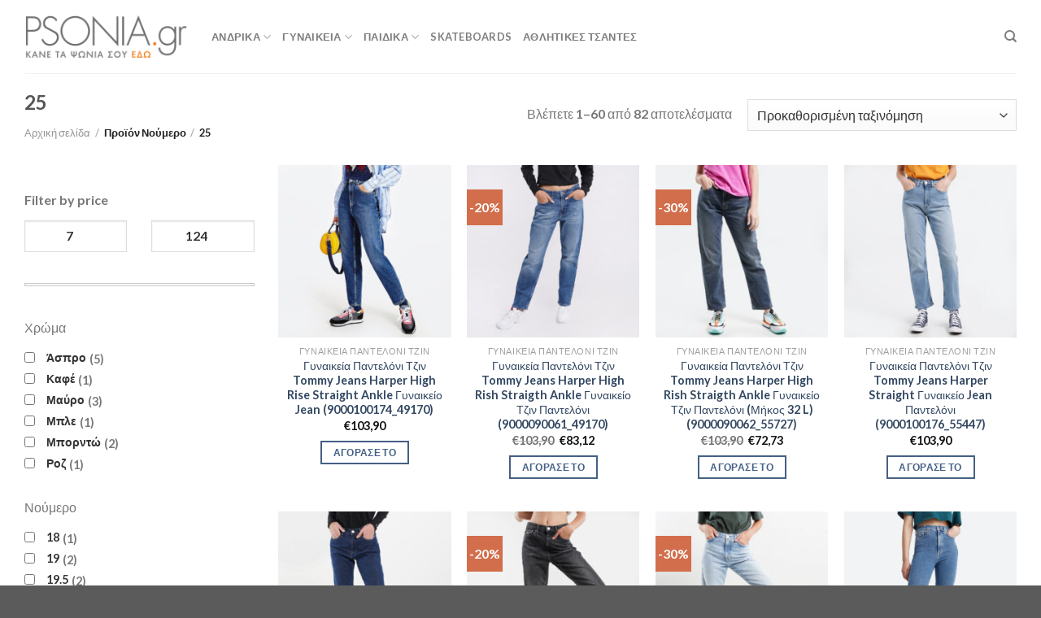

--- FILE ---
content_type: text/html; charset=UTF-8
request_url: https://psonia.gr/noumero/25/
body_size: 43852
content:
<!DOCTYPE html>
<html lang="el" class="loading-site no-js">
<head><meta charset="UTF-8" /><script>if(navigator.userAgent.match(/MSIE|Internet Explorer/i)||navigator.userAgent.match(/Trident\/7\..*?rv:11/i)){var href=document.location.href;if(!href.match(/[?&]nowprocket/)){if(href.indexOf("?")==-1){if(href.indexOf("#")==-1){document.location.href=href+"?nowprocket=1"}else{document.location.href=href.replace("#","?nowprocket=1#")}}else{if(href.indexOf("#")==-1){document.location.href=href+"&nowprocket=1"}else{document.location.href=href.replace("#","&nowprocket=1#")}}}}</script><script>class RocketLazyLoadScripts{constructor(){this.triggerEvents=["keydown","mousedown","mousemove","touchmove","touchstart","touchend","wheel"],this.userEventHandler=this._triggerListener.bind(this),this.touchStartHandler=this._onTouchStart.bind(this),this.touchMoveHandler=this._onTouchMove.bind(this),this.touchEndHandler=this._onTouchEnd.bind(this),this.clickHandler=this._onClick.bind(this),this.interceptedClicks=[],window.addEventListener("pageshow",e=>{this.persisted=e.persisted}),window.addEventListener("DOMContentLoaded",()=>{this._preconnect3rdParties()}),this.delayedScripts={normal:[],async:[],defer:[]},this.trash=[],this.allJQueries=[]}_addUserInteractionListener(e){if(document.hidden){e._triggerListener();return}this.triggerEvents.forEach(t=>window.addEventListener(t,e.userEventHandler,{passive:!0})),window.addEventListener("touchstart",e.touchStartHandler,{passive:!0}),window.addEventListener("mousedown",e.touchStartHandler),document.addEventListener("visibilitychange",e.userEventHandler)}_removeUserInteractionListener(){this.triggerEvents.forEach(e=>window.removeEventListener(e,this.userEventHandler,{passive:!0})),document.removeEventListener("visibilitychange",this.userEventHandler)}_onTouchStart(e){"HTML"!==e.target.tagName&&(window.addEventListener("touchend",this.touchEndHandler),window.addEventListener("mouseup",this.touchEndHandler),window.addEventListener("touchmove",this.touchMoveHandler,{passive:!0}),window.addEventListener("mousemove",this.touchMoveHandler),e.target.addEventListener("click",this.clickHandler),this._renameDOMAttribute(e.target,"onclick","rocket-onclick"),this._pendingClickStarted())}_onTouchMove(e){window.removeEventListener("touchend",this.touchEndHandler),window.removeEventListener("mouseup",this.touchEndHandler),window.removeEventListener("touchmove",this.touchMoveHandler,{passive:!0}),window.removeEventListener("mousemove",this.touchMoveHandler),e.target.removeEventListener("click",this.clickHandler),this._renameDOMAttribute(e.target,"rocket-onclick","onclick"),this._pendingClickFinished()}_onTouchEnd(e){window.removeEventListener("touchend",this.touchEndHandler),window.removeEventListener("mouseup",this.touchEndHandler),window.removeEventListener("touchmove",this.touchMoveHandler,{passive:!0}),window.removeEventListener("mousemove",this.touchMoveHandler)}_onClick(e){e.target.removeEventListener("click",this.clickHandler),this._renameDOMAttribute(e.target,"rocket-onclick","onclick"),this.interceptedClicks.push(e),e.preventDefault(),e.stopPropagation(),e.stopImmediatePropagation(),this._pendingClickFinished()}_replayClicks(){window.removeEventListener("touchstart",this.touchStartHandler,{passive:!0}),window.removeEventListener("mousedown",this.touchStartHandler),this.interceptedClicks.forEach(e=>{e.target.dispatchEvent(new MouseEvent("click",{view:e.view,bubbles:!0,cancelable:!0}))})}_waitForPendingClicks(){return new Promise(e=>{this._isClickPending?this._pendingClickFinished=e:e()})}_pendingClickStarted(){this._isClickPending=!0}_pendingClickFinished(){this._isClickPending=!1}_renameDOMAttribute(e,t,i){e.hasAttribute&&e.hasAttribute(t)&&(event.target.setAttribute(i,event.target.getAttribute(t)),event.target.removeAttribute(t))}_triggerListener(){this._removeUserInteractionListener(this),"loading"===document.readyState?document.addEventListener("DOMContentLoaded",this._loadEverythingNow.bind(this)):this._loadEverythingNow()}_preconnect3rdParties(){let e=[];document.querySelectorAll("script[type=rocketlazyloadscript]").forEach(t=>{if(t.hasAttribute("src")){let i=new URL(t.src).origin;i!==location.origin&&e.push({src:i,crossOrigin:t.crossOrigin||"module"===t.getAttribute("data-rocket-type")})}}),e=[...new Map(e.map(e=>[JSON.stringify(e),e])).values()],this._batchInjectResourceHints(e,"preconnect")}async _loadEverythingNow(){this.lastBreath=Date.now(),this._delayEventListeners(this),this._delayJQueryReady(this),this._handleDocumentWrite(),this._registerAllDelayedScripts(),this._preloadAllScripts(),await this._loadScriptsFromList(this.delayedScripts.normal),await this._loadScriptsFromList(this.delayedScripts.defer),await this._loadScriptsFromList(this.delayedScripts.async);try{await this._triggerDOMContentLoaded(),await this._triggerWindowLoad()}catch(e){console.error(e)}window.dispatchEvent(new Event("rocket-allScriptsLoaded")),this._waitForPendingClicks().then(()=>{this._replayClicks()}),this._emptyTrash()}_registerAllDelayedScripts(){document.querySelectorAll("script[type=rocketlazyloadscript]").forEach(e=>{e.hasAttribute("data-rocket-src")?e.hasAttribute("async")&&!1!==e.async?this.delayedScripts.async.push(e):e.hasAttribute("defer")&&!1!==e.defer||"module"===e.getAttribute("data-rocket-type")?this.delayedScripts.defer.push(e):this.delayedScripts.normal.push(e):this.delayedScripts.normal.push(e)})}async _transformScript(e){return await this._littleBreath(),new Promise(t=>{function i(){e.setAttribute("data-rocket-status","executed"),t()}function r(){e.setAttribute("data-rocket-status","failed"),t()}try{let n=e.getAttribute("data-rocket-type"),s=e.getAttribute("data-rocket-src");if(n?(e.type=n,e.removeAttribute("data-rocket-type")):e.removeAttribute("type"),e.addEventListener("load",i),e.addEventListener("error",r),s)e.src=s,e.removeAttribute("data-rocket-src");else if(navigator.userAgent.indexOf("Firefox/")>0){var a=document.createElement("script");[...e.attributes].forEach(e=>{"type"!==e.nodeName&&a.setAttribute("data-rocket-type"===e.nodeName?"type":e.nodeName,e.nodeValue)}),a.text=e.text,e.parentNode.replaceChild(a,e),i()}else e.src="data:text/javascript;base64,"+window.btoa(unescape(encodeURIComponent(e.text)))}catch(o){r()}})}async _loadScriptsFromList(e){let t=e.shift();return t&&t.isConnected?(await this._transformScript(t),this._loadScriptsFromList(e)):Promise.resolve()}_preloadAllScripts(){this._batchInjectResourceHints([...this.delayedScripts.normal,...this.delayedScripts.defer,...this.delayedScripts.async],"preload")}_batchInjectResourceHints(e,t){var i=document.createDocumentFragment();e.forEach(e=>{let r=e.getAttribute&&e.getAttribute("data-rocket-src")||e.src;if(r){let n=document.createElement("link");n.href=r,n.rel=t,"preconnect"!==t&&(n.as="script"),e.getAttribute&&"module"===e.getAttribute("data-rocket-type")&&(n.crossOrigin=!0),e.crossOrigin&&(n.crossOrigin=e.crossOrigin),e.integrity&&(n.integrity=e.integrity),i.appendChild(n),this.trash.push(n)}}),document.head.appendChild(i)}_delayEventListeners(e){let t={};function i(e,i){!function e(i){!t[i]&&(t[i]={originalFunctions:{add:i.addEventListener,remove:i.removeEventListener},eventsToRewrite:[]},i.addEventListener=function(){arguments[0]=r(arguments[0]),t[i].originalFunctions.add.apply(i,arguments)},i.removeEventListener=function(){arguments[0]=r(arguments[0]),t[i].originalFunctions.remove.apply(i,arguments)});function r(e){return t[i].eventsToRewrite.indexOf(e)>=0?"rocket-"+e:e}}(e),t[e].eventsToRewrite.push(i)}function r(e,t){let i=e[t];Object.defineProperty(e,t,{get:()=>i||function(){},set(r){e["rocket"+t]=i=r}})}i(document,"DOMContentLoaded"),i(window,"DOMContentLoaded"),i(window,"load"),i(window,"pageshow"),i(document,"readystatechange"),r(document,"onreadystatechange"),r(window,"onload"),r(window,"onpageshow")}_delayJQueryReady(e){let t;function i(i){if(i&&i.fn&&!e.allJQueries.includes(i)){i.fn.ready=i.fn.init.prototype.ready=function(t){return e.domReadyFired?t.bind(document)(i):document.addEventListener("rocket-DOMContentLoaded",()=>t.bind(document)(i)),i([])};let r=i.fn.on;i.fn.on=i.fn.init.prototype.on=function(){if(this[0]===window){function e(e){return e.split(" ").map(e=>"load"===e||0===e.indexOf("load.")?"rocket-jquery-load":e).join(" ")}"string"==typeof arguments[0]||arguments[0]instanceof String?arguments[0]=e(arguments[0]):"object"==typeof arguments[0]&&Object.keys(arguments[0]).forEach(t=>{delete Object.assign(arguments[0],{[e(t)]:arguments[0][t]})[t]})}return r.apply(this,arguments),this},e.allJQueries.push(i)}t=i}i(window.jQuery),Object.defineProperty(window,"jQuery",{get:()=>t,set(e){i(e)}})}async _triggerDOMContentLoaded(){this.domReadyFired=!0,await this._littleBreath(),document.dispatchEvent(new Event("rocket-DOMContentLoaded")),await this._littleBreath(),window.dispatchEvent(new Event("rocket-DOMContentLoaded")),await this._littleBreath(),document.dispatchEvent(new Event("rocket-readystatechange")),await this._littleBreath(),document.rocketonreadystatechange&&document.rocketonreadystatechange()}async _triggerWindowLoad(){await this._littleBreath(),window.dispatchEvent(new Event("rocket-load")),await this._littleBreath(),window.rocketonload&&window.rocketonload(),await this._littleBreath(),this.allJQueries.forEach(e=>e(window).trigger("rocket-jquery-load")),await this._littleBreath();let e=new Event("rocket-pageshow");e.persisted=this.persisted,window.dispatchEvent(e),await this._littleBreath(),window.rocketonpageshow&&window.rocketonpageshow({persisted:this.persisted})}_handleDocumentWrite(){let e=new Map;document.write=document.writeln=function(t){let i=document.currentScript;i||console.error("WPRocket unable to document.write this: "+t);let r=document.createRange(),n=i.parentElement,s=e.get(i);void 0===s&&(s=i.nextSibling,e.set(i,s));let a=document.createDocumentFragment();r.setStart(a,0),a.appendChild(r.createContextualFragment(t)),n.insertBefore(a,s)}}async _littleBreath(){Date.now()-this.lastBreath>45&&(await this._requestAnimFrame(),this.lastBreath=Date.now())}async _requestAnimFrame(){return document.hidden?new Promise(e=>setTimeout(e)):new Promise(e=>requestAnimationFrame(e))}_emptyTrash(){this.trash.forEach(e=>e.remove())}static run(){let e=new RocketLazyLoadScripts;e._addUserInteractionListener(e)}}RocketLazyLoadScripts.run();</script>
	
	<link rel="profile" href="http://gmpg.org/xfn/11" />
	<link rel="pingback" href="https://psonia.gr/xmlrpc.php" />

	<script type="rocketlazyloadscript">(function(html){html.className = html.className.replace(/\bno-js\b/,'js')})(document.documentElement);</script>
<meta name='robots' content='index, follow, max-image-preview:large, max-snippet:-1, max-video-preview:-1' />
	<style>img:is([sizes="auto" i], [sizes^="auto," i]) { contain-intrinsic-size: 3000px 1500px }</style>
	<meta name="viewport" content="width=device-width, initial-scale=1" />
	<!-- This site is optimized with the Yoast SEO Premium plugin v17.1.2 (Yoast SEO v20.1) - https://yoast.com/wordpress/plugins/seo/ -->
	<title>25 Αρχεία - Psonia</title><link rel="stylesheet" href="https://psonia.gr/wp-content/cache/min/1/468cdfc8c0e669bd2cb6ab12e57a88e6.css" media="all" data-minify="1" />
	<link rel="canonical" href="https://psonia.gr/noumero/25/" />
	<link rel="next" href="https://psonia.gr/noumero/25/page/2/" />
	<meta property="og:locale" content="el_GR" />
	<meta property="og:type" content="article" />
	<meta property="og:title" content="25 Αρχεία" />
	<meta property="og:url" content="https://psonia.gr/noumero/25/" />
	<meta property="og:site_name" content="Psonia" />
	<meta name="twitter:card" content="summary_large_image" />
	<script type="application/ld+json" class="yoast-schema-graph">{"@context":"https://schema.org","@graph":[{"@type":"CollectionPage","@id":"https://psonia.gr/noumero/25/","url":"https://psonia.gr/noumero/25/","name":"25 Αρχεία - Psonia","isPartOf":{"@id":"https://psonia.gr/#website"},"primaryImageOfPage":{"@id":"https://psonia.gr/noumero/25/#primaryimage"},"image":{"@id":"https://psonia.gr/noumero/25/#primaryimage"},"thumbnailUrl":"https://psonia.gr/wp-content/uploads/2022/03/Tommy-Jeans-Harper-High-Rise-Straight-Ankle-Γυναικείο-Jean-9000100174_49170.jpg","breadcrumb":{"@id":"https://psonia.gr/noumero/25/#breadcrumb"},"inLanguage":"el"},{"@type":"ImageObject","inLanguage":"el","@id":"https://psonia.gr/noumero/25/#primaryimage","url":"https://psonia.gr/wp-content/uploads/2022/03/Tommy-Jeans-Harper-High-Rise-Straight-Ankle-Γυναικείο-Jean-9000100174_49170.jpg","contentUrl":"https://psonia.gr/wp-content/uploads/2022/03/Tommy-Jeans-Harper-High-Rise-Straight-Ankle-Γυναικείο-Jean-9000100174_49170.jpg","width":1500,"height":1500},{"@type":"BreadcrumbList","@id":"https://psonia.gr/noumero/25/#breadcrumb","itemListElement":[{"@type":"ListItem","position":1,"name":"Home","item":"https://psonia.gr/"},{"@type":"ListItem","position":2,"name":"25"}]},{"@type":"WebSite","@id":"https://psonia.gr/#website","url":"https://psonia.gr/","name":"Psonia","description":"Just another WordPress site","potentialAction":[{"@type":"SearchAction","target":{"@type":"EntryPoint","urlTemplate":"https://psonia.gr/?s={search_term_string}"},"query-input":"required name=search_term_string"}],"inLanguage":"el"}]}</script>
	<!-- / Yoast SEO Premium plugin. -->


<link rel='dns-prefetch' href='//cdn.jsdelivr.net' />

<link rel='prefetch' href='https://psonia.gr/wp-content/themes/flatsome/assets/js/chunk.countup.js?ver=3.16.5' />
<link rel='prefetch' href='https://psonia.gr/wp-content/themes/flatsome/assets/js/chunk.sticky-sidebar.js?ver=3.16.5' />
<link rel='prefetch' href='https://psonia.gr/wp-content/themes/flatsome/assets/js/chunk.tooltips.js?ver=3.16.5' />
<link rel='prefetch' href='https://psonia.gr/wp-content/themes/flatsome/assets/js/chunk.vendors-popups.js?ver=3.16.5' />
<link rel='prefetch' href='https://psonia.gr/wp-content/themes/flatsome/assets/js/chunk.vendors-slider.js?ver=3.16.5' />
<link rel="alternate" type="application/rss+xml" title="Ροή RSS &raquo; Psonia" href="https://psonia.gr/feed/" />
<link rel="alternate" type="application/rss+xml" title="Ροή για Psonia &raquo; 25 Νούμερο" href="https://psonia.gr/noumero/25/feed/" />
<style id='wp-emoji-styles-inline-css' type='text/css'>

	img.wp-smiley, img.emoji {
		display: inline !important;
		border: none !important;
		box-shadow: none !important;
		height: 1em !important;
		width: 1em !important;
		margin: 0 0.07em !important;
		vertical-align: -0.1em !important;
		background: none !important;
		padding: 0 !important;
	}
</style>
<style id='wp-block-library-inline-css' type='text/css'>
:root{--wp-admin-theme-color:#007cba;--wp-admin-theme-color--rgb:0,124,186;--wp-admin-theme-color-darker-10:#006ba1;--wp-admin-theme-color-darker-10--rgb:0,107,161;--wp-admin-theme-color-darker-20:#005a87;--wp-admin-theme-color-darker-20--rgb:0,90,135;--wp-admin-border-width-focus:2px;--wp-block-synced-color:#7a00df;--wp-block-synced-color--rgb:122,0,223;--wp-bound-block-color:var(--wp-block-synced-color)}@media (min-resolution:192dpi){:root{--wp-admin-border-width-focus:1.5px}}.wp-element-button{cursor:pointer}:root{--wp--preset--font-size--normal:16px;--wp--preset--font-size--huge:42px}:root .has-very-light-gray-background-color{background-color:#eee}:root .has-very-dark-gray-background-color{background-color:#313131}:root .has-very-light-gray-color{color:#eee}:root .has-very-dark-gray-color{color:#313131}:root .has-vivid-green-cyan-to-vivid-cyan-blue-gradient-background{background:linear-gradient(135deg,#00d084,#0693e3)}:root .has-purple-crush-gradient-background{background:linear-gradient(135deg,#34e2e4,#4721fb 50%,#ab1dfe)}:root .has-hazy-dawn-gradient-background{background:linear-gradient(135deg,#faaca8,#dad0ec)}:root .has-subdued-olive-gradient-background{background:linear-gradient(135deg,#fafae1,#67a671)}:root .has-atomic-cream-gradient-background{background:linear-gradient(135deg,#fdd79a,#004a59)}:root .has-nightshade-gradient-background{background:linear-gradient(135deg,#330968,#31cdcf)}:root .has-midnight-gradient-background{background:linear-gradient(135deg,#020381,#2874fc)}.has-regular-font-size{font-size:1em}.has-larger-font-size{font-size:2.625em}.has-normal-font-size{font-size:var(--wp--preset--font-size--normal)}.has-huge-font-size{font-size:var(--wp--preset--font-size--huge)}.has-text-align-center{text-align:center}.has-text-align-left{text-align:left}.has-text-align-right{text-align:right}#end-resizable-editor-section{display:none}.aligncenter{clear:both}.items-justified-left{justify-content:flex-start}.items-justified-center{justify-content:center}.items-justified-right{justify-content:flex-end}.items-justified-space-between{justify-content:space-between}.screen-reader-text{border:0;clip:rect(1px,1px,1px,1px);clip-path:inset(50%);height:1px;margin:-1px;overflow:hidden;padding:0;position:absolute;width:1px;word-wrap:normal!important}.screen-reader-text:focus{background-color:#ddd;clip:auto!important;clip-path:none;color:#444;display:block;font-size:1em;height:auto;left:5px;line-height:normal;padding:15px 23px 14px;text-decoration:none;top:5px;width:auto;z-index:100000}html :where(.has-border-color){border-style:solid}html :where([style*=border-top-color]){border-top-style:solid}html :where([style*=border-right-color]){border-right-style:solid}html :where([style*=border-bottom-color]){border-bottom-style:solid}html :where([style*=border-left-color]){border-left-style:solid}html :where([style*=border-width]){border-style:solid}html :where([style*=border-top-width]){border-top-style:solid}html :where([style*=border-right-width]){border-right-style:solid}html :where([style*=border-bottom-width]){border-bottom-style:solid}html :where([style*=border-left-width]){border-left-style:solid}html :where(img[class*=wp-image-]){height:auto;max-width:100%}:where(figure){margin:0 0 1em}html :where(.is-position-sticky){--wp-admin--admin-bar--position-offset:var(--wp-admin--admin-bar--height,0px)}@media screen and (max-width:600px){html :where(.is-position-sticky){--wp-admin--admin-bar--position-offset:0px}}
</style>
<style id='classic-theme-styles-inline-css' type='text/css'>
/*! This file is auto-generated */
.wp-block-button__link{color:#fff;background-color:#32373c;border-radius:9999px;box-shadow:none;text-decoration:none;padding:calc(.667em + 2px) calc(1.333em + 2px);font-size:1.125em}.wp-block-file__button{background:#32373c;color:#fff;text-decoration:none}
</style>

<style id='woocommerce-inline-inline-css' type='text/css'>
.woocommerce form .form-row .required { visibility: visible; }
</style>


<style id='flatsome-main-inline-css' type='text/css'>
@font-face {
				font-family: "fl-icons";
				font-display: block;
				src: url(https://psonia.gr/wp-content/themes/flatsome/assets/css/icons/fl-icons.eot?v=3.16.5);
				src:
					url(https://psonia.gr/wp-content/themes/flatsome/assets/css/icons/fl-icons.eot#iefix?v=3.16.5) format("embedded-opentype"),
					url(https://psonia.gr/wp-content/themes/flatsome/assets/css/icons/fl-icons.woff2?v=3.16.5) format("woff2"),
					url(https://psonia.gr/wp-content/themes/flatsome/assets/css/icons/fl-icons.ttf?v=3.16.5) format("truetype"),
					url(https://psonia.gr/wp-content/themes/flatsome/assets/css/icons/fl-icons.woff?v=3.16.5) format("woff"),
					url(https://psonia.gr/wp-content/themes/flatsome/assets/css/icons/fl-icons.svg?v=3.16.5#fl-icons) format("svg");
			}
</style>


<style id='rocket-lazyload-inline-css' type='text/css'>
.rll-youtube-player{position:relative;padding-bottom:56.23%;height:0;overflow:hidden;max-width:100%;}.rll-youtube-player:focus-within{outline: 2px solid currentColor;outline-offset: 5px;}.rll-youtube-player iframe{position:absolute;top:0;left:0;width:100%;height:100%;z-index:100;background:0 0}.rll-youtube-player img{bottom:0;display:block;left:0;margin:auto;max-width:100%;width:100%;position:absolute;right:0;top:0;border:none;height:auto;-webkit-transition:.4s all;-moz-transition:.4s all;transition:.4s all}.rll-youtube-player img:hover{-webkit-filter:brightness(75%)}.rll-youtube-player .play{height:100%;width:100%;left:0;top:0;position:absolute;background:url(https://psonia.gr/wp-content/plugins/wp-rocket/assets/img/youtube.png) no-repeat center;background-color: transparent !important;cursor:pointer;border:none;}
</style>
<script type="rocketlazyloadscript" data-rocket-type="text/javascript" data-rocket-src="https://psonia.gr/wp-includes/js/jquery/jquery.min.js?ver=3.7.1" id="jquery-core-js" defer></script>
<script type="rocketlazyloadscript" data-rocket-type="text/javascript" data-rocket-src="https://psonia.gr/wp-includes/js/jquery/jquery-migrate.min.js?ver=3.4.1" id="jquery-migrate-js" defer></script>
<script type="rocketlazyloadscript" data-rocket-type="text/javascript" data-rocket-src="https://psonia.gr/wp-content/plugins/woocommerce/assets/js/jquery-blockui/jquery.blockUI.min.js?ver=2.7.0-wc.9.4.3" id="jquery-blockui-js" defer="defer" data-wp-strategy="defer"></script>
<script type="text/javascript" id="wc-add-to-cart-js-extra">
/* <![CDATA[ */
var wc_add_to_cart_params = {"ajax_url":"\/wp-admin\/admin-ajax.php","wc_ajax_url":"\/?wc-ajax=%%endpoint%%","i18n_view_cart":"\u039a\u03b1\u03bb\u03ac\u03b8\u03b9","cart_url":"https:\/\/psonia.gr\/cart\/","is_cart":"","cart_redirect_after_add":"no"};
/* ]]> */
</script>
<script type="rocketlazyloadscript" data-rocket-type="text/javascript" data-rocket-src="https://psonia.gr/wp-content/plugins/woocommerce/assets/js/frontend/add-to-cart.min.js?ver=9.4.3" id="wc-add-to-cart-js" defer="defer" data-wp-strategy="defer"></script>
<script type="rocketlazyloadscript" data-rocket-type="text/javascript" data-rocket-src="https://psonia.gr/wp-content/plugins/woocommerce/assets/js/js-cookie/js.cookie.min.js?ver=2.1.4-wc.9.4.3" id="js-cookie-js" defer="defer" data-wp-strategy="defer"></script>
<script type="text/javascript" id="woocommerce-js-extra">
/* <![CDATA[ */
var woocommerce_params = {"ajax_url":"\/wp-admin\/admin-ajax.php","wc_ajax_url":"\/?wc-ajax=%%endpoint%%"};
/* ]]> */
</script>
<script type="rocketlazyloadscript" data-rocket-type="text/javascript" data-rocket-src="https://psonia.gr/wp-content/plugins/woocommerce/assets/js/frontend/woocommerce.min.js?ver=9.4.3" id="woocommerce-js" defer="defer" data-wp-strategy="defer"></script>
<link rel="https://api.w.org/" href="https://psonia.gr/wp-json/" /><link rel="EditURI" type="application/rsd+xml" title="RSD" href="https://psonia.gr/xmlrpc.php?rsd" />
<meta name="generator" content="WordPress 6.7.4" />
<meta name="generator" content="WooCommerce 9.4.3" />
<style>[class$="woocommerce-product-gallery__trigger"] {visibility:hidden;}</style><style>.bg{opacity: 0; transition: opacity 1s; -webkit-transition: opacity 1s;} .bg-loaded{opacity: 1;}</style><!-- Global site tag (gtag.js) - Google Analytics -->
<script type="rocketlazyloadscript" async data-rocket-src="https://www.googletagmanager.com/gtag/js?id=UA-74049420-1"></script>
<script type="rocketlazyloadscript">
  window.dataLayer = window.dataLayer || [];
  function gtag(){dataLayer.push(arguments);}
  gtag('js', new Date());

  gtag('config', 'UA-74049420-1');
</script>
	<noscript><style>.woocommerce-product-gallery{ opacity: 1 !important; }</style></noscript>
	<style class='wp-fonts-local' type='text/css'>
@font-face{font-family:Inter;font-style:normal;font-weight:300 900;font-display:fallback;src:url('https://psonia.gr/wp-content/plugins/woocommerce/assets/fonts/Inter-VariableFont_slnt,wght.woff2') format('woff2');font-stretch:normal;}
@font-face{font-family:Cardo;font-style:normal;font-weight:400;font-display:fallback;src:url('https://psonia.gr/wp-content/plugins/woocommerce/assets/fonts/cardo_normal_400.woff2') format('woff2');}
</style>
<style id="custom-css" type="text/css">:root {--primary-color: #446084;}.container-width, .full-width .ubermenu-nav, .container, .row{max-width: 1250px}.row.row-collapse{max-width: 1220px}.row.row-small{max-width: 1242.5px}.row.row-large{max-width: 1280px}.header-main{height: 90px}#logo img{max-height: 90px}#logo{width:200px;}.header-top{min-height: 30px}.transparent .header-main{height: 90px}.transparent #logo img{max-height: 90px}.has-transparent + .page-title:first-of-type,.has-transparent + #main > .page-title,.has-transparent + #main > div > .page-title,.has-transparent + #main .page-header-wrapper:first-of-type .page-title{padding-top: 90px;}.header.show-on-scroll,.stuck .header-main{height:70px!important}.stuck #logo img{max-height: 70px!important}.header-bottom {background-color: #f1f1f1}.header-main .nav > li > a{line-height: 16px }@media (max-width: 549px) {.header-main{height: 70px}#logo img{max-height: 70px}}body{font-family: Lato, sans-serif;}body {font-weight: 400;font-style: normal;}.nav > li > a {font-family: Lato, sans-serif;}.mobile-sidebar-levels-2 .nav > li > ul > li > a {font-family: Lato, sans-serif;}.nav > li > a,.mobile-sidebar-levels-2 .nav > li > ul > li > a {font-weight: 700;font-style: normal;}h1,h2,h3,h4,h5,h6,.heading-font, .off-canvas-center .nav-sidebar.nav-vertical > li > a{font-family: Lato, sans-serif;}h1,h2,h3,h4,h5,h6,.heading-font,.banner h1,.banner h2 {font-weight: 700;font-style: normal;}.alt-font{font-family: "Dancing Script", sans-serif;}.alt-font {font-weight: 400!important;font-style: normal!important;}.header:not(.transparent) .header-nav-main.nav > li > a:hover,.header:not(.transparent) .header-nav-main.nav > li.active > a,.header:not(.transparent) .header-nav-main.nav > li.current > a,.header:not(.transparent) .header-nav-main.nav > li > a.active,.header:not(.transparent) .header-nav-main.nav > li > a.current{color: #e10e0e;}.header-nav-main.nav-line-bottom > li > a:before,.header-nav-main.nav-line-grow > li > a:before,.header-nav-main.nav-line > li > a:before,.header-nav-main.nav-box > li > a:hover,.header-nav-main.nav-box > li.active > a,.header-nav-main.nav-pills > li > a:hover,.header-nav-main.nav-pills > li.active > a{color:#FFF!important;background-color: #e10e0e;}@media screen and (min-width: 550px){.products .box-vertical .box-image{min-width: 247px!important;width: 247px!important;}}.nav-vertical-fly-out > li + li {border-top-width: 1px; border-top-style: solid;}.label-new.menu-item > a:after{content:"New";}.label-hot.menu-item > a:after{content:"Hot";}.label-sale.menu-item > a:after{content:"Sale";}.label-popular.menu-item > a:after{content:"Popular";}</style><style id="kirki-inline-styles">/* latin-ext */
@font-face {
  font-family: 'Lato';
  font-style: normal;
  font-weight: 400;
  font-display: swap;
  src: url(https://psonia.gr/wp-content/fonts/lato/font) format('woff');
  unicode-range: U+0100-02BA, U+02BD-02C5, U+02C7-02CC, U+02CE-02D7, U+02DD-02FF, U+0304, U+0308, U+0329, U+1D00-1DBF, U+1E00-1E9F, U+1EF2-1EFF, U+2020, U+20A0-20AB, U+20AD-20C0, U+2113, U+2C60-2C7F, U+A720-A7FF;
}
/* latin */
@font-face {
  font-family: 'Lato';
  font-style: normal;
  font-weight: 400;
  font-display: swap;
  src: url(https://psonia.gr/wp-content/fonts/lato/font) format('woff');
  unicode-range: U+0000-00FF, U+0131, U+0152-0153, U+02BB-02BC, U+02C6, U+02DA, U+02DC, U+0304, U+0308, U+0329, U+2000-206F, U+20AC, U+2122, U+2191, U+2193, U+2212, U+2215, U+FEFF, U+FFFD;
}
/* latin-ext */
@font-face {
  font-family: 'Lato';
  font-style: normal;
  font-weight: 700;
  font-display: swap;
  src: url(https://psonia.gr/wp-content/fonts/lato/font) format('woff');
  unicode-range: U+0100-02BA, U+02BD-02C5, U+02C7-02CC, U+02CE-02D7, U+02DD-02FF, U+0304, U+0308, U+0329, U+1D00-1DBF, U+1E00-1E9F, U+1EF2-1EFF, U+2020, U+20A0-20AB, U+20AD-20C0, U+2113, U+2C60-2C7F, U+A720-A7FF;
}
/* latin */
@font-face {
  font-family: 'Lato';
  font-style: normal;
  font-weight: 700;
  font-display: swap;
  src: url(https://psonia.gr/wp-content/fonts/lato/font) format('woff');
  unicode-range: U+0000-00FF, U+0131, U+0152-0153, U+02BB-02BC, U+02C6, U+02DA, U+02DC, U+0304, U+0308, U+0329, U+2000-206F, U+20AC, U+2122, U+2191, U+2193, U+2212, U+2215, U+FEFF, U+FFFD;
}/* vietnamese */
@font-face {
  font-family: 'Dancing Script';
  font-style: normal;
  font-weight: 400;
  font-display: swap;
  src: url(https://psonia.gr/wp-content/fonts/dancing-script/font) format('woff');
  unicode-range: U+0102-0103, U+0110-0111, U+0128-0129, U+0168-0169, U+01A0-01A1, U+01AF-01B0, U+0300-0301, U+0303-0304, U+0308-0309, U+0323, U+0329, U+1EA0-1EF9, U+20AB;
}
/* latin-ext */
@font-face {
  font-family: 'Dancing Script';
  font-style: normal;
  font-weight: 400;
  font-display: swap;
  src: url(https://psonia.gr/wp-content/fonts/dancing-script/font) format('woff');
  unicode-range: U+0100-02BA, U+02BD-02C5, U+02C7-02CC, U+02CE-02D7, U+02DD-02FF, U+0304, U+0308, U+0329, U+1D00-1DBF, U+1E00-1E9F, U+1EF2-1EFF, U+2020, U+20A0-20AB, U+20AD-20C0, U+2113, U+2C60-2C7F, U+A720-A7FF;
}
/* latin */
@font-face {
  font-family: 'Dancing Script';
  font-style: normal;
  font-weight: 400;
  font-display: swap;
  src: url(https://psonia.gr/wp-content/fonts/dancing-script/font) format('woff');
  unicode-range: U+0000-00FF, U+0131, U+0152-0153, U+02BB-02BC, U+02C6, U+02DA, U+02DC, U+0304, U+0308, U+0329, U+2000-206F, U+20AC, U+2122, U+2191, U+2193, U+2212, U+2215, U+FEFF, U+FFFD;
}</style><noscript><style id="rocket-lazyload-nojs-css">.rll-youtube-player, [data-lazy-src]{display:none !important;}</style></noscript></head>

<body class="archive tax-pa_noumero term-49631 theme-flatsome woocommerce woocommerce-page woocommerce-no-js lightbox nav-dropdown-has-arrow nav-dropdown-has-shadow nav-dropdown-has-border mobile-submenu-slide mobile-submenu-slide-levels-2">


<a class="skip-link screen-reader-text" href="#main">Skip to content</a>

<div id="wrapper">

	
	<header id="header" class="header has-sticky sticky-jump">
		<div class="header-wrapper">
			<div id="masthead" class="header-main ">
      <div class="header-inner flex-row container logo-left medium-logo-center" role="navigation">

          <!-- Logo -->
          <div id="logo" class="flex-col logo">
            
<!-- Header logo -->
<a href="https://psonia.gr/" title="Psonia - Just another WordPress site" rel="home">
		<picture class="header_logo header-logo">
<source type="image/webp" data-lazy-srcset="https://psonia.gr/wp-content/uploads/2021/03/PSONIA-logo.png.webp"/>
<img width="430" height="110" src="data:image/svg+xml,%3Csvg%20xmlns='http://www.w3.org/2000/svg'%20viewBox='0%200%20430%20110'%3E%3C/svg%3E" alt="Psonia" data-lazy-src="https://psonia.gr/wp-content/uploads/2021/03/PSONIA-logo.png"/><noscript><img width="430" height="110" src="https://psonia.gr/wp-content/uploads/2021/03/PSONIA-logo.png" alt="Psonia"/></noscript>
</picture>
<picture class="header-logo-dark">
<source type="image/webp" data-lazy-srcset="https://psonia.gr/wp-content/uploads/2021/03/PSONIA-N-WHITEORANGE.png.webp"/>
<img width="430" height="110" src="data:image/svg+xml,%3Csvg%20xmlns='http://www.w3.org/2000/svg'%20viewBox='0%200%20430%20110'%3E%3C/svg%3E" alt="Psonia" data-lazy-src="https://psonia.gr/wp-content/uploads/2021/03/PSONIA-N-WHITEORANGE.png"/><noscript><img width="430" height="110" src="https://psonia.gr/wp-content/uploads/2021/03/PSONIA-N-WHITEORANGE.png" alt="Psonia"/></noscript>
</picture>
</a>
          </div>

          <!-- Mobile Left Elements -->
          <div class="flex-col show-for-medium flex-left">
            <ul class="mobile-nav nav nav-left ">
              <li class="nav-icon has-icon">
  		<a href="#" data-open="#main-menu" data-pos="left" data-bg="main-menu-overlay" data-color="" class="is-small" aria-label="Menu" aria-controls="main-menu" aria-expanded="false">

		  <i class="icon-menu" ></i>
		  		</a>
	</li>
            </ul>
          </div>

          <!-- Left Elements -->
          <div class="flex-col hide-for-medium flex-left
            flex-grow">
            <ul class="header-nav header-nav-main nav nav-left  nav-uppercase nav-prompts-overlay" >
              <li id="menu-item-63183" class="menu-item menu-item-type-custom menu-item-object-custom menu-item-has-children menu-item-63183 menu-item-design-full-width menu-item-has-block has-dropdown"><a href="/c/andrika/" class="nav-top-link" aria-expanded="false" aria-haspopup="menu">ΑΝΔΡΙΚΑ<i class="icon-angle-down" ></i></a><div class="sub-menu nav-dropdown">	<div id="gap-1193698002" class="gap-element clearfix" style="display:block; height:auto;">
		
<style>
#gap-1193698002 {
  padding-top: 30px;
}
</style>
	</div>
	

<div class="row row-collapse align-equal"  id="row-1186930939">


	<div id="col-1428437078" class="col medium-4 small-12 large-4"  >
				<div class="col-inner" style="background-color:rgb(242, 247, 252);" >
			
			

<h2>Ανδρικά Ρούχα</h2>
<div class="row row-large"  id="row-1076646092">


	<div id="col-946290868" class="col medium-6 small-12 large-6"  >
				<div class="col-inner"  >
			
			

	<div class="ux-menu stack stack-col justify-start ux-menu--divider-solid">
		

	<div class="ux-menu-link flex menu-item">
		<a class="ux-menu-link__link flex" href="https://psonia.gr/andrika-hoodies/"  >
						<span class="ux-menu-link__text">
				Hoodies			</span>
		</a>
	</div>
	

	<div class="ux-menu-link flex menu-item">
		<a class="ux-menu-link__link flex" href="https://psonia.gr/andrika-polo/"  >
						<span class="ux-menu-link__text">
				Polo			</span>
		</a>
	</div>
	

	<div class="ux-menu-link flex menu-item">
		<a class="ux-menu-link__link flex" href="https://psonia.gr/andrika-t-shirts/"  >
						<span class="ux-menu-link__text">
				T-shirts			</span>
		</a>
	</div>
	

	<div class="ux-menu-link flex menu-item">
		<a class="ux-menu-link__link flex" href="https://psonia.gr/andrika-amanika-t-shirts/"  >
						<span class="ux-menu-link__text">
				Αμάνικα T-shirts			</span>
		</a>
	</div>
	

	<div class="ux-menu-link flex menu-item">
		<a class="ux-menu-link__link flex" href="https://psonia.gr/andrika-amanika-boufan/"  >
						<span class="ux-menu-link__text">
				Αμάνικα Μπουφάν			</span>
		</a>
	</div>
	

	<div class="ux-menu-link flex menu-item">
		<a class="ux-menu-link__link flex" href="https://psonia.gr/andrika-antianemika-boufan/"  >
						<span class="ux-menu-link__text">
				Αντιανεμικά Μπουφάν			</span>
		</a>
	</div>
	

	<div class="ux-menu-link flex menu-item">
		<a class="ux-menu-link__link flex" href="https://psonia.gr/andrika-isothermika/"  >
						<span class="ux-menu-link__text">
				Ισοθερμικά			</span>
		</a>
	</div>
	

	<div class="ux-menu-link flex menu-item">
		<a class="ux-menu-link__link flex" href="https://psonia.gr/andrika-kolan/"  >
						<span class="ux-menu-link__text">
				Κολάν			</span>
		</a>
	</div>
	

	<div class="ux-menu-link flex menu-item">
		<a class="ux-menu-link__link flex" href="https://psonia.gr/andrika-magio/"  >
						<span class="ux-menu-link__text">
				Μαγιό			</span>
		</a>
	</div>
	

	<div class="ux-menu-link flex menu-item">
		<a class="ux-menu-link__link flex" href="https://psonia.gr/andrika-esoroucha/"  >
						<span class="ux-menu-link__text">
				Εσώρουχα			</span>
		</a>
	</div>
	

	<div class="ux-menu-link flex menu-item">
		<a class="ux-menu-link__link flex" href="https://psonia.gr/andrika-boufan/"  >
						<span class="ux-menu-link__text">
				Μπουφάν			</span>
		</a>
	</div>
	

	<div class="ux-menu-link flex menu-item">
		<a class="ux-menu-link__link flex" href="https://psonia.gr/andrika-boufan-tzin/"  >
						<span class="ux-menu-link__text">
				Μπουφάν Τζιν			</span>
		</a>
	</div>
	


	</div>
	

		</div>
					</div>

	

	<div id="col-1486617816" class="col medium-6 small-12 large-6"  >
				<div class="col-inner"  >
			
			

	<div class="ux-menu stack stack-col justify-start ux-menu--divider-solid">
		

	<div class="ux-menu-link flex menu-item">
		<a class="ux-menu-link__link flex" href="https://psonia.gr/andrika-pantelonia/"  >
						<span class="ux-menu-link__text">
				Παντελόνια			</span>
		</a>
	</div>
	

	<div class="ux-menu-link flex menu-item">
		<a class="ux-menu-link__link flex" href="https://psonia.gr/andrika-pantelonia-cargo/"  >
						<span class="ux-menu-link__text">
				Παντελόνια Cargo			</span>
		</a>
	</div>
	

	<div class="ux-menu-link flex menu-item">
		<a class="ux-menu-link__link flex" href="https://psonia.gr/andrika-pantelonia-chinos/"  >
						<span class="ux-menu-link__text">
				Παντελόνια Chinos			</span>
		</a>
	</div>
	

	<div class="ux-menu-link flex menu-item">
		<a class="ux-menu-link__link flex" href="https://psonia.gr/andrika-pantelonia-tzin/"  >
						<span class="ux-menu-link__text">
				Παντελόνια Τζιν			</span>
		</a>
	</div>
	

	<div class="ux-menu-link flex menu-item">
		<a class="ux-menu-link__link flex" href="https://psonia.gr/andrika-parka/"  >
						<span class="ux-menu-link__text">
				Παρκά			</span>
		</a>
	</div>
	

	<div class="ux-menu-link flex menu-item">
		<a class="ux-menu-link__link flex" href="https://psonia.gr/andrika-poukamisa/"  >
						<span class="ux-menu-link__text">
				Πουκάμισα			</span>
		</a>
	</div>
	

	<div class="ux-menu-link flex menu-item">
		<a class="ux-menu-link__link flex" href="https://psonia.gr/andrika-set-formas/"  >
						<span class="ux-menu-link__text">
				Σετ Φόρμας			</span>
		</a>
	</div>
	

	<div class="ux-menu-link flex menu-item">
		<a class="ux-menu-link__link flex" href="https://psonia.gr/andrika-fouter/"  >
						<span class="ux-menu-link__text">
				Φούτερ			</span>
		</a>
	</div>
	

	<div class="ux-menu-link flex menu-item">
		<a class="ux-menu-link__link flex" href="https://psonia.gr/andrikes-vermoudes-sorts/"  >
						<span class="ux-menu-link__text">
				Βερμούδες Σορτς			</span>
		</a>
	</div>
	

	<div class="ux-menu-link flex menu-item">
		<a class="ux-menu-link__link flex" href="https://psonia.gr/andrikes-zaketes/"  >
						<span class="ux-menu-link__text">
				Ζακέτες			</span>
		</a>
	</div>
	

	<div class="ux-menu-link flex menu-item">
		<a class="ux-menu-link__link flex" href="https://psonia.gr/andrikes-blouzes/"  >
						<span class="ux-menu-link__text">
				Μπλούζες			</span>
		</a>
	</div>
	

	<div class="ux-menu-link flex menu-item">
		<a class="ux-menu-link__link flex" href="https://psonia.gr/andrikes-formes/"  >
						<span class="ux-menu-link__text">
				Φόρμες			</span>
		</a>
	</div>
	

	<div class="ux-menu-link flex menu-item">
		<a class="ux-menu-link__link flex" href="https://psonia.gr/andrikes-blouzes-makry-maniki/"  >
						<span class="ux-menu-link__text">
				Μπλούζες Μακρύ Μανίκι			</span>
		</a>
	</div>
	


	</div>
	

		</div>
					</div>

	

</div>

		</div>
				
<style>
#col-1428437078 > .col-inner {
  padding: 20px 30px 20px 30px;
}
</style>
	</div>

	

	<div id="col-1950327697" class="col medium-8 small-12 large-6"  >
				<div class="col-inner"  >
			
			

<h2>Ανδρικά Παπούτσια</h2>
<div class="row row-large"  id="row-1798224662">


	<div id="col-1477826705" class="col medium-4 small-12 large-4"  >
				<div class="col-inner"  >
			
			

	<div class="ux-menu-link flex menu-item">
		<a class="ux-menu-link__link flex" href="https://psonia.gr/andrika-boat/"  >
						<span class="ux-menu-link__text">
				Boat Shoes			</span>
		</a>
	</div>
	

	<div class="ux-menu-link flex menu-item">
		<a class="ux-menu-link__link flex" href="https://psonia.gr/andrika-flat/"  >
						<span class="ux-menu-link__text">
				Flat			</span>
		</a>
	</div>
	

	<div class="ux-menu-link flex menu-item">
		<a class="ux-menu-link__link flex" href="https://psonia.gr/andrika-monk/"  >
						<span class="ux-menu-link__text">
				Monk			</span>
		</a>
	</div>
	

	<div class="ux-menu-link flex menu-item">
		<a class="ux-menu-link__link flex" href="https://psonia.gr/andrika-oxfords/"  >
						<span class="ux-menu-link__text">
				Oxfords			</span>
		</a>
	</div>
	

	<div class="ux-menu-link flex menu-item">
		<a class="ux-menu-link__link flex" href="https://psonia.gr/andrika-slip-on/"  >
						<span class="ux-menu-link__text">
				Slip on			</span>
		</a>
	</div>
	

	<div class="ux-menu-link flex menu-item">
		<a class="ux-menu-link__link flex" href="https://psonia.gr/andrika-deta-papoutsia/"  >
						<span class="ux-menu-link__text">
				Δετά Παπούτσια			</span>
		</a>
	</div>
	

	<div class="ux-menu-link flex menu-item">
		<a class="ux-menu-link__link flex" href="https://psonia.gr/andrika-mokasinia/"  >
						<span class="ux-menu-link__text">
				Μοκασίνια			</span>
		</a>
	</div>
	

	<div class="ux-menu-link flex menu-item">
		<a class="ux-menu-link__link flex" href="https://psonia.gr/andrika-botakia/"  >
						<span class="ux-menu-link__text">
				Μποτάκια			</span>
		</a>
	</div>
	

	<div class="ux-menu-link flex menu-item">
		<a class="ux-menu-link__link flex" href="https://psonia.gr/andrika-casual/"  >
						<span class="ux-menu-link__text">
				Casual			</span>
		</a>
	</div>
	

	<div class="ux-menu-link flex menu-item">
		<a class="ux-menu-link__link flex" href="https://psonia.gr/andrika-pedila/"  >
						<span class="ux-menu-link__text">
				Πέδιλα			</span>
		</a>
	</div>
	

	<div class="ux-menu-link flex menu-item">
		<a class="ux-menu-link__link flex" href="https://psonia.gr/andrika-sandalia/"  >
						<span class="ux-menu-link__text">
				Σανδάλια			</span>
		</a>
	</div>
	

	<div class="ux-menu-link flex menu-item">
		<a class="ux-menu-link__link flex" href="https://psonia.gr/andrika-skarpinia/"  >
						<span class="ux-menu-link__text">
				Σκαρπίνια			</span>
		</a>
	</div>
	


		</div>
					</div>

	

	<div id="col-1712805909" class="col medium-4 small-12 large-4"  >
				<div class="col-inner"  >
			
			

	<div id="gap-399189715" class="gap-element clearfix" style="display:block; height:auto;">
		
<style>
#gap-399189715 {
  padding-top: 5px;
}
</style>
	</div>
	

	<div class="ux-menu stack stack-col justify-start ux-menu--divider-solid">
		


	<div class="ux-menu-link flex menu-item">
		<a class="ux-menu-link__link flex" href="https://psonia.gr/andrikes-espantrigies/"  >
						<span class="ux-menu-link__text">
				Εσπαντρίγιες			</span>
		</a>
	</div>
	

	<div class="ux-menu-link flex menu-item">
		<a class="ux-menu-link__link flex" href="https://psonia.gr/andrikes-botes-botakia/"  >
						<span class="ux-menu-link__text">
				Μπότες Μποτάκια			</span>
		</a>
	</div>
	

	<div class="ux-menu-link flex menu-item">
		<a class="ux-menu-link__link flex" href="https://psonia.gr/andrikes-pantofles/"  >
						<span class="ux-menu-link__text">
				Παντόφλες			</span>
		</a>
	</div>
	

	<div class="ux-menu-link flex menu-item">
		<a class="ux-menu-link__link flex" href="https://psonia.gr/andrikes-sagionares/"  >
						<span class="ux-menu-link__text">
				Σαγιονάρες			</span>
		</a>
	</div>
	

	<div class="ux-menu-link flex menu-item">
		<a class="ux-menu-link__link flex" href="https://psonia.gr/andrika-isothermika/"  >
						<span class="ux-menu-link__text">
				Ισοθερμικά			</span>
		</a>
	</div>
	

	<div class="ux-menu-link flex menu-item">
		<a class="ux-menu-link__link flex" href="https://psonia.gr/andrika-kolan/"  >
						<span class="ux-menu-link__text">
				Κολάν			</span>
		</a>
	</div>
	

	<div class="ux-menu-link flex menu-item">
		<a class="ux-menu-link__link flex" href="https://psonia.gr/andrika-magio/"  >
						<span class="ux-menu-link__text">
				Μαγιό			</span>
		</a>
	</div>
	

	<div class="ux-menu-link flex menu-item">
		<a class="ux-menu-link__link flex" href="https://psonia.gr/andrika-esoroucha/"  >
						<span class="ux-menu-link__text">
				Εσώρουχα			</span>
		</a>
	</div>
	

	<div class="ux-menu-link flex menu-item">
		<a class="ux-menu-link__link flex" href="https://psonia.gr/andrika-boufan/"  >
						<span class="ux-menu-link__text">
				Μπουφάν			</span>
		</a>
	</div>
	

	<div class="ux-menu-link flex menu-item">
		<a class="ux-menu-link__link flex" href="https://psonia.gr/andrika-boufan-tzin/"  >
						<span class="ux-menu-link__text">
				Μπουφάν Τζιν			</span>
		</a>
	</div>
	


	</div>
	

		</div>
					</div>

	

	<div id="col-611476069" class="col medium-4 small-12 large-4"  >
				<div class="col-inner"  >
			
			

<h5>Αθλητικά Παπούτσια</h5>
	<div id="gap-1196162214" class="gap-element clearfix" style="display:block; height:auto;">
		
<style>
#gap-1196162214 {
  padding-top: 5px;
}
</style>
	</div>
	

	<div class="ux-menu stack stack-col justify-start ux-menu--divider-solid">
		

	<div class="ux-menu-link flex menu-item">
		<a class="ux-menu-link__link flex" href="https://psonia.gr/andrika-sneakers/"  >
						<span class="ux-menu-link__text">
				Sneakers			</span>
		</a>
	</div>
	

	<div class="ux-menu-link flex menu-item">
		<a class="ux-menu-link__link flex" href="https://psonia.gr/andrika-papoutsia-skate/"  >
						<span class="ux-menu-link__text">
				Skate			</span>
		</a>
	</div>
	

	<div class="ux-menu-link flex menu-item">
		<a class="ux-menu-link__link flex" href="https://psonia.gr/andrika-papoutsia-trail-outdor/"  >
						<span class="ux-menu-link__text">
				Trail Outdor			</span>
		</a>
	</div>
	

	<div class="ux-menu-link flex menu-item">
		<a class="ux-menu-link__link flex" href="https://psonia.gr/andrika-papoutsia-trainning/"  >
						<span class="ux-menu-link__text">
				Trainning			</span>
		</a>
	</div>
	

	<div class="ux-menu-link flex menu-item">
		<a class="ux-menu-link__link flex" href="https://psonia.gr/andrika-papoutsia-volei/"  >
						<span class="ux-menu-link__text">
				Βόλει			</span>
		</a>
	</div>
	

	<div class="ux-menu-link flex menu-item">
		<a class="ux-menu-link__link flex" href="https://psonia.gr/andrika-papoutsia-basket/"  >
						<span class="ux-menu-link__text">
				Μπάσκετ			</span>
		</a>
	</div>
	

	<div class="ux-menu-link flex menu-item">
		<a class="ux-menu-link__link flex" href="https://psonia.gr/andrika-papoutsia-gia-treximo/"  >
						<span class="ux-menu-link__text">
				Τρέξιμο			</span>
		</a>
	</div>
	

	<div class="ux-menu-link flex menu-item">
		<a class="ux-menu-link__link flex" href="https://psonia.gr/andrika-papoutsia-tenis/"  >
						<span class="ux-menu-link__text">
				Τενις			</span>
		</a>
	</div>
	

	<div class="ux-menu-link flex menu-item">
		<a class="ux-menu-link__link flex" href="https://psonia.gr/andrika-podosfairika-papoutsia/"  >
						<span class="ux-menu-link__text">
				Ποδόσφαιρο			</span>
		</a>
	</div>
	



	</div>
	

		</div>
					</div>

	

</div>

		</div>
				
<style>
#col-1950327697 > .col-inner {
  padding: 20px 20px 0px 20px;
}
</style>
	</div>

	

	<div id="col-224892815" class="col medium-4 small-12 large-2"  >
				<div class="col-inner" style="background-color:rgb(242, 247, 252);" >
			
			

<h2>Αξεσουάρ</h2>
	<div id="gap-1787699741" class="gap-element clearfix" style="display:block; height:auto;">
		
<style>
#gap-1787699741 {
  padding-top: 20px;
}
</style>
	</div>
	

	<div class="ux-menu-link flex menu-item">
		<a class="ux-menu-link__link flex" href="https://psonia.gr/andrika-gantia/"  >
						<span class="ux-menu-link__text">
				Γάντια			</span>
		</a>
	</div>
	

	<div class="ux-menu-link flex menu-item">
		<a class="ux-menu-link__link flex" href="https://psonia.gr/andrika-gyalia-iliou/"  >
						<span class="ux-menu-link__text">
				Γυαλιά Ηλίου			</span>
		</a>
	</div>
	

	<div class="ux-menu-link flex menu-item">
		<a class="ux-menu-link__link flex" href="https://psonia.gr/andrika-kapela/"  >
						<span class="ux-menu-link__text">
				Καπέλα			</span>
		</a>
	</div>
	

	<div class="ux-menu-link flex menu-item">
		<a class="ux-menu-link__link flex" href="https://psonia.gr/andrika-kosmimata/"  >
						<span class="ux-menu-link__text">
				Κοσμήματα			</span>
		</a>
	</div>
	

	<div class="ux-menu-link flex menu-item">
		<a class="ux-menu-link__link flex" href="https://psonia.gr/andrika-portofolia/"  >
						<span class="ux-menu-link__text">
				Πορτοφόλια			</span>
		</a>
	</div>
	

	<div class="ux-menu-link flex menu-item">
		<a class="ux-menu-link__link flex" href="https://psonia.gr/andrika-rologia/"  >
						<span class="ux-menu-link__text">
				Ρολόγια			</span>
		</a>
	</div>
	

	<div class="ux-menu-link flex menu-item">
		<a class="ux-menu-link__link flex" href="https://psonia.gr/andrikes-zones/"  >
						<span class="ux-menu-link__text">
				Ζώνες			</span>
		</a>
	</div>
	

	<div class="ux-menu-link flex menu-item">
		<a class="ux-menu-link__link flex" href="https://psonia.gr/andrikes-kaltses/"  >
						<span class="ux-menu-link__text">
				Κάλτσες			</span>
		</a>
	</div>
	

	<div class="ux-menu-link flex menu-item">
		<a class="ux-menu-link__link flex" href="https://psonia.gr/andrikes-tsantes/"  >
						<span class="ux-menu-link__text">
				Τσάντες			</span>
		</a>
	</div>
	

	<div class="ux-menu-link flex menu-item">
		<a class="ux-menu-link__link flex" href="https://psonia.gr/andrikoi-skoufoi/"  >
						<span class="ux-menu-link__text">
				Σκούφοι			</span>
		</a>
	</div>
	

	<div class="ux-menu-link flex menu-item">
		<a class="ux-menu-link__link flex" href="https://psonia.gr/andrika-boufan/"  >
						<span class="ux-menu-link__text">
				Μπουφάν			</span>
		</a>
	</div>
	

	<div class="ux-menu-link flex menu-item">
		<a class="ux-menu-link__link flex" href="https://psonia.gr/andrika-boufan-tzin/"  >
						<span class="ux-menu-link__text">
				Μπουφάν Τζιν			</span>
		</a>
	</div>
	


		</div>
				
<style>
#col-224892815 > .col-inner {
  padding: 20px 30px 20px 30px;
}
</style>
	</div>

	

</div></div></li>
<li id="menu-item-63184" class="menu-item menu-item-type-custom menu-item-object-custom menu-item-has-children menu-item-63184 menu-item-design-default has-dropdown"><a href="/c/gynaikeia/" class="nav-top-link" aria-expanded="false" aria-haspopup="menu">ΓΥΝΑΙΚΕΙΑ<i class="icon-angle-down" ></i></a>
<ul class="sub-menu nav-dropdown nav-dropdown-default">
	<li id="menu-item-152312" class="menu-item menu-item-type-custom menu-item-object-custom menu-item-has-children menu-item-152312 nav-dropdown-col"><a href="/gynaikeia-roucha/">Γυναικεία Ρούχα</a>
	<ul class="sub-menu nav-column nav-dropdown-default">
		<li id="menu-item-152444" class="menu-item menu-item-type-taxonomy menu-item-object-product_cat menu-item-152444"><a href="https://psonia.gr/gynaikeies-blouzes-konto-maniki/">Γυναικείες Μπλούζες Κοντό Μανίκι</a></li>
	</ul>
</li>
	<li id="menu-item-152313" class="menu-item menu-item-type-custom menu-item-object-custom menu-item-has-children menu-item-152313 nav-dropdown-col"><a href="/gynaikeia-papoutsia/">Γυναικεία Παπούτσια</a>
	<ul class="sub-menu nav-column nav-dropdown-default">
		<li id="menu-item-152441" class="menu-item menu-item-type-taxonomy menu-item-object-product_cat menu-item-152441"><a href="https://psonia.gr/goves/">Γόβες</a></li>
		<li id="menu-item-152440" class="menu-item menu-item-type-taxonomy menu-item-object-product_cat menu-item-152440"><a href="https://psonia.gr/gynaikeia-botakia/">Γυναικεία Μποτάκια</a></li>
		<li id="menu-item-152442" class="menu-item menu-item-type-taxonomy menu-item-object-product_cat menu-item-152442"><a href="https://psonia.gr/gynaikeies-botes/">Γυναικείες Μπότες</a></li>
		<li id="menu-item-152443" class="menu-item menu-item-type-taxonomy menu-item-object-product_cat menu-item-152443"><a href="https://psonia.gr/gynaikeia-sneakers/">Γυναικεία Sneakers</a></li>
		<li id="menu-item-152446" class="menu-item menu-item-type-taxonomy menu-item-object-product_cat menu-item-152446"><a href="https://psonia.gr/gynaikeia-pedila/">Γυναικεία Πέδιλα</a></li>
	</ul>
</li>
	<li id="menu-item-152314" class="menu-item menu-item-type-custom menu-item-object-custom menu-item-152314"><a href="/gynaikeia-axesouar/">Γυναικεία Αξεσουάρ</a></li>
</ul>
</li>
<li id="menu-item-63185" class="menu-item menu-item-type-custom menu-item-object-custom menu-item-has-children menu-item-63185 menu-item-design-default has-dropdown"><a href="/c/paidika/" class="nav-top-link" aria-expanded="false" aria-haspopup="menu">ΠΑΙΔΙΚΑ<i class="icon-angle-down" ></i></a>
<ul class="sub-menu nav-dropdown nav-dropdown-default">
	<li id="menu-item-152315" class="menu-item menu-item-type-custom menu-item-object-custom menu-item-has-children menu-item-152315 nav-dropdown-col"><a href="/paidika-roucha/">Παιδικά Ρούχα</a>
	<ul class="sub-menu nav-column nav-dropdown-default">
		<li id="menu-item-152445" class="menu-item menu-item-type-taxonomy menu-item-object-product_cat menu-item-152445"><a href="https://psonia.gr/paidika-blouzakia-t-shirts/">Παιδικά Μπλουζάκια T-shirts</a></li>
	</ul>
</li>
	<li id="menu-item-152316" class="menu-item menu-item-type-custom menu-item-object-custom menu-item-152316"><a href="/paidika-papoutsia/">Παιδικά Παπούτσια</a></li>
	<li id="menu-item-152317" class="menu-item menu-item-type-custom menu-item-object-custom menu-item-152317"><a href="/paidika-axesouar/">Παιδικά Αξεσουάρ</a></li>
</ul>
</li>
<li id="menu-item-152318" class="menu-item menu-item-type-taxonomy menu-item-object-product_cat menu-item-152318 menu-item-design-default"><a href="https://psonia.gr/skateboards/" class="nav-top-link">Skateboards</a></li>
<li id="menu-item-152319" class="menu-item menu-item-type-taxonomy menu-item-object-product_cat menu-item-152319 menu-item-design-default"><a href="https://psonia.gr/athlitikes-tsantes/" class="nav-top-link">Αθλητικές Τσάντες</a></li>
            </ul>
          </div>

          <!-- Right Elements -->
          <div class="flex-col hide-for-medium flex-right">
            <ul class="header-nav header-nav-main nav nav-right  nav-uppercase nav-prompts-overlay">
              <li class="header-search header-search-dropdown has-icon has-dropdown menu-item-has-children">
		<a href="#" aria-label="Αναζήτηση" class="is-small"><i class="icon-search" ></i></a>
		<ul class="nav-dropdown nav-dropdown-default">
	 	<li class="header-search-form search-form html relative has-icon">
	<div class="header-search-form-wrapper">
		<div class="searchform-wrapper ux-search-box relative is-normal"><form role="search" method="get" class="searchform" action="https://psonia.gr/">
	<div class="flex-row relative">
						<div class="flex-col flex-grow">
			<label class="screen-reader-text" for="woocommerce-product-search-field-0">Αναζήτηση για:</label>
			<input type="search" id="woocommerce-product-search-field-0" class="search-field mb-0" placeholder="Αναζήτηση&hellip;" value="" name="s" />
			<input type="hidden" name="post_type" value="product" />
					</div>
		<div class="flex-col">
			<button type="submit" value="Αναζήτηση" class="ux-search-submit submit-button secondary button  icon mb-0" aria-label="Submit">
				<i class="icon-search" ></i>			</button>
		</div>
	</div>
	<div class="live-search-results text-left z-top"></div>
</form>
</div>	</div>
</li>
	</ul>
</li>
            </ul>
          </div>

          <!-- Mobile Right Elements -->
          <div class="flex-col show-for-medium flex-right">
            <ul class="mobile-nav nav nav-right ">
              <li class="cart-item has-icon">

      <a href="https://psonia.gr/cart/" class="header-cart-link off-canvas-toggle nav-top-link is-small" data-open="#cart-popup" data-class="off-canvas-cart" title="Καλάθι" data-pos="right">
  
    <span class="cart-icon image-icon">
    <strong>0</strong>
  </span>
  </a>


  <!-- Cart Sidebar Popup -->
  <div id="cart-popup" class="mfp-hide widget_shopping_cart">
  <div class="cart-popup-inner inner-padding">
      <div class="cart-popup-title text-center">
          <h4 class="uppercase">Καλάθι</h4>
          <div class="is-divider"></div>
      </div>
      <div class="widget_shopping_cart_content">
          

	<p class="woocommerce-mini-cart__empty-message">Κανένα προϊόν στο καλάθι σας.</p>


      </div>
             <div class="cart-sidebar-content relative"></div>  </div>
  </div>

</li>
            </ul>
          </div>

      </div>

            <div class="container"><div class="top-divider full-width"></div></div>
      </div>

<div class="header-bg-container fill"><div class="header-bg-image fill"></div><div class="header-bg-color fill"></div></div>		</div>
	</header>

	<div class="shop-page-title category-page-title page-title ">
	<div class="page-title-inner flex-row  medium-flex-wrap container">
	  <div class="flex-col flex-grow medium-text-center">
	  			<h1 class="shop-page-title is-xlarge">25</h1>
		<div class="is-small">
	<nav class="woocommerce-breadcrumb breadcrumbs "><a href="https://psonia.gr">Αρχική σελίδα</a> <span class="divider">&#47;</span> Προϊόν Νούμερο <span class="divider">&#47;</span> 25</nav></div>
<div class="category-filtering category-filter-row show-for-medium">
	<a href="#" data-open="#shop-sidebar" data-visible-after="true" data-pos="left" class="filter-button uppercase plain">
		<i class="icon-equalizer"></i>
		<strong>Φιλτράρισμα</strong>
	</a>
	<div class="inline-block">
			</div>
</div>
	  </div>
	  <div class="flex-col medium-text-center">
	  	<p class="woocommerce-result-count hide-for-medium">
	Βλέπετε 1&ndash;60 από 82 αποτελέσματα</p>
<form class="woocommerce-ordering" method="get">
	<select name="orderby" class="orderby" aria-label="Παραγγελία καταστήματος">
					<option value="menu_order"  selected='selected'>Προκαθορισμένη ταξινόμηση</option>
					<option value="popularity" >Ταξινόμηση με βάση τη δημοφιλία</option>
					<option value="rating" >Ταξινόμηση κατά μέση βαθμολογία</option>
					<option value="date" >Ταξινόμηση: Τελευταία</option>
					<option value="price" >Ταξινόμηση κατά τιμή: χαμηλή προς υψηλή</option>
					<option value="price-desc" >Ταξινόμηση κατά τιμή: υψηλή προς χαμηλή</option>
			</select>
	<input type="hidden" name="paged" value="1" />
	<input type="hidden" name="subid" value="25" /></form>
	  </div>
	</div>
</div>

	<main id="main" class="">
<div class="row category-page-row">

		<div class="col large-3 hide-for-medium ">
						<div id="shop-sidebar" class="sidebar-inner col-inner">
				
	<div class="premmerce-active-filters-widget-wrapper"></div>



<div class="filter filter--style-default premmerce-filter-body" data-premmerce-filter>
	
	<div class="filter__item  filter__item- filter__item--type-slider" data-premmerce-filter-drop-scope>
		
		<div class="filter__header filter__header-"
			>
			<div class="filter__title  ">
				Filter by price			</div>
			
		</div>
				<div class="filter__inner filter__inner-" data-premmerce-filter-inner >
			<div class="filter__inner" data-premmerce-slider-scope>
	<form action="https://psonia.gr/noumero/25/" method="GET"
		class="filter__slider-form" data-premmerce-filter-slider-form>
		<div class="filter__slider-control-group">
			<div class="filter__slider-control-column">
				<input class="filter__slider-control" type="number" autocomplete="off"
					data-premmerce-filter-slider-min="7"
					name="min_price"
					value="7" data-premmerce-slider-trigger-change>
			</div>
			<div class="filter__slider-control-column">
				<input class="filter__slider-control" type="number" autocomplete="off"
					data-premmerce-filter-slider-max="124"
					name="max_price"
					value="124" data-premmerce-slider-trigger-change>
			</div>
		</div>
		<div class="filter__range-slider">
			<div class="pc-range-slider">
				<div class="pc-range-slider__wrapper">
					<div class="pc-range-slider__control" data-premmerce-filter-range-slider></div>
				</div>
			</div>
		</div>

		<input type="hidden" name="subid" value="25" />	</form>
</div>
		</div>
	</div>
			
	<div class="filter__item  filter__item- filter__item--type-checkbox" data-premmerce-filter-drop-scope>
		
		<div class="filter__header filter__header-"
			>
			<div class="filter__title  ">
				Χρώμα			</div>
			
		</div>
				<div class="filter__inner filter__inner-" data-premmerce-filter-inner >
			
<div class="filter__properties-list">
			<div class="filter__properties-item
	   ">
		<div class="filter__checkgroup" data-filter-control-checkgroup>
			<div class="filter__checkgroup-body">
				<div class="filter__checkgroup-link">
					<input class="filter__checkgroup-control"
					 type="checkbox" data-filter-control id="filter-checkgroup-id-chroma-aspro"
						 data-premmerce-filter-link="https://psonia.gr/noumero/25/att-chroma-aspro/?subid=25" autocomplete="off">
					<label class="filter__checkgroup-check" data-filter-control-label for="filter-checkgroup-id-chroma-aspro"></label>
					<label class="filter__checkgroup-title " for="filter-checkgroup-id-chroma-aspro">
						Άσπρο					</label>
				</div>
			</div>
			<div class="filter__checkgroup-aside">
								<span class="filter__checkgroup-count">
					5				</span>
			</div>

		</div>
	</div>

				<div class="filter__properties-item
	   ">
		<div class="filter__checkgroup" data-filter-control-checkgroup>
			<div class="filter__checkgroup-body">
				<div class="filter__checkgroup-link">
					<input class="filter__checkgroup-control"
					 type="checkbox" data-filter-control id="filter-checkgroup-id-chroma-kafe"
						 data-premmerce-filter-link="https://psonia.gr/noumero/25/att-chroma-kafe/?subid=25" autocomplete="off">
					<label class="filter__checkgroup-check" data-filter-control-label for="filter-checkgroup-id-chroma-kafe"></label>
					<label class="filter__checkgroup-title " for="filter-checkgroup-id-chroma-kafe">
						Καφέ					</label>
				</div>
			</div>
			<div class="filter__checkgroup-aside">
								<span class="filter__checkgroup-count">
					1				</span>
			</div>

		</div>
	</div>

				<div class="filter__properties-item
	   ">
		<div class="filter__checkgroup" data-filter-control-checkgroup>
			<div class="filter__checkgroup-body">
				<div class="filter__checkgroup-link">
					<input class="filter__checkgroup-control"
					 type="checkbox" data-filter-control id="filter-checkgroup-id-chroma-mavro"
						 data-premmerce-filter-link="https://psonia.gr/noumero/25/att-chroma-mavro/?subid=25" autocomplete="off">
					<label class="filter__checkgroup-check" data-filter-control-label for="filter-checkgroup-id-chroma-mavro"></label>
					<label class="filter__checkgroup-title " for="filter-checkgroup-id-chroma-mavro">
						Μαύρο					</label>
				</div>
			</div>
			<div class="filter__checkgroup-aside">
								<span class="filter__checkgroup-count">
					3				</span>
			</div>

		</div>
	</div>

				<div class="filter__properties-item
	   ">
		<div class="filter__checkgroup" data-filter-control-checkgroup>
			<div class="filter__checkgroup-body">
				<div class="filter__checkgroup-link">
					<input class="filter__checkgroup-control"
					 type="checkbox" data-filter-control id="filter-checkgroup-id-chroma-ble"
						 data-premmerce-filter-link="https://psonia.gr/noumero/25/att-chroma-ble/?subid=25" autocomplete="off">
					<label class="filter__checkgroup-check" data-filter-control-label for="filter-checkgroup-id-chroma-ble"></label>
					<label class="filter__checkgroup-title " for="filter-checkgroup-id-chroma-ble">
						Μπλε					</label>
				</div>
			</div>
			<div class="filter__checkgroup-aside">
								<span class="filter__checkgroup-count">
					1				</span>
			</div>

		</div>
	</div>

				<div class="filter__properties-item
	   ">
		<div class="filter__checkgroup" data-filter-control-checkgroup>
			<div class="filter__checkgroup-body">
				<div class="filter__checkgroup-link">
					<input class="filter__checkgroup-control"
					 type="checkbox" data-filter-control id="filter-checkgroup-id-chroma-bornto"
						 data-premmerce-filter-link="https://psonia.gr/noumero/25/att-chroma-bornto/?subid=25" autocomplete="off">
					<label class="filter__checkgroup-check" data-filter-control-label for="filter-checkgroup-id-chroma-bornto"></label>
					<label class="filter__checkgroup-title " for="filter-checkgroup-id-chroma-bornto">
						Μπορντώ					</label>
				</div>
			</div>
			<div class="filter__checkgroup-aside">
								<span class="filter__checkgroup-count">
					2				</span>
			</div>

		</div>
	</div>

				<div class="filter__properties-item
	   ">
		<div class="filter__checkgroup" data-filter-control-checkgroup>
			<div class="filter__checkgroup-body">
				<div class="filter__checkgroup-link">
					<input class="filter__checkgroup-control"
					 type="checkbox" data-filter-control id="filter-checkgroup-id-chroma-roz"
						 data-premmerce-filter-link="https://psonia.gr/noumero/25/att-chroma-roz/?subid=25" autocomplete="off">
					<label class="filter__checkgroup-check" data-filter-control-label for="filter-checkgroup-id-chroma-roz"></label>
					<label class="filter__checkgroup-title " for="filter-checkgroup-id-chroma-roz">
						Ροζ					</label>
				</div>
			</div>
			<div class="filter__checkgroup-aside">
								<span class="filter__checkgroup-count">
					1				</span>
			</div>

		</div>
	</div>

		</div>
		</div>
	</div>
			
	<div class="filter__item  filter__item- filter__item--type-checkbox" data-premmerce-filter-drop-scope>
		
		<div class="filter__header filter__header-"
			>
			<div class="filter__title  ">
				Νούμερο			</div>
			
		</div>
				<div class="filter__inner filter__inner-" data-premmerce-filter-inner >
			
<div class="filter__properties-list">
			<div class="filter__properties-item
	   ">
		<div class="filter__checkgroup" data-filter-control-checkgroup>
			<div class="filter__checkgroup-body">
				<div class="filter__checkgroup-link">
					<input class="filter__checkgroup-control"
					 type="checkbox" data-filter-control id="filter-checkgroup-id-noumero-18"
						 data-premmerce-filter-link="https://psonia.gr/noumero/25/att-noumero-18/?subid=25" autocomplete="off">
					<label class="filter__checkgroup-check" data-filter-control-label for="filter-checkgroup-id-noumero-18"></label>
					<label class="filter__checkgroup-title " for="filter-checkgroup-id-noumero-18">
						18					</label>
				</div>
			</div>
			<div class="filter__checkgroup-aside">
								<span class="filter__checkgroup-count">
					1				</span>
			</div>

		</div>
	</div>

				<div class="filter__properties-item
	   ">
		<div class="filter__checkgroup" data-filter-control-checkgroup>
			<div class="filter__checkgroup-body">
				<div class="filter__checkgroup-link">
					<input class="filter__checkgroup-control"
					 type="checkbox" data-filter-control id="filter-checkgroup-id-noumero-19"
						 data-premmerce-filter-link="https://psonia.gr/noumero/25/att-noumero-19/?subid=25" autocomplete="off">
					<label class="filter__checkgroup-check" data-filter-control-label for="filter-checkgroup-id-noumero-19"></label>
					<label class="filter__checkgroup-title " for="filter-checkgroup-id-noumero-19">
						19					</label>
				</div>
			</div>
			<div class="filter__checkgroup-aside">
								<span class="filter__checkgroup-count">
					2				</span>
			</div>

		</div>
	</div>

				<div class="filter__properties-item
	   ">
		<div class="filter__checkgroup" data-filter-control-checkgroup>
			<div class="filter__checkgroup-body">
				<div class="filter__checkgroup-link">
					<input class="filter__checkgroup-control"
					 type="checkbox" data-filter-control id="filter-checkgroup-id-noumero-19-5"
						 data-premmerce-filter-link="https://psonia.gr/noumero/25/att-noumero-19-5/?subid=25" autocomplete="off">
					<label class="filter__checkgroup-check" data-filter-control-label for="filter-checkgroup-id-noumero-19-5"></label>
					<label class="filter__checkgroup-title " for="filter-checkgroup-id-noumero-19-5">
						19.5					</label>
				</div>
			</div>
			<div class="filter__checkgroup-aside">
								<span class="filter__checkgroup-count">
					2				</span>
			</div>

		</div>
	</div>

				<div class="filter__properties-item
	   ">
		<div class="filter__checkgroup" data-filter-control-checkgroup>
			<div class="filter__checkgroup-body">
				<div class="filter__checkgroup-link">
					<input class="filter__checkgroup-control"
					 type="checkbox" data-filter-control id="filter-checkgroup-id-noumero-20"
						 data-premmerce-filter-link="https://psonia.gr/noumero/25/att-noumero-20/?subid=25" autocomplete="off">
					<label class="filter__checkgroup-check" data-filter-control-label for="filter-checkgroup-id-noumero-20"></label>
					<label class="filter__checkgroup-title " for="filter-checkgroup-id-noumero-20">
						20					</label>
				</div>
			</div>
			<div class="filter__checkgroup-aside">
								<span class="filter__checkgroup-count">
					4				</span>
			</div>

		</div>
	</div>

				<div class="filter__properties-item
	   ">
		<div class="filter__checkgroup" data-filter-control-checkgroup>
			<div class="filter__checkgroup-body">
				<div class="filter__checkgroup-link">
					<input class="filter__checkgroup-control"
					 type="checkbox" data-filter-control id="filter-checkgroup-id-noumero-21"
						 data-premmerce-filter-link="https://psonia.gr/noumero/25/att-noumero-21/?subid=25" autocomplete="off">
					<label class="filter__checkgroup-check" data-filter-control-label for="filter-checkgroup-id-noumero-21"></label>
					<label class="filter__checkgroup-title " for="filter-checkgroup-id-noumero-21">
						21					</label>
				</div>
			</div>
			<div class="filter__checkgroup-aside">
								<span class="filter__checkgroup-count">
					9				</span>
			</div>

		</div>
	</div>

				<div class="filter__properties-item
	   ">
		<div class="filter__checkgroup" data-filter-control-checkgroup>
			<div class="filter__checkgroup-body">
				<div class="filter__checkgroup-link">
					<input class="filter__checkgroup-control"
					 type="checkbox" data-filter-control id="filter-checkgroup-id-noumero-22"
						 data-premmerce-filter-link="https://psonia.gr/noumero/25/att-noumero-22/?subid=25" autocomplete="off">
					<label class="filter__checkgroup-check" data-filter-control-label for="filter-checkgroup-id-noumero-22"></label>
					<label class="filter__checkgroup-title " for="filter-checkgroup-id-noumero-22">
						22					</label>
				</div>
			</div>
			<div class="filter__checkgroup-aside">
								<span class="filter__checkgroup-count">
					12				</span>
			</div>

		</div>
	</div>

				<div class="filter__properties-item
	   ">
		<div class="filter__checkgroup" data-filter-control-checkgroup>
			<div class="filter__checkgroup-body">
				<div class="filter__checkgroup-link">
					<input class="filter__checkgroup-control"
					 type="checkbox" data-filter-control id="filter-checkgroup-id-noumero-22-5"
						 data-premmerce-filter-link="https://psonia.gr/noumero/25/att-noumero-22-5/?subid=25" autocomplete="off">
					<label class="filter__checkgroup-check" data-filter-control-label for="filter-checkgroup-id-noumero-22-5"></label>
					<label class="filter__checkgroup-title " for="filter-checkgroup-id-noumero-22-5">
						22.5					</label>
				</div>
			</div>
			<div class="filter__checkgroup-aside">
								<span class="filter__checkgroup-count">
					1				</span>
			</div>

		</div>
	</div>

				<div class="filter__properties-item
	   ">
		<div class="filter__checkgroup" data-filter-control-checkgroup>
			<div class="filter__checkgroup-body">
				<div class="filter__checkgroup-link">
					<input class="filter__checkgroup-control"
					 type="checkbox" data-filter-control id="filter-checkgroup-id-noumero-23"
						 data-premmerce-filter-link="https://psonia.gr/noumero/25/att-noumero-23/?subid=25" autocomplete="off">
					<label class="filter__checkgroup-check" data-filter-control-label for="filter-checkgroup-id-noumero-23"></label>
					<label class="filter__checkgroup-title " for="filter-checkgroup-id-noumero-23">
						23					</label>
				</div>
			</div>
			<div class="filter__checkgroup-aside">
								<span class="filter__checkgroup-count">
					16				</span>
			</div>

		</div>
	</div>

				<div class="filter__properties-item
	   ">
		<div class="filter__checkgroup" data-filter-control-checkgroup>
			<div class="filter__checkgroup-body">
				<div class="filter__checkgroup-link">
					<input class="filter__checkgroup-control"
					 type="checkbox" data-filter-control id="filter-checkgroup-id-noumero-23-5"
						 data-premmerce-filter-link="https://psonia.gr/noumero/25/att-noumero-23-5/?subid=25" autocomplete="off">
					<label class="filter__checkgroup-check" data-filter-control-label for="filter-checkgroup-id-noumero-23-5"></label>
					<label class="filter__checkgroup-title " for="filter-checkgroup-id-noumero-23-5">
						23.5					</label>
				</div>
			</div>
			<div class="filter__checkgroup-aside">
								<span class="filter__checkgroup-count">
					6				</span>
			</div>

		</div>
	</div>

				<div class="filter__properties-item
	   ">
		<div class="filter__checkgroup" data-filter-control-checkgroup>
			<div class="filter__checkgroup-body">
				<div class="filter__checkgroup-link">
					<input class="filter__checkgroup-control"
					 type="checkbox" data-filter-control id="filter-checkgroup-id-noumero-24"
						 data-premmerce-filter-link="https://psonia.gr/noumero/25/att-noumero-24/?subid=25" autocomplete="off">
					<label class="filter__checkgroup-check" data-filter-control-label for="filter-checkgroup-id-noumero-24"></label>
					<label class="filter__checkgroup-title " for="filter-checkgroup-id-noumero-24">
						24					</label>
				</div>
			</div>
			<div class="filter__checkgroup-aside">
								<span class="filter__checkgroup-count">
					56				</span>
			</div>

		</div>
	</div>

				<div class="filter__properties-item
	   ">
		<div class="filter__checkgroup" data-filter-control-checkgroup>
			<div class="filter__checkgroup-body">
				<div class="filter__checkgroup-link">
					<input class="filter__checkgroup-control"
					 type="checkbox" data-filter-control id="filter-checkgroup-id-noumero-25"
						 data-premmerce-filter-link="https://psonia.gr/noumero/25/att-noumero-25/?subid=25" autocomplete="off">
					<label class="filter__checkgroup-check" data-filter-control-label for="filter-checkgroup-id-noumero-25"></label>
					<label class="filter__checkgroup-title " for="filter-checkgroup-id-noumero-25">
						25					</label>
				</div>
			</div>
			<div class="filter__checkgroup-aside">
								<span class="filter__checkgroup-count">
					82				</span>
			</div>

		</div>
	</div>

				<div class="filter__properties-item
	   ">
		<div class="filter__checkgroup" data-filter-control-checkgroup>
			<div class="filter__checkgroup-body">
				<div class="filter__checkgroup-link">
					<input class="filter__checkgroup-control"
					 type="checkbox" data-filter-control id="filter-checkgroup-id-noumero-25-5"
						 data-premmerce-filter-link="https://psonia.gr/noumero/25/att-noumero-25-5/?subid=25" autocomplete="off">
					<label class="filter__checkgroup-check" data-filter-control-label for="filter-checkgroup-id-noumero-25-5"></label>
					<label class="filter__checkgroup-title " for="filter-checkgroup-id-noumero-25-5">
						25.5					</label>
				</div>
			</div>
			<div class="filter__checkgroup-aside">
								<span class="filter__checkgroup-count">
					1				</span>
			</div>

		</div>
	</div>

				<div class="filter__properties-item
	   ">
		<div class="filter__checkgroup" data-filter-control-checkgroup>
			<div class="filter__checkgroup-body">
				<div class="filter__checkgroup-link">
					<input class="filter__checkgroup-control"
					 type="checkbox" data-filter-control id="filter-checkgroup-id-noumero-26"
						 data-premmerce-filter-link="https://psonia.gr/noumero/25/att-noumero-26/?subid=25" autocomplete="off">
					<label class="filter__checkgroup-check" data-filter-control-label for="filter-checkgroup-id-noumero-26"></label>
					<label class="filter__checkgroup-title " for="filter-checkgroup-id-noumero-26">
						26					</label>
				</div>
			</div>
			<div class="filter__checkgroup-aside">
								<span class="filter__checkgroup-count">
					64				</span>
			</div>

		</div>
	</div>

				<div class="filter__properties-item
	   ">
		<div class="filter__checkgroup" data-filter-control-checkgroup>
			<div class="filter__checkgroup-body">
				<div class="filter__checkgroup-link">
					<input class="filter__checkgroup-control"
					 type="checkbox" data-filter-control id="filter-checkgroup-id-noumero-26-5"
						 data-premmerce-filter-link="https://psonia.gr/noumero/25/att-noumero-26-5/?subid=25" autocomplete="off">
					<label class="filter__checkgroup-check" data-filter-control-label for="filter-checkgroup-id-noumero-26-5"></label>
					<label class="filter__checkgroup-title " for="filter-checkgroup-id-noumero-26-5">
						26.5					</label>
				</div>
			</div>
			<div class="filter__checkgroup-aside">
								<span class="filter__checkgroup-count">
					2				</span>
			</div>

		</div>
	</div>

				<div class="filter__properties-item
	   ">
		<div class="filter__checkgroup" data-filter-control-checkgroup>
			<div class="filter__checkgroup-body">
				<div class="filter__checkgroup-link">
					<input class="filter__checkgroup-control"
					 type="checkbox" data-filter-control id="filter-checkgroup-id-noumero-27"
						 data-premmerce-filter-link="https://psonia.gr/noumero/25/att-noumero-27/?subid=25" autocomplete="off">
					<label class="filter__checkgroup-check" data-filter-control-label for="filter-checkgroup-id-noumero-27"></label>
					<label class="filter__checkgroup-title " for="filter-checkgroup-id-noumero-27">
						27					</label>
				</div>
			</div>
			<div class="filter__checkgroup-aside">
								<span class="filter__checkgroup-count">
					65				</span>
			</div>

		</div>
	</div>

				<div class="filter__properties-item
	   ">
		<div class="filter__checkgroup" data-filter-control-checkgroup>
			<div class="filter__checkgroup-body">
				<div class="filter__checkgroup-link">
					<input class="filter__checkgroup-control"
					 type="checkbox" data-filter-control id="filter-checkgroup-id-noumero-27%c2%bd"
						 data-premmerce-filter-link="https://psonia.gr/noumero/25/att-noumero-27½/?subid=25" autocomplete="off">
					<label class="filter__checkgroup-check" data-filter-control-label for="filter-checkgroup-id-noumero-27%c2%bd"></label>
					<label class="filter__checkgroup-title " for="filter-checkgroup-id-noumero-27%c2%bd">
						27½					</label>
				</div>
			</div>
			<div class="filter__checkgroup-aside">
								<span class="filter__checkgroup-count">
					1				</span>
			</div>

		</div>
	</div>

				<div class="filter__properties-item
	   ">
		<div class="filter__checkgroup" data-filter-control-checkgroup>
			<div class="filter__checkgroup-body">
				<div class="filter__checkgroup-link">
					<input class="filter__checkgroup-control"
					 type="checkbox" data-filter-control id="filter-checkgroup-id-noumero-28"
						 data-premmerce-filter-link="https://psonia.gr/noumero/25/att-noumero-28/?subid=25" autocomplete="off">
					<label class="filter__checkgroup-check" data-filter-control-label for="filter-checkgroup-id-noumero-28"></label>
					<label class="filter__checkgroup-title " for="filter-checkgroup-id-noumero-28">
						28					</label>
				</div>
			</div>
			<div class="filter__checkgroup-aside">
								<span class="filter__checkgroup-count">
					53				</span>
			</div>

		</div>
	</div>

				<div class="filter__properties-item
	   ">
		<div class="filter__checkgroup" data-filter-control-checkgroup>
			<div class="filter__checkgroup-body">
				<div class="filter__checkgroup-link">
					<input class="filter__checkgroup-control"
					 type="checkbox" data-filter-control id="filter-checkgroup-id-noumero-28%c2%bd"
						 data-premmerce-filter-link="https://psonia.gr/noumero/25/att-noumero-28½/?subid=25" autocomplete="off">
					<label class="filter__checkgroup-check" data-filter-control-label for="filter-checkgroup-id-noumero-28%c2%bd"></label>
					<label class="filter__checkgroup-title " for="filter-checkgroup-id-noumero-28%c2%bd">
						28½					</label>
				</div>
			</div>
			<div class="filter__checkgroup-aside">
								<span class="filter__checkgroup-count">
					1				</span>
			</div>

		</div>
	</div>

				<div class="filter__properties-item
	   ">
		<div class="filter__checkgroup" data-filter-control-checkgroup>
			<div class="filter__checkgroup-body">
				<div class="filter__checkgroup-link">
					<input class="filter__checkgroup-control"
					 type="checkbox" data-filter-control id="filter-checkgroup-id-noumero-29"
						 data-premmerce-filter-link="https://psonia.gr/noumero/25/att-noumero-29/?subid=25" autocomplete="off">
					<label class="filter__checkgroup-check" data-filter-control-label for="filter-checkgroup-id-noumero-29"></label>
					<label class="filter__checkgroup-title " for="filter-checkgroup-id-noumero-29">
						29					</label>
				</div>
			</div>
			<div class="filter__checkgroup-aside">
								<span class="filter__checkgroup-count">
					46				</span>
			</div>

		</div>
	</div>

				<div class="filter__properties-item
	   ">
		<div class="filter__checkgroup" data-filter-control-checkgroup>
			<div class="filter__checkgroup-body">
				<div class="filter__checkgroup-link">
					<input class="filter__checkgroup-control"
					 type="checkbox" data-filter-control id="filter-checkgroup-id-noumero-30"
						 data-premmerce-filter-link="https://psonia.gr/noumero/25/att-noumero-30/?subid=25" autocomplete="off">
					<label class="filter__checkgroup-check" data-filter-control-label for="filter-checkgroup-id-noumero-30"></label>
					<label class="filter__checkgroup-title " for="filter-checkgroup-id-noumero-30">
						30					</label>
				</div>
			</div>
			<div class="filter__checkgroup-aside">
								<span class="filter__checkgroup-count">
					40				</span>
			</div>

		</div>
	</div>

				<div class="filter__properties-item
	   ">
		<div class="filter__checkgroup" data-filter-control-checkgroup>
			<div class="filter__checkgroup-body">
				<div class="filter__checkgroup-link">
					<input class="filter__checkgroup-control"
					 type="checkbox" data-filter-control id="filter-checkgroup-id-noumero-31"
						 data-premmerce-filter-link="https://psonia.gr/noumero/25/att-noumero-31/?subid=25" autocomplete="off">
					<label class="filter__checkgroup-check" data-filter-control-label for="filter-checkgroup-id-noumero-31"></label>
					<label class="filter__checkgroup-title " for="filter-checkgroup-id-noumero-31">
						31					</label>
				</div>
			</div>
			<div class="filter__checkgroup-aside">
								<span class="filter__checkgroup-count">
					32				</span>
			</div>

		</div>
	</div>

				<div class="filter__properties-item
	   ">
		<div class="filter__checkgroup" data-filter-control-checkgroup>
			<div class="filter__checkgroup-body">
				<div class="filter__checkgroup-link">
					<input class="filter__checkgroup-control"
					 type="checkbox" data-filter-control id="filter-checkgroup-id-noumero-32"
						 data-premmerce-filter-link="https://psonia.gr/noumero/25/att-noumero-32/?subid=25" autocomplete="off">
					<label class="filter__checkgroup-check" data-filter-control-label for="filter-checkgroup-id-noumero-32"></label>
					<label class="filter__checkgroup-title " for="filter-checkgroup-id-noumero-32">
						32					</label>
				</div>
			</div>
			<div class="filter__checkgroup-aside">
								<span class="filter__checkgroup-count">
					15				</span>
			</div>

		</div>
	</div>

				<div class="filter__properties-item
	   ">
		<div class="filter__checkgroup" data-filter-control-checkgroup>
			<div class="filter__checkgroup-body">
				<div class="filter__checkgroup-link">
					<input class="filter__checkgroup-control"
					 type="checkbox" data-filter-control id="filter-checkgroup-id-noumero-33"
						 data-premmerce-filter-link="https://psonia.gr/noumero/25/att-noumero-33/?subid=25" autocomplete="off">
					<label class="filter__checkgroup-check" data-filter-control-label for="filter-checkgroup-id-noumero-33"></label>
					<label class="filter__checkgroup-title " for="filter-checkgroup-id-noumero-33">
						33					</label>
				</div>
			</div>
			<div class="filter__checkgroup-aside">
								<span class="filter__checkgroup-count">
					8				</span>
			</div>

		</div>
	</div>

				<div class="filter__properties-item
	   ">
		<div class="filter__checkgroup" data-filter-control-checkgroup>
			<div class="filter__checkgroup-body">
				<div class="filter__checkgroup-link">
					<input class="filter__checkgroup-control"
					 type="checkbox" data-filter-control id="filter-checkgroup-id-noumero-34"
						 data-premmerce-filter-link="https://psonia.gr/noumero/25/att-noumero-34/?subid=25" autocomplete="off">
					<label class="filter__checkgroup-check" data-filter-control-label for="filter-checkgroup-id-noumero-34"></label>
					<label class="filter__checkgroup-title " for="filter-checkgroup-id-noumero-34">
						34					</label>
				</div>
			</div>
			<div class="filter__checkgroup-aside">
								<span class="filter__checkgroup-count">
					7				</span>
			</div>

		</div>
	</div>

				<div class="filter__properties-item
	   ">
		<div class="filter__checkgroup" data-filter-control-checkgroup>
			<div class="filter__checkgroup-body">
				<div class="filter__checkgroup-link">
					<input class="filter__checkgroup-control"
					 type="checkbox" data-filter-control id="filter-checkgroup-id-noumero-34-5"
						 data-premmerce-filter-link="https://psonia.gr/noumero/25/att-noumero-34-5/?subid=25" autocomplete="off">
					<label class="filter__checkgroup-check" data-filter-control-label for="filter-checkgroup-id-noumero-34-5"></label>
					<label class="filter__checkgroup-title " for="filter-checkgroup-id-noumero-34-5">
						34.5					</label>
				</div>
			</div>
			<div class="filter__checkgroup-aside">
								<span class="filter__checkgroup-count">
					1				</span>
			</div>

		</div>
	</div>

				<div class="filter__properties-item
	   ">
		<div class="filter__checkgroup" data-filter-control-checkgroup>
			<div class="filter__checkgroup-body">
				<div class="filter__checkgroup-link">
					<input class="filter__checkgroup-control"
					 type="checkbox" data-filter-control id="filter-checkgroup-id-noumero-35"
						 data-premmerce-filter-link="https://psonia.gr/noumero/25/att-noumero-35/?subid=25" autocomplete="off">
					<label class="filter__checkgroup-check" data-filter-control-label for="filter-checkgroup-id-noumero-35"></label>
					<label class="filter__checkgroup-title " for="filter-checkgroup-id-noumero-35">
						35					</label>
				</div>
			</div>
			<div class="filter__checkgroup-aside">
								<span class="filter__checkgroup-count">
					8				</span>
			</div>

		</div>
	</div>

				<div class="filter__properties-item
	   ">
		<div class="filter__checkgroup" data-filter-control-checkgroup>
			<div class="filter__checkgroup-body">
				<div class="filter__checkgroup-link">
					<input class="filter__checkgroup-control"
					 type="checkbox" data-filter-control id="filter-checkgroup-id-noumero-36"
						 data-premmerce-filter-link="https://psonia.gr/noumero/25/att-noumero-36/?subid=25" autocomplete="off">
					<label class="filter__checkgroup-check" data-filter-control-label for="filter-checkgroup-id-noumero-36"></label>
					<label class="filter__checkgroup-title " for="filter-checkgroup-id-noumero-36">
						36					</label>
				</div>
			</div>
			<div class="filter__checkgroup-aside">
								<span class="filter__checkgroup-count">
					1				</span>
			</div>

		</div>
	</div>

				<div class="filter__properties-item
	   ">
		<div class="filter__checkgroup" data-filter-control-checkgroup>
			<div class="filter__checkgroup-body">
				<div class="filter__checkgroup-link">
					<input class="filter__checkgroup-control"
					 type="checkbox" data-filter-control id="filter-checkgroup-id-noumero-39"
						 data-premmerce-filter-link="https://psonia.gr/noumero/25/att-noumero-39/?subid=25" autocomplete="off">
					<label class="filter__checkgroup-check" data-filter-control-label for="filter-checkgroup-id-noumero-39"></label>
					<label class="filter__checkgroup-title " for="filter-checkgroup-id-noumero-39">
						39					</label>
				</div>
			</div>
			<div class="filter__checkgroup-aside">
								<span class="filter__checkgroup-count">
					1				</span>
			</div>

		</div>
	</div>

		</div>
		</div>
	</div>
			
	<div class="filter__item  filter__item- filter__item--type-checkbox" data-premmerce-filter-drop-scope>
		
		<div class="filter__header filter__header-"
			>
			<div class="filter__title  ">
				On Sale			</div>
			
		</div>
				<div class="filter__inner filter__inner-" data-premmerce-filter-inner >
			
<div class="filter__properties-list">
			<div class="filter__properties-item
	   ">
		<div class="filter__checkgroup" data-filter-control-checkgroup>
			<div class="filter__checkgroup-body">
				<div class="filter__checkgroup-link">
					<input class="filter__checkgroup-control"
					 type="checkbox" data-filter-control id="filter-checkgroup-id-on_sale-on_sale"
						 data-premmerce-filter-link="https://psonia.gr/noumero/25/?subid=25&#038;meta_on_sale=on_sale&#038;query_type_on_sale=or" autocomplete="off">
					<label class="filter__checkgroup-check" data-filter-control-label for="filter-checkgroup-id-on_sale-on_sale"></label>
					<label class="filter__checkgroup-title " for="filter-checkgroup-id-on_sale-on_sale">
						On sale					</label>
				</div>
			</div>
			<div class="filter__checkgroup-aside">
								<span class="filter__checkgroup-count">
					60				</span>
			</div>

		</div>
	</div>

		</div>
		</div>
	</div>
			
	<div class="filter__item  filter__item- filter__item--type-checkbox" data-premmerce-filter-drop-scope>
		
		<div class="filter__header filter__header-"
			>
			<div class="filter__title  ">
				Brand			</div>
			
		</div>
				<div class="filter__inner filter__inner-" data-premmerce-filter-inner >
			
<div class="filter__properties-list">
			<div class="filter__properties-item
	   ">
		<div class="filter__checkgroup" data-filter-control-checkgroup>
			<div class="filter__checkgroup-body">
				<div class="filter__checkgroup-link">
					<input class="filter__checkgroup-control"
					 type="checkbox" data-filter-control id="filter-checkgroup-id-product_brand-adidas"
						 data-premmerce-filter-link="https://psonia.gr/noumero/25/att-product_brand-adidas/?subid=25" autocomplete="off">
					<label class="filter__checkgroup-check" data-filter-control-label for="filter-checkgroup-id-product_brand-adidas"></label>
					<label class="filter__checkgroup-title " for="filter-checkgroup-id-product_brand-adidas">
						adidas					</label>
				</div>
			</div>
			<div class="filter__checkgroup-aside">
								<span class="filter__checkgroup-count">
					2				</span>
			</div>

		</div>
	</div>

		</div>
		</div>
	</div>
				</div>


			</div>
					</div>

		<div class="col large-9">
		<div class="shop-container">

		
		<div class="woocommerce-notices-wrapper"></div><div class="products row row-small large-columns-4 medium-columns-3 small-columns-2">
<div class="product-small col has-hover product type-product post-689645 status-publish first instock product_cat-gynaikeia-panteloni-tzin has-post-thumbnail product-type-external">
	<div class="col-inner">
	
<div class="badge-container absolute left top z-1">

</div>
	<div class="product-small box ">
		<div class="box-image">
			<div class="image-fade_in_back">
				<a href="https://psonia.gr/p/gynaikeia-panteloni-tzin-tommy-jeans-harper-high-rise-straight-ankle-gynaikeio-jean-9000100174_49170/" aria-label="Γυναικεία Παντελόνι Τζιν  Tommy Jeans Harper High Rise Straight Ankle Γυναικείο Jean (9000100174_49170)">
					<img width="247" height="247" src="data:image/svg+xml,%3Csvg%20xmlns='http://www.w3.org/2000/svg'%20viewBox='0%200%20247%20247'%3E%3C/svg%3E" class="attachment-woocommerce_thumbnail size-woocommerce_thumbnail" alt="Γυναικεία Παντελόνι Τζιν  Tommy Jeans Harper High Rise Straight Ankle Γυναικείο Jean (9000100174_49170)" decoding="async" fetchpriority="high" data-lazy-srcset="https://psonia.gr/wp-content/uploads/2022/03/Tommy-Jeans-Harper-High-Rise-Straight-Ankle-Γυναικείο-Jean-9000100174_49170-247x247.jpg 247w, https://psonia.gr/wp-content/uploads/2022/03/Tommy-Jeans-Harper-High-Rise-Straight-Ankle-Γυναικείο-Jean-9000100174_49170-300x300.jpg 300w, https://psonia.gr/wp-content/uploads/2022/03/Tommy-Jeans-Harper-High-Rise-Straight-Ankle-Γυναικείο-Jean-9000100174_49170-1024x1024.jpg 1024w, https://psonia.gr/wp-content/uploads/2022/03/Tommy-Jeans-Harper-High-Rise-Straight-Ankle-Γυναικείο-Jean-9000100174_49170-150x150.jpg 150w, https://psonia.gr/wp-content/uploads/2022/03/Tommy-Jeans-Harper-High-Rise-Straight-Ankle-Γυναικείο-Jean-9000100174_49170-768x768.jpg 768w, https://psonia.gr/wp-content/uploads/2022/03/Tommy-Jeans-Harper-High-Rise-Straight-Ankle-Γυναικείο-Jean-9000100174_49170-100x100.jpg 100w, https://psonia.gr/wp-content/uploads/2022/03/Tommy-Jeans-Harper-High-Rise-Straight-Ankle-Γυναικείο-Jean-9000100174_49170.jpg 1500w" data-lazy-sizes="(max-width: 247px) 100vw, 247px" data-lazy-src="https://psonia.gr/wp-content/uploads/2022/03/Tommy-Jeans-Harper-High-Rise-Straight-Ankle-Γυναικείο-Jean-9000100174_49170-247x247.jpg" /><noscript><img width="247" height="247" src="https://psonia.gr/wp-content/uploads/2022/03/Tommy-Jeans-Harper-High-Rise-Straight-Ankle-Γυναικείο-Jean-9000100174_49170-247x247.jpg" class="attachment-woocommerce_thumbnail size-woocommerce_thumbnail" alt="Γυναικεία Παντελόνι Τζιν  Tommy Jeans Harper High Rise Straight Ankle Γυναικείο Jean (9000100174_49170)" decoding="async" fetchpriority="high" srcset="https://psonia.gr/wp-content/uploads/2022/03/Tommy-Jeans-Harper-High-Rise-Straight-Ankle-Γυναικείο-Jean-9000100174_49170-247x247.jpg 247w, https://psonia.gr/wp-content/uploads/2022/03/Tommy-Jeans-Harper-High-Rise-Straight-Ankle-Γυναικείο-Jean-9000100174_49170-300x300.jpg 300w, https://psonia.gr/wp-content/uploads/2022/03/Tommy-Jeans-Harper-High-Rise-Straight-Ankle-Γυναικείο-Jean-9000100174_49170-1024x1024.jpg 1024w, https://psonia.gr/wp-content/uploads/2022/03/Tommy-Jeans-Harper-High-Rise-Straight-Ankle-Γυναικείο-Jean-9000100174_49170-150x150.jpg 150w, https://psonia.gr/wp-content/uploads/2022/03/Tommy-Jeans-Harper-High-Rise-Straight-Ankle-Γυναικείο-Jean-9000100174_49170-768x768.jpg 768w, https://psonia.gr/wp-content/uploads/2022/03/Tommy-Jeans-Harper-High-Rise-Straight-Ankle-Γυναικείο-Jean-9000100174_49170-100x100.jpg 100w, https://psonia.gr/wp-content/uploads/2022/03/Tommy-Jeans-Harper-High-Rise-Straight-Ankle-Γυναικείο-Jean-9000100174_49170.jpg 1500w" sizes="(max-width: 247px) 100vw, 247px" /></noscript>				</a>
			</div>
			<div class="image-tools is-small top right show-on-hover">
							</div>
			<div class="image-tools is-small hide-for-small bottom left show-on-hover">
							</div>
			<div class="image-tools grid-tools text-center hide-for-small bottom hover-slide-in show-on-hover">
							</div>
					</div>

		<div class="box-text box-text-products text-center grid-style-2">
			<input type="hidden" id="iepp_external_689645" class="iepp_external iepp_external_item_data" data-button_ext="yes" data-image_ext="no" data-target="_blank" data-external_url="https://psonia.gr/agora82115" data-product_url="https://psonia.gr/p/gynaikeia-panteloni-tzin-tommy-jeans-harper-high-rise-straight-ankle-gynaikeio-jean-9000100174_49170/" data-rel="nofollow"><div class="title-wrapper">		<p class="category uppercase is-smaller no-text-overflow product-cat op-7">
			Γυναικεία Παντελόνι Τζιν		</p>
	<p class="name product-title woocommerce-loop-product__title"><a href="https://psonia.gr/p/gynaikeia-panteloni-tzin-tommy-jeans-harper-high-rise-straight-ankle-gynaikeio-jean-9000100174_49170/" class="woocommerce-LoopProduct-link woocommerce-loop-product__link">Γυναικεία Παντελόνι Τζιν  Tommy Jeans Harper High Rise Straight Ankle Γυναικείο Jean (9000100174_49170)</a></p></div><div class="price-wrapper">
	<span class="price"><span class="woocommerce-Price-amount amount"><bdi><span class="woocommerce-Price-currencySymbol">&euro;</span>103,90</bdi></span></span>
</div><div class="add-to-cart-button"><a href="https://psonia.gr/agora82115" aria-describedby="woocommerce_loop_add_to_cart_link_describedby_689645" data-quantity="1" class="primary is-small mb-0 button product_type_external is-outline" data-product_id="689645" data-product_sku="ec7ce66e7d24" aria-label="Αγόρασέ το" rel="nofollow" target="_blank">Αγόρασέ το</a></div>	<span id="woocommerce_loop_add_to_cart_link_describedby_689645" class="screen-reader-text">
			</span>
		</div>
	</div>
		</div>
</div><div class="product-small col has-hover product type-product post-682449 status-publish instock product_cat-gynaikeia-panteloni-tzin has-post-thumbnail sale product-type-external">
	<div class="col-inner">
	
<div class="badge-container absolute left top z-1">
<div class="callout badge badge-square"><div class="badge-inner secondary on-sale"><span class="onsale">-20%</span></div></div>
</div>
	<div class="product-small box ">
		<div class="box-image">
			<div class="image-fade_in_back">
				<a href="https://psonia.gr/p/gynaikeia-panteloni-tzin-tommy-jeans-harper-high-rish-straigth-ankle-gynaikeio-tzin-panteloni-9000090061_49170/" aria-label="Γυναικεία Παντελόνι Τζιν  Tommy Jeans Harper High Rish Straigth Ankle Γυναικείο Τζιν Παντελόνι (9000090061_49170)">
					<img width="247" height="247" src="data:image/svg+xml,%3Csvg%20xmlns='http://www.w3.org/2000/svg'%20viewBox='0%200%20247%20247'%3E%3C/svg%3E" class="attachment-woocommerce_thumbnail size-woocommerce_thumbnail" alt="Γυναικεία Παντελόνι Τζιν  Tommy Jeans Harper High Rish Straigth Ankle Γυναικείο Τζιν Παντελόνι (9000090061_49170)" decoding="async" data-lazy-srcset="https://psonia.gr/wp-content/uploads/2022/03/Tommy-Jeans-Harper-High-Rish-Straigth-Ankle-Γυναικείο-Τζιν-Παντελόνι-9000090061_49170-247x247.jpg 247w, https://psonia.gr/wp-content/uploads/2022/03/Tommy-Jeans-Harper-High-Rish-Straigth-Ankle-Γυναικείο-Τζιν-Παντελόνι-9000090061_49170-300x300.jpg 300w, https://psonia.gr/wp-content/uploads/2022/03/Tommy-Jeans-Harper-High-Rish-Straigth-Ankle-Γυναικείο-Τζιν-Παντελόνι-9000090061_49170-1024x1024.jpg 1024w, https://psonia.gr/wp-content/uploads/2022/03/Tommy-Jeans-Harper-High-Rish-Straigth-Ankle-Γυναικείο-Τζιν-Παντελόνι-9000090061_49170-150x150.jpg 150w, https://psonia.gr/wp-content/uploads/2022/03/Tommy-Jeans-Harper-High-Rish-Straigth-Ankle-Γυναικείο-Τζιν-Παντελόνι-9000090061_49170-768x768.jpg 768w, https://psonia.gr/wp-content/uploads/2022/03/Tommy-Jeans-Harper-High-Rish-Straigth-Ankle-Γυναικείο-Τζιν-Παντελόνι-9000090061_49170-100x100.jpg 100w, https://psonia.gr/wp-content/uploads/2022/03/Tommy-Jeans-Harper-High-Rish-Straigth-Ankle-Γυναικείο-Τζιν-Παντελόνι-9000090061_49170.jpg 1500w" data-lazy-sizes="(max-width: 247px) 100vw, 247px" data-lazy-src="https://psonia.gr/wp-content/uploads/2022/03/Tommy-Jeans-Harper-High-Rish-Straigth-Ankle-Γυναικείο-Τζιν-Παντελόνι-9000090061_49170-247x247.jpg" /><noscript><img width="247" height="247" src="https://psonia.gr/wp-content/uploads/2022/03/Tommy-Jeans-Harper-High-Rish-Straigth-Ankle-Γυναικείο-Τζιν-Παντελόνι-9000090061_49170-247x247.jpg" class="attachment-woocommerce_thumbnail size-woocommerce_thumbnail" alt="Γυναικεία Παντελόνι Τζιν  Tommy Jeans Harper High Rish Straigth Ankle Γυναικείο Τζιν Παντελόνι (9000090061_49170)" decoding="async" srcset="https://psonia.gr/wp-content/uploads/2022/03/Tommy-Jeans-Harper-High-Rish-Straigth-Ankle-Γυναικείο-Τζιν-Παντελόνι-9000090061_49170-247x247.jpg 247w, https://psonia.gr/wp-content/uploads/2022/03/Tommy-Jeans-Harper-High-Rish-Straigth-Ankle-Γυναικείο-Τζιν-Παντελόνι-9000090061_49170-300x300.jpg 300w, https://psonia.gr/wp-content/uploads/2022/03/Tommy-Jeans-Harper-High-Rish-Straigth-Ankle-Γυναικείο-Τζιν-Παντελόνι-9000090061_49170-1024x1024.jpg 1024w, https://psonia.gr/wp-content/uploads/2022/03/Tommy-Jeans-Harper-High-Rish-Straigth-Ankle-Γυναικείο-Τζιν-Παντελόνι-9000090061_49170-150x150.jpg 150w, https://psonia.gr/wp-content/uploads/2022/03/Tommy-Jeans-Harper-High-Rish-Straigth-Ankle-Γυναικείο-Τζιν-Παντελόνι-9000090061_49170-768x768.jpg 768w, https://psonia.gr/wp-content/uploads/2022/03/Tommy-Jeans-Harper-High-Rish-Straigth-Ankle-Γυναικείο-Τζιν-Παντελόνι-9000090061_49170-100x100.jpg 100w, https://psonia.gr/wp-content/uploads/2022/03/Tommy-Jeans-Harper-High-Rish-Straigth-Ankle-Γυναικείο-Τζιν-Παντελόνι-9000090061_49170.jpg 1500w" sizes="(max-width: 247px) 100vw, 247px" /></noscript>				</a>
			</div>
			<div class="image-tools is-small top right show-on-hover">
							</div>
			<div class="image-tools is-small hide-for-small bottom left show-on-hover">
							</div>
			<div class="image-tools grid-tools text-center hide-for-small bottom hover-slide-in show-on-hover">
							</div>
					</div>

		<div class="box-text box-text-products text-center grid-style-2">
			<input type="hidden" id="iepp_external_682449" class="iepp_external iepp_external_item_data" data-button_ext="yes" data-image_ext="no" data-target="_blank" data-external_url="https://psonia.gr/agora79908" data-product_url="https://psonia.gr/p/gynaikeia-panteloni-tzin-tommy-jeans-harper-high-rish-straigth-ankle-gynaikeio-tzin-panteloni-9000090061_49170/" data-rel="nofollow"><div class="title-wrapper">		<p class="category uppercase is-smaller no-text-overflow product-cat op-7">
			Γυναικεία Παντελόνι Τζιν		</p>
	<p class="name product-title woocommerce-loop-product__title"><a href="https://psonia.gr/p/gynaikeia-panteloni-tzin-tommy-jeans-harper-high-rish-straigth-ankle-gynaikeio-tzin-panteloni-9000090061_49170/" class="woocommerce-LoopProduct-link woocommerce-loop-product__link">Γυναικεία Παντελόνι Τζιν  Tommy Jeans Harper High Rish Straigth Ankle Γυναικείο Τζιν Παντελόνι (9000090061_49170)</a></p></div><div class="price-wrapper">
	<span class="price"><del aria-hidden="true"><span class="woocommerce-Price-amount amount"><bdi><span class="woocommerce-Price-currencySymbol">&euro;</span>103,90</bdi></span></del> <span class="screen-reader-text">Original price was: &euro;103,90.</span><ins aria-hidden="true"><span class="woocommerce-Price-amount amount"><bdi><span class="woocommerce-Price-currencySymbol">&euro;</span>83,12</bdi></span></ins><span class="screen-reader-text">Η τρέχουσα τιμή είναι: &euro;83,12.</span></span>
</div><div class="add-to-cart-button"><a href="https://psonia.gr/agora79908" aria-describedby="woocommerce_loop_add_to_cart_link_describedby_682449" data-quantity="1" class="primary is-small mb-0 button product_type_external is-outline" data-product_id="682449" data-product_sku="c05e584f6744" aria-label="Αγόρασέ το" rel="nofollow" target="_blank">Αγόρασέ το</a></div>	<span id="woocommerce_loop_add_to_cart_link_describedby_682449" class="screen-reader-text">
			</span>
		</div>
	</div>
		</div>
</div><div class="product-small col has-hover product type-product post-686894 status-publish instock product_cat-gynaikeia-panteloni-tzin has-post-thumbnail sale product-type-external">
	<div class="col-inner">
	
<div class="badge-container absolute left top z-1">
<div class="callout badge badge-square"><div class="badge-inner secondary on-sale"><span class="onsale">-30%</span></div></div>
</div>
	<div class="product-small box ">
		<div class="box-image">
			<div class="image-fade_in_back">
				<a href="https://psonia.gr/p/gynaikeia-panteloni-tzin-tommy-jeans-harper-high-rish-straigth-ankle-gynaikeio-tzin-panteloni-mikos-32-l-9000090062_55727/" aria-label="Γυναικεία Παντελόνι Τζιν  Tommy Jeans Harper High Rish Straigth Ankle Γυναικείο Τζιν Παντελόνι (Μήκος 32 L) (9000090062_55727)">
					<img width="247" height="247" src="data:image/svg+xml,%3Csvg%20xmlns='http://www.w3.org/2000/svg'%20viewBox='0%200%20247%20247'%3E%3C/svg%3E" class="attachment-woocommerce_thumbnail size-woocommerce_thumbnail" alt="Γυναικεία Παντελόνι Τζιν  Tommy Jeans Harper High Rish Straigth Ankle Γυναικείο Τζιν Παντελόνι (Μήκος 32 L) (9000090062_55727)" decoding="async" data-lazy-srcset="https://psonia.gr/wp-content/uploads/2022/03/Tommy-Jeans-Harper-High-Rish-Straigth-Ankle-Γυναικείο-Τζιν-Παντελόνι-Μήκος-32-L-9000090062_55727-247x247.jpg 247w, https://psonia.gr/wp-content/uploads/2022/03/Tommy-Jeans-Harper-High-Rish-Straigth-Ankle-Γυναικείο-Τζιν-Παντελόνι-Μήκος-32-L-9000090062_55727-300x300.jpg 300w, https://psonia.gr/wp-content/uploads/2022/03/Tommy-Jeans-Harper-High-Rish-Straigth-Ankle-Γυναικείο-Τζιν-Παντελόνι-Μήκος-32-L-9000090062_55727-1024x1024.jpg 1024w, https://psonia.gr/wp-content/uploads/2022/03/Tommy-Jeans-Harper-High-Rish-Straigth-Ankle-Γυναικείο-Τζιν-Παντελόνι-Μήκος-32-L-9000090062_55727-150x150.jpg 150w, https://psonia.gr/wp-content/uploads/2022/03/Tommy-Jeans-Harper-High-Rish-Straigth-Ankle-Γυναικείο-Τζιν-Παντελόνι-Μήκος-32-L-9000090062_55727-768x768.jpg 768w, https://psonia.gr/wp-content/uploads/2022/03/Tommy-Jeans-Harper-High-Rish-Straigth-Ankle-Γυναικείο-Τζιν-Παντελόνι-Μήκος-32-L-9000090062_55727-100x100.jpg 100w, https://psonia.gr/wp-content/uploads/2022/03/Tommy-Jeans-Harper-High-Rish-Straigth-Ankle-Γυναικείο-Τζιν-Παντελόνι-Μήκος-32-L-9000090062_55727.jpg 1500w" data-lazy-sizes="(max-width: 247px) 100vw, 247px" data-lazy-src="https://psonia.gr/wp-content/uploads/2022/03/Tommy-Jeans-Harper-High-Rish-Straigth-Ankle-Γυναικείο-Τζιν-Παντελόνι-Μήκος-32-L-9000090062_55727-247x247.jpg" /><noscript><img width="247" height="247" src="https://psonia.gr/wp-content/uploads/2022/03/Tommy-Jeans-Harper-High-Rish-Straigth-Ankle-Γυναικείο-Τζιν-Παντελόνι-Μήκος-32-L-9000090062_55727-247x247.jpg" class="attachment-woocommerce_thumbnail size-woocommerce_thumbnail" alt="Γυναικεία Παντελόνι Τζιν  Tommy Jeans Harper High Rish Straigth Ankle Γυναικείο Τζιν Παντελόνι (Μήκος 32 L) (9000090062_55727)" decoding="async" srcset="https://psonia.gr/wp-content/uploads/2022/03/Tommy-Jeans-Harper-High-Rish-Straigth-Ankle-Γυναικείο-Τζιν-Παντελόνι-Μήκος-32-L-9000090062_55727-247x247.jpg 247w, https://psonia.gr/wp-content/uploads/2022/03/Tommy-Jeans-Harper-High-Rish-Straigth-Ankle-Γυναικείο-Τζιν-Παντελόνι-Μήκος-32-L-9000090062_55727-300x300.jpg 300w, https://psonia.gr/wp-content/uploads/2022/03/Tommy-Jeans-Harper-High-Rish-Straigth-Ankle-Γυναικείο-Τζιν-Παντελόνι-Μήκος-32-L-9000090062_55727-1024x1024.jpg 1024w, https://psonia.gr/wp-content/uploads/2022/03/Tommy-Jeans-Harper-High-Rish-Straigth-Ankle-Γυναικείο-Τζιν-Παντελόνι-Μήκος-32-L-9000090062_55727-150x150.jpg 150w, https://psonia.gr/wp-content/uploads/2022/03/Tommy-Jeans-Harper-High-Rish-Straigth-Ankle-Γυναικείο-Τζιν-Παντελόνι-Μήκος-32-L-9000090062_55727-768x768.jpg 768w, https://psonia.gr/wp-content/uploads/2022/03/Tommy-Jeans-Harper-High-Rish-Straigth-Ankle-Γυναικείο-Τζιν-Παντελόνι-Μήκος-32-L-9000090062_55727-100x100.jpg 100w, https://psonia.gr/wp-content/uploads/2022/03/Tommy-Jeans-Harper-High-Rish-Straigth-Ankle-Γυναικείο-Τζιν-Παντελόνι-Μήκος-32-L-9000090062_55727.jpg 1500w" sizes="(max-width: 247px) 100vw, 247px" /></noscript>				</a>
			</div>
			<div class="image-tools is-small top right show-on-hover">
							</div>
			<div class="image-tools is-small hide-for-small bottom left show-on-hover">
							</div>
			<div class="image-tools grid-tools text-center hide-for-small bottom hover-slide-in show-on-hover">
							</div>
					</div>

		<div class="box-text box-text-products text-center grid-style-2">
			<input type="hidden" id="iepp_external_686894" class="iepp_external iepp_external_item_data" data-button_ext="yes" data-image_ext="no" data-target="_blank" data-external_url="https://psonia.gr/agora81154" data-product_url="https://psonia.gr/p/gynaikeia-panteloni-tzin-tommy-jeans-harper-high-rish-straigth-ankle-gynaikeio-tzin-panteloni-mikos-32-l-9000090062_55727/" data-rel="nofollow"><div class="title-wrapper">		<p class="category uppercase is-smaller no-text-overflow product-cat op-7">
			Γυναικεία Παντελόνι Τζιν		</p>
	<p class="name product-title woocommerce-loop-product__title"><a href="https://psonia.gr/p/gynaikeia-panteloni-tzin-tommy-jeans-harper-high-rish-straigth-ankle-gynaikeio-tzin-panteloni-mikos-32-l-9000090062_55727/" class="woocommerce-LoopProduct-link woocommerce-loop-product__link">Γυναικεία Παντελόνι Τζιν  Tommy Jeans Harper High Rish Straigth Ankle Γυναικείο Τζιν Παντελόνι (Μήκος 32 L) (9000090062_55727)</a></p></div><div class="price-wrapper">
	<span class="price"><del aria-hidden="true"><span class="woocommerce-Price-amount amount"><bdi><span class="woocommerce-Price-currencySymbol">&euro;</span>103,90</bdi></span></del> <span class="screen-reader-text">Original price was: &euro;103,90.</span><ins aria-hidden="true"><span class="woocommerce-Price-amount amount"><bdi><span class="woocommerce-Price-currencySymbol">&euro;</span>72,73</bdi></span></ins><span class="screen-reader-text">Η τρέχουσα τιμή είναι: &euro;72,73.</span></span>
</div><div class="add-to-cart-button"><a href="https://psonia.gr/agora81154" aria-describedby="woocommerce_loop_add_to_cart_link_describedby_686894" data-quantity="1" class="primary is-small mb-0 button product_type_external is-outline" data-product_id="686894" data-product_sku="fb7213a7a72a" aria-label="Αγόρασέ το" rel="nofollow" target="_blank">Αγόρασέ το</a></div>	<span id="woocommerce_loop_add_to_cart_link_describedby_686894" class="screen-reader-text">
			</span>
		</div>
	</div>
		</div>
</div><div class="product-small col has-hover product type-product post-685592 status-publish last instock product_cat-gynaikeia-panteloni-tzin has-post-thumbnail product-type-external">
	<div class="col-inner">
	
<div class="badge-container absolute left top z-1">

</div>
	<div class="product-small box ">
		<div class="box-image">
			<div class="image-fade_in_back">
				<a href="https://psonia.gr/p/gynaikeia-panteloni-tzin-tommy-jeans-harper-straight-gynaikeio-jean-panteloni-9000100176_55447/" aria-label="Γυναικεία Παντελόνι Τζιν  Tommy Jeans Harper Straight Γυναικείο Jean Παντελόνι (9000100176_55447)">
					<img width="247" height="247" src="data:image/svg+xml,%3Csvg%20xmlns='http://www.w3.org/2000/svg'%20viewBox='0%200%20247%20247'%3E%3C/svg%3E" class="attachment-woocommerce_thumbnail size-woocommerce_thumbnail" alt="Γυναικεία Παντελόνι Τζιν  Tommy Jeans Harper Straight Γυναικείο Jean Παντελόνι (9000100176_55447)" decoding="async" data-lazy-srcset="https://psonia.gr/wp-content/uploads/2022/03/Tommy-Jeans-Harper-Straight-Γυναικείο-Jean-Παντελόνι-9000100176_55447-247x247.jpg 247w, https://psonia.gr/wp-content/uploads/2022/03/Tommy-Jeans-Harper-Straight-Γυναικείο-Jean-Παντελόνι-9000100176_55447-300x300.jpg 300w, https://psonia.gr/wp-content/uploads/2022/03/Tommy-Jeans-Harper-Straight-Γυναικείο-Jean-Παντελόνι-9000100176_55447-1024x1024.jpg 1024w, https://psonia.gr/wp-content/uploads/2022/03/Tommy-Jeans-Harper-Straight-Γυναικείο-Jean-Παντελόνι-9000100176_55447-150x150.jpg 150w, https://psonia.gr/wp-content/uploads/2022/03/Tommy-Jeans-Harper-Straight-Γυναικείο-Jean-Παντελόνι-9000100176_55447-768x768.jpg 768w, https://psonia.gr/wp-content/uploads/2022/03/Tommy-Jeans-Harper-Straight-Γυναικείο-Jean-Παντελόνι-9000100176_55447-100x100.jpg 100w, https://psonia.gr/wp-content/uploads/2022/03/Tommy-Jeans-Harper-Straight-Γυναικείο-Jean-Παντελόνι-9000100176_55447.jpg 1500w" data-lazy-sizes="(max-width: 247px) 100vw, 247px" data-lazy-src="https://psonia.gr/wp-content/uploads/2022/03/Tommy-Jeans-Harper-Straight-Γυναικείο-Jean-Παντελόνι-9000100176_55447-247x247.jpg" /><noscript><img width="247" height="247" src="https://psonia.gr/wp-content/uploads/2022/03/Tommy-Jeans-Harper-Straight-Γυναικείο-Jean-Παντελόνι-9000100176_55447-247x247.jpg" class="attachment-woocommerce_thumbnail size-woocommerce_thumbnail" alt="Γυναικεία Παντελόνι Τζιν  Tommy Jeans Harper Straight Γυναικείο Jean Παντελόνι (9000100176_55447)" decoding="async" srcset="https://psonia.gr/wp-content/uploads/2022/03/Tommy-Jeans-Harper-Straight-Γυναικείο-Jean-Παντελόνι-9000100176_55447-247x247.jpg 247w, https://psonia.gr/wp-content/uploads/2022/03/Tommy-Jeans-Harper-Straight-Γυναικείο-Jean-Παντελόνι-9000100176_55447-300x300.jpg 300w, https://psonia.gr/wp-content/uploads/2022/03/Tommy-Jeans-Harper-Straight-Γυναικείο-Jean-Παντελόνι-9000100176_55447-1024x1024.jpg 1024w, https://psonia.gr/wp-content/uploads/2022/03/Tommy-Jeans-Harper-Straight-Γυναικείο-Jean-Παντελόνι-9000100176_55447-150x150.jpg 150w, https://psonia.gr/wp-content/uploads/2022/03/Tommy-Jeans-Harper-Straight-Γυναικείο-Jean-Παντελόνι-9000100176_55447-768x768.jpg 768w, https://psonia.gr/wp-content/uploads/2022/03/Tommy-Jeans-Harper-Straight-Γυναικείο-Jean-Παντελόνι-9000100176_55447-100x100.jpg 100w, https://psonia.gr/wp-content/uploads/2022/03/Tommy-Jeans-Harper-Straight-Γυναικείο-Jean-Παντελόνι-9000100176_55447.jpg 1500w" sizes="(max-width: 247px) 100vw, 247px" /></noscript>				</a>
			</div>
			<div class="image-tools is-small top right show-on-hover">
							</div>
			<div class="image-tools is-small hide-for-small bottom left show-on-hover">
							</div>
			<div class="image-tools grid-tools text-center hide-for-small bottom hover-slide-in show-on-hover">
							</div>
					</div>

		<div class="box-text box-text-products text-center grid-style-2">
			<input type="hidden" id="iepp_external_685592" class="iepp_external iepp_external_item_data" data-button_ext="yes" data-image_ext="no" data-target="_blank" data-external_url="https://psonia.gr/agora80879" data-product_url="https://psonia.gr/p/gynaikeia-panteloni-tzin-tommy-jeans-harper-straight-gynaikeio-jean-panteloni-9000100176_55447/" data-rel="nofollow"><div class="title-wrapper">		<p class="category uppercase is-smaller no-text-overflow product-cat op-7">
			Γυναικεία Παντελόνι Τζιν		</p>
	<p class="name product-title woocommerce-loop-product__title"><a href="https://psonia.gr/p/gynaikeia-panteloni-tzin-tommy-jeans-harper-straight-gynaikeio-jean-panteloni-9000100176_55447/" class="woocommerce-LoopProduct-link woocommerce-loop-product__link">Γυναικεία Παντελόνι Τζιν  Tommy Jeans Harper Straight Γυναικείο Jean Παντελόνι (9000100176_55447)</a></p></div><div class="price-wrapper">
	<span class="price"><span class="woocommerce-Price-amount amount"><bdi><span class="woocommerce-Price-currencySymbol">&euro;</span>103,90</bdi></span></span>
</div><div class="add-to-cart-button"><a href="https://psonia.gr/agora80879" aria-describedby="woocommerce_loop_add_to_cart_link_describedby_685592" data-quantity="1" class="primary is-small mb-0 button product_type_external is-outline" data-product_id="685592" data-product_sku="13cd9f75b03c" aria-label="Αγόρασέ το" rel="nofollow" target="_blank">Αγόρασέ το</a></div>	<span id="woocommerce_loop_add_to_cart_link_describedby_685592" class="screen-reader-text">
			</span>
		</div>
	</div>
		</div>
</div><div class="product-small col has-hover product type-product post-689995 status-publish first instock product_cat-gynaikeia-panteloni-tzin has-post-thumbnail product-type-external">
	<div class="col-inner">
	
<div class="badge-container absolute left top z-1">

</div>
	<div class="product-small box ">
		<div class="box-image">
			<div class="image-fade_in_back">
				<a href="https://psonia.gr/p/gynaikeia-panteloni-tzin-tommy-jeans-izzie-slim-gynaikeio-jean-panteloni-9000100173_55727/" aria-label="Γυναικεία Παντελόνι Τζιν  Tommy Jeans Izzie Slim Γυναικείο Jean Παντελόνι (9000100173_55727)">
					<img width="247" height="247" src="data:image/svg+xml,%3Csvg%20xmlns='http://www.w3.org/2000/svg'%20viewBox='0%200%20247%20247'%3E%3C/svg%3E" class="attachment-woocommerce_thumbnail size-woocommerce_thumbnail" alt="Γυναικεία Παντελόνι Τζιν  Tommy Jeans Izzie Slim Γυναικείο Jean Παντελόνι (9000100173_55727)" decoding="async" data-lazy-srcset="https://psonia.gr/wp-content/uploads/2022/03/Tommy-Jeans-Izzie-Slim-Γυναικείο-Jean-Παντελόνι-9000100173_55727-247x247.jpg 247w, https://psonia.gr/wp-content/uploads/2022/03/Tommy-Jeans-Izzie-Slim-Γυναικείο-Jean-Παντελόνι-9000100173_55727-300x300.jpg 300w, https://psonia.gr/wp-content/uploads/2022/03/Tommy-Jeans-Izzie-Slim-Γυναικείο-Jean-Παντελόνι-9000100173_55727-150x150.jpg 150w, https://psonia.gr/wp-content/uploads/2022/03/Tommy-Jeans-Izzie-Slim-Γυναικείο-Jean-Παντελόνι-9000100173_55727-768x768.jpg 768w, https://psonia.gr/wp-content/uploads/2022/03/Tommy-Jeans-Izzie-Slim-Γυναικείο-Jean-Παντελόνι-9000100173_55727-100x100.jpg 100w, https://psonia.gr/wp-content/uploads/2022/03/Tommy-Jeans-Izzie-Slim-Γυναικείο-Jean-Παντελόνι-9000100173_55727.jpg 992w" data-lazy-sizes="(max-width: 247px) 100vw, 247px" data-lazy-src="https://psonia.gr/wp-content/uploads/2022/03/Tommy-Jeans-Izzie-Slim-Γυναικείο-Jean-Παντελόνι-9000100173_55727-247x247.jpg" /><noscript><img width="247" height="247" src="https://psonia.gr/wp-content/uploads/2022/03/Tommy-Jeans-Izzie-Slim-Γυναικείο-Jean-Παντελόνι-9000100173_55727-247x247.jpg" class="attachment-woocommerce_thumbnail size-woocommerce_thumbnail" alt="Γυναικεία Παντελόνι Τζιν  Tommy Jeans Izzie Slim Γυναικείο Jean Παντελόνι (9000100173_55727)" decoding="async" srcset="https://psonia.gr/wp-content/uploads/2022/03/Tommy-Jeans-Izzie-Slim-Γυναικείο-Jean-Παντελόνι-9000100173_55727-247x247.jpg 247w, https://psonia.gr/wp-content/uploads/2022/03/Tommy-Jeans-Izzie-Slim-Γυναικείο-Jean-Παντελόνι-9000100173_55727-300x300.jpg 300w, https://psonia.gr/wp-content/uploads/2022/03/Tommy-Jeans-Izzie-Slim-Γυναικείο-Jean-Παντελόνι-9000100173_55727-150x150.jpg 150w, https://psonia.gr/wp-content/uploads/2022/03/Tommy-Jeans-Izzie-Slim-Γυναικείο-Jean-Παντελόνι-9000100173_55727-768x768.jpg 768w, https://psonia.gr/wp-content/uploads/2022/03/Tommy-Jeans-Izzie-Slim-Γυναικείο-Jean-Παντελόνι-9000100173_55727-100x100.jpg 100w, https://psonia.gr/wp-content/uploads/2022/03/Tommy-Jeans-Izzie-Slim-Γυναικείο-Jean-Παντελόνι-9000100173_55727.jpg 992w" sizes="(max-width: 247px) 100vw, 247px" /></noscript>				</a>
			</div>
			<div class="image-tools is-small top right show-on-hover">
							</div>
			<div class="image-tools is-small hide-for-small bottom left show-on-hover">
							</div>
			<div class="image-tools grid-tools text-center hide-for-small bottom hover-slide-in show-on-hover">
							</div>
					</div>

		<div class="box-text box-text-products text-center grid-style-2">
			<input type="hidden" id="iepp_external_689995" class="iepp_external iepp_external_item_data" data-button_ext="yes" data-image_ext="no" data-target="_blank" data-external_url="https://psonia.gr/agora79323" data-product_url="https://psonia.gr/p/gynaikeia-panteloni-tzin-tommy-jeans-izzie-slim-gynaikeio-jean-panteloni-9000100173_55727/" data-rel="nofollow"><div class="title-wrapper">		<p class="category uppercase is-smaller no-text-overflow product-cat op-7">
			Γυναικεία Παντελόνι Τζιν		</p>
	<p class="name product-title woocommerce-loop-product__title"><a href="https://psonia.gr/p/gynaikeia-panteloni-tzin-tommy-jeans-izzie-slim-gynaikeio-jean-panteloni-9000100173_55727/" class="woocommerce-LoopProduct-link woocommerce-loop-product__link">Γυναικεία Παντελόνι Τζιν  Tommy Jeans Izzie Slim Γυναικείο Jean Παντελόνι (9000100173_55727)</a></p></div><div class="price-wrapper">
	<span class="price"><span class="woocommerce-Price-amount amount"><bdi><span class="woocommerce-Price-currencySymbol">&euro;</span>103,90</bdi></span></span>
</div><div class="add-to-cart-button"><a href="https://psonia.gr/agora79323" aria-describedby="woocommerce_loop_add_to_cart_link_describedby_689995" data-quantity="1" class="primary is-small mb-0 button product_type_external is-outline" data-product_id="689995" data-product_sku="6b4980ff0699" aria-label="Αγόρασέ το" rel="nofollow" target="_blank">Αγόρασέ το</a></div>	<span id="woocommerce_loop_add_to_cart_link_describedby_689995" class="screen-reader-text">
			</span>
		</div>
	</div>
		</div>
</div><div class="product-small col has-hover product type-product post-687418 status-publish instock product_cat-gynaikeia-panteloni-tzin has-post-thumbnail sale product-type-external">
	<div class="col-inner">
	
<div class="badge-container absolute left top z-1">
<div class="callout badge badge-square"><div class="badge-inner secondary on-sale"><span class="onsale">-20%</span></div></div>
</div>
	<div class="product-small box ">
		<div class="box-image">
			<div class="image-fade_in_back">
				<a href="https://psonia.gr/p/gynaikeia-panteloni-tzin-tommy-jeans-izzie-gynaikeio-tzin-panteloni-9000090063_36156/" aria-label="Γυναικεία Παντελόνι Τζιν  Tommy Jeans Izzie Γυναικείο Τζιν Παντελόνι (9000090063_36156)">
					<img width="247" height="247" src="data:image/svg+xml,%3Csvg%20xmlns='http://www.w3.org/2000/svg'%20viewBox='0%200%20247%20247'%3E%3C/svg%3E" class="attachment-woocommerce_thumbnail size-woocommerce_thumbnail" alt="Γυναικεία Παντελόνι Τζιν  Tommy Jeans Izzie Γυναικείο Τζιν Παντελόνι (9000090063_36156)" decoding="async" data-lazy-srcset="https://psonia.gr/wp-content/uploads/2022/03/Tommy-Jeans-Izzie-Γυναικείο-Τζιν-Παντελόνι-9000090063_36156-247x247.jpg 247w, https://psonia.gr/wp-content/uploads/2022/03/Tommy-Jeans-Izzie-Γυναικείο-Τζιν-Παντελόνι-9000090063_36156-300x300.jpg 300w, https://psonia.gr/wp-content/uploads/2022/03/Tommy-Jeans-Izzie-Γυναικείο-Τζιν-Παντελόνι-9000090063_36156-1024x1024.jpg 1024w, https://psonia.gr/wp-content/uploads/2022/03/Tommy-Jeans-Izzie-Γυναικείο-Τζιν-Παντελόνι-9000090063_36156-150x150.jpg 150w, https://psonia.gr/wp-content/uploads/2022/03/Tommy-Jeans-Izzie-Γυναικείο-Τζιν-Παντελόνι-9000090063_36156-768x768.jpg 768w, https://psonia.gr/wp-content/uploads/2022/03/Tommy-Jeans-Izzie-Γυναικείο-Τζιν-Παντελόνι-9000090063_36156-100x100.jpg 100w, https://psonia.gr/wp-content/uploads/2022/03/Tommy-Jeans-Izzie-Γυναικείο-Τζιν-Παντελόνι-9000090063_36156.jpg 1500w" data-lazy-sizes="(max-width: 247px) 100vw, 247px" data-lazy-src="https://psonia.gr/wp-content/uploads/2022/03/Tommy-Jeans-Izzie-Γυναικείο-Τζιν-Παντελόνι-9000090063_36156-247x247.jpg" /><noscript><img width="247" height="247" src="https://psonia.gr/wp-content/uploads/2022/03/Tommy-Jeans-Izzie-Γυναικείο-Τζιν-Παντελόνι-9000090063_36156-247x247.jpg" class="attachment-woocommerce_thumbnail size-woocommerce_thumbnail" alt="Γυναικεία Παντελόνι Τζιν  Tommy Jeans Izzie Γυναικείο Τζιν Παντελόνι (9000090063_36156)" decoding="async" srcset="https://psonia.gr/wp-content/uploads/2022/03/Tommy-Jeans-Izzie-Γυναικείο-Τζιν-Παντελόνι-9000090063_36156-247x247.jpg 247w, https://psonia.gr/wp-content/uploads/2022/03/Tommy-Jeans-Izzie-Γυναικείο-Τζιν-Παντελόνι-9000090063_36156-300x300.jpg 300w, https://psonia.gr/wp-content/uploads/2022/03/Tommy-Jeans-Izzie-Γυναικείο-Τζιν-Παντελόνι-9000090063_36156-1024x1024.jpg 1024w, https://psonia.gr/wp-content/uploads/2022/03/Tommy-Jeans-Izzie-Γυναικείο-Τζιν-Παντελόνι-9000090063_36156-150x150.jpg 150w, https://psonia.gr/wp-content/uploads/2022/03/Tommy-Jeans-Izzie-Γυναικείο-Τζιν-Παντελόνι-9000090063_36156-768x768.jpg 768w, https://psonia.gr/wp-content/uploads/2022/03/Tommy-Jeans-Izzie-Γυναικείο-Τζιν-Παντελόνι-9000090063_36156-100x100.jpg 100w, https://psonia.gr/wp-content/uploads/2022/03/Tommy-Jeans-Izzie-Γυναικείο-Τζιν-Παντελόνι-9000090063_36156.jpg 1500w" sizes="(max-width: 247px) 100vw, 247px" /></noscript>				</a>
			</div>
			<div class="image-tools is-small top right show-on-hover">
							</div>
			<div class="image-tools is-small hide-for-small bottom left show-on-hover">
							</div>
			<div class="image-tools grid-tools text-center hide-for-small bottom hover-slide-in show-on-hover">
							</div>
					</div>

		<div class="box-text box-text-products text-center grid-style-2">
			<input type="hidden" id="iepp_external_687418" class="iepp_external iepp_external_item_data" data-button_ext="yes" data-image_ext="no" data-target="_blank" data-external_url="https://psonia.gr/agora81374" data-product_url="https://psonia.gr/p/gynaikeia-panteloni-tzin-tommy-jeans-izzie-gynaikeio-tzin-panteloni-9000090063_36156/" data-rel="nofollow"><div class="title-wrapper">		<p class="category uppercase is-smaller no-text-overflow product-cat op-7">
			Γυναικεία Παντελόνι Τζιν		</p>
	<p class="name product-title woocommerce-loop-product__title"><a href="https://psonia.gr/p/gynaikeia-panteloni-tzin-tommy-jeans-izzie-gynaikeio-tzin-panteloni-9000090063_36156/" class="woocommerce-LoopProduct-link woocommerce-loop-product__link">Γυναικεία Παντελόνι Τζιν  Tommy Jeans Izzie Γυναικείο Τζιν Παντελόνι (9000090063_36156)</a></p></div><div class="price-wrapper">
	<span class="price"><del aria-hidden="true"><span class="woocommerce-Price-amount amount"><bdi><span class="woocommerce-Price-currencySymbol">&euro;</span>103,90</bdi></span></del> <span class="screen-reader-text">Original price was: &euro;103,90.</span><ins aria-hidden="true"><span class="woocommerce-Price-amount amount"><bdi><span class="woocommerce-Price-currencySymbol">&euro;</span>83,12</bdi></span></ins><span class="screen-reader-text">Η τρέχουσα τιμή είναι: &euro;83,12.</span></span>
</div><div class="add-to-cart-button"><a href="https://psonia.gr/agora81374" aria-describedby="woocommerce_loop_add_to_cart_link_describedby_687418" data-quantity="1" class="primary is-small mb-0 button product_type_external is-outline" data-product_id="687418" data-product_sku="ff9ca8086f6c" aria-label="Αγόρασέ το" rel="nofollow" target="_blank">Αγόρασέ το</a></div>	<span id="woocommerce_loop_add_to_cart_link_describedby_687418" class="screen-reader-text">
			</span>
		</div>
	</div>
		</div>
</div><div class="product-small col has-hover product type-product post-683725 status-publish instock product_cat-gynaikeia-panteloni-tzin has-post-thumbnail sale product-type-external">
	<div class="col-inner">
	
<div class="badge-container absolute left top z-1">
<div class="callout badge badge-square"><div class="badge-inner secondary on-sale"><span class="onsale">-30%</span></div></div>
</div>
	<div class="product-small box ">
		<div class="box-image">
			<div class="image-fade_in_back">
				<a href="https://psonia.gr/p/gynaikeia-panteloni-tzin-tommy-jeans-julie-gynaikeio-tzin-panteloni-9000090055_55447/" aria-label="Γυναικεία Παντελόνι Τζιν  Tommy Jeans Julie Γυναικείο Τζιν Παντελόνι (9000090055_55447)">
					<img width="247" height="247" src="data:image/svg+xml,%3Csvg%20xmlns='http://www.w3.org/2000/svg'%20viewBox='0%200%20247%20247'%3E%3C/svg%3E" class="attachment-woocommerce_thumbnail size-woocommerce_thumbnail" alt="Γυναικεία Παντελόνι Τζιν  Tommy Jeans Julie Γυναικείο Τζιν Παντελόνι (9000090055_55447)" decoding="async" data-lazy-srcset="https://psonia.gr/wp-content/uploads/2022/03/Tommy-Jeans-Julie-Γυναικείο-Τζιν-Παντελόνι-9000090055_55447-247x247.jpg 247w, https://psonia.gr/wp-content/uploads/2022/03/Tommy-Jeans-Julie-Γυναικείο-Τζιν-Παντελόνι-9000090055_55447-300x300.jpg 300w, https://psonia.gr/wp-content/uploads/2022/03/Tommy-Jeans-Julie-Γυναικείο-Τζιν-Παντελόνι-9000090055_55447-1024x1024.jpg 1024w, https://psonia.gr/wp-content/uploads/2022/03/Tommy-Jeans-Julie-Γυναικείο-Τζιν-Παντελόνι-9000090055_55447-150x150.jpg 150w, https://psonia.gr/wp-content/uploads/2022/03/Tommy-Jeans-Julie-Γυναικείο-Τζιν-Παντελόνι-9000090055_55447-768x768.jpg 768w, https://psonia.gr/wp-content/uploads/2022/03/Tommy-Jeans-Julie-Γυναικείο-Τζιν-Παντελόνι-9000090055_55447-100x100.jpg 100w, https://psonia.gr/wp-content/uploads/2022/03/Tommy-Jeans-Julie-Γυναικείο-Τζιν-Παντελόνι-9000090055_55447.jpg 1500w" data-lazy-sizes="(max-width: 247px) 100vw, 247px" data-lazy-src="https://psonia.gr/wp-content/uploads/2022/03/Tommy-Jeans-Julie-Γυναικείο-Τζιν-Παντελόνι-9000090055_55447-247x247.jpg" /><noscript><img width="247" height="247" src="https://psonia.gr/wp-content/uploads/2022/03/Tommy-Jeans-Julie-Γυναικείο-Τζιν-Παντελόνι-9000090055_55447-247x247.jpg" class="attachment-woocommerce_thumbnail size-woocommerce_thumbnail" alt="Γυναικεία Παντελόνι Τζιν  Tommy Jeans Julie Γυναικείο Τζιν Παντελόνι (9000090055_55447)" decoding="async" srcset="https://psonia.gr/wp-content/uploads/2022/03/Tommy-Jeans-Julie-Γυναικείο-Τζιν-Παντελόνι-9000090055_55447-247x247.jpg 247w, https://psonia.gr/wp-content/uploads/2022/03/Tommy-Jeans-Julie-Γυναικείο-Τζιν-Παντελόνι-9000090055_55447-300x300.jpg 300w, https://psonia.gr/wp-content/uploads/2022/03/Tommy-Jeans-Julie-Γυναικείο-Τζιν-Παντελόνι-9000090055_55447-1024x1024.jpg 1024w, https://psonia.gr/wp-content/uploads/2022/03/Tommy-Jeans-Julie-Γυναικείο-Τζιν-Παντελόνι-9000090055_55447-150x150.jpg 150w, https://psonia.gr/wp-content/uploads/2022/03/Tommy-Jeans-Julie-Γυναικείο-Τζιν-Παντελόνι-9000090055_55447-768x768.jpg 768w, https://psonia.gr/wp-content/uploads/2022/03/Tommy-Jeans-Julie-Γυναικείο-Τζιν-Παντελόνι-9000090055_55447-100x100.jpg 100w, https://psonia.gr/wp-content/uploads/2022/03/Tommy-Jeans-Julie-Γυναικείο-Τζιν-Παντελόνι-9000090055_55447.jpg 1500w" sizes="(max-width: 247px) 100vw, 247px" /></noscript>				</a>
			</div>
			<div class="image-tools is-small top right show-on-hover">
							</div>
			<div class="image-tools is-small hide-for-small bottom left show-on-hover">
							</div>
			<div class="image-tools grid-tools text-center hide-for-small bottom hover-slide-in show-on-hover">
							</div>
					</div>

		<div class="box-text box-text-products text-center grid-style-2">
			<input type="hidden" id="iepp_external_683725" class="iepp_external iepp_external_item_data" data-button_ext="yes" data-image_ext="no" data-target="_blank" data-external_url="https://psonia.gr/agora80323" data-product_url="https://psonia.gr/p/gynaikeia-panteloni-tzin-tommy-jeans-julie-gynaikeio-tzin-panteloni-9000090055_55447/" data-rel="nofollow"><div class="title-wrapper">		<p class="category uppercase is-smaller no-text-overflow product-cat op-7">
			Γυναικεία Παντελόνι Τζιν		</p>
	<p class="name product-title woocommerce-loop-product__title"><a href="https://psonia.gr/p/gynaikeia-panteloni-tzin-tommy-jeans-julie-gynaikeio-tzin-panteloni-9000090055_55447/" class="woocommerce-LoopProduct-link woocommerce-loop-product__link">Γυναικεία Παντελόνι Τζιν  Tommy Jeans Julie Γυναικείο Τζιν Παντελόνι (9000090055_55447)</a></p></div><div class="price-wrapper">
	<span class="price"><del aria-hidden="true"><span class="woocommerce-Price-amount amount"><bdi><span class="woocommerce-Price-currencySymbol">&euro;</span>134,90</bdi></span></del> <span class="screen-reader-text">Original price was: &euro;134,90.</span><ins aria-hidden="true"><span class="woocommerce-Price-amount amount"><bdi><span class="woocommerce-Price-currencySymbol">&euro;</span>94,43</bdi></span></ins><span class="screen-reader-text">Η τρέχουσα τιμή είναι: &euro;94,43.</span></span>
</div><div class="add-to-cart-button"><a href="https://psonia.gr/agora80323" aria-describedby="woocommerce_loop_add_to_cart_link_describedby_683725" data-quantity="1" class="primary is-small mb-0 button product_type_external is-outline" data-product_id="683725" data-product_sku="bb1872925ddf" aria-label="Αγόρασέ το" rel="nofollow" target="_blank">Αγόρασέ το</a></div>	<span id="woocommerce_loop_add_to_cart_link_describedby_683725" class="screen-reader-text">
			</span>
		</div>
	</div>
		</div>
</div><div class="product-small col has-hover product type-product post-684088 status-publish last instock product_cat-gynaikeia-panteloni-tzin has-post-thumbnail product-type-external">
	<div class="col-inner">
	
<div class="badge-container absolute left top z-1">

</div>
	<div class="product-small box ">
		<div class="box-image">
			<div class="image-fade_in_back">
				<a href="https://psonia.gr/p/gynaikeia-panteloni-tzin-tommy-jeans-melany-high-rise-gynaikeio-jean-9000102919_49170/" aria-label="Γυναικεία Παντελόνι Τζιν  Tommy Jeans Melany High Rise Γυναικείο Jean (9000102919_49170)">
					<img width="247" height="247" src="data:image/svg+xml,%3Csvg%20xmlns='http://www.w3.org/2000/svg'%20viewBox='0%200%20247%20247'%3E%3C/svg%3E" class="attachment-woocommerce_thumbnail size-woocommerce_thumbnail" alt="Γυναικεία Παντελόνι Τζιν  Tommy Jeans Melany High Rise Γυναικείο Jean (9000102919_49170)" decoding="async" data-lazy-srcset="https://psonia.gr/wp-content/uploads/2022/03/Tommy-Jeans-Melany-High-Rise-Γυναικείο-Jean-9000102919_49170-247x247.jpg 247w, https://psonia.gr/wp-content/uploads/2022/03/Tommy-Jeans-Melany-High-Rise-Γυναικείο-Jean-9000102919_49170-300x300.jpg 300w, https://psonia.gr/wp-content/uploads/2022/03/Tommy-Jeans-Melany-High-Rise-Γυναικείο-Jean-9000102919_49170-1024x1024.jpg 1024w, https://psonia.gr/wp-content/uploads/2022/03/Tommy-Jeans-Melany-High-Rise-Γυναικείο-Jean-9000102919_49170-150x150.jpg 150w, https://psonia.gr/wp-content/uploads/2022/03/Tommy-Jeans-Melany-High-Rise-Γυναικείο-Jean-9000102919_49170-768x768.jpg 768w, https://psonia.gr/wp-content/uploads/2022/03/Tommy-Jeans-Melany-High-Rise-Γυναικείο-Jean-9000102919_49170-100x100.jpg 100w, https://psonia.gr/wp-content/uploads/2022/03/Tommy-Jeans-Melany-High-Rise-Γυναικείο-Jean-9000102919_49170.jpg 1500w" data-lazy-sizes="(max-width: 247px) 100vw, 247px" data-lazy-src="https://psonia.gr/wp-content/uploads/2022/03/Tommy-Jeans-Melany-High-Rise-Γυναικείο-Jean-9000102919_49170-247x247.jpg" /><noscript><img width="247" height="247" src="https://psonia.gr/wp-content/uploads/2022/03/Tommy-Jeans-Melany-High-Rise-Γυναικείο-Jean-9000102919_49170-247x247.jpg" class="attachment-woocommerce_thumbnail size-woocommerce_thumbnail" alt="Γυναικεία Παντελόνι Τζιν  Tommy Jeans Melany High Rise Γυναικείο Jean (9000102919_49170)" decoding="async" srcset="https://psonia.gr/wp-content/uploads/2022/03/Tommy-Jeans-Melany-High-Rise-Γυναικείο-Jean-9000102919_49170-247x247.jpg 247w, https://psonia.gr/wp-content/uploads/2022/03/Tommy-Jeans-Melany-High-Rise-Γυναικείο-Jean-9000102919_49170-300x300.jpg 300w, https://psonia.gr/wp-content/uploads/2022/03/Tommy-Jeans-Melany-High-Rise-Γυναικείο-Jean-9000102919_49170-1024x1024.jpg 1024w, https://psonia.gr/wp-content/uploads/2022/03/Tommy-Jeans-Melany-High-Rise-Γυναικείο-Jean-9000102919_49170-150x150.jpg 150w, https://psonia.gr/wp-content/uploads/2022/03/Tommy-Jeans-Melany-High-Rise-Γυναικείο-Jean-9000102919_49170-768x768.jpg 768w, https://psonia.gr/wp-content/uploads/2022/03/Tommy-Jeans-Melany-High-Rise-Γυναικείο-Jean-9000102919_49170-100x100.jpg 100w, https://psonia.gr/wp-content/uploads/2022/03/Tommy-Jeans-Melany-High-Rise-Γυναικείο-Jean-9000102919_49170.jpg 1500w" sizes="(max-width: 247px) 100vw, 247px" /></noscript>				</a>
			</div>
			<div class="image-tools is-small top right show-on-hover">
							</div>
			<div class="image-tools is-small hide-for-small bottom left show-on-hover">
							</div>
			<div class="image-tools grid-tools text-center hide-for-small bottom hover-slide-in show-on-hover">
							</div>
					</div>

		<div class="box-text box-text-products text-center grid-style-2">
			<input type="hidden" id="iepp_external_684088" class="iepp_external iepp_external_item_data" data-button_ext="yes" data-image_ext="no" data-target="_blank" data-external_url="https://psonia.gr/agora78324" data-product_url="https://psonia.gr/p/gynaikeia-panteloni-tzin-tommy-jeans-melany-high-rise-gynaikeio-jean-9000102919_49170/" data-rel="nofollow"><div class="title-wrapper">		<p class="category uppercase is-smaller no-text-overflow product-cat op-7">
			Γυναικεία Παντελόνι Τζιν		</p>
	<p class="name product-title woocommerce-loop-product__title"><a href="https://psonia.gr/p/gynaikeia-panteloni-tzin-tommy-jeans-melany-high-rise-gynaikeio-jean-9000102919_49170/" class="woocommerce-LoopProduct-link woocommerce-loop-product__link">Γυναικεία Παντελόνι Τζιν  Tommy Jeans Melany High Rise Γυναικείο Jean (9000102919_49170)</a></p></div><div class="price-wrapper">
	<span class="price"><span class="woocommerce-Price-amount amount"><bdi><span class="woocommerce-Price-currencySymbol">&euro;</span>103,90</bdi></span></span>
</div><div class="add-to-cart-button"><a href="https://psonia.gr/agora78324" aria-describedby="woocommerce_loop_add_to_cart_link_describedby_684088" data-quantity="1" class="primary is-small mb-0 button product_type_external is-outline" data-product_id="684088" data-product_sku="e461e0515685" aria-label="Αγόρασέ το" rel="nofollow" target="_blank">Αγόρασέ το</a></div>	<span id="woocommerce_loop_add_to_cart_link_describedby_684088" class="screen-reader-text">
			</span>
		</div>
	</div>
		</div>
</div><div class="product-small col has-hover product type-product post-684510 status-publish first instock product_cat-gynaikeia-panteloni-tzin has-post-thumbnail product-type-external">
	<div class="col-inner">
	
<div class="badge-container absolute left top z-1">

</div>
	<div class="product-small box ">
		<div class="box-image">
			<div class="image-fade_in_back">
				<a href="https://psonia.gr/p/gynaikeia-panteloni-tzin-tommy-jeans-mom-fit-gynaikeio-tzin-9000100172_36156/" aria-label="Γυναικεία Παντελόνι Τζιν  Tommy Jeans Mom Fit Γυναικείο Τζιν (9000100172_36156)">
					<img width="247" height="247" src="data:image/svg+xml,%3Csvg%20xmlns='http://www.w3.org/2000/svg'%20viewBox='0%200%20247%20247'%3E%3C/svg%3E" class="attachment-woocommerce_thumbnail size-woocommerce_thumbnail" alt="Γυναικεία Παντελόνι Τζιν  Tommy Jeans Mom Fit Γυναικείο Τζιν (9000100172_36156)" decoding="async" data-lazy-srcset="https://psonia.gr/wp-content/uploads/2022/03/Tommy-Jeans-Mom-Fit-Γυναικείο-Τζιν-9000100172_36156-247x247.jpg 247w, https://psonia.gr/wp-content/uploads/2022/03/Tommy-Jeans-Mom-Fit-Γυναικείο-Τζιν-9000100172_36156-300x300.jpg 300w, https://psonia.gr/wp-content/uploads/2022/03/Tommy-Jeans-Mom-Fit-Γυναικείο-Τζιν-9000100172_36156-1024x1024.jpg 1024w, https://psonia.gr/wp-content/uploads/2022/03/Tommy-Jeans-Mom-Fit-Γυναικείο-Τζιν-9000100172_36156-150x150.jpg 150w, https://psonia.gr/wp-content/uploads/2022/03/Tommy-Jeans-Mom-Fit-Γυναικείο-Τζιν-9000100172_36156-768x768.jpg 768w, https://psonia.gr/wp-content/uploads/2022/03/Tommy-Jeans-Mom-Fit-Γυναικείο-Τζιν-9000100172_36156-100x100.jpg 100w, https://psonia.gr/wp-content/uploads/2022/03/Tommy-Jeans-Mom-Fit-Γυναικείο-Τζιν-9000100172_36156.jpg 1500w" data-lazy-sizes="(max-width: 247px) 100vw, 247px" data-lazy-src="https://psonia.gr/wp-content/uploads/2022/03/Tommy-Jeans-Mom-Fit-Γυναικείο-Τζιν-9000100172_36156-247x247.jpg" /><noscript><img width="247" height="247" src="https://psonia.gr/wp-content/uploads/2022/03/Tommy-Jeans-Mom-Fit-Γυναικείο-Τζιν-9000100172_36156-247x247.jpg" class="attachment-woocommerce_thumbnail size-woocommerce_thumbnail" alt="Γυναικεία Παντελόνι Τζιν  Tommy Jeans Mom Fit Γυναικείο Τζιν (9000100172_36156)" decoding="async" srcset="https://psonia.gr/wp-content/uploads/2022/03/Tommy-Jeans-Mom-Fit-Γυναικείο-Τζιν-9000100172_36156-247x247.jpg 247w, https://psonia.gr/wp-content/uploads/2022/03/Tommy-Jeans-Mom-Fit-Γυναικείο-Τζιν-9000100172_36156-300x300.jpg 300w, https://psonia.gr/wp-content/uploads/2022/03/Tommy-Jeans-Mom-Fit-Γυναικείο-Τζιν-9000100172_36156-1024x1024.jpg 1024w, https://psonia.gr/wp-content/uploads/2022/03/Tommy-Jeans-Mom-Fit-Γυναικείο-Τζιν-9000100172_36156-150x150.jpg 150w, https://psonia.gr/wp-content/uploads/2022/03/Tommy-Jeans-Mom-Fit-Γυναικείο-Τζιν-9000100172_36156-768x768.jpg 768w, https://psonia.gr/wp-content/uploads/2022/03/Tommy-Jeans-Mom-Fit-Γυναικείο-Τζιν-9000100172_36156-100x100.jpg 100w, https://psonia.gr/wp-content/uploads/2022/03/Tommy-Jeans-Mom-Fit-Γυναικείο-Τζιν-9000100172_36156.jpg 1500w" sizes="(max-width: 247px) 100vw, 247px" /></noscript>				</a>
			</div>
			<div class="image-tools is-small top right show-on-hover">
							</div>
			<div class="image-tools is-small hide-for-small bottom left show-on-hover">
							</div>
			<div class="image-tools grid-tools text-center hide-for-small bottom hover-slide-in show-on-hover">
							</div>
					</div>

		<div class="box-text box-text-products text-center grid-style-2">
			<input type="hidden" id="iepp_external_684510" class="iepp_external iepp_external_item_data" data-button_ext="yes" data-image_ext="no" data-target="_blank" data-external_url="https://psonia.gr/agora78444" data-product_url="https://psonia.gr/p/gynaikeia-panteloni-tzin-tommy-jeans-mom-fit-gynaikeio-tzin-9000100172_36156/" data-rel="nofollow"><div class="title-wrapper">		<p class="category uppercase is-smaller no-text-overflow product-cat op-7">
			Γυναικεία Παντελόνι Τζιν		</p>
	<p class="name product-title woocommerce-loop-product__title"><a href="https://psonia.gr/p/gynaikeia-panteloni-tzin-tommy-jeans-mom-fit-gynaikeio-tzin-9000100172_36156/" class="woocommerce-LoopProduct-link woocommerce-loop-product__link">Γυναικεία Παντελόνι Τζιν  Tommy Jeans Mom Fit Γυναικείο Τζιν (9000100172_36156)</a></p></div><div class="price-wrapper">
	<span class="price"><span class="woocommerce-Price-amount amount"><bdi><span class="woocommerce-Price-currencySymbol">&euro;</span>123,90</bdi></span></span>
</div><div class="add-to-cart-button"><a href="https://psonia.gr/agora78444" aria-describedby="woocommerce_loop_add_to_cart_link_describedby_684510" data-quantity="1" class="primary is-small mb-0 button product_type_external is-outline" data-product_id="684510" data-product_sku="382caf4bf84a" aria-label="Αγόρασέ το" rel="nofollow" target="_blank">Αγόρασέ το</a></div>	<span id="woocommerce_loop_add_to_cart_link_describedby_684510" class="screen-reader-text">
			</span>
		</div>
	</div>
		</div>
</div><div class="product-small col has-hover product type-product post-672766 status-publish instock product_cat-gynaikeia-panteloni-tzin has-post-thumbnail sale product-type-external">
	<div class="col-inner">
	
<div class="badge-container absolute left top z-1">
<div class="callout badge badge-square"><div class="badge-inner secondary on-sale"><span class="onsale">-30%</span></div></div>
</div>
	<div class="product-small box ">
		<div class="box-image">
			<div class="image-fade_in_back">
				<a href="https://psonia.gr/p/gynaikeia-panteloni-tzin-tommy-jeans-mom-jean-uhr-tprd-be782-svgrrgdt-9000090056_36156/" aria-label="Γυναικεία Παντελόνι Τζιν  Tommy Jeans Mom Jean Uhr Tprd Be782 Svgrrgdt (9000090056_36156)">
					<img width="247" height="247" src="data:image/svg+xml,%3Csvg%20xmlns='http://www.w3.org/2000/svg'%20viewBox='0%200%20247%20247'%3E%3C/svg%3E" class="attachment-woocommerce_thumbnail size-woocommerce_thumbnail" alt="Γυναικεία Παντελόνι Τζιν  Tommy Jeans Mom Jean Uhr Tprd Be782 Svgrrgdt (9000090056_36156)" decoding="async" data-lazy-srcset="https://psonia.gr/wp-content/uploads/2022/03/Tommy-Jeans-Mom-Jean-Uhr-Tprd-Be782-Svgrrgdt-9000090056_36156-247x247.jpg 247w, https://psonia.gr/wp-content/uploads/2022/03/Tommy-Jeans-Mom-Jean-Uhr-Tprd-Be782-Svgrrgdt-9000090056_36156-300x300.jpg 300w, https://psonia.gr/wp-content/uploads/2022/03/Tommy-Jeans-Mom-Jean-Uhr-Tprd-Be782-Svgrrgdt-9000090056_36156-1024x1024.jpg 1024w, https://psonia.gr/wp-content/uploads/2022/03/Tommy-Jeans-Mom-Jean-Uhr-Tprd-Be782-Svgrrgdt-9000090056_36156-150x150.jpg 150w, https://psonia.gr/wp-content/uploads/2022/03/Tommy-Jeans-Mom-Jean-Uhr-Tprd-Be782-Svgrrgdt-9000090056_36156-768x768.jpg 768w, https://psonia.gr/wp-content/uploads/2022/03/Tommy-Jeans-Mom-Jean-Uhr-Tprd-Be782-Svgrrgdt-9000090056_36156-100x100.jpg 100w, https://psonia.gr/wp-content/uploads/2022/03/Tommy-Jeans-Mom-Jean-Uhr-Tprd-Be782-Svgrrgdt-9000090056_36156.jpg 1500w" data-lazy-sizes="(max-width: 247px) 100vw, 247px" data-lazy-src="https://psonia.gr/wp-content/uploads/2022/03/Tommy-Jeans-Mom-Jean-Uhr-Tprd-Be782-Svgrrgdt-9000090056_36156-247x247.jpg" /><noscript><img width="247" height="247" src="https://psonia.gr/wp-content/uploads/2022/03/Tommy-Jeans-Mom-Jean-Uhr-Tprd-Be782-Svgrrgdt-9000090056_36156-247x247.jpg" class="attachment-woocommerce_thumbnail size-woocommerce_thumbnail" alt="Γυναικεία Παντελόνι Τζιν  Tommy Jeans Mom Jean Uhr Tprd Be782 Svgrrgdt (9000090056_36156)" decoding="async" srcset="https://psonia.gr/wp-content/uploads/2022/03/Tommy-Jeans-Mom-Jean-Uhr-Tprd-Be782-Svgrrgdt-9000090056_36156-247x247.jpg 247w, https://psonia.gr/wp-content/uploads/2022/03/Tommy-Jeans-Mom-Jean-Uhr-Tprd-Be782-Svgrrgdt-9000090056_36156-300x300.jpg 300w, https://psonia.gr/wp-content/uploads/2022/03/Tommy-Jeans-Mom-Jean-Uhr-Tprd-Be782-Svgrrgdt-9000090056_36156-1024x1024.jpg 1024w, https://psonia.gr/wp-content/uploads/2022/03/Tommy-Jeans-Mom-Jean-Uhr-Tprd-Be782-Svgrrgdt-9000090056_36156-150x150.jpg 150w, https://psonia.gr/wp-content/uploads/2022/03/Tommy-Jeans-Mom-Jean-Uhr-Tprd-Be782-Svgrrgdt-9000090056_36156-768x768.jpg 768w, https://psonia.gr/wp-content/uploads/2022/03/Tommy-Jeans-Mom-Jean-Uhr-Tprd-Be782-Svgrrgdt-9000090056_36156-100x100.jpg 100w, https://psonia.gr/wp-content/uploads/2022/03/Tommy-Jeans-Mom-Jean-Uhr-Tprd-Be782-Svgrrgdt-9000090056_36156.jpg 1500w" sizes="(max-width: 247px) 100vw, 247px" /></noscript>				</a>
			</div>
			<div class="image-tools is-small top right show-on-hover">
							</div>
			<div class="image-tools is-small hide-for-small bottom left show-on-hover">
							</div>
			<div class="image-tools grid-tools text-center hide-for-small bottom hover-slide-in show-on-hover">
							</div>
					</div>

		<div class="box-text box-text-products text-center grid-style-2">
			<input type="hidden" id="iepp_external_672766" class="iepp_external iepp_external_item_data" data-button_ext="yes" data-image_ext="no" data-target="_blank" data-external_url="https://psonia.gr/agora68860" data-product_url="https://psonia.gr/p/gynaikeia-panteloni-tzin-tommy-jeans-mom-jean-uhr-tprd-be782-svgrrgdt-9000090056_36156/" data-rel="nofollow"><div class="title-wrapper">		<p class="category uppercase is-smaller no-text-overflow product-cat op-7">
			Γυναικεία Παντελόνι Τζιν		</p>
	<p class="name product-title woocommerce-loop-product__title"><a href="https://psonia.gr/p/gynaikeia-panteloni-tzin-tommy-jeans-mom-jean-uhr-tprd-be782-svgrrgdt-9000090056_36156/" class="woocommerce-LoopProduct-link woocommerce-loop-product__link">Γυναικεία Παντελόνι Τζιν  Tommy Jeans Mom Jean Uhr Tprd Be782 Svgrrgdt (9000090056_36156)</a></p></div><div class="price-wrapper">
	<span class="price"><del aria-hidden="true"><span class="woocommerce-Price-amount amount"><bdi><span class="woocommerce-Price-currencySymbol">&euro;</span>123,90</bdi></span></del> <span class="screen-reader-text">Original price was: &euro;123,90.</span><ins aria-hidden="true"><span class="woocommerce-Price-amount amount"><bdi><span class="woocommerce-Price-currencySymbol">&euro;</span>86,73</bdi></span></ins><span class="screen-reader-text">Η τρέχουσα τιμή είναι: &euro;86,73.</span></span>
</div><div class="add-to-cart-button"><a href="https://psonia.gr/agora68860" aria-describedby="woocommerce_loop_add_to_cart_link_describedby_672766" data-quantity="1" class="primary is-small mb-0 button product_type_external is-outline" data-product_id="672766" data-product_sku="583024608827" aria-label="Αγόρασέ το" rel="nofollow" target="_blank">Αγόρασέ το</a></div>	<span id="woocommerce_loop_add_to_cart_link_describedby_672766" class="screen-reader-text">
			</span>
		</div>
	</div>
		</div>
</div><div class="product-small col has-hover product type-product post-689647 status-publish instock product_cat-gynaikeia-panteloni-tzin has-post-thumbnail product-type-external">
	<div class="col-inner">
	
<div class="badge-container absolute left top z-1">

</div>
	<div class="product-small box ">
		<div class="box-image">
			<div class="image-fade_in_back">
				<a href="https://psonia.gr/p/gynaikeia-panteloni-tzin-tommy-jeans-mom-ultra-high-rise-tapered-gynaikeio-jean-9000100175_55447/" aria-label="Γυναικεία Παντελόνι Τζιν  Tommy Jeans Mom Ultra High Rise Tapered Γυναικείο Jean (9000100175_55447)">
					<img width="247" height="247" src="data:image/svg+xml,%3Csvg%20xmlns='http://www.w3.org/2000/svg'%20viewBox='0%200%20247%20247'%3E%3C/svg%3E" class="attachment-woocommerce_thumbnail size-woocommerce_thumbnail" alt="Γυναικεία Παντελόνι Τζιν  Tommy Jeans Mom Ultra High Rise Tapered Γυναικείο Jean (9000100175_55447)" decoding="async" data-lazy-srcset="https://psonia.gr/wp-content/uploads/2022/03/Tommy-Jeans-Mom-Ultra-High-Rise-Tapered-Γυναικείο-Jean-9000100175_55447-247x247.jpg 247w, https://psonia.gr/wp-content/uploads/2022/03/Tommy-Jeans-Mom-Ultra-High-Rise-Tapered-Γυναικείο-Jean-9000100175_55447-300x300.jpg 300w, https://psonia.gr/wp-content/uploads/2022/03/Tommy-Jeans-Mom-Ultra-High-Rise-Tapered-Γυναικείο-Jean-9000100175_55447-1024x1024.jpg 1024w, https://psonia.gr/wp-content/uploads/2022/03/Tommy-Jeans-Mom-Ultra-High-Rise-Tapered-Γυναικείο-Jean-9000100175_55447-150x150.jpg 150w, https://psonia.gr/wp-content/uploads/2022/03/Tommy-Jeans-Mom-Ultra-High-Rise-Tapered-Γυναικείο-Jean-9000100175_55447-768x768.jpg 768w, https://psonia.gr/wp-content/uploads/2022/03/Tommy-Jeans-Mom-Ultra-High-Rise-Tapered-Γυναικείο-Jean-9000100175_55447-100x100.jpg 100w, https://psonia.gr/wp-content/uploads/2022/03/Tommy-Jeans-Mom-Ultra-High-Rise-Tapered-Γυναικείο-Jean-9000100175_55447.jpg 1500w" data-lazy-sizes="(max-width: 247px) 100vw, 247px" data-lazy-src="https://psonia.gr/wp-content/uploads/2022/03/Tommy-Jeans-Mom-Ultra-High-Rise-Tapered-Γυναικείο-Jean-9000100175_55447-247x247.jpg" /><noscript><img width="247" height="247" src="https://psonia.gr/wp-content/uploads/2022/03/Tommy-Jeans-Mom-Ultra-High-Rise-Tapered-Γυναικείο-Jean-9000100175_55447-247x247.jpg" class="attachment-woocommerce_thumbnail size-woocommerce_thumbnail" alt="Γυναικεία Παντελόνι Τζιν  Tommy Jeans Mom Ultra High Rise Tapered Γυναικείο Jean (9000100175_55447)" decoding="async" srcset="https://psonia.gr/wp-content/uploads/2022/03/Tommy-Jeans-Mom-Ultra-High-Rise-Tapered-Γυναικείο-Jean-9000100175_55447-247x247.jpg 247w, https://psonia.gr/wp-content/uploads/2022/03/Tommy-Jeans-Mom-Ultra-High-Rise-Tapered-Γυναικείο-Jean-9000100175_55447-300x300.jpg 300w, https://psonia.gr/wp-content/uploads/2022/03/Tommy-Jeans-Mom-Ultra-High-Rise-Tapered-Γυναικείο-Jean-9000100175_55447-1024x1024.jpg 1024w, https://psonia.gr/wp-content/uploads/2022/03/Tommy-Jeans-Mom-Ultra-High-Rise-Tapered-Γυναικείο-Jean-9000100175_55447-150x150.jpg 150w, https://psonia.gr/wp-content/uploads/2022/03/Tommy-Jeans-Mom-Ultra-High-Rise-Tapered-Γυναικείο-Jean-9000100175_55447-768x768.jpg 768w, https://psonia.gr/wp-content/uploads/2022/03/Tommy-Jeans-Mom-Ultra-High-Rise-Tapered-Γυναικείο-Jean-9000100175_55447-100x100.jpg 100w, https://psonia.gr/wp-content/uploads/2022/03/Tommy-Jeans-Mom-Ultra-High-Rise-Tapered-Γυναικείο-Jean-9000100175_55447.jpg 1500w" sizes="(max-width: 247px) 100vw, 247px" /></noscript>				</a>
			</div>
			<div class="image-tools is-small top right show-on-hover">
							</div>
			<div class="image-tools is-small hide-for-small bottom left show-on-hover">
							</div>
			<div class="image-tools grid-tools text-center hide-for-small bottom hover-slide-in show-on-hover">
							</div>
					</div>

		<div class="box-text box-text-products text-center grid-style-2">
			<input type="hidden" id="iepp_external_689647" class="iepp_external iepp_external_item_data" data-button_ext="yes" data-image_ext="no" data-target="_blank" data-external_url="https://psonia.gr/agora82116" data-product_url="https://psonia.gr/p/gynaikeia-panteloni-tzin-tommy-jeans-mom-ultra-high-rise-tapered-gynaikeio-jean-9000100175_55447/" data-rel="nofollow"><div class="title-wrapper">		<p class="category uppercase is-smaller no-text-overflow product-cat op-7">
			Γυναικεία Παντελόνι Τζιν		</p>
	<p class="name product-title woocommerce-loop-product__title"><a href="https://psonia.gr/p/gynaikeia-panteloni-tzin-tommy-jeans-mom-ultra-high-rise-tapered-gynaikeio-jean-9000100175_55447/" class="woocommerce-LoopProduct-link woocommerce-loop-product__link">Γυναικεία Παντελόνι Τζιν  Tommy Jeans Mom Ultra High Rise Tapered Γυναικείο Jean (9000100175_55447)</a></p></div><div class="price-wrapper">
	<span class="price"><span class="woocommerce-Price-amount amount"><bdi><span class="woocommerce-Price-currencySymbol">&euro;</span>103,90</bdi></span></span>
</div><div class="add-to-cart-button"><a href="https://psonia.gr/agora82116" aria-describedby="woocommerce_loop_add_to_cart_link_describedby_689647" data-quantity="1" class="primary is-small mb-0 button product_type_external is-outline" data-product_id="689647" data-product_sku="85b0ff8937ac" aria-label="Αγόρασέ το" rel="nofollow" target="_blank">Αγόρασέ το</a></div>	<span id="woocommerce_loop_add_to_cart_link_describedby_689647" class="screen-reader-text">
			</span>
		</div>
	</div>
		</div>
</div><div class="product-small col has-hover product type-product post-674489 status-publish last instock product_cat-gynaikeia-panteloni-tzin has-post-thumbnail sale product-type-external">
	<div class="col-inner">
	
<div class="badge-container absolute left top z-1">
<div class="callout badge badge-square"><div class="badge-inner secondary on-sale"><span class="onsale">-20%</span></div></div>
</div>
	<div class="product-small box ">
		<div class="box-image">
			<div class="image-fade_in_back">
				<a href="https://psonia.gr/p/gynaikeia-panteloni-tzin-tommy-jeans-mom-gynaikeio-jean-panteloni-9000090060_49170/" aria-label="Γυναικεία Παντελόνι Τζιν  Tommy Jeans Mom Γυναικείο Jean Παντελόνι (9000090060_49170)">
					<img width="247" height="247" src="data:image/svg+xml,%3Csvg%20xmlns='http://www.w3.org/2000/svg'%20viewBox='0%200%20247%20247'%3E%3C/svg%3E" class="attachment-woocommerce_thumbnail size-woocommerce_thumbnail" alt="Γυναικεία Παντελόνι Τζιν  Tommy Jeans Mom Γυναικείο Jean Παντελόνι (9000090060_49170)" decoding="async" data-lazy-srcset="https://psonia.gr/wp-content/uploads/2022/03/Tommy-Jeans-Mom-Γυναικείο-Jean-Παντελόνι-9000090060_49170-247x247.jpg 247w, https://psonia.gr/wp-content/uploads/2022/03/Tommy-Jeans-Mom-Γυναικείο-Jean-Παντελόνι-9000090060_49170-300x300.jpg 300w, https://psonia.gr/wp-content/uploads/2022/03/Tommy-Jeans-Mom-Γυναικείο-Jean-Παντελόνι-9000090060_49170-1024x1024.jpg 1024w, https://psonia.gr/wp-content/uploads/2022/03/Tommy-Jeans-Mom-Γυναικείο-Jean-Παντελόνι-9000090060_49170-150x150.jpg 150w, https://psonia.gr/wp-content/uploads/2022/03/Tommy-Jeans-Mom-Γυναικείο-Jean-Παντελόνι-9000090060_49170-768x768.jpg 768w, https://psonia.gr/wp-content/uploads/2022/03/Tommy-Jeans-Mom-Γυναικείο-Jean-Παντελόνι-9000090060_49170-100x100.jpg 100w, https://psonia.gr/wp-content/uploads/2022/03/Tommy-Jeans-Mom-Γυναικείο-Jean-Παντελόνι-9000090060_49170.jpg 1500w" data-lazy-sizes="(max-width: 247px) 100vw, 247px" data-lazy-src="https://psonia.gr/wp-content/uploads/2022/03/Tommy-Jeans-Mom-Γυναικείο-Jean-Παντελόνι-9000090060_49170-247x247.jpg" /><noscript><img width="247" height="247" src="https://psonia.gr/wp-content/uploads/2022/03/Tommy-Jeans-Mom-Γυναικείο-Jean-Παντελόνι-9000090060_49170-247x247.jpg" class="attachment-woocommerce_thumbnail size-woocommerce_thumbnail" alt="Γυναικεία Παντελόνι Τζιν  Tommy Jeans Mom Γυναικείο Jean Παντελόνι (9000090060_49170)" decoding="async" srcset="https://psonia.gr/wp-content/uploads/2022/03/Tommy-Jeans-Mom-Γυναικείο-Jean-Παντελόνι-9000090060_49170-247x247.jpg 247w, https://psonia.gr/wp-content/uploads/2022/03/Tommy-Jeans-Mom-Γυναικείο-Jean-Παντελόνι-9000090060_49170-300x300.jpg 300w, https://psonia.gr/wp-content/uploads/2022/03/Tommy-Jeans-Mom-Γυναικείο-Jean-Παντελόνι-9000090060_49170-1024x1024.jpg 1024w, https://psonia.gr/wp-content/uploads/2022/03/Tommy-Jeans-Mom-Γυναικείο-Jean-Παντελόνι-9000090060_49170-150x150.jpg 150w, https://psonia.gr/wp-content/uploads/2022/03/Tommy-Jeans-Mom-Γυναικείο-Jean-Παντελόνι-9000090060_49170-768x768.jpg 768w, https://psonia.gr/wp-content/uploads/2022/03/Tommy-Jeans-Mom-Γυναικείο-Jean-Παντελόνι-9000090060_49170-100x100.jpg 100w, https://psonia.gr/wp-content/uploads/2022/03/Tommy-Jeans-Mom-Γυναικείο-Jean-Παντελόνι-9000090060_49170.jpg 1500w" sizes="(max-width: 247px) 100vw, 247px" /></noscript>				</a>
			</div>
			<div class="image-tools is-small top right show-on-hover">
							</div>
			<div class="image-tools is-small hide-for-small bottom left show-on-hover">
							</div>
			<div class="image-tools grid-tools text-center hide-for-small bottom hover-slide-in show-on-hover">
							</div>
					</div>

		<div class="box-text box-text-products text-center grid-style-2">
			<input type="hidden" id="iepp_external_674489" class="iepp_external iepp_external_item_data" data-button_ext="yes" data-image_ext="no" data-target="_blank" data-external_url="https://psonia.gr/agora71346" data-product_url="https://psonia.gr/p/gynaikeia-panteloni-tzin-tommy-jeans-mom-gynaikeio-jean-panteloni-9000090060_49170/" data-rel="nofollow"><div class="title-wrapper">		<p class="category uppercase is-smaller no-text-overflow product-cat op-7">
			Γυναικεία Παντελόνι Τζιν		</p>
	<p class="name product-title woocommerce-loop-product__title"><a href="https://psonia.gr/p/gynaikeia-panteloni-tzin-tommy-jeans-mom-gynaikeio-jean-panteloni-9000090060_49170/" class="woocommerce-LoopProduct-link woocommerce-loop-product__link">Γυναικεία Παντελόνι Τζιν  Tommy Jeans Mom Γυναικείο Jean Παντελόνι (9000090060_49170)</a></p></div><div class="price-wrapper">
	<span class="price"><del aria-hidden="true"><span class="woocommerce-Price-amount amount"><bdi><span class="woocommerce-Price-currencySymbol">&euro;</span>103,90</bdi></span></del> <span class="screen-reader-text">Original price was: &euro;103,90.</span><ins aria-hidden="true"><span class="woocommerce-Price-amount amount"><bdi><span class="woocommerce-Price-currencySymbol">&euro;</span>83,12</bdi></span></ins><span class="screen-reader-text">Η τρέχουσα τιμή είναι: &euro;83,12.</span></span>
</div><div class="add-to-cart-button"><a href="https://psonia.gr/agora71346" aria-describedby="woocommerce_loop_add_to_cart_link_describedby_674489" data-quantity="1" class="primary is-small mb-0 button product_type_external is-outline" data-product_id="674489" data-product_sku="ad765928e622" aria-label="Αγόρασέ το" rel="nofollow" target="_blank">Αγόρασέ το</a></div>	<span id="woocommerce_loop_add_to_cart_link_describedby_674489" class="screen-reader-text">
			</span>
		</div>
	</div>
		</div>
</div><div class="product-small col has-hover product type-product post-684328 status-publish first instock product_cat-gynaikeia-panteloni-tzin has-post-thumbnail product-type-external">
	<div class="col-inner">
	
<div class="badge-container absolute left top z-1">

</div>
	<div class="product-small box ">
		<div class="box-image">
			<div class="image-fade_in_back">
				<a href="https://psonia.gr/p/gynaikeia-panteloni-tzin-tommy-jeans-mom-gynaikeio-jean-panteloni-9000102960_36156/" aria-label="Γυναικεία Παντελόνι Τζιν  Tommy Jeans Mom Γυναικείο Jean Παντελόνι (9000102960_36156)">
					<img width="247" height="247" src="data:image/svg+xml,%3Csvg%20xmlns='http://www.w3.org/2000/svg'%20viewBox='0%200%20247%20247'%3E%3C/svg%3E" class="attachment-woocommerce_thumbnail size-woocommerce_thumbnail" alt="Γυναικεία Παντελόνι Τζιν  Tommy Jeans Mom Γυναικείο Jean Παντελόνι (9000102960_36156)" decoding="async" data-lazy-srcset="https://psonia.gr/wp-content/uploads/2022/03/Tommy-Jeans-Mom-Γυναικείο-Jean-Παντελόνι-9000102960_36156-247x247.jpg 247w, https://psonia.gr/wp-content/uploads/2022/03/Tommy-Jeans-Mom-Γυναικείο-Jean-Παντελόνι-9000102960_36156-300x300.jpg 300w, https://psonia.gr/wp-content/uploads/2022/03/Tommy-Jeans-Mom-Γυναικείο-Jean-Παντελόνι-9000102960_36156-150x150.jpg 150w, https://psonia.gr/wp-content/uploads/2022/03/Tommy-Jeans-Mom-Γυναικείο-Jean-Παντελόνι-9000102960_36156-768x768.jpg 768w, https://psonia.gr/wp-content/uploads/2022/03/Tommy-Jeans-Mom-Γυναικείο-Jean-Παντελόνι-9000102960_36156-100x100.jpg 100w, https://psonia.gr/wp-content/uploads/2022/03/Tommy-Jeans-Mom-Γυναικείο-Jean-Παντελόνι-9000102960_36156.jpg 992w" data-lazy-sizes="(max-width: 247px) 100vw, 247px" data-lazy-src="https://psonia.gr/wp-content/uploads/2022/03/Tommy-Jeans-Mom-Γυναικείο-Jean-Παντελόνι-9000102960_36156-247x247.jpg" /><noscript><img width="247" height="247" src="https://psonia.gr/wp-content/uploads/2022/03/Tommy-Jeans-Mom-Γυναικείο-Jean-Παντελόνι-9000102960_36156-247x247.jpg" class="attachment-woocommerce_thumbnail size-woocommerce_thumbnail" alt="Γυναικεία Παντελόνι Τζιν  Tommy Jeans Mom Γυναικείο Jean Παντελόνι (9000102960_36156)" decoding="async" srcset="https://psonia.gr/wp-content/uploads/2022/03/Tommy-Jeans-Mom-Γυναικείο-Jean-Παντελόνι-9000102960_36156-247x247.jpg 247w, https://psonia.gr/wp-content/uploads/2022/03/Tommy-Jeans-Mom-Γυναικείο-Jean-Παντελόνι-9000102960_36156-300x300.jpg 300w, https://psonia.gr/wp-content/uploads/2022/03/Tommy-Jeans-Mom-Γυναικείο-Jean-Παντελόνι-9000102960_36156-150x150.jpg 150w, https://psonia.gr/wp-content/uploads/2022/03/Tommy-Jeans-Mom-Γυναικείο-Jean-Παντελόνι-9000102960_36156-768x768.jpg 768w, https://psonia.gr/wp-content/uploads/2022/03/Tommy-Jeans-Mom-Γυναικείο-Jean-Παντελόνι-9000102960_36156-100x100.jpg 100w, https://psonia.gr/wp-content/uploads/2022/03/Tommy-Jeans-Mom-Γυναικείο-Jean-Παντελόνι-9000102960_36156.jpg 992w" sizes="(max-width: 247px) 100vw, 247px" /></noscript>				</a>
			</div>
			<div class="image-tools is-small top right show-on-hover">
							</div>
			<div class="image-tools is-small hide-for-small bottom left show-on-hover">
							</div>
			<div class="image-tools grid-tools text-center hide-for-small bottom hover-slide-in show-on-hover">
							</div>
					</div>

		<div class="box-text box-text-products text-center grid-style-2">
			<input type="hidden" id="iepp_external_684328" class="iepp_external iepp_external_item_data" data-button_ext="yes" data-image_ext="no" data-target="_blank" data-external_url="https://psonia.gr/agora80480" data-product_url="https://psonia.gr/p/gynaikeia-panteloni-tzin-tommy-jeans-mom-gynaikeio-jean-panteloni-9000102960_36156/" data-rel="nofollow"><div class="title-wrapper">		<p class="category uppercase is-smaller no-text-overflow product-cat op-7">
			Γυναικεία Παντελόνι Τζιν		</p>
	<p class="name product-title woocommerce-loop-product__title"><a href="https://psonia.gr/p/gynaikeia-panteloni-tzin-tommy-jeans-mom-gynaikeio-jean-panteloni-9000102960_36156/" class="woocommerce-LoopProduct-link woocommerce-loop-product__link">Γυναικεία Παντελόνι Τζιν  Tommy Jeans Mom Γυναικείο Jean Παντελόνι (9000102960_36156)</a></p></div><div class="price-wrapper">
	<span class="price"><span class="woocommerce-Price-amount amount"><bdi><span class="woocommerce-Price-currencySymbol">&euro;</span>103,90</bdi></span></span>
</div><div class="add-to-cart-button"><a href="https://psonia.gr/agora80480" aria-describedby="woocommerce_loop_add_to_cart_link_describedby_684328" data-quantity="1" class="primary is-small mb-0 button product_type_external is-outline" data-product_id="684328" data-product_sku="c9488561d9d1" aria-label="Αγόρασέ το" rel="nofollow" target="_blank">Αγόρασέ το</a></div>	<span id="woocommerce_loop_add_to_cart_link_describedby_684328" class="screen-reader-text">
			</span>
		</div>
	</div>
		</div>
</div><div class="product-small col has-hover product type-product post-684322 status-publish instock product_cat-gynaikeia-panteloni-tzin has-post-thumbnail product-type-external">
	<div class="col-inner">
	
<div class="badge-container absolute left top z-1">

</div>
	<div class="product-small box ">
		<div class="box-image">
			<div class="image-fade_in_back">
				<a href="https://psonia.gr/p/gynaikeia-panteloni-tzin-tommy-jeans-mom-gynaikeio-jean-panteloni-9000102961_49170/" aria-label="Γυναικεία Παντελόνι Τζιν  Tommy Jeans Mom Γυναικείο Jean Παντελόνι (9000102961_49170)">
					<img width="247" height="247" src="data:image/svg+xml,%3Csvg%20xmlns='http://www.w3.org/2000/svg'%20viewBox='0%200%20247%20247'%3E%3C/svg%3E" class="attachment-woocommerce_thumbnail size-woocommerce_thumbnail" alt="Γυναικεία Παντελόνι Τζιν  Tommy Jeans Mom Γυναικείο Jean Παντελόνι (9000102961_49170)" decoding="async" data-lazy-srcset="https://psonia.gr/wp-content/uploads/2022/03/Tommy-Jeans-Mom-Γυναικείο-Jean-Παντελόνι-9000102961_49170-247x247.jpg 247w, https://psonia.gr/wp-content/uploads/2022/03/Tommy-Jeans-Mom-Γυναικείο-Jean-Παντελόνι-9000102961_49170-300x300.jpg 300w, https://psonia.gr/wp-content/uploads/2022/03/Tommy-Jeans-Mom-Γυναικείο-Jean-Παντελόνι-9000102961_49170-150x150.jpg 150w, https://psonia.gr/wp-content/uploads/2022/03/Tommy-Jeans-Mom-Γυναικείο-Jean-Παντελόνι-9000102961_49170-768x768.jpg 768w, https://psonia.gr/wp-content/uploads/2022/03/Tommy-Jeans-Mom-Γυναικείο-Jean-Παντελόνι-9000102961_49170-100x100.jpg 100w, https://psonia.gr/wp-content/uploads/2022/03/Tommy-Jeans-Mom-Γυναικείο-Jean-Παντελόνι-9000102961_49170.jpg 992w" data-lazy-sizes="(max-width: 247px) 100vw, 247px" data-lazy-src="https://psonia.gr/wp-content/uploads/2022/03/Tommy-Jeans-Mom-Γυναικείο-Jean-Παντελόνι-9000102961_49170-247x247.jpg" /><noscript><img width="247" height="247" src="https://psonia.gr/wp-content/uploads/2022/03/Tommy-Jeans-Mom-Γυναικείο-Jean-Παντελόνι-9000102961_49170-247x247.jpg" class="attachment-woocommerce_thumbnail size-woocommerce_thumbnail" alt="Γυναικεία Παντελόνι Τζιν  Tommy Jeans Mom Γυναικείο Jean Παντελόνι (9000102961_49170)" decoding="async" srcset="https://psonia.gr/wp-content/uploads/2022/03/Tommy-Jeans-Mom-Γυναικείο-Jean-Παντελόνι-9000102961_49170-247x247.jpg 247w, https://psonia.gr/wp-content/uploads/2022/03/Tommy-Jeans-Mom-Γυναικείο-Jean-Παντελόνι-9000102961_49170-300x300.jpg 300w, https://psonia.gr/wp-content/uploads/2022/03/Tommy-Jeans-Mom-Γυναικείο-Jean-Παντελόνι-9000102961_49170-150x150.jpg 150w, https://psonia.gr/wp-content/uploads/2022/03/Tommy-Jeans-Mom-Γυναικείο-Jean-Παντελόνι-9000102961_49170-768x768.jpg 768w, https://psonia.gr/wp-content/uploads/2022/03/Tommy-Jeans-Mom-Γυναικείο-Jean-Παντελόνι-9000102961_49170-100x100.jpg 100w, https://psonia.gr/wp-content/uploads/2022/03/Tommy-Jeans-Mom-Γυναικείο-Jean-Παντελόνι-9000102961_49170.jpg 992w" sizes="(max-width: 247px) 100vw, 247px" /></noscript>				</a>
			</div>
			<div class="image-tools is-small top right show-on-hover">
							</div>
			<div class="image-tools is-small hide-for-small bottom left show-on-hover">
							</div>
			<div class="image-tools grid-tools text-center hide-for-small bottom hover-slide-in show-on-hover">
							</div>
					</div>

		<div class="box-text box-text-products text-center grid-style-2">
			<input type="hidden" id="iepp_external_684322" class="iepp_external iepp_external_item_data" data-button_ext="yes" data-image_ext="no" data-target="_blank" data-external_url="https://psonia.gr/agora80477" data-product_url="https://psonia.gr/p/gynaikeia-panteloni-tzin-tommy-jeans-mom-gynaikeio-jean-panteloni-9000102961_49170/" data-rel="nofollow"><div class="title-wrapper">		<p class="category uppercase is-smaller no-text-overflow product-cat op-7">
			Γυναικεία Παντελόνι Τζιν		</p>
	<p class="name product-title woocommerce-loop-product__title"><a href="https://psonia.gr/p/gynaikeia-panteloni-tzin-tommy-jeans-mom-gynaikeio-jean-panteloni-9000102961_49170/" class="woocommerce-LoopProduct-link woocommerce-loop-product__link">Γυναικεία Παντελόνι Τζιν  Tommy Jeans Mom Γυναικείο Jean Παντελόνι (9000102961_49170)</a></p></div><div class="price-wrapper">
	<span class="price"><span class="woocommerce-Price-amount amount"><bdi><span class="woocommerce-Price-currencySymbol">&euro;</span>103,90</bdi></span></span>
</div><div class="add-to-cart-button"><a href="https://psonia.gr/agora80477" aria-describedby="woocommerce_loop_add_to_cart_link_describedby_684322" data-quantity="1" class="primary is-small mb-0 button product_type_external is-outline" data-product_id="684322" data-product_sku="84cad5f4ac23" aria-label="Αγόρασέ το" rel="nofollow" target="_blank">Αγόρασέ το</a></div>	<span id="woocommerce_loop_add_to_cart_link_describedby_684322" class="screen-reader-text">
			</span>
		</div>
	</div>
		</div>
</div><div class="product-small col has-hover product type-product post-673655 status-publish instock product_cat-gynaikeia-panteloni-tzin has-post-thumbnail sale product-type-external">
	<div class="col-inner">
	
<div class="badge-container absolute left top z-1">
<div class="callout badge badge-square"><div class="badge-inner secondary on-sale"><span class="onsale">-50%</span></div></div>
</div>
	<div class="product-small box ">
		<div class="box-image">
			<div class="image-fade_in_back">
				<a href="https://psonia.gr/p/gynaikeia-panteloni-tzin-tommy-jeans-nora-mr-skinny-ankle-zip-ady-9000051015_45097/" aria-label="Γυναικεία Παντελόνι Τζιν  Tommy Jeans Nora Mr Skinny Ankle Zip Ady (9000051015_45097)">
					<img width="247" height="247" src="data:image/svg+xml,%3Csvg%20xmlns='http://www.w3.org/2000/svg'%20viewBox='0%200%20247%20247'%3E%3C/svg%3E" class="attachment-woocommerce_thumbnail size-woocommerce_thumbnail" alt="Γυναικεία Παντελόνι Τζιν  Tommy Jeans Nora Mr Skinny Ankle Zip Ady (9000051015_45097)" decoding="async" data-lazy-srcset="https://psonia.gr/wp-content/uploads/2022/03/Tommy-Jeans-Nora-Mr-Skinny-Ankle-Zip-Ady-9000051015_45097-247x247.jpg 247w, https://psonia.gr/wp-content/uploads/2022/03/Tommy-Jeans-Nora-Mr-Skinny-Ankle-Zip-Ady-9000051015_45097-300x300.jpg 300w, https://psonia.gr/wp-content/uploads/2022/03/Tommy-Jeans-Nora-Mr-Skinny-Ankle-Zip-Ady-9000051015_45097-1024x1024.jpg 1024w, https://psonia.gr/wp-content/uploads/2022/03/Tommy-Jeans-Nora-Mr-Skinny-Ankle-Zip-Ady-9000051015_45097-150x150.jpg 150w, https://psonia.gr/wp-content/uploads/2022/03/Tommy-Jeans-Nora-Mr-Skinny-Ankle-Zip-Ady-9000051015_45097-768x767.jpg 768w, https://psonia.gr/wp-content/uploads/2022/03/Tommy-Jeans-Nora-Mr-Skinny-Ankle-Zip-Ady-9000051015_45097-100x100.jpg 100w, https://psonia.gr/wp-content/uploads/2022/03/Tommy-Jeans-Nora-Mr-Skinny-Ankle-Zip-Ady-9000051015_45097.jpg 1500w" data-lazy-sizes="(max-width: 247px) 100vw, 247px" data-lazy-src="https://psonia.gr/wp-content/uploads/2022/03/Tommy-Jeans-Nora-Mr-Skinny-Ankle-Zip-Ady-9000051015_45097-247x247.jpg" /><noscript><img width="247" height="247" src="https://psonia.gr/wp-content/uploads/2022/03/Tommy-Jeans-Nora-Mr-Skinny-Ankle-Zip-Ady-9000051015_45097-247x247.jpg" class="attachment-woocommerce_thumbnail size-woocommerce_thumbnail" alt="Γυναικεία Παντελόνι Τζιν  Tommy Jeans Nora Mr Skinny Ankle Zip Ady (9000051015_45097)" decoding="async" srcset="https://psonia.gr/wp-content/uploads/2022/03/Tommy-Jeans-Nora-Mr-Skinny-Ankle-Zip-Ady-9000051015_45097-247x247.jpg 247w, https://psonia.gr/wp-content/uploads/2022/03/Tommy-Jeans-Nora-Mr-Skinny-Ankle-Zip-Ady-9000051015_45097-300x300.jpg 300w, https://psonia.gr/wp-content/uploads/2022/03/Tommy-Jeans-Nora-Mr-Skinny-Ankle-Zip-Ady-9000051015_45097-1024x1024.jpg 1024w, https://psonia.gr/wp-content/uploads/2022/03/Tommy-Jeans-Nora-Mr-Skinny-Ankle-Zip-Ady-9000051015_45097-150x150.jpg 150w, https://psonia.gr/wp-content/uploads/2022/03/Tommy-Jeans-Nora-Mr-Skinny-Ankle-Zip-Ady-9000051015_45097-768x767.jpg 768w, https://psonia.gr/wp-content/uploads/2022/03/Tommy-Jeans-Nora-Mr-Skinny-Ankle-Zip-Ady-9000051015_45097-100x100.jpg 100w, https://psonia.gr/wp-content/uploads/2022/03/Tommy-Jeans-Nora-Mr-Skinny-Ankle-Zip-Ady-9000051015_45097.jpg 1500w" sizes="(max-width: 247px) 100vw, 247px" /></noscript>				</a>
			</div>
			<div class="image-tools is-small top right show-on-hover">
							</div>
			<div class="image-tools is-small hide-for-small bottom left show-on-hover">
							</div>
			<div class="image-tools grid-tools text-center hide-for-small bottom hover-slide-in show-on-hover">
							</div>
					</div>

		<div class="box-text box-text-products text-center grid-style-2">
			<input type="hidden" id="iepp_external_673655" class="iepp_external iepp_external_item_data" data-button_ext="yes" data-image_ext="no" data-target="_blank" data-external_url="https://psonia.gr/agora9846" data-product_url="https://psonia.gr/p/gynaikeia-panteloni-tzin-tommy-jeans-nora-mr-skinny-ankle-zip-ady-9000051015_45097/" data-rel="nofollow"><div class="title-wrapper">		<p class="category uppercase is-smaller no-text-overflow product-cat op-7">
			Γυναικεία Παντελόνι Τζιν		</p>
	<p class="name product-title woocommerce-loop-product__title"><a href="https://psonia.gr/p/gynaikeia-panteloni-tzin-tommy-jeans-nora-mr-skinny-ankle-zip-ady-9000051015_45097/" class="woocommerce-LoopProduct-link woocommerce-loop-product__link">Γυναικεία Παντελόνι Τζιν  Tommy Jeans Nora Mr Skinny Ankle Zip Ady (9000051015_45097)</a></p></div><div class="price-wrapper">
	<span class="price"><del aria-hidden="true"><span class="woocommerce-Price-amount amount"><bdi><span class="woocommerce-Price-currencySymbol">&euro;</span>103,90</bdi></span></del> <span class="screen-reader-text">Original price was: &euro;103,90.</span><ins aria-hidden="true"><span class="woocommerce-Price-amount amount"><bdi><span class="woocommerce-Price-currencySymbol">&euro;</span>51,95</bdi></span></ins><span class="screen-reader-text">Η τρέχουσα τιμή είναι: &euro;51,95.</span></span>
</div><div class="add-to-cart-button"><a href="https://psonia.gr/agora9846" aria-describedby="woocommerce_loop_add_to_cart_link_describedby_673655" data-quantity="1" class="primary is-small mb-0 button product_type_external is-outline" data-product_id="673655" data-product_sku="f979c44e0dc6" aria-label="Αγόρασέ το" rel="nofollow" target="_blank">Αγόρασέ το</a></div>	<span id="woocommerce_loop_add_to_cart_link_describedby_673655" class="screen-reader-text">
			</span>
		</div>
	</div>
		</div>
</div><div class="product-small col has-hover product type-product post-674487 status-publish last instock product_cat-gynaikeia-panteloni-tzin has-post-thumbnail sale product-type-external">
	<div class="col-inner">
	
<div class="badge-container absolute left top z-1">
<div class="callout badge badge-square"><div class="badge-inner secondary on-sale"><span class="onsale">-20%</span></div></div>
</div>
	<div class="product-small box ">
		<div class="box-image">
			<div class="image-fade_in_back">
				<a href="https://psonia.gr/p/gynaikeia-panteloni-tzin-tommy-jeans-nora-gynaikeio-skinny-jean-9000090059_55727/" aria-label="Γυναικεία Παντελόνι Τζιν  Tommy Jeans Nora Γυναικείο Skinny Jean (9000090059_55727)">
					<img width="247" height="247" src="data:image/svg+xml,%3Csvg%20xmlns='http://www.w3.org/2000/svg'%20viewBox='0%200%20247%20247'%3E%3C/svg%3E" class="attachment-woocommerce_thumbnail size-woocommerce_thumbnail" alt="Γυναικεία Παντελόνι Τζιν  Tommy Jeans Nora Γυναικείο Skinny Jean (9000090059_55727)" decoding="async" data-lazy-srcset="https://psonia.gr/wp-content/uploads/2022/03/Tommy-Jeans-Nora-Γυναικείο-Skinny-Jean-9000090059_55727-247x247.jpg 247w, https://psonia.gr/wp-content/uploads/2022/03/Tommy-Jeans-Nora-Γυναικείο-Skinny-Jean-9000090059_55727-300x300.jpg 300w, https://psonia.gr/wp-content/uploads/2022/03/Tommy-Jeans-Nora-Γυναικείο-Skinny-Jean-9000090059_55727-1024x1024.jpg 1024w, https://psonia.gr/wp-content/uploads/2022/03/Tommy-Jeans-Nora-Γυναικείο-Skinny-Jean-9000090059_55727-150x150.jpg 150w, https://psonia.gr/wp-content/uploads/2022/03/Tommy-Jeans-Nora-Γυναικείο-Skinny-Jean-9000090059_55727-768x768.jpg 768w, https://psonia.gr/wp-content/uploads/2022/03/Tommy-Jeans-Nora-Γυναικείο-Skinny-Jean-9000090059_55727-100x100.jpg 100w, https://psonia.gr/wp-content/uploads/2022/03/Tommy-Jeans-Nora-Γυναικείο-Skinny-Jean-9000090059_55727.jpg 1500w" data-lazy-sizes="(max-width: 247px) 100vw, 247px" data-lazy-src="https://psonia.gr/wp-content/uploads/2022/03/Tommy-Jeans-Nora-Γυναικείο-Skinny-Jean-9000090059_55727-247x247.jpg" /><noscript><img width="247" height="247" src="https://psonia.gr/wp-content/uploads/2022/03/Tommy-Jeans-Nora-Γυναικείο-Skinny-Jean-9000090059_55727-247x247.jpg" class="attachment-woocommerce_thumbnail size-woocommerce_thumbnail" alt="Γυναικεία Παντελόνι Τζιν  Tommy Jeans Nora Γυναικείο Skinny Jean (9000090059_55727)" decoding="async" srcset="https://psonia.gr/wp-content/uploads/2022/03/Tommy-Jeans-Nora-Γυναικείο-Skinny-Jean-9000090059_55727-247x247.jpg 247w, https://psonia.gr/wp-content/uploads/2022/03/Tommy-Jeans-Nora-Γυναικείο-Skinny-Jean-9000090059_55727-300x300.jpg 300w, https://psonia.gr/wp-content/uploads/2022/03/Tommy-Jeans-Nora-Γυναικείο-Skinny-Jean-9000090059_55727-1024x1024.jpg 1024w, https://psonia.gr/wp-content/uploads/2022/03/Tommy-Jeans-Nora-Γυναικείο-Skinny-Jean-9000090059_55727-150x150.jpg 150w, https://psonia.gr/wp-content/uploads/2022/03/Tommy-Jeans-Nora-Γυναικείο-Skinny-Jean-9000090059_55727-768x768.jpg 768w, https://psonia.gr/wp-content/uploads/2022/03/Tommy-Jeans-Nora-Γυναικείο-Skinny-Jean-9000090059_55727-100x100.jpg 100w, https://psonia.gr/wp-content/uploads/2022/03/Tommy-Jeans-Nora-Γυναικείο-Skinny-Jean-9000090059_55727.jpg 1500w" sizes="(max-width: 247px) 100vw, 247px" /></noscript>				</a>
			</div>
			<div class="image-tools is-small top right show-on-hover">
							</div>
			<div class="image-tools is-small hide-for-small bottom left show-on-hover">
							</div>
			<div class="image-tools grid-tools text-center hide-for-small bottom hover-slide-in show-on-hover">
							</div>
					</div>

		<div class="box-text box-text-products text-center grid-style-2">
			<input type="hidden" id="iepp_external_674487" class="iepp_external iepp_external_item_data" data-button_ext="yes" data-image_ext="no" data-target="_blank" data-external_url="https://psonia.gr/agora71345" data-product_url="https://psonia.gr/p/gynaikeia-panteloni-tzin-tommy-jeans-nora-gynaikeio-skinny-jean-9000090059_55727/" data-rel="nofollow"><div class="title-wrapper">		<p class="category uppercase is-smaller no-text-overflow product-cat op-7">
			Γυναικεία Παντελόνι Τζιν		</p>
	<p class="name product-title woocommerce-loop-product__title"><a href="https://psonia.gr/p/gynaikeia-panteloni-tzin-tommy-jeans-nora-gynaikeio-skinny-jean-9000090059_55727/" class="woocommerce-LoopProduct-link woocommerce-loop-product__link">Γυναικεία Παντελόνι Τζιν  Tommy Jeans Nora Γυναικείο Skinny Jean (9000090059_55727)</a></p></div><div class="price-wrapper">
	<span class="price"><del aria-hidden="true"><span class="woocommerce-Price-amount amount"><bdi><span class="woocommerce-Price-currencySymbol">&euro;</span>123,90</bdi></span></del> <span class="screen-reader-text">Original price was: &euro;123,90.</span><ins aria-hidden="true"><span class="woocommerce-Price-amount amount"><bdi><span class="woocommerce-Price-currencySymbol">&euro;</span>99,12</bdi></span></ins><span class="screen-reader-text">Η τρέχουσα τιμή είναι: &euro;99,12.</span></span>
</div><div class="add-to-cart-button"><a href="https://psonia.gr/agora71345" aria-describedby="woocommerce_loop_add_to_cart_link_describedby_674487" data-quantity="1" class="primary is-small mb-0 button product_type_external is-outline" data-product_id="674487" data-product_sku="d91f631a98b3" aria-label="Αγόρασέ το" rel="nofollow" target="_blank">Αγόρασέ το</a></div>	<span id="woocommerce_loop_add_to_cart_link_describedby_674487" class="screen-reader-text">
			</span>
		</div>
	</div>
		</div>
</div><div class="product-small col has-hover product type-product post-686206 status-publish first instock product_cat-gynaikeia-panteloni-tzin has-post-thumbnail product-type-external">
	<div class="col-inner">
	
<div class="badge-container absolute left top z-1">

</div>
	<div class="product-small box ">
		<div class="box-image">
			<div class="image-fade_in_back">
				<a href="https://psonia.gr/p/gynaikeia-panteloni-tzin-tommy-jeans-sylvia-high-rise-gynaikeio-jean-9000102959_49170/" aria-label="Γυναικεία Παντελόνι Τζιν  Tommy Jeans Sylvia High Rise Γυναικείο Jean (9000102959_49170)">
					<img width="247" height="247" src="data:image/svg+xml,%3Csvg%20xmlns='http://www.w3.org/2000/svg'%20viewBox='0%200%20247%20247'%3E%3C/svg%3E" class="attachment-woocommerce_thumbnail size-woocommerce_thumbnail" alt="Γυναικεία Παντελόνι Τζιν  Tommy Jeans Sylvia High Rise Γυναικείο Jean (9000102959_49170)" decoding="async" data-lazy-srcset="https://psonia.gr/wp-content/uploads/2022/03/Tommy-Jeans-Sylvia-High-Rise-Γυναικείο-Jean-9000102959_49170-247x247.jpg 247w, https://psonia.gr/wp-content/uploads/2022/03/Tommy-Jeans-Sylvia-High-Rise-Γυναικείο-Jean-9000102959_49170-300x300.jpg 300w, https://psonia.gr/wp-content/uploads/2022/03/Tommy-Jeans-Sylvia-High-Rise-Γυναικείο-Jean-9000102959_49170-1024x1024.jpg 1024w, https://psonia.gr/wp-content/uploads/2022/03/Tommy-Jeans-Sylvia-High-Rise-Γυναικείο-Jean-9000102959_49170-150x150.jpg 150w, https://psonia.gr/wp-content/uploads/2022/03/Tommy-Jeans-Sylvia-High-Rise-Γυναικείο-Jean-9000102959_49170-768x768.jpg 768w, https://psonia.gr/wp-content/uploads/2022/03/Tommy-Jeans-Sylvia-High-Rise-Γυναικείο-Jean-9000102959_49170-100x100.jpg 100w, https://psonia.gr/wp-content/uploads/2022/03/Tommy-Jeans-Sylvia-High-Rise-Γυναικείο-Jean-9000102959_49170.jpg 1500w" data-lazy-sizes="(max-width: 247px) 100vw, 247px" data-lazy-src="https://psonia.gr/wp-content/uploads/2022/03/Tommy-Jeans-Sylvia-High-Rise-Γυναικείο-Jean-9000102959_49170-247x247.jpg" /><noscript><img width="247" height="247" src="https://psonia.gr/wp-content/uploads/2022/03/Tommy-Jeans-Sylvia-High-Rise-Γυναικείο-Jean-9000102959_49170-247x247.jpg" class="attachment-woocommerce_thumbnail size-woocommerce_thumbnail" alt="Γυναικεία Παντελόνι Τζιν  Tommy Jeans Sylvia High Rise Γυναικείο Jean (9000102959_49170)" decoding="async" srcset="https://psonia.gr/wp-content/uploads/2022/03/Tommy-Jeans-Sylvia-High-Rise-Γυναικείο-Jean-9000102959_49170-247x247.jpg 247w, https://psonia.gr/wp-content/uploads/2022/03/Tommy-Jeans-Sylvia-High-Rise-Γυναικείο-Jean-9000102959_49170-300x300.jpg 300w, https://psonia.gr/wp-content/uploads/2022/03/Tommy-Jeans-Sylvia-High-Rise-Γυναικείο-Jean-9000102959_49170-1024x1024.jpg 1024w, https://psonia.gr/wp-content/uploads/2022/03/Tommy-Jeans-Sylvia-High-Rise-Γυναικείο-Jean-9000102959_49170-150x150.jpg 150w, https://psonia.gr/wp-content/uploads/2022/03/Tommy-Jeans-Sylvia-High-Rise-Γυναικείο-Jean-9000102959_49170-768x768.jpg 768w, https://psonia.gr/wp-content/uploads/2022/03/Tommy-Jeans-Sylvia-High-Rise-Γυναικείο-Jean-9000102959_49170-100x100.jpg 100w, https://psonia.gr/wp-content/uploads/2022/03/Tommy-Jeans-Sylvia-High-Rise-Γυναικείο-Jean-9000102959_49170.jpg 1500w" sizes="(max-width: 247px) 100vw, 247px" /></noscript>				</a>
			</div>
			<div class="image-tools is-small top right show-on-hover">
							</div>
			<div class="image-tools is-small hide-for-small bottom left show-on-hover">
							</div>
			<div class="image-tools grid-tools text-center hide-for-small bottom hover-slide-in show-on-hover">
							</div>
					</div>

		<div class="box-text box-text-products text-center grid-style-2">
			<input type="hidden" id="iepp_external_686206" class="iepp_external iepp_external_item_data" data-button_ext="yes" data-image_ext="no" data-target="_blank" data-external_url="https://psonia.gr/agora81086" data-product_url="https://psonia.gr/p/gynaikeia-panteloni-tzin-tommy-jeans-sylvia-high-rise-gynaikeio-jean-9000102959_49170/" data-rel="nofollow"><div class="title-wrapper">		<p class="category uppercase is-smaller no-text-overflow product-cat op-7">
			Γυναικεία Παντελόνι Τζιν		</p>
	<p class="name product-title woocommerce-loop-product__title"><a href="https://psonia.gr/p/gynaikeia-panteloni-tzin-tommy-jeans-sylvia-high-rise-gynaikeio-jean-9000102959_49170/" class="woocommerce-LoopProduct-link woocommerce-loop-product__link">Γυναικεία Παντελόνι Τζιν  Tommy Jeans Sylvia High Rise Γυναικείο Jean (9000102959_49170)</a></p></div><div class="price-wrapper">
	<span class="price"><span class="woocommerce-Price-amount amount"><bdi><span class="woocommerce-Price-currencySymbol">&euro;</span>103,90</bdi></span></span>
</div><div class="add-to-cart-button"><a href="https://psonia.gr/agora81086" aria-describedby="woocommerce_loop_add_to_cart_link_describedby_686206" data-quantity="1" class="primary is-small mb-0 button product_type_external is-outline" data-product_id="686206" data-product_sku="c86526ed929b" aria-label="Αγόρασέ το" rel="nofollow" target="_blank">Αγόρασέ το</a></div>	<span id="woocommerce_loop_add_to_cart_link_describedby_686206" class="screen-reader-text">
			</span>
		</div>
	</div>
		</div>
</div><div class="product-small col has-hover product type-product post-670070 status-publish instock product_cat-gynaikeia-pantelonia-chinos has-post-thumbnail sale product-type-external">
	<div class="col-inner">
	
<div class="badge-container absolute left top z-1">
<div class="callout badge badge-square"><div class="badge-inner secondary on-sale"><span class="onsale">-20%</span></div></div>
</div>
	<div class="product-small box ">
		<div class="box-image">
			<div class="image-fade_in_back">
				<a href="https://psonia.gr/p/gynaikeia-pantelonia-chinos-tommy-jeans-izzie-hr-slim-ankle-ae633-hymbr-9000088554_49170/" aria-label="Γυναικεία Παντελόνια Chinos  Tommy Jeans Izzie Hr Slim Ankle Ae633 Hymbr (9000088554_49170)">
					<img width="247" height="247" src="data:image/svg+xml,%3Csvg%20xmlns='http://www.w3.org/2000/svg'%20viewBox='0%200%20247%20247'%3E%3C/svg%3E" class="attachment-woocommerce_thumbnail size-woocommerce_thumbnail" alt="Γυναικεία Παντελόνια Chinos  Tommy Jeans Izzie Hr Slim Ankle Ae633 Hymbr (9000088554_49170)" decoding="async" data-lazy-srcset="https://psonia.gr/wp-content/uploads/2022/03/Tommy-Jeans-Izzie-Hr-Slim-Ankle-Ae633-Hymbr-9000088554_49170-247x247.jpg 247w, https://psonia.gr/wp-content/uploads/2022/03/Tommy-Jeans-Izzie-Hr-Slim-Ankle-Ae633-Hymbr-9000088554_49170-300x300.jpg 300w, https://psonia.gr/wp-content/uploads/2022/03/Tommy-Jeans-Izzie-Hr-Slim-Ankle-Ae633-Hymbr-9000088554_49170-1024x1024.jpg 1024w, https://psonia.gr/wp-content/uploads/2022/03/Tommy-Jeans-Izzie-Hr-Slim-Ankle-Ae633-Hymbr-9000088554_49170-150x150.jpg 150w, https://psonia.gr/wp-content/uploads/2022/03/Tommy-Jeans-Izzie-Hr-Slim-Ankle-Ae633-Hymbr-9000088554_49170-768x768.jpg 768w, https://psonia.gr/wp-content/uploads/2022/03/Tommy-Jeans-Izzie-Hr-Slim-Ankle-Ae633-Hymbr-9000088554_49170-100x100.jpg 100w, https://psonia.gr/wp-content/uploads/2022/03/Tommy-Jeans-Izzie-Hr-Slim-Ankle-Ae633-Hymbr-9000088554_49170.jpg 1500w" data-lazy-sizes="(max-width: 247px) 100vw, 247px" data-lazy-src="https://psonia.gr/wp-content/uploads/2022/03/Tommy-Jeans-Izzie-Hr-Slim-Ankle-Ae633-Hymbr-9000088554_49170-247x247.jpg" /><noscript><img width="247" height="247" src="https://psonia.gr/wp-content/uploads/2022/03/Tommy-Jeans-Izzie-Hr-Slim-Ankle-Ae633-Hymbr-9000088554_49170-247x247.jpg" class="attachment-woocommerce_thumbnail size-woocommerce_thumbnail" alt="Γυναικεία Παντελόνια Chinos  Tommy Jeans Izzie Hr Slim Ankle Ae633 Hymbr (9000088554_49170)" decoding="async" srcset="https://psonia.gr/wp-content/uploads/2022/03/Tommy-Jeans-Izzie-Hr-Slim-Ankle-Ae633-Hymbr-9000088554_49170-247x247.jpg 247w, https://psonia.gr/wp-content/uploads/2022/03/Tommy-Jeans-Izzie-Hr-Slim-Ankle-Ae633-Hymbr-9000088554_49170-300x300.jpg 300w, https://psonia.gr/wp-content/uploads/2022/03/Tommy-Jeans-Izzie-Hr-Slim-Ankle-Ae633-Hymbr-9000088554_49170-1024x1024.jpg 1024w, https://psonia.gr/wp-content/uploads/2022/03/Tommy-Jeans-Izzie-Hr-Slim-Ankle-Ae633-Hymbr-9000088554_49170-150x150.jpg 150w, https://psonia.gr/wp-content/uploads/2022/03/Tommy-Jeans-Izzie-Hr-Slim-Ankle-Ae633-Hymbr-9000088554_49170-768x768.jpg 768w, https://psonia.gr/wp-content/uploads/2022/03/Tommy-Jeans-Izzie-Hr-Slim-Ankle-Ae633-Hymbr-9000088554_49170-100x100.jpg 100w, https://psonia.gr/wp-content/uploads/2022/03/Tommy-Jeans-Izzie-Hr-Slim-Ankle-Ae633-Hymbr-9000088554_49170.jpg 1500w" sizes="(max-width: 247px) 100vw, 247px" /></noscript>				</a>
			</div>
			<div class="image-tools is-small top right show-on-hover">
							</div>
			<div class="image-tools is-small hide-for-small bottom left show-on-hover">
							</div>
			<div class="image-tools grid-tools text-center hide-for-small bottom hover-slide-in show-on-hover">
							</div>
					</div>

		<div class="box-text box-text-products text-center grid-style-2">
			<input type="hidden" id="iepp_external_670070" class="iepp_external iepp_external_item_data" data-button_ext="yes" data-image_ext="no" data-target="_blank" data-external_url="https://psonia.gr/agora63536" data-product_url="https://psonia.gr/p/gynaikeia-pantelonia-chinos-tommy-jeans-izzie-hr-slim-ankle-ae633-hymbr-9000088554_49170/" data-rel="nofollow"><div class="title-wrapper">		<p class="category uppercase is-smaller no-text-overflow product-cat op-7">
			Γυναικεία Παντελόνια Chinos		</p>
	<p class="name product-title woocommerce-loop-product__title"><a href="https://psonia.gr/p/gynaikeia-pantelonia-chinos-tommy-jeans-izzie-hr-slim-ankle-ae633-hymbr-9000088554_49170/" class="woocommerce-LoopProduct-link woocommerce-loop-product__link">Γυναικεία Παντελόνια Chinos  Tommy Jeans Izzie Hr Slim Ankle Ae633 Hymbr (9000088554_49170)</a></p></div><div class="price-wrapper">
	<span class="price"><del aria-hidden="true"><span class="woocommerce-Price-amount amount"><bdi><span class="woocommerce-Price-currencySymbol">&euro;</span>103,90</bdi></span></del> <span class="screen-reader-text">Original price was: &euro;103,90.</span><ins aria-hidden="true"><span class="woocommerce-Price-amount amount"><bdi><span class="woocommerce-Price-currencySymbol">&euro;</span>83,12</bdi></span></ins><span class="screen-reader-text">Η τρέχουσα τιμή είναι: &euro;83,12.</span></span>
</div><div class="add-to-cart-button"><a href="https://psonia.gr/agora63536" aria-describedby="woocommerce_loop_add_to_cart_link_describedby_670070" data-quantity="1" class="primary is-small mb-0 button product_type_external is-outline" data-product_id="670070" data-product_sku="5f8cf7f35b3d" aria-label="Αγόρασέ το" rel="nofollow" target="_blank">Αγόρασέ το</a></div>	<span id="woocommerce_loop_add_to_cart_link_describedby_670070" class="screen-reader-text">
			</span>
		</div>
	</div>
		</div>
</div><div class="product-small col has-hover product type-product post-670154 status-publish instock product_cat-gynaikeia-pantelonia-chinos has-post-thumbnail sale product-type-external">
	<div class="col-inner">
	
<div class="badge-container absolute left top z-1">
<div class="callout badge badge-square"><div class="badge-inner secondary on-sale"><span class="onsale">-30%</span></div></div>
</div>
	<div class="product-small box ">
		<div class="box-image">
			<div class="image-fade_in_back">
				<a href="https://psonia.gr/p/gynaikeia-pantelonia-chinos-tommy-jeans-nora-mr-skny-ankle-ae115-lbs-9000088552_55447/" aria-label="Γυναικεία Παντελόνια Chinos  Tommy Jeans Nora Mr Skny Ankle Ae115 Lbs (9000088552_55447)">
					<img width="247" height="247" src="data:image/svg+xml,%3Csvg%20xmlns='http://www.w3.org/2000/svg'%20viewBox='0%200%20247%20247'%3E%3C/svg%3E" class="attachment-woocommerce_thumbnail size-woocommerce_thumbnail" alt="Γυναικεία Παντελόνια Chinos  Tommy Jeans Nora Mr Skny Ankle Ae115 Lbs (9000088552_55447)" decoding="async" data-lazy-srcset="https://psonia.gr/wp-content/uploads/2022/03/Tommy-Jeans-Nora-Mr-Skny-Ankle-Ae115-Lbs-9000088552_55447-247x247.jpg 247w, https://psonia.gr/wp-content/uploads/2022/03/Tommy-Jeans-Nora-Mr-Skny-Ankle-Ae115-Lbs-9000088552_55447-300x300.jpg 300w, https://psonia.gr/wp-content/uploads/2022/03/Tommy-Jeans-Nora-Mr-Skny-Ankle-Ae115-Lbs-9000088552_55447-1024x1024.jpg 1024w, https://psonia.gr/wp-content/uploads/2022/03/Tommy-Jeans-Nora-Mr-Skny-Ankle-Ae115-Lbs-9000088552_55447-150x150.jpg 150w, https://psonia.gr/wp-content/uploads/2022/03/Tommy-Jeans-Nora-Mr-Skny-Ankle-Ae115-Lbs-9000088552_55447-768x768.jpg 768w, https://psonia.gr/wp-content/uploads/2022/03/Tommy-Jeans-Nora-Mr-Skny-Ankle-Ae115-Lbs-9000088552_55447-100x100.jpg 100w, https://psonia.gr/wp-content/uploads/2022/03/Tommy-Jeans-Nora-Mr-Skny-Ankle-Ae115-Lbs-9000088552_55447.jpg 1500w" data-lazy-sizes="(max-width: 247px) 100vw, 247px" data-lazy-src="https://psonia.gr/wp-content/uploads/2022/03/Tommy-Jeans-Nora-Mr-Skny-Ankle-Ae115-Lbs-9000088552_55447-247x247.jpg" /><noscript><img width="247" height="247" src="https://psonia.gr/wp-content/uploads/2022/03/Tommy-Jeans-Nora-Mr-Skny-Ankle-Ae115-Lbs-9000088552_55447-247x247.jpg" class="attachment-woocommerce_thumbnail size-woocommerce_thumbnail" alt="Γυναικεία Παντελόνια Chinos  Tommy Jeans Nora Mr Skny Ankle Ae115 Lbs (9000088552_55447)" decoding="async" srcset="https://psonia.gr/wp-content/uploads/2022/03/Tommy-Jeans-Nora-Mr-Skny-Ankle-Ae115-Lbs-9000088552_55447-247x247.jpg 247w, https://psonia.gr/wp-content/uploads/2022/03/Tommy-Jeans-Nora-Mr-Skny-Ankle-Ae115-Lbs-9000088552_55447-300x300.jpg 300w, https://psonia.gr/wp-content/uploads/2022/03/Tommy-Jeans-Nora-Mr-Skny-Ankle-Ae115-Lbs-9000088552_55447-1024x1024.jpg 1024w, https://psonia.gr/wp-content/uploads/2022/03/Tommy-Jeans-Nora-Mr-Skny-Ankle-Ae115-Lbs-9000088552_55447-150x150.jpg 150w, https://psonia.gr/wp-content/uploads/2022/03/Tommy-Jeans-Nora-Mr-Skny-Ankle-Ae115-Lbs-9000088552_55447-768x768.jpg 768w, https://psonia.gr/wp-content/uploads/2022/03/Tommy-Jeans-Nora-Mr-Skny-Ankle-Ae115-Lbs-9000088552_55447-100x100.jpg 100w, https://psonia.gr/wp-content/uploads/2022/03/Tommy-Jeans-Nora-Mr-Skny-Ankle-Ae115-Lbs-9000088552_55447.jpg 1500w" sizes="(max-width: 247px) 100vw, 247px" /></noscript>				</a>
			</div>
			<div class="image-tools is-small top right show-on-hover">
							</div>
			<div class="image-tools is-small hide-for-small bottom left show-on-hover">
							</div>
			<div class="image-tools grid-tools text-center hide-for-small bottom hover-slide-in show-on-hover">
							</div>
					</div>

		<div class="box-text box-text-products text-center grid-style-2">
			<input type="hidden" id="iepp_external_670154" class="iepp_external iepp_external_item_data" data-button_ext="yes" data-image_ext="no" data-target="_blank" data-external_url="https://psonia.gr/agora63609" data-product_url="https://psonia.gr/p/gynaikeia-pantelonia-chinos-tommy-jeans-nora-mr-skny-ankle-ae115-lbs-9000088552_55447/" data-rel="nofollow"><div class="title-wrapper">		<p class="category uppercase is-smaller no-text-overflow product-cat op-7">
			Γυναικεία Παντελόνια Chinos		</p>
	<p class="name product-title woocommerce-loop-product__title"><a href="https://psonia.gr/p/gynaikeia-pantelonia-chinos-tommy-jeans-nora-mr-skny-ankle-ae115-lbs-9000088552_55447/" class="woocommerce-LoopProduct-link woocommerce-loop-product__link">Γυναικεία Παντελόνια Chinos  Tommy Jeans Nora Mr Skny Ankle Ae115 Lbs (9000088552_55447)</a></p></div><div class="price-wrapper">
	<span class="price"><del aria-hidden="true"><span class="woocommerce-Price-amount amount"><bdi><span class="woocommerce-Price-currencySymbol">&euro;</span>103,90</bdi></span></del> <span class="screen-reader-text">Original price was: &euro;103,90.</span><ins aria-hidden="true"><span class="woocommerce-Price-amount amount"><bdi><span class="woocommerce-Price-currencySymbol">&euro;</span>72,73</bdi></span></ins><span class="screen-reader-text">Η τρέχουσα τιμή είναι: &euro;72,73.</span></span>
</div><div class="add-to-cart-button"><a href="https://psonia.gr/agora63609" aria-describedby="woocommerce_loop_add_to_cart_link_describedby_670154" data-quantity="1" class="primary is-small mb-0 button product_type_external is-outline" data-product_id="670154" data-product_sku="8ec6892520b4" aria-label="Αγόρασέ το" rel="nofollow" target="_blank">Αγόρασέ το</a></div>	<span id="woocommerce_loop_add_to_cart_link_describedby_670154" class="screen-reader-text">
			</span>
		</div>
	</div>
		</div>
</div><div class="product-small col has-hover product type-product post-670960 status-publish last instock product_cat-gynaikeia-pantelonia-chinos has-post-thumbnail sale product-type-external">
	<div class="col-inner">
	
<div class="badge-container absolute left top z-1">
<div class="callout badge badge-square"><div class="badge-inner secondary on-sale"><span class="onsale">-30%</span></div></div>
</div>
	<div class="product-small box ">
		<div class="box-image">
			<div class="image-fade_in_back">
				<a href="https://psonia.gr/p/gynaikeia-pantelonia-chinos-tommy-jeans-nora-mr-skny-ankle-ae170-bks-9000088553_36156/" aria-label="Γυναικεία Παντελόνια Chinos  Tommy Jeans Nora Mr Skny Ankle Ae170 Bks (9000088553_36156)">
					<img width="247" height="247" src="data:image/svg+xml,%3Csvg%20xmlns='http://www.w3.org/2000/svg'%20viewBox='0%200%20247%20247'%3E%3C/svg%3E" class="attachment-woocommerce_thumbnail size-woocommerce_thumbnail" alt="Γυναικεία Παντελόνια Chinos  Tommy Jeans Nora Mr Skny Ankle Ae170 Bks (9000088553_36156)" decoding="async" data-lazy-srcset="https://psonia.gr/wp-content/uploads/2022/03/Tommy-Jeans-Nora-Mr-Skny-Ankle-Ae170-Bks-9000088553_36156-247x247.jpg 247w, https://psonia.gr/wp-content/uploads/2022/03/Tommy-Jeans-Nora-Mr-Skny-Ankle-Ae170-Bks-9000088553_36156-300x300.jpg 300w, https://psonia.gr/wp-content/uploads/2022/03/Tommy-Jeans-Nora-Mr-Skny-Ankle-Ae170-Bks-9000088553_36156-1024x1024.jpg 1024w, https://psonia.gr/wp-content/uploads/2022/03/Tommy-Jeans-Nora-Mr-Skny-Ankle-Ae170-Bks-9000088553_36156-150x150.jpg 150w, https://psonia.gr/wp-content/uploads/2022/03/Tommy-Jeans-Nora-Mr-Skny-Ankle-Ae170-Bks-9000088553_36156-768x768.jpg 768w, https://psonia.gr/wp-content/uploads/2022/03/Tommy-Jeans-Nora-Mr-Skny-Ankle-Ae170-Bks-9000088553_36156-100x100.jpg 100w, https://psonia.gr/wp-content/uploads/2022/03/Tommy-Jeans-Nora-Mr-Skny-Ankle-Ae170-Bks-9000088553_36156.jpg 1500w" data-lazy-sizes="(max-width: 247px) 100vw, 247px" data-lazy-src="https://psonia.gr/wp-content/uploads/2022/03/Tommy-Jeans-Nora-Mr-Skny-Ankle-Ae170-Bks-9000088553_36156-247x247.jpg" /><noscript><img width="247" height="247" src="https://psonia.gr/wp-content/uploads/2022/03/Tommy-Jeans-Nora-Mr-Skny-Ankle-Ae170-Bks-9000088553_36156-247x247.jpg" class="attachment-woocommerce_thumbnail size-woocommerce_thumbnail" alt="Γυναικεία Παντελόνια Chinos  Tommy Jeans Nora Mr Skny Ankle Ae170 Bks (9000088553_36156)" decoding="async" srcset="https://psonia.gr/wp-content/uploads/2022/03/Tommy-Jeans-Nora-Mr-Skny-Ankle-Ae170-Bks-9000088553_36156-247x247.jpg 247w, https://psonia.gr/wp-content/uploads/2022/03/Tommy-Jeans-Nora-Mr-Skny-Ankle-Ae170-Bks-9000088553_36156-300x300.jpg 300w, https://psonia.gr/wp-content/uploads/2022/03/Tommy-Jeans-Nora-Mr-Skny-Ankle-Ae170-Bks-9000088553_36156-1024x1024.jpg 1024w, https://psonia.gr/wp-content/uploads/2022/03/Tommy-Jeans-Nora-Mr-Skny-Ankle-Ae170-Bks-9000088553_36156-150x150.jpg 150w, https://psonia.gr/wp-content/uploads/2022/03/Tommy-Jeans-Nora-Mr-Skny-Ankle-Ae170-Bks-9000088553_36156-768x768.jpg 768w, https://psonia.gr/wp-content/uploads/2022/03/Tommy-Jeans-Nora-Mr-Skny-Ankle-Ae170-Bks-9000088553_36156-100x100.jpg 100w, https://psonia.gr/wp-content/uploads/2022/03/Tommy-Jeans-Nora-Mr-Skny-Ankle-Ae170-Bks-9000088553_36156.jpg 1500w" sizes="(max-width: 247px) 100vw, 247px" /></noscript>				</a>
			</div>
			<div class="image-tools is-small top right show-on-hover">
							</div>
			<div class="image-tools is-small hide-for-small bottom left show-on-hover">
							</div>
			<div class="image-tools grid-tools text-center hide-for-small bottom hover-slide-in show-on-hover">
							</div>
					</div>

		<div class="box-text box-text-products text-center grid-style-2">
			<input type="hidden" id="iepp_external_670960" class="iepp_external iepp_external_item_data" data-button_ext="yes" data-image_ext="no" data-target="_blank" data-external_url="https://psonia.gr/agora65281" data-product_url="https://psonia.gr/p/gynaikeia-pantelonia-chinos-tommy-jeans-nora-mr-skny-ankle-ae170-bks-9000088553_36156/" data-rel="nofollow"><div class="title-wrapper">		<p class="category uppercase is-smaller no-text-overflow product-cat op-7">
			Γυναικεία Παντελόνια Chinos		</p>
	<p class="name product-title woocommerce-loop-product__title"><a href="https://psonia.gr/p/gynaikeia-pantelonia-chinos-tommy-jeans-nora-mr-skny-ankle-ae170-bks-9000088553_36156/" class="woocommerce-LoopProduct-link woocommerce-loop-product__link">Γυναικεία Παντελόνια Chinos  Tommy Jeans Nora Mr Skny Ankle Ae170 Bks (9000088553_36156)</a></p></div><div class="price-wrapper">
	<span class="price"><del aria-hidden="true"><span class="woocommerce-Price-amount amount"><bdi><span class="woocommerce-Price-currencySymbol">&euro;</span>103,90</bdi></span></del> <span class="screen-reader-text">Original price was: &euro;103,90.</span><ins aria-hidden="true"><span class="woocommerce-Price-amount amount"><bdi><span class="woocommerce-Price-currencySymbol">&euro;</span>72,73</bdi></span></ins><span class="screen-reader-text">Η τρέχουσα τιμή είναι: &euro;72,73.</span></span>
</div><div class="add-to-cart-button"><a href="https://psonia.gr/agora65281" aria-describedby="woocommerce_loop_add_to_cart_link_describedby_670960" data-quantity="1" class="primary is-small mb-0 button product_type_external is-outline" data-product_id="670960" data-product_sku="e129eda474a0" aria-label="Αγόρασέ το" rel="nofollow" target="_blank">Αγόρασέ το</a></div>	<span id="woocommerce_loop_add_to_cart_link_describedby_670960" class="screen-reader-text">
			</span>
		</div>
	</div>
		</div>
</div><div class="product-small col has-hover product type-product post-662736 status-publish first instock product_cat-gynaikeies-vermoudes-sorts has-post-thumbnail sale product-type-external">
	<div class="col-inner">
	
<div class="badge-container absolute left top z-1">
<div class="callout badge badge-square"><div class="badge-inner secondary on-sale"><span class="onsale">-30%</span></div></div>
</div>
	<div class="product-small box ">
		<div class="box-image">
			<div class="image-fade_in_back">
				<a href="https://psonia.gr/p/gynaikeies-vermoudes-sorts-levis-mom-a-line-short-2-waste-gynaikeio-sorts-9000072249_40062/" aria-label="Γυναικείες Βερμούδες Σορτς  Levis Mom A Line Short 2 Waste Γυναικείο Σορτς (9000072249_40062)">
					<img width="247" height="247" src="data:image/svg+xml,%3Csvg%20xmlns='http://www.w3.org/2000/svg'%20viewBox='0%200%20247%20247'%3E%3C/svg%3E" class="attachment-woocommerce_thumbnail size-woocommerce_thumbnail" alt="Γυναικείες Βερμούδες Σορτς  Levis Mom A Line Short 2 Waste Γυναικείο Σορτς (9000072249_40062)" decoding="async" data-lazy-srcset="https://psonia.gr/wp-content/uploads/2022/03/Levis-Mom-A-Line-Short-2-Waste-Γυναικείο-Σορτς-9000072249_40062-247x247.jpg 247w, https://psonia.gr/wp-content/uploads/2022/03/Levis-Mom-A-Line-Short-2-Waste-Γυναικείο-Σορτς-9000072249_40062-300x300.jpg 300w, https://psonia.gr/wp-content/uploads/2022/03/Levis-Mom-A-Line-Short-2-Waste-Γυναικείο-Σορτς-9000072249_40062-1024x1024.jpg 1024w, https://psonia.gr/wp-content/uploads/2022/03/Levis-Mom-A-Line-Short-2-Waste-Γυναικείο-Σορτς-9000072249_40062-150x150.jpg 150w, https://psonia.gr/wp-content/uploads/2022/03/Levis-Mom-A-Line-Short-2-Waste-Γυναικείο-Σορτς-9000072249_40062-768x768.jpg 768w, https://psonia.gr/wp-content/uploads/2022/03/Levis-Mom-A-Line-Short-2-Waste-Γυναικείο-Σορτς-9000072249_40062-100x100.jpg 100w, https://psonia.gr/wp-content/uploads/2022/03/Levis-Mom-A-Line-Short-2-Waste-Γυναικείο-Σορτς-9000072249_40062.jpg 1500w" data-lazy-sizes="(max-width: 247px) 100vw, 247px" data-lazy-src="https://psonia.gr/wp-content/uploads/2022/03/Levis-Mom-A-Line-Short-2-Waste-Γυναικείο-Σορτς-9000072249_40062-247x247.jpg" /><noscript><img width="247" height="247" src="https://psonia.gr/wp-content/uploads/2022/03/Levis-Mom-A-Line-Short-2-Waste-Γυναικείο-Σορτς-9000072249_40062-247x247.jpg" class="attachment-woocommerce_thumbnail size-woocommerce_thumbnail" alt="Γυναικείες Βερμούδες Σορτς  Levis Mom A Line Short 2 Waste Γυναικείο Σορτς (9000072249_40062)" decoding="async" srcset="https://psonia.gr/wp-content/uploads/2022/03/Levis-Mom-A-Line-Short-2-Waste-Γυναικείο-Σορτς-9000072249_40062-247x247.jpg 247w, https://psonia.gr/wp-content/uploads/2022/03/Levis-Mom-A-Line-Short-2-Waste-Γυναικείο-Σορτς-9000072249_40062-300x300.jpg 300w, https://psonia.gr/wp-content/uploads/2022/03/Levis-Mom-A-Line-Short-2-Waste-Γυναικείο-Σορτς-9000072249_40062-1024x1024.jpg 1024w, https://psonia.gr/wp-content/uploads/2022/03/Levis-Mom-A-Line-Short-2-Waste-Γυναικείο-Σορτς-9000072249_40062-150x150.jpg 150w, https://psonia.gr/wp-content/uploads/2022/03/Levis-Mom-A-Line-Short-2-Waste-Γυναικείο-Σορτς-9000072249_40062-768x768.jpg 768w, https://psonia.gr/wp-content/uploads/2022/03/Levis-Mom-A-Line-Short-2-Waste-Γυναικείο-Σορτς-9000072249_40062-100x100.jpg 100w, https://psonia.gr/wp-content/uploads/2022/03/Levis-Mom-A-Line-Short-2-Waste-Γυναικείο-Σορτς-9000072249_40062.jpg 1500w" sizes="(max-width: 247px) 100vw, 247px" /></noscript>				</a>
			</div>
			<div class="image-tools is-small top right show-on-hover">
							</div>
			<div class="image-tools is-small hide-for-small bottom left show-on-hover">
							</div>
			<div class="image-tools grid-tools text-center hide-for-small bottom hover-slide-in show-on-hover">
							</div>
					</div>

		<div class="box-text box-text-products text-center grid-style-2">
			<input type="hidden" id="iepp_external_662736" class="iepp_external iepp_external_item_data" data-button_ext="yes" data-image_ext="no" data-target="_blank" data-external_url="https://psonia.gr/agora9190" data-product_url="https://psonia.gr/p/gynaikeies-vermoudes-sorts-levis-mom-a-line-short-2-waste-gynaikeio-sorts-9000072249_40062/" data-rel="nofollow"><div class="title-wrapper">		<p class="category uppercase is-smaller no-text-overflow product-cat op-7">
			Γυναικείες Βερμούδες Σορτς		</p>
	<p class="name product-title woocommerce-loop-product__title"><a href="https://psonia.gr/p/gynaikeies-vermoudes-sorts-levis-mom-a-line-short-2-waste-gynaikeio-sorts-9000072249_40062/" class="woocommerce-LoopProduct-link woocommerce-loop-product__link">Γυναικείες Βερμούδες Σορτς  Levis Mom A Line Short 2 Waste Γυναικείο Σορτς (9000072249_40062)</a></p></div><div class="price-wrapper">
	<span class="price"><del aria-hidden="true"><span class="woocommerce-Price-amount amount"><bdi><span class="woocommerce-Price-currencySymbol">&euro;</span>45,00</bdi></span></del> <span class="screen-reader-text">Original price was: &euro;45,00.</span><ins aria-hidden="true"><span class="woocommerce-Price-amount amount"><bdi><span class="woocommerce-Price-currencySymbol">&euro;</span>31,50</bdi></span></ins><span class="screen-reader-text">Η τρέχουσα τιμή είναι: &euro;31,50.</span></span>
</div><div class="add-to-cart-button"><a href="https://psonia.gr/agora9190" aria-describedby="woocommerce_loop_add_to_cart_link_describedby_662736" data-quantity="1" class="primary is-small mb-0 button product_type_external is-outline" data-product_id="662736" data-product_sku="c95283b93cbf" aria-label="Αγόρασέ το" rel="nofollow" target="_blank">Αγόρασέ το</a></div>	<span id="woocommerce_loop_add_to_cart_link_describedby_662736" class="screen-reader-text">
			</span>
		</div>
	</div>
		</div>
</div><div class="product-small col has-hover product type-product post-669636 status-publish instock product_cat-gynaikeies-vermoudes-sorts has-post-thumbnail sale product-type-external">
	<div class="col-inner">
	
<div class="badge-container absolute left top z-1">
<div class="callout badge badge-square"><div class="badge-inner secondary on-sale"><span class="onsale">-40%</span></div></div>
</div>
	<div class="product-small box ">
		<div class="box-image">
			<div class="image-fade_in_back">
				<a href="https://psonia.gr/p/gynaikeies-vermoudes-sorts-tommy-jeans-essential-chino-gynaikeio-sorts-9000061526_48399/" aria-label="Γυναικείες Βερμούδες Σορτς  Tommy Jeans Essential Chino Γυναικείο Σόρτς (9000061526_48399)">
					<img width="247" height="247" src="data:image/svg+xml,%3Csvg%20xmlns='http://www.w3.org/2000/svg'%20viewBox='0%200%20247%20247'%3E%3C/svg%3E" class="attachment-woocommerce_thumbnail size-woocommerce_thumbnail" alt="Γυναικείες Βερμούδες Σορτς  Tommy Jeans Essential Chino Γυναικείο Σόρτς (9000061526_48399)" decoding="async" data-lazy-srcset="https://psonia.gr/wp-content/uploads/2022/03/Tommy-Jeans-Essential-Chino-Γυναικείο-Σόρτς-9000061526_48399-247x247.jpg 247w, https://psonia.gr/wp-content/uploads/2022/03/Tommy-Jeans-Essential-Chino-Γυναικείο-Σόρτς-9000061526_48399-300x300.jpg 300w, https://psonia.gr/wp-content/uploads/2022/03/Tommy-Jeans-Essential-Chino-Γυναικείο-Σόρτς-9000061526_48399-1024x1024.jpg 1024w, https://psonia.gr/wp-content/uploads/2022/03/Tommy-Jeans-Essential-Chino-Γυναικείο-Σόρτς-9000061526_48399-150x150.jpg 150w, https://psonia.gr/wp-content/uploads/2022/03/Tommy-Jeans-Essential-Chino-Γυναικείο-Σόρτς-9000061526_48399-768x768.jpg 768w, https://psonia.gr/wp-content/uploads/2022/03/Tommy-Jeans-Essential-Chino-Γυναικείο-Σόρτς-9000061526_48399-100x100.jpg 100w, https://psonia.gr/wp-content/uploads/2022/03/Tommy-Jeans-Essential-Chino-Γυναικείο-Σόρτς-9000061526_48399.jpg 1500w" data-lazy-sizes="(max-width: 247px) 100vw, 247px" data-lazy-src="https://psonia.gr/wp-content/uploads/2022/03/Tommy-Jeans-Essential-Chino-Γυναικείο-Σόρτς-9000061526_48399-247x247.jpg" /><noscript><img width="247" height="247" src="https://psonia.gr/wp-content/uploads/2022/03/Tommy-Jeans-Essential-Chino-Γυναικείο-Σόρτς-9000061526_48399-247x247.jpg" class="attachment-woocommerce_thumbnail size-woocommerce_thumbnail" alt="Γυναικείες Βερμούδες Σορτς  Tommy Jeans Essential Chino Γυναικείο Σόρτς (9000061526_48399)" decoding="async" srcset="https://psonia.gr/wp-content/uploads/2022/03/Tommy-Jeans-Essential-Chino-Γυναικείο-Σόρτς-9000061526_48399-247x247.jpg 247w, https://psonia.gr/wp-content/uploads/2022/03/Tommy-Jeans-Essential-Chino-Γυναικείο-Σόρτς-9000061526_48399-300x300.jpg 300w, https://psonia.gr/wp-content/uploads/2022/03/Tommy-Jeans-Essential-Chino-Γυναικείο-Σόρτς-9000061526_48399-1024x1024.jpg 1024w, https://psonia.gr/wp-content/uploads/2022/03/Tommy-Jeans-Essential-Chino-Γυναικείο-Σόρτς-9000061526_48399-150x150.jpg 150w, https://psonia.gr/wp-content/uploads/2022/03/Tommy-Jeans-Essential-Chino-Γυναικείο-Σόρτς-9000061526_48399-768x768.jpg 768w, https://psonia.gr/wp-content/uploads/2022/03/Tommy-Jeans-Essential-Chino-Γυναικείο-Σόρτς-9000061526_48399-100x100.jpg 100w, https://psonia.gr/wp-content/uploads/2022/03/Tommy-Jeans-Essential-Chino-Γυναικείο-Σόρτς-9000061526_48399.jpg 1500w" sizes="(max-width: 247px) 100vw, 247px" /></noscript>				</a>
			</div>
			<div class="image-tools is-small top right show-on-hover">
							</div>
			<div class="image-tools is-small hide-for-small bottom left show-on-hover">
							</div>
			<div class="image-tools grid-tools text-center hide-for-small bottom hover-slide-in show-on-hover">
							</div>
					</div>

		<div class="box-text box-text-products text-center grid-style-2">
			<input type="hidden" id="iepp_external_669636" class="iepp_external iepp_external_item_data" data-button_ext="yes" data-image_ext="no" data-target="_blank" data-external_url="https://psonia.gr/agora8902" data-product_url="https://psonia.gr/p/gynaikeies-vermoudes-sorts-tommy-jeans-essential-chino-gynaikeio-sorts-9000061526_48399/" data-rel="nofollow"><div class="title-wrapper">		<p class="category uppercase is-smaller no-text-overflow product-cat op-7">
			Γυναικείες Βερμούδες Σορτς		</p>
	<p class="name product-title woocommerce-loop-product__title"><a href="https://psonia.gr/p/gynaikeies-vermoudes-sorts-tommy-jeans-essential-chino-gynaikeio-sorts-9000061526_48399/" class="woocommerce-LoopProduct-link woocommerce-loop-product__link">Γυναικείες Βερμούδες Σορτς  Tommy Jeans Essential Chino Γυναικείο Σόρτς (9000061526_48399)</a></p></div><div class="price-wrapper">
	<span class="price"><del aria-hidden="true"><span class="woocommerce-Price-amount amount"><bdi><span class="woocommerce-Price-currencySymbol">&euro;</span>72,90</bdi></span></del> <span class="screen-reader-text">Original price was: &euro;72,90.</span><ins aria-hidden="true"><span class="woocommerce-Price-amount amount"><bdi><span class="woocommerce-Price-currencySymbol">&euro;</span>43,74</bdi></span></ins><span class="screen-reader-text">Η τρέχουσα τιμή είναι: &euro;43,74.</span></span>
</div><div class="add-to-cart-button"><a href="https://psonia.gr/agora8902" aria-describedby="woocommerce_loop_add_to_cart_link_describedby_669636" data-quantity="1" class="primary is-small mb-0 button product_type_external is-outline" data-product_id="669636" data-product_sku="67bf32d50ffc" aria-label="Αγόρασέ το" rel="nofollow" target="_blank">Αγόρασέ το</a></div>	<span id="woocommerce_loop_add_to_cart_link_describedby_669636" class="screen-reader-text">
			</span>
		</div>
	</div>
		</div>
</div><div class="product-small col has-hover product type-product post-670162 status-publish instock product_cat-gynaikeies-vermoudes-sorts has-post-thumbnail sale product-type-external">
	<div class="col-inner">
	
<div class="badge-container absolute left top z-1">
<div class="callout badge badge-square"><div class="badge-inner secondary on-sale"><span class="onsale">-30%</span></div></div>
</div>
	<div class="product-small box ">
		<div class="box-image">
			<div class="image-fade_in_back">
				<a href="https://psonia.gr/p/gynaikeies-vermoudes-sorts-tommy-jeans-mom-short-sae001-random-9000088579_55446/" aria-label="Γυναικείες Βερμούδες Σορτς  Tommy Jeans Mom Short Sae001 Random (9000088579_55446)">
					<img width="247" height="247" src="data:image/svg+xml,%3Csvg%20xmlns='http://www.w3.org/2000/svg'%20viewBox='0%200%20247%20247'%3E%3C/svg%3E" class="attachment-woocommerce_thumbnail size-woocommerce_thumbnail" alt="Γυναικείες Βερμούδες Σορτς  Tommy Jeans Mom Short Sae001 Random (9000088579_55446)" decoding="async" data-lazy-srcset="https://psonia.gr/wp-content/uploads/2022/03/Tommy-Jeans-Mom-Short-Sae001-Random-9000088579_55446-247x247.jpg 247w, https://psonia.gr/wp-content/uploads/2022/03/Tommy-Jeans-Mom-Short-Sae001-Random-9000088579_55446-300x300.jpg 300w, https://psonia.gr/wp-content/uploads/2022/03/Tommy-Jeans-Mom-Short-Sae001-Random-9000088579_55446-1024x1024.jpg 1024w, https://psonia.gr/wp-content/uploads/2022/03/Tommy-Jeans-Mom-Short-Sae001-Random-9000088579_55446-150x150.jpg 150w, https://psonia.gr/wp-content/uploads/2022/03/Tommy-Jeans-Mom-Short-Sae001-Random-9000088579_55446-768x768.jpg 768w, https://psonia.gr/wp-content/uploads/2022/03/Tommy-Jeans-Mom-Short-Sae001-Random-9000088579_55446-100x100.jpg 100w, https://psonia.gr/wp-content/uploads/2022/03/Tommy-Jeans-Mom-Short-Sae001-Random-9000088579_55446.jpg 1500w" data-lazy-sizes="(max-width: 247px) 100vw, 247px" data-lazy-src="https://psonia.gr/wp-content/uploads/2022/03/Tommy-Jeans-Mom-Short-Sae001-Random-9000088579_55446-247x247.jpg" /><noscript><img width="247" height="247" src="https://psonia.gr/wp-content/uploads/2022/03/Tommy-Jeans-Mom-Short-Sae001-Random-9000088579_55446-247x247.jpg" class="attachment-woocommerce_thumbnail size-woocommerce_thumbnail" alt="Γυναικείες Βερμούδες Σορτς  Tommy Jeans Mom Short Sae001 Random (9000088579_55446)" decoding="async" srcset="https://psonia.gr/wp-content/uploads/2022/03/Tommy-Jeans-Mom-Short-Sae001-Random-9000088579_55446-247x247.jpg 247w, https://psonia.gr/wp-content/uploads/2022/03/Tommy-Jeans-Mom-Short-Sae001-Random-9000088579_55446-300x300.jpg 300w, https://psonia.gr/wp-content/uploads/2022/03/Tommy-Jeans-Mom-Short-Sae001-Random-9000088579_55446-1024x1024.jpg 1024w, https://psonia.gr/wp-content/uploads/2022/03/Tommy-Jeans-Mom-Short-Sae001-Random-9000088579_55446-150x150.jpg 150w, https://psonia.gr/wp-content/uploads/2022/03/Tommy-Jeans-Mom-Short-Sae001-Random-9000088579_55446-768x768.jpg 768w, https://psonia.gr/wp-content/uploads/2022/03/Tommy-Jeans-Mom-Short-Sae001-Random-9000088579_55446-100x100.jpg 100w, https://psonia.gr/wp-content/uploads/2022/03/Tommy-Jeans-Mom-Short-Sae001-Random-9000088579_55446.jpg 1500w" sizes="(max-width: 247px) 100vw, 247px" /></noscript>				</a>
			</div>
			<div class="image-tools is-small top right show-on-hover">
							</div>
			<div class="image-tools is-small hide-for-small bottom left show-on-hover">
							</div>
			<div class="image-tools grid-tools text-center hide-for-small bottom hover-slide-in show-on-hover">
							</div>
					</div>

		<div class="box-text box-text-products text-center grid-style-2">
			<input type="hidden" id="iepp_external_670162" class="iepp_external iepp_external_item_data" data-button_ext="yes" data-image_ext="no" data-target="_blank" data-external_url="https://psonia.gr/agora63613" data-product_url="https://psonia.gr/p/gynaikeies-vermoudes-sorts-tommy-jeans-mom-short-sae001-random-9000088579_55446/" data-rel="nofollow"><div class="title-wrapper">		<p class="category uppercase is-smaller no-text-overflow product-cat op-7">
			Γυναικείες Βερμούδες Σορτς		</p>
	<p class="name product-title woocommerce-loop-product__title"><a href="https://psonia.gr/p/gynaikeies-vermoudes-sorts-tommy-jeans-mom-short-sae001-random-9000088579_55446/" class="woocommerce-LoopProduct-link woocommerce-loop-product__link">Γυναικείες Βερμούδες Σορτς  Tommy Jeans Mom Short Sae001 Random (9000088579_55446)</a></p></div><div class="price-wrapper">
	<span class="price"><del aria-hidden="true"><span class="woocommerce-Price-amount amount"><bdi><span class="woocommerce-Price-currencySymbol">&euro;</span>92,90</bdi></span></del> <span class="screen-reader-text">Original price was: &euro;92,90.</span><ins aria-hidden="true"><span class="woocommerce-Price-amount amount"><bdi><span class="woocommerce-Price-currencySymbol">&euro;</span>65,03</bdi></span></ins><span class="screen-reader-text">Η τρέχουσα τιμή είναι: &euro;65,03.</span></span>
</div><div class="add-to-cart-button"><a href="https://psonia.gr/agora63613" aria-describedby="woocommerce_loop_add_to_cart_link_describedby_670162" data-quantity="1" class="primary is-small mb-0 button product_type_external is-outline" data-product_id="670162" data-product_sku="f550f0ebff43" aria-label="Αγόρασέ το" rel="nofollow" target="_blank">Αγόρασέ το</a></div>	<span id="woocommerce_loop_add_to_cart_link_describedby_670162" class="screen-reader-text">
			</span>
		</div>
	</div>
		</div>
</div><div class="product-small col has-hover product type-product post-663161 status-publish last instock product_cat-gynaikeies-kaltses has-post-thumbnail sale product-type-external">
	<div class="col-inner">
	
<div class="badge-container absolute left top z-1">
<div class="callout badge badge-square"><div class="badge-inner secondary on-sale"><span class="onsale">-30%</span></div></div>
</div>
	<div class="product-small box ">
		<div class="box-image">
			<div class="image-fade_in_back">
				<a href="https://psonia.gr/p/gynaikeies-kaltses-adidas-light-low-3pp-9000033066_34298/" aria-label="Γυναικείες Κάλτσες  Adidas Light Low 3Pp (9000033066_34298)">
					<img width="247" height="247" src="data:image/svg+xml,%3Csvg%20xmlns='http://www.w3.org/2000/svg'%20viewBox='0%200%20247%20247'%3E%3C/svg%3E" class="attachment-woocommerce_thumbnail size-woocommerce_thumbnail" alt="Γυναικείες Κάλτσες  Adidas Light Low 3Pp (9000033066_34298)" decoding="async" data-lazy-srcset="https://psonia.gr/wp-content/uploads/2022/03/Adidas-Light-Low-3Pp-9000033066_34298-247x247.jpg 247w, https://psonia.gr/wp-content/uploads/2022/03/Adidas-Light-Low-3Pp-9000033066_34298-300x300.jpg 300w, https://psonia.gr/wp-content/uploads/2022/03/Adidas-Light-Low-3Pp-9000033066_34298-1024x1024.jpg 1024w, https://psonia.gr/wp-content/uploads/2022/03/Adidas-Light-Low-3Pp-9000033066_34298-150x150.jpg 150w, https://psonia.gr/wp-content/uploads/2022/03/Adidas-Light-Low-3Pp-9000033066_34298-768x768.jpg 768w, https://psonia.gr/wp-content/uploads/2022/03/Adidas-Light-Low-3Pp-9000033066_34298-100x100.jpg 100w, https://psonia.gr/wp-content/uploads/2022/03/Adidas-Light-Low-3Pp-9000033066_34298.jpg 1500w" data-lazy-sizes="(max-width: 247px) 100vw, 247px" data-lazy-src="https://psonia.gr/wp-content/uploads/2022/03/Adidas-Light-Low-3Pp-9000033066_34298-247x247.jpg" /><noscript><img width="247" height="247" src="https://psonia.gr/wp-content/uploads/2022/03/Adidas-Light-Low-3Pp-9000033066_34298-247x247.jpg" class="attachment-woocommerce_thumbnail size-woocommerce_thumbnail" alt="Γυναικείες Κάλτσες  Adidas Light Low 3Pp (9000033066_34298)" decoding="async" srcset="https://psonia.gr/wp-content/uploads/2022/03/Adidas-Light-Low-3Pp-9000033066_34298-247x247.jpg 247w, https://psonia.gr/wp-content/uploads/2022/03/Adidas-Light-Low-3Pp-9000033066_34298-300x300.jpg 300w, https://psonia.gr/wp-content/uploads/2022/03/Adidas-Light-Low-3Pp-9000033066_34298-1024x1024.jpg 1024w, https://psonia.gr/wp-content/uploads/2022/03/Adidas-Light-Low-3Pp-9000033066_34298-150x150.jpg 150w, https://psonia.gr/wp-content/uploads/2022/03/Adidas-Light-Low-3Pp-9000033066_34298-768x768.jpg 768w, https://psonia.gr/wp-content/uploads/2022/03/Adidas-Light-Low-3Pp-9000033066_34298-100x100.jpg 100w, https://psonia.gr/wp-content/uploads/2022/03/Adidas-Light-Low-3Pp-9000033066_34298.jpg 1500w" sizes="(max-width: 247px) 100vw, 247px" /></noscript>				</a>
			</div>
			<div class="image-tools is-small top right show-on-hover">
							</div>
			<div class="image-tools is-small hide-for-small bottom left show-on-hover">
							</div>
			<div class="image-tools grid-tools text-center hide-for-small bottom hover-slide-in show-on-hover">
							</div>
					</div>

		<div class="box-text box-text-products text-center grid-style-2">
			<input type="hidden" id="iepp_external_663161" class="iepp_external iepp_external_item_data" data-button_ext="yes" data-image_ext="no" data-target="_blank" data-external_url="https://psonia.gr/agora6785" data-product_url="https://psonia.gr/p/gynaikeies-kaltses-adidas-light-low-3pp-9000033066_34298/" data-rel="nofollow"><div class="title-wrapper">		<p class="category uppercase is-smaller no-text-overflow product-cat op-7">
			Γυναικείες Κάλτσες		</p>
	<p class="name product-title woocommerce-loop-product__title"><a href="https://psonia.gr/p/gynaikeies-kaltses-adidas-light-low-3pp-9000033066_34298/" class="woocommerce-LoopProduct-link woocommerce-loop-product__link">Γυναικείες Κάλτσες  Adidas Light Low 3Pp (9000033066_34298)</a></p></div><div class="price-wrapper">
	<span class="price"><del aria-hidden="true"><span class="woocommerce-Price-amount amount"><bdi><span class="woocommerce-Price-currencySymbol">&euro;</span>10,00</bdi></span></del> <span class="screen-reader-text">Original price was: &euro;10,00.</span><ins aria-hidden="true"><span class="woocommerce-Price-amount amount"><bdi><span class="woocommerce-Price-currencySymbol">&euro;</span>7,00</bdi></span></ins><span class="screen-reader-text">Η τρέχουσα τιμή είναι: &euro;7,00.</span></span>
</div><div class="add-to-cart-button"><a href="https://psonia.gr/agora6785" aria-describedby="woocommerce_loop_add_to_cart_link_describedby_663161" data-quantity="1" class="primary is-small mb-0 button product_type_external is-outline" data-product_id="663161" data-product_sku="3f0b81e03c1e" aria-label="Αγόρασέ το" rel="nofollow" target="_blank">Αγόρασέ το</a></div>	<span id="woocommerce_loop_add_to_cart_link_describedby_663161" class="screen-reader-text">
			</span>
		</div>
	</div>
		</div>
</div><div class="product-small col has-hover product type-product post-700162 status-publish first instock product_cat-gynaikeies-botes has-post-thumbnail product-type-external">
	<div class="col-inner">
	
<div class="badge-container absolute left top z-1">

</div>
	<div class="product-small box ">
		<div class="box-image">
			<div class="image-fade_in_back">
				<a href="https://psonia.gr/p/gynaikeies-botes-botes-colores-25703-18-derma/" aria-label="Γυναικείες Μπότες  Μπότες Colores 25703-18 Δέρμα">
					<img width="247" height="247" src="data:image/svg+xml,%3Csvg%20xmlns='http://www.w3.org/2000/svg'%20viewBox='0%200%20247%20247'%3E%3C/svg%3E" class="attachment-woocommerce_thumbnail size-woocommerce_thumbnail" alt="Γυναικείες Μπότες  Μπότες Colores 25703-18 Δέρμα" decoding="async" data-lazy-srcset="https://psonia.gr/wp-content/uploads/2022/03/Μπότες-Colores-25703-18-Δέρμα-247x247.jpg 247w, https://psonia.gr/wp-content/uploads/2022/03/Μπότες-Colores-25703-18-Δέρμα-300x300.jpg 300w, https://psonia.gr/wp-content/uploads/2022/03/Μπότες-Colores-25703-18-Δέρμα-1024x1024.jpg 1024w, https://psonia.gr/wp-content/uploads/2022/03/Μπότες-Colores-25703-18-Δέρμα-150x150.jpg 150w, https://psonia.gr/wp-content/uploads/2022/03/Μπότες-Colores-25703-18-Δέρμα-768x768.jpg 768w, https://psonia.gr/wp-content/uploads/2022/03/Μπότες-Colores-25703-18-Δέρμα-100x100.jpg 100w, https://psonia.gr/wp-content/uploads/2022/03/Μπότες-Colores-25703-18-Δέρμα.jpg 1200w" data-lazy-sizes="(max-width: 247px) 100vw, 247px" data-lazy-src="https://psonia.gr/wp-content/uploads/2022/03/Μπότες-Colores-25703-18-Δέρμα-247x247.jpg" /><noscript><img width="247" height="247" src="https://psonia.gr/wp-content/uploads/2022/03/Μπότες-Colores-25703-18-Δέρμα-247x247.jpg" class="attachment-woocommerce_thumbnail size-woocommerce_thumbnail" alt="Γυναικείες Μπότες  Μπότες Colores 25703-18 Δέρμα" decoding="async" srcset="https://psonia.gr/wp-content/uploads/2022/03/Μπότες-Colores-25703-18-Δέρμα-247x247.jpg 247w, https://psonia.gr/wp-content/uploads/2022/03/Μπότες-Colores-25703-18-Δέρμα-300x300.jpg 300w, https://psonia.gr/wp-content/uploads/2022/03/Μπότες-Colores-25703-18-Δέρμα-1024x1024.jpg 1024w, https://psonia.gr/wp-content/uploads/2022/03/Μπότες-Colores-25703-18-Δέρμα-150x150.jpg 150w, https://psonia.gr/wp-content/uploads/2022/03/Μπότες-Colores-25703-18-Δέρμα-768x768.jpg 768w, https://psonia.gr/wp-content/uploads/2022/03/Μπότες-Colores-25703-18-Δέρμα-100x100.jpg 100w, https://psonia.gr/wp-content/uploads/2022/03/Μπότες-Colores-25703-18-Δέρμα.jpg 1200w" sizes="(max-width: 247px) 100vw, 247px" /></noscript>				</a>
			</div>
			<div class="image-tools is-small top right show-on-hover">
							</div>
			<div class="image-tools is-small hide-for-small bottom left show-on-hover">
							</div>
			<div class="image-tools grid-tools text-center hide-for-small bottom hover-slide-in show-on-hover">
							</div>
					</div>

		<div class="box-text box-text-products text-center grid-style-2">
			<input type="hidden" id="iepp_external_700162" class="iepp_external iepp_external_item_data" data-button_ext="yes" data-image_ext="no" data-target="_blank" data-external_url="https://psonia.gr/agora87758" data-product_url="https://psonia.gr/p/gynaikeies-botes-botes-colores-25703-18-derma/" data-rel="nofollow"><div class="title-wrapper">		<p class="category uppercase is-smaller no-text-overflow product-cat op-7">
			Γυναικείες Μπότες		</p>
	<p class="name product-title woocommerce-loop-product__title"><a href="https://psonia.gr/p/gynaikeies-botes-botes-colores-25703-18-derma/" class="woocommerce-LoopProduct-link woocommerce-loop-product__link">Γυναικείες Μπότες  Μπότες Colores 25703-18 Δέρμα</a></p></div><div class="price-wrapper">
</div><div class="add-to-cart-button"><a href="https://psonia.gr/agora87758" aria-describedby="woocommerce_loop_add_to_cart_link_describedby_700162" data-quantity="1" class="primary is-small mb-0 button product_type_external is-outline" data-product_id="700162" data-product_sku="745f1de81207" aria-label="Αγόρασέ το" rel="nofollow" target="_blank">Αγόρασέ το</a></div>	<span id="woocommerce_loop_add_to_cart_link_describedby_700162" class="screen-reader-text">
			</span>
		</div>
	</div>
		</div>
</div><div class="product-small col has-hover product type-product post-695580 status-publish instock product_cat-gynaikeies-botes has-post-thumbnail product-type-external">
	<div class="col-inner">
	
<div class="badge-container absolute left top z-1">

</div>
	<div class="product-small box ">
		<div class="box-image">
			<div class="image-fade_in_back">
				<a href="https://psonia.gr/p/gynaikeies-botes-botes-gulliver-24181-18-derma/" aria-label="Γυναικείες Μπότες  Μπότες Gulliver 24181-18 Δέρμα">
					<img width="247" height="247" src="data:image/svg+xml,%3Csvg%20xmlns='http://www.w3.org/2000/svg'%20viewBox='0%200%20247%20247'%3E%3C/svg%3E" class="attachment-woocommerce_thumbnail size-woocommerce_thumbnail" alt="Γυναικείες Μπότες  Μπότες Gulliver 24181-18 Δέρμα" decoding="async" data-lazy-srcset="https://psonia.gr/wp-content/uploads/2022/03/Μπότες-Gulliver-24181-18-Δέρμα-247x247.jpg 247w, https://psonia.gr/wp-content/uploads/2022/03/Μπότες-Gulliver-24181-18-Δέρμα-300x300.jpg 300w, https://psonia.gr/wp-content/uploads/2022/03/Μπότες-Gulliver-24181-18-Δέρμα-1024x1024.jpg 1024w, https://psonia.gr/wp-content/uploads/2022/03/Μπότες-Gulliver-24181-18-Δέρμα-150x150.jpg 150w, https://psonia.gr/wp-content/uploads/2022/03/Μπότες-Gulliver-24181-18-Δέρμα-768x768.jpg 768w, https://psonia.gr/wp-content/uploads/2022/03/Μπότες-Gulliver-24181-18-Δέρμα-100x100.jpg 100w, https://psonia.gr/wp-content/uploads/2022/03/Μπότες-Gulliver-24181-18-Δέρμα.jpg 1200w" data-lazy-sizes="(max-width: 247px) 100vw, 247px" data-lazy-src="https://psonia.gr/wp-content/uploads/2022/03/Μπότες-Gulliver-24181-18-Δέρμα-247x247.jpg" /><noscript><img width="247" height="247" src="https://psonia.gr/wp-content/uploads/2022/03/Μπότες-Gulliver-24181-18-Δέρμα-247x247.jpg" class="attachment-woocommerce_thumbnail size-woocommerce_thumbnail" alt="Γυναικείες Μπότες  Μπότες Gulliver 24181-18 Δέρμα" decoding="async" srcset="https://psonia.gr/wp-content/uploads/2022/03/Μπότες-Gulliver-24181-18-Δέρμα-247x247.jpg 247w, https://psonia.gr/wp-content/uploads/2022/03/Μπότες-Gulliver-24181-18-Δέρμα-300x300.jpg 300w, https://psonia.gr/wp-content/uploads/2022/03/Μπότες-Gulliver-24181-18-Δέρμα-1024x1024.jpg 1024w, https://psonia.gr/wp-content/uploads/2022/03/Μπότες-Gulliver-24181-18-Δέρμα-150x150.jpg 150w, https://psonia.gr/wp-content/uploads/2022/03/Μπότες-Gulliver-24181-18-Δέρμα-768x768.jpg 768w, https://psonia.gr/wp-content/uploads/2022/03/Μπότες-Gulliver-24181-18-Δέρμα-100x100.jpg 100w, https://psonia.gr/wp-content/uploads/2022/03/Μπότες-Gulliver-24181-18-Δέρμα.jpg 1200w" sizes="(max-width: 247px) 100vw, 247px" /></noscript>				</a>
			</div>
			<div class="image-tools is-small top right show-on-hover">
							</div>
			<div class="image-tools is-small hide-for-small bottom left show-on-hover">
							</div>
			<div class="image-tools grid-tools text-center hide-for-small bottom hover-slide-in show-on-hover">
							</div>
					</div>

		<div class="box-text box-text-products text-center grid-style-2">
			<input type="hidden" id="iepp_external_695580" class="iepp_external iepp_external_item_data" data-button_ext="yes" data-image_ext="no" data-target="_blank" data-external_url="https://psonia.gr/agora84394" data-product_url="https://psonia.gr/p/gynaikeies-botes-botes-gulliver-24181-18-derma/" data-rel="nofollow"><div class="title-wrapper">		<p class="category uppercase is-smaller no-text-overflow product-cat op-7">
			Γυναικείες Μπότες		</p>
	<p class="name product-title woocommerce-loop-product__title"><a href="https://psonia.gr/p/gynaikeies-botes-botes-gulliver-24181-18-derma/" class="woocommerce-LoopProduct-link woocommerce-loop-product__link">Γυναικείες Μπότες  Μπότες Gulliver 24181-18 Δέρμα</a></p></div><div class="price-wrapper">
</div><div class="add-to-cart-button"><a href="https://psonia.gr/agora84394" aria-describedby="woocommerce_loop_add_to_cart_link_describedby_695580" data-quantity="1" class="primary is-small mb-0 button product_type_external is-outline" data-product_id="695580" data-product_sku="f017bb028c89" aria-label="Αγόρασέ το" rel="nofollow" target="_blank">Αγόρασέ το</a></div>	<span id="woocommerce_loop_add_to_cart_link_describedby_695580" class="screen-reader-text">
			</span>
		</div>
	</div>
		</div>
</div><div class="product-small col has-hover product type-product post-670110 status-publish instock product_cat-gynaikeies-tzin-vermoudes-sorts has-post-thumbnail sale product-type-external">
	<div class="col-inner">
	
<div class="badge-container absolute left top z-1">
<div class="callout badge badge-square"><div class="badge-inner secondary on-sale"><span class="onsale">-30%</span></div></div>
</div>
	<div class="product-small box ">
		<div class="box-image">
			<div class="image-fade_in_back">
				<a href="https://psonia.gr/p/gynaikeies-tzin-vermoudes-sorts-levis-501-high-rise-rolled-gynakeio-sorts-9000072240_26104/" aria-label="Γυναικείες Τζιν Βερμούδες Σορτς  Levi&#039;s 501 High Rise Rolled Γυνακείο Σόρτς (9000072240_26104)">
					<img width="247" height="247" src="data:image/svg+xml,%3Csvg%20xmlns='http://www.w3.org/2000/svg'%20viewBox='0%200%20247%20247'%3E%3C/svg%3E" class="attachment-woocommerce_thumbnail size-woocommerce_thumbnail" alt="Γυναικείες Τζιν Βερμούδες Σορτς  Levi&#8217;s 501 High Rise Rolled Γυνακείο Σόρτς (9000072240_26104)" decoding="async" data-lazy-srcset="https://psonia.gr/wp-content/uploads/2022/03/Levis-501-High-Rise-Rolled-Γυνακείο-Σόρτς-9000072240_26104-247x247.jpg 247w, https://psonia.gr/wp-content/uploads/2022/03/Levis-501-High-Rise-Rolled-Γυνακείο-Σόρτς-9000072240_26104-300x300.jpg 300w, https://psonia.gr/wp-content/uploads/2022/03/Levis-501-High-Rise-Rolled-Γυνακείο-Σόρτς-9000072240_26104-1024x1024.jpg 1024w, https://psonia.gr/wp-content/uploads/2022/03/Levis-501-High-Rise-Rolled-Γυνακείο-Σόρτς-9000072240_26104-150x150.jpg 150w, https://psonia.gr/wp-content/uploads/2022/03/Levis-501-High-Rise-Rolled-Γυνακείο-Σόρτς-9000072240_26104-768x768.jpg 768w, https://psonia.gr/wp-content/uploads/2022/03/Levis-501-High-Rise-Rolled-Γυνακείο-Σόρτς-9000072240_26104-100x100.jpg 100w, https://psonia.gr/wp-content/uploads/2022/03/Levis-501-High-Rise-Rolled-Γυνακείο-Σόρτς-9000072240_26104.jpg 1500w" data-lazy-sizes="(max-width: 247px) 100vw, 247px" data-lazy-src="https://psonia.gr/wp-content/uploads/2022/03/Levis-501-High-Rise-Rolled-Γυνακείο-Σόρτς-9000072240_26104-247x247.jpg" /><noscript><img width="247" height="247" src="https://psonia.gr/wp-content/uploads/2022/03/Levis-501-High-Rise-Rolled-Γυνακείο-Σόρτς-9000072240_26104-247x247.jpg" class="attachment-woocommerce_thumbnail size-woocommerce_thumbnail" alt="Γυναικείες Τζιν Βερμούδες Σορτς  Levi&#8217;s 501 High Rise Rolled Γυνακείο Σόρτς (9000072240_26104)" decoding="async" srcset="https://psonia.gr/wp-content/uploads/2022/03/Levis-501-High-Rise-Rolled-Γυνακείο-Σόρτς-9000072240_26104-247x247.jpg 247w, https://psonia.gr/wp-content/uploads/2022/03/Levis-501-High-Rise-Rolled-Γυνακείο-Σόρτς-9000072240_26104-300x300.jpg 300w, https://psonia.gr/wp-content/uploads/2022/03/Levis-501-High-Rise-Rolled-Γυνακείο-Σόρτς-9000072240_26104-1024x1024.jpg 1024w, https://psonia.gr/wp-content/uploads/2022/03/Levis-501-High-Rise-Rolled-Γυνακείο-Σόρτς-9000072240_26104-150x150.jpg 150w, https://psonia.gr/wp-content/uploads/2022/03/Levis-501-High-Rise-Rolled-Γυνακείο-Σόρτς-9000072240_26104-768x768.jpg 768w, https://psonia.gr/wp-content/uploads/2022/03/Levis-501-High-Rise-Rolled-Γυνακείο-Σόρτς-9000072240_26104-100x100.jpg 100w, https://psonia.gr/wp-content/uploads/2022/03/Levis-501-High-Rise-Rolled-Γυνακείο-Σόρτς-9000072240_26104.jpg 1500w" sizes="(max-width: 247px) 100vw, 247px" /></noscript>				</a>
			</div>
			<div class="image-tools is-small top right show-on-hover">
							</div>
			<div class="image-tools is-small hide-for-small bottom left show-on-hover">
							</div>
			<div class="image-tools grid-tools text-center hide-for-small bottom hover-slide-in show-on-hover">
							</div>
					</div>

		<div class="box-text box-text-products text-center grid-style-2">
			<input type="hidden" id="iepp_external_670110" class="iepp_external iepp_external_item_data" data-button_ext="yes" data-image_ext="no" data-target="_blank" data-external_url="https://psonia.gr/agora10611" data-product_url="https://psonia.gr/p/gynaikeies-tzin-vermoudes-sorts-levis-501-high-rise-rolled-gynakeio-sorts-9000072240_26104/" data-rel="nofollow"><div class="title-wrapper">		<p class="category uppercase is-smaller no-text-overflow product-cat op-7">
			Γυναικείες Τζιν Βερμούδες Σορτς		</p>
	<p class="name product-title woocommerce-loop-product__title"><a href="https://psonia.gr/p/gynaikeies-tzin-vermoudes-sorts-levis-501-high-rise-rolled-gynakeio-sorts-9000072240_26104/" class="woocommerce-LoopProduct-link woocommerce-loop-product__link">Γυναικείες Τζιν Βερμούδες Σορτς  Levi&#8217;s 501 High Rise Rolled Γυνακείο Σόρτς (9000072240_26104)</a></p></div><div class="price-wrapper">
	<span class="price"><del aria-hidden="true"><span class="woocommerce-Price-amount amount"><bdi><span class="woocommerce-Price-currencySymbol">&euro;</span>55,00</bdi></span></del> <span class="screen-reader-text">Original price was: &euro;55,00.</span><ins aria-hidden="true"><span class="woocommerce-Price-amount amount"><bdi><span class="woocommerce-Price-currencySymbol">&euro;</span>38,50</bdi></span></ins><span class="screen-reader-text">Η τρέχουσα τιμή είναι: &euro;38,50.</span></span>
</div><div class="add-to-cart-button"><a href="https://psonia.gr/agora10611" aria-describedby="woocommerce_loop_add_to_cart_link_describedby_670110" data-quantity="1" class="primary is-small mb-0 button product_type_external is-outline" data-product_id="670110" data-product_sku="07dc75fdd0d9" aria-label="Αγόρασέ το" rel="nofollow" target="_blank">Αγόρασέ το</a></div>	<span id="woocommerce_loop_add_to_cart_link_describedby_670110" class="screen-reader-text">
			</span>
		</div>
	</div>
		</div>
</div><div class="product-small col has-hover product type-product post-670120 status-publish last instock product_cat-gynaikeies-tzin-vermoudes-sorts has-post-thumbnail sale product-type-external">
	<div class="col-inner">
	
<div class="badge-container absolute left top z-1">
<div class="callout badge badge-square"><div class="badge-inner secondary on-sale"><span class="onsale">-30%</span></div></div>
</div>
	<div class="product-small box ">
		<div class="box-image">
			<div class="image-fade_in_back">
				<a href="https://psonia.gr/p/gynaikeies-tzin-vermoudes-sorts-levis-501-high-rise-rolled-gynakeio-sorts-9000072263_26103/" aria-label="Γυναικείες Τζιν Βερμούδες Σορτς  Levi&#039;s 501 High Rise Rolled Γυνακείο Σόρτς (9000072263_26103)">
					<img width="247" height="247" src="data:image/svg+xml,%3Csvg%20xmlns='http://www.w3.org/2000/svg'%20viewBox='0%200%20247%20247'%3E%3C/svg%3E" class="attachment-woocommerce_thumbnail size-woocommerce_thumbnail" alt="Γυναικείες Τζιν Βερμούδες Σορτς  Levi&#8217;s 501 High Rise Rolled Γυνακείο Σόρτς (9000072263_26103)" decoding="async" data-lazy-srcset="https://psonia.gr/wp-content/uploads/2022/03/Levis-501-High-Rise-Rolled-Γυνακείο-Σόρτς-9000072263_26103-247x247.jpg 247w, https://psonia.gr/wp-content/uploads/2022/03/Levis-501-High-Rise-Rolled-Γυνακείο-Σόρτς-9000072263_26103-300x300.jpg 300w, https://psonia.gr/wp-content/uploads/2022/03/Levis-501-High-Rise-Rolled-Γυνακείο-Σόρτς-9000072263_26103-1024x1024.jpg 1024w, https://psonia.gr/wp-content/uploads/2022/03/Levis-501-High-Rise-Rolled-Γυνακείο-Σόρτς-9000072263_26103-150x150.jpg 150w, https://psonia.gr/wp-content/uploads/2022/03/Levis-501-High-Rise-Rolled-Γυνακείο-Σόρτς-9000072263_26103-768x768.jpg 768w, https://psonia.gr/wp-content/uploads/2022/03/Levis-501-High-Rise-Rolled-Γυνακείο-Σόρτς-9000072263_26103-100x100.jpg 100w, https://psonia.gr/wp-content/uploads/2022/03/Levis-501-High-Rise-Rolled-Γυνακείο-Σόρτς-9000072263_26103.jpg 1500w" data-lazy-sizes="(max-width: 247px) 100vw, 247px" data-lazy-src="https://psonia.gr/wp-content/uploads/2022/03/Levis-501-High-Rise-Rolled-Γυνακείο-Σόρτς-9000072263_26103-247x247.jpg" /><noscript><img width="247" height="247" src="https://psonia.gr/wp-content/uploads/2022/03/Levis-501-High-Rise-Rolled-Γυνακείο-Σόρτς-9000072263_26103-247x247.jpg" class="attachment-woocommerce_thumbnail size-woocommerce_thumbnail" alt="Γυναικείες Τζιν Βερμούδες Σορτς  Levi&#8217;s 501 High Rise Rolled Γυνακείο Σόρτς (9000072263_26103)" decoding="async" srcset="https://psonia.gr/wp-content/uploads/2022/03/Levis-501-High-Rise-Rolled-Γυνακείο-Σόρτς-9000072263_26103-247x247.jpg 247w, https://psonia.gr/wp-content/uploads/2022/03/Levis-501-High-Rise-Rolled-Γυνακείο-Σόρτς-9000072263_26103-300x300.jpg 300w, https://psonia.gr/wp-content/uploads/2022/03/Levis-501-High-Rise-Rolled-Γυνακείο-Σόρτς-9000072263_26103-1024x1024.jpg 1024w, https://psonia.gr/wp-content/uploads/2022/03/Levis-501-High-Rise-Rolled-Γυνακείο-Σόρτς-9000072263_26103-150x150.jpg 150w, https://psonia.gr/wp-content/uploads/2022/03/Levis-501-High-Rise-Rolled-Γυνακείο-Σόρτς-9000072263_26103-768x768.jpg 768w, https://psonia.gr/wp-content/uploads/2022/03/Levis-501-High-Rise-Rolled-Γυνακείο-Σόρτς-9000072263_26103-100x100.jpg 100w, https://psonia.gr/wp-content/uploads/2022/03/Levis-501-High-Rise-Rolled-Γυνακείο-Σόρτς-9000072263_26103.jpg 1500w" sizes="(max-width: 247px) 100vw, 247px" /></noscript>				</a>
			</div>
			<div class="image-tools is-small top right show-on-hover">
							</div>
			<div class="image-tools is-small hide-for-small bottom left show-on-hover">
							</div>
			<div class="image-tools grid-tools text-center hide-for-small bottom hover-slide-in show-on-hover">
							</div>
					</div>

		<div class="box-text box-text-products text-center grid-style-2">
			<input type="hidden" id="iepp_external_670120" class="iepp_external iepp_external_item_data" data-button_ext="yes" data-image_ext="no" data-target="_blank" data-external_url="https://psonia.gr/agora36729" data-product_url="https://psonia.gr/p/gynaikeies-tzin-vermoudes-sorts-levis-501-high-rise-rolled-gynakeio-sorts-9000072263_26103/" data-rel="nofollow"><div class="title-wrapper">		<p class="category uppercase is-smaller no-text-overflow product-cat op-7">
			Γυναικείες Τζιν Βερμούδες Σορτς		</p>
	<p class="name product-title woocommerce-loop-product__title"><a href="https://psonia.gr/p/gynaikeies-tzin-vermoudes-sorts-levis-501-high-rise-rolled-gynakeio-sorts-9000072263_26103/" class="woocommerce-LoopProduct-link woocommerce-loop-product__link">Γυναικείες Τζιν Βερμούδες Σορτς  Levi&#8217;s 501 High Rise Rolled Γυνακείο Σόρτς (9000072263_26103)</a></p></div><div class="price-wrapper">
	<span class="price"><del aria-hidden="true"><span class="woocommerce-Price-amount amount"><bdi><span class="woocommerce-Price-currencySymbol">&euro;</span>55,00</bdi></span></del> <span class="screen-reader-text">Original price was: &euro;55,00.</span><ins aria-hidden="true"><span class="woocommerce-Price-amount amount"><bdi><span class="woocommerce-Price-currencySymbol">&euro;</span>38,50</bdi></span></ins><span class="screen-reader-text">Η τρέχουσα τιμή είναι: &euro;38,50.</span></span>
</div><div class="add-to-cart-button"><a href="https://psonia.gr/agora36729" aria-describedby="woocommerce_loop_add_to_cart_link_describedby_670120" data-quantity="1" class="primary is-small mb-0 button product_type_external is-outline" data-product_id="670120" data-product_sku="07eee45b80a7" aria-label="Αγόρασέ το" rel="nofollow" target="_blank">Αγόρασέ το</a></div>	<span id="woocommerce_loop_add_to_cart_link_describedby_670120" class="screen-reader-text">
			</span>
		</div>
	</div>
		</div>
</div><div class="product-small col has-hover product type-product post-681949 status-publish first instock product_cat-gynaikeies-tzin-vermoudes-sorts has-post-thumbnail sale product-type-external">
	<div class="col-inner">
	
<div class="badge-container absolute left top z-1">
<div class="callout badge badge-square"><div class="badge-inner secondary on-sale"><span class="onsale">-40%</span></div></div>
</div>
	<div class="product-small box ">
		<div class="box-image">
			<div class="image-fade_in_back">
				<a href="https://psonia.gr/p/gynaikeies-tzin-vermoudes-sorts-levis-501-high-rise-gynakeio-sorts-9000072242_40062/" aria-label="Γυναικείες Τζιν Βερμούδες Σορτς  Levi&#039;s 501 High Rise Γυνακείο Σόρτς (9000072242_40062)">
					<img width="247" height="247" src="data:image/svg+xml,%3Csvg%20xmlns='http://www.w3.org/2000/svg'%20viewBox='0%200%20247%20247'%3E%3C/svg%3E" class="attachment-woocommerce_thumbnail size-woocommerce_thumbnail" alt="Γυναικείες Τζιν Βερμούδες Σορτς  Levi&#8217;s 501 High Rise Γυνακείο Σόρτς (9000072242_40062)" decoding="async" data-lazy-srcset="https://psonia.gr/wp-content/uploads/2022/03/Levis-501-High-Rise-Γυνακείο-Σόρτς-9000072242_40062-247x247.jpg 247w, https://psonia.gr/wp-content/uploads/2022/03/Levis-501-High-Rise-Γυνακείο-Σόρτς-9000072242_40062-300x300.jpg 300w, https://psonia.gr/wp-content/uploads/2022/03/Levis-501-High-Rise-Γυνακείο-Σόρτς-9000072242_40062-1024x1024.jpg 1024w, https://psonia.gr/wp-content/uploads/2022/03/Levis-501-High-Rise-Γυνακείο-Σόρτς-9000072242_40062-150x150.jpg 150w, https://psonia.gr/wp-content/uploads/2022/03/Levis-501-High-Rise-Γυνακείο-Σόρτς-9000072242_40062-768x769.jpg 768w, https://psonia.gr/wp-content/uploads/2022/03/Levis-501-High-Rise-Γυνακείο-Σόρτς-9000072242_40062-100x100.jpg 100w, https://psonia.gr/wp-content/uploads/2022/03/Levis-501-High-Rise-Γυνακείο-Σόρτς-9000072242_40062.jpg 1500w" data-lazy-sizes="(max-width: 247px) 100vw, 247px" data-lazy-src="https://psonia.gr/wp-content/uploads/2022/03/Levis-501-High-Rise-Γυνακείο-Σόρτς-9000072242_40062-247x247.jpg" /><noscript><img width="247" height="247" src="https://psonia.gr/wp-content/uploads/2022/03/Levis-501-High-Rise-Γυνακείο-Σόρτς-9000072242_40062-247x247.jpg" class="attachment-woocommerce_thumbnail size-woocommerce_thumbnail" alt="Γυναικείες Τζιν Βερμούδες Σορτς  Levi&#8217;s 501 High Rise Γυνακείο Σόρτς (9000072242_40062)" decoding="async" srcset="https://psonia.gr/wp-content/uploads/2022/03/Levis-501-High-Rise-Γυνακείο-Σόρτς-9000072242_40062-247x247.jpg 247w, https://psonia.gr/wp-content/uploads/2022/03/Levis-501-High-Rise-Γυνακείο-Σόρτς-9000072242_40062-300x300.jpg 300w, https://psonia.gr/wp-content/uploads/2022/03/Levis-501-High-Rise-Γυνακείο-Σόρτς-9000072242_40062-1024x1024.jpg 1024w, https://psonia.gr/wp-content/uploads/2022/03/Levis-501-High-Rise-Γυνακείο-Σόρτς-9000072242_40062-150x150.jpg 150w, https://psonia.gr/wp-content/uploads/2022/03/Levis-501-High-Rise-Γυνακείο-Σόρτς-9000072242_40062-768x769.jpg 768w, https://psonia.gr/wp-content/uploads/2022/03/Levis-501-High-Rise-Γυνακείο-Σόρτς-9000072242_40062-100x100.jpg 100w, https://psonia.gr/wp-content/uploads/2022/03/Levis-501-High-Rise-Γυνακείο-Σόρτς-9000072242_40062.jpg 1500w" sizes="(max-width: 247px) 100vw, 247px" /></noscript>				</a>
			</div>
			<div class="image-tools is-small top right show-on-hover">
							</div>
			<div class="image-tools is-small hide-for-small bottom left show-on-hover">
							</div>
			<div class="image-tools grid-tools text-center hide-for-small bottom hover-slide-in show-on-hover">
							</div>
					</div>

		<div class="box-text box-text-products text-center grid-style-2">
			<input type="hidden" id="iepp_external_681949" class="iepp_external iepp_external_item_data" data-button_ext="yes" data-image_ext="no" data-target="_blank" data-external_url="https://psonia.gr/agora10613" data-product_url="https://psonia.gr/p/gynaikeies-tzin-vermoudes-sorts-levis-501-high-rise-gynakeio-sorts-9000072242_40062/" data-rel="nofollow"><div class="title-wrapper">		<p class="category uppercase is-smaller no-text-overflow product-cat op-7">
			Γυναικείες Τζιν Βερμούδες Σορτς		</p>
	<p class="name product-title woocommerce-loop-product__title"><a href="https://psonia.gr/p/gynaikeies-tzin-vermoudes-sorts-levis-501-high-rise-gynakeio-sorts-9000072242_40062/" class="woocommerce-LoopProduct-link woocommerce-loop-product__link">Γυναικείες Τζιν Βερμούδες Σορτς  Levi&#8217;s 501 High Rise Γυνακείο Σόρτς (9000072242_40062)</a></p></div><div class="price-wrapper">
	<span class="price"><del aria-hidden="true"><span class="woocommerce-Price-amount amount"><bdi><span class="woocommerce-Price-currencySymbol">&euro;</span>55,00</bdi></span></del> <span class="screen-reader-text">Original price was: &euro;55,00.</span><ins aria-hidden="true"><span class="woocommerce-Price-amount amount"><bdi><span class="woocommerce-Price-currencySymbol">&euro;</span>33,00</bdi></span></ins><span class="screen-reader-text">Η τρέχουσα τιμή είναι: &euro;33,00.</span></span>
</div><div class="add-to-cart-button"><a href="https://psonia.gr/agora10613" aria-describedby="woocommerce_loop_add_to_cart_link_describedby_681949" data-quantity="1" class="primary is-small mb-0 button product_type_external is-outline" data-product_id="681949" data-product_sku="61e2e334c9f3" aria-label="Αγόρασέ το" rel="nofollow" target="_blank">Αγόρασέ το</a></div>	<span id="woocommerce_loop_add_to_cart_link_describedby_681949" class="screen-reader-text">
			</span>
		</div>
	</div>
		</div>
</div><div class="product-small col has-hover product type-product post-681961 status-publish instock product_cat-gynaikeies-tzin-vermoudes-sorts has-post-thumbnail product-type-external">
	<div class="col-inner">
	
<div class="badge-container absolute left top z-1">

</div>
	<div class="product-small box ">
		<div class="box-image">
			<div class="image-fade_in_back">
				<a href="https://psonia.gr/p/gynaikeies-tzin-vermoudes-sorts-levis-501-mid-thigh-gynaikeio-sortsaki-9000072244_26097/" aria-label="Γυναικείες Τζιν Βερμούδες Σορτς  Levi&#039;s 501 Mid Thigh Γυναικείο Σορτσάκι (9000072244_26097)">
					<img width="247" height="247" src="data:image/svg+xml,%3Csvg%20xmlns='http://www.w3.org/2000/svg'%20viewBox='0%200%20247%20247'%3E%3C/svg%3E" class="attachment-woocommerce_thumbnail size-woocommerce_thumbnail" alt="Γυναικείες Τζιν Βερμούδες Σορτς  Levi&#8217;s 501 Mid Thigh Γυναικείο Σορτσάκι (9000072244_26097)" decoding="async" data-lazy-srcset="https://psonia.gr/wp-content/uploads/2022/03/Levis-501-Mid-Thigh-Γυναικείο-Σορτσάκι-9000072244_26097-247x247.jpg 247w, https://psonia.gr/wp-content/uploads/2022/03/Levis-501-Mid-Thigh-Γυναικείο-Σορτσάκι-9000072244_26097-300x300.jpg 300w, https://psonia.gr/wp-content/uploads/2022/03/Levis-501-Mid-Thigh-Γυναικείο-Σορτσάκι-9000072244_26097-1024x1024.jpg 1024w, https://psonia.gr/wp-content/uploads/2022/03/Levis-501-Mid-Thigh-Γυναικείο-Σορτσάκι-9000072244_26097-150x150.jpg 150w, https://psonia.gr/wp-content/uploads/2022/03/Levis-501-Mid-Thigh-Γυναικείο-Σορτσάκι-9000072244_26097-768x768.jpg 768w, https://psonia.gr/wp-content/uploads/2022/03/Levis-501-Mid-Thigh-Γυναικείο-Σορτσάκι-9000072244_26097-100x100.jpg 100w, https://psonia.gr/wp-content/uploads/2022/03/Levis-501-Mid-Thigh-Γυναικείο-Σορτσάκι-9000072244_26097.jpg 1500w" data-lazy-sizes="(max-width: 247px) 100vw, 247px" data-lazy-src="https://psonia.gr/wp-content/uploads/2022/03/Levis-501-Mid-Thigh-Γυναικείο-Σορτσάκι-9000072244_26097-247x247.jpg" /><noscript><img width="247" height="247" src="https://psonia.gr/wp-content/uploads/2022/03/Levis-501-Mid-Thigh-Γυναικείο-Σορτσάκι-9000072244_26097-247x247.jpg" class="attachment-woocommerce_thumbnail size-woocommerce_thumbnail" alt="Γυναικείες Τζιν Βερμούδες Σορτς  Levi&#8217;s 501 Mid Thigh Γυναικείο Σορτσάκι (9000072244_26097)" decoding="async" srcset="https://psonia.gr/wp-content/uploads/2022/03/Levis-501-Mid-Thigh-Γυναικείο-Σορτσάκι-9000072244_26097-247x247.jpg 247w, https://psonia.gr/wp-content/uploads/2022/03/Levis-501-Mid-Thigh-Γυναικείο-Σορτσάκι-9000072244_26097-300x300.jpg 300w, https://psonia.gr/wp-content/uploads/2022/03/Levis-501-Mid-Thigh-Γυναικείο-Σορτσάκι-9000072244_26097-1024x1024.jpg 1024w, https://psonia.gr/wp-content/uploads/2022/03/Levis-501-Mid-Thigh-Γυναικείο-Σορτσάκι-9000072244_26097-150x150.jpg 150w, https://psonia.gr/wp-content/uploads/2022/03/Levis-501-Mid-Thigh-Γυναικείο-Σορτσάκι-9000072244_26097-768x768.jpg 768w, https://psonia.gr/wp-content/uploads/2022/03/Levis-501-Mid-Thigh-Γυναικείο-Σορτσάκι-9000072244_26097-100x100.jpg 100w, https://psonia.gr/wp-content/uploads/2022/03/Levis-501-Mid-Thigh-Γυναικείο-Σορτσάκι-9000072244_26097.jpg 1500w" sizes="(max-width: 247px) 100vw, 247px" /></noscript>				</a>
			</div>
			<div class="image-tools is-small top right show-on-hover">
							</div>
			<div class="image-tools is-small hide-for-small bottom left show-on-hover">
							</div>
			<div class="image-tools grid-tools text-center hide-for-small bottom hover-slide-in show-on-hover">
							</div>
					</div>

		<div class="box-text box-text-products text-center grid-style-2">
			<input type="hidden" id="iepp_external_681961" class="iepp_external iepp_external_item_data" data-button_ext="yes" data-image_ext="no" data-target="_blank" data-external_url="https://psonia.gr/agora9166" data-product_url="https://psonia.gr/p/gynaikeies-tzin-vermoudes-sorts-levis-501-mid-thigh-gynaikeio-sortsaki-9000072244_26097/" data-rel="nofollow"><div class="title-wrapper">		<p class="category uppercase is-smaller no-text-overflow product-cat op-7">
			Γυναικείες Τζιν Βερμούδες Σορτς		</p>
	<p class="name product-title woocommerce-loop-product__title"><a href="https://psonia.gr/p/gynaikeies-tzin-vermoudes-sorts-levis-501-mid-thigh-gynaikeio-sortsaki-9000072244_26097/" class="woocommerce-LoopProduct-link woocommerce-loop-product__link">Γυναικείες Τζιν Βερμούδες Σορτς  Levi&#8217;s 501 Mid Thigh Γυναικείο Σορτσάκι (9000072244_26097)</a></p></div><div class="price-wrapper">
	<span class="price"><span class="woocommerce-Price-amount amount"><bdi><span class="woocommerce-Price-currencySymbol">&euro;</span>70,00</bdi></span></span>
</div><div class="add-to-cart-button"><a href="https://psonia.gr/agora9166" aria-describedby="woocommerce_loop_add_to_cart_link_describedby_681961" data-quantity="1" class="primary is-small mb-0 button product_type_external is-outline" data-product_id="681961" data-product_sku="eb13650fbf23" aria-label="Αγόρασέ το" rel="nofollow" target="_blank">Αγόρασέ το</a></div>	<span id="woocommerce_loop_add_to_cart_link_describedby_681961" class="screen-reader-text">
			</span>
		</div>
	</div>
		</div>
</div><div class="product-small col has-hover product type-product post-682155 status-publish instock product_cat-gynaikeies-tzin-vermoudes-sorts has-post-thumbnail product-type-external">
	<div class="col-inner">
	
<div class="badge-container absolute left top z-1">

</div>
	<div class="product-small box ">
		<div class="box-image">
			<div class="image-fade_in_back">
				<a href="https://psonia.gr/p/gynaikeies-tzin-vermoudes-sorts-levis-501-original-short-athens-mid-short-gynaikeio-sortsaki-9000048436_36604/" aria-label="Γυναικείες Τζιν Βερμούδες Σορτς  Levis 501 Original Short Athens Mid Short Γυναικείο Σορτσάκι (9000048436_36604)">
					<img width="247" height="247" src="data:image/svg+xml,%3Csvg%20xmlns='http://www.w3.org/2000/svg'%20viewBox='0%200%20247%20247'%3E%3C/svg%3E" class="attachment-woocommerce_thumbnail size-woocommerce_thumbnail" alt="Γυναικείες Τζιν Βερμούδες Σορτς  Levis 501 Original Short Athens Mid Short Γυναικείο Σορτσάκι (9000048436_36604)" decoding="async" data-lazy-srcset="https://psonia.gr/wp-content/uploads/2022/03/Levis-501-Original-Short-Athens-Mid-Short-Γυναικείο-Σορτσάκι-9000048436_36604-247x247.jpg 247w, https://psonia.gr/wp-content/uploads/2022/03/Levis-501-Original-Short-Athens-Mid-Short-Γυναικείο-Σορτσάκι-9000048436_36604-300x300.jpg 300w, https://psonia.gr/wp-content/uploads/2022/03/Levis-501-Original-Short-Athens-Mid-Short-Γυναικείο-Σορτσάκι-9000048436_36604-1024x1024.jpg 1024w, https://psonia.gr/wp-content/uploads/2022/03/Levis-501-Original-Short-Athens-Mid-Short-Γυναικείο-Σορτσάκι-9000048436_36604-150x150.jpg 150w, https://psonia.gr/wp-content/uploads/2022/03/Levis-501-Original-Short-Athens-Mid-Short-Γυναικείο-Σορτσάκι-9000048436_36604-768x768.jpg 768w, https://psonia.gr/wp-content/uploads/2022/03/Levis-501-Original-Short-Athens-Mid-Short-Γυναικείο-Σορτσάκι-9000048436_36604-100x100.jpg 100w, https://psonia.gr/wp-content/uploads/2022/03/Levis-501-Original-Short-Athens-Mid-Short-Γυναικείο-Σορτσάκι-9000048436_36604.jpg 1500w" data-lazy-sizes="(max-width: 247px) 100vw, 247px" data-lazy-src="https://psonia.gr/wp-content/uploads/2022/03/Levis-501-Original-Short-Athens-Mid-Short-Γυναικείο-Σορτσάκι-9000048436_36604-247x247.jpg" /><noscript><img width="247" height="247" src="https://psonia.gr/wp-content/uploads/2022/03/Levis-501-Original-Short-Athens-Mid-Short-Γυναικείο-Σορτσάκι-9000048436_36604-247x247.jpg" class="attachment-woocommerce_thumbnail size-woocommerce_thumbnail" alt="Γυναικείες Τζιν Βερμούδες Σορτς  Levis 501 Original Short Athens Mid Short Γυναικείο Σορτσάκι (9000048436_36604)" decoding="async" srcset="https://psonia.gr/wp-content/uploads/2022/03/Levis-501-Original-Short-Athens-Mid-Short-Γυναικείο-Σορτσάκι-9000048436_36604-247x247.jpg 247w, https://psonia.gr/wp-content/uploads/2022/03/Levis-501-Original-Short-Athens-Mid-Short-Γυναικείο-Σορτσάκι-9000048436_36604-300x300.jpg 300w, https://psonia.gr/wp-content/uploads/2022/03/Levis-501-Original-Short-Athens-Mid-Short-Γυναικείο-Σορτσάκι-9000048436_36604-1024x1024.jpg 1024w, https://psonia.gr/wp-content/uploads/2022/03/Levis-501-Original-Short-Athens-Mid-Short-Γυναικείο-Σορτσάκι-9000048436_36604-150x150.jpg 150w, https://psonia.gr/wp-content/uploads/2022/03/Levis-501-Original-Short-Athens-Mid-Short-Γυναικείο-Σορτσάκι-9000048436_36604-768x768.jpg 768w, https://psonia.gr/wp-content/uploads/2022/03/Levis-501-Original-Short-Athens-Mid-Short-Γυναικείο-Σορτσάκι-9000048436_36604-100x100.jpg 100w, https://psonia.gr/wp-content/uploads/2022/03/Levis-501-Original-Short-Athens-Mid-Short-Γυναικείο-Σορτσάκι-9000048436_36604.jpg 1500w" sizes="(max-width: 247px) 100vw, 247px" /></noscript>				</a>
			</div>
			<div class="image-tools is-small top right show-on-hover">
							</div>
			<div class="image-tools is-small hide-for-small bottom left show-on-hover">
							</div>
			<div class="image-tools grid-tools text-center hide-for-small bottom hover-slide-in show-on-hover">
							</div>
					</div>

		<div class="box-text box-text-products text-center grid-style-2">
			<input type="hidden" id="iepp_external_682155" class="iepp_external iepp_external_item_data" data-button_ext="yes" data-image_ext="no" data-target="_blank" data-external_url="https://psonia.gr/agora78008" data-product_url="https://psonia.gr/p/gynaikeies-tzin-vermoudes-sorts-levis-501-original-short-athens-mid-short-gynaikeio-sortsaki-9000048436_36604/" data-rel="nofollow"><div class="title-wrapper">		<p class="category uppercase is-smaller no-text-overflow product-cat op-7">
			Γυναικείες Τζιν Βερμούδες Σορτς		</p>
	<p class="name product-title woocommerce-loop-product__title"><a href="https://psonia.gr/p/gynaikeies-tzin-vermoudes-sorts-levis-501-original-short-athens-mid-short-gynaikeio-sortsaki-9000048436_36604/" class="woocommerce-LoopProduct-link woocommerce-loop-product__link">Γυναικείες Τζιν Βερμούδες Σορτς  Levis 501 Original Short Athens Mid Short Γυναικείο Σορτσάκι (9000048436_36604)</a></p></div><div class="price-wrapper">
	<span class="price"><span class="woocommerce-Price-amount amount"><bdi><span class="woocommerce-Price-currencySymbol">&euro;</span>60,00</bdi></span></span>
</div><div class="add-to-cart-button"><a href="https://psonia.gr/agora78008" aria-describedby="woocommerce_loop_add_to_cart_link_describedby_682155" data-quantity="1" class="primary is-small mb-0 button product_type_external is-outline" data-product_id="682155" data-product_sku="885b8e1cd099" aria-label="Αγόρασέ το" rel="nofollow" target="_blank">Αγόρασέ το</a></div>	<span id="woocommerce_loop_add_to_cart_link_describedby_682155" class="screen-reader-text">
			</span>
		</div>
	</div>
		</div>
</div><div class="product-small col has-hover product type-product post-670054 status-publish last instock product_cat-gynaikeies-tzin-vermoudes-sorts has-post-thumbnail sale product-type-external">
	<div class="col-inner">
	
<div class="badge-container absolute left top z-1">
<div class="callout badge badge-square"><div class="badge-inner secondary on-sale"><span class="onsale">-60%</span></div></div>
</div>
	<div class="product-small box ">
		<div class="box-image">
			<div class="image-fade_in_back">
				<a href="https://psonia.gr/p/gynaikeies-tzin-vermoudes-sorts-levis-501-original-short-eat-your-words-gynaikeio-sorts-9000048425_26097/" aria-label="Γυναικείες Τζιν Βερμούδες Σορτς  Levis 501 Original Short Eat Your Words Γυναικείο Σορτς (9000048425_26097)">
					<img width="247" height="247" src="data:image/svg+xml,%3Csvg%20xmlns='http://www.w3.org/2000/svg'%20viewBox='0%200%20247%20247'%3E%3C/svg%3E" class="attachment-woocommerce_thumbnail size-woocommerce_thumbnail" alt="Γυναικείες Τζιν Βερμούδες Σορτς  Levis 501 Original Short Eat Your Words Γυναικείο Σορτς (9000048425_26097)" decoding="async" data-lazy-srcset="https://psonia.gr/wp-content/uploads/2022/03/Levis-501-Original-Short-Eat-Your-Words-Γυναικείο-Σορτς-9000048425_26097-247x247.jpg 247w, https://psonia.gr/wp-content/uploads/2022/03/Levis-501-Original-Short-Eat-Your-Words-Γυναικείο-Σορτς-9000048425_26097-300x300.jpg 300w, https://psonia.gr/wp-content/uploads/2022/03/Levis-501-Original-Short-Eat-Your-Words-Γυναικείο-Σορτς-9000048425_26097-1024x1024.jpg 1024w, https://psonia.gr/wp-content/uploads/2022/03/Levis-501-Original-Short-Eat-Your-Words-Γυναικείο-Σορτς-9000048425_26097-150x150.jpg 150w, https://psonia.gr/wp-content/uploads/2022/03/Levis-501-Original-Short-Eat-Your-Words-Γυναικείο-Σορτς-9000048425_26097-768x768.jpg 768w, https://psonia.gr/wp-content/uploads/2022/03/Levis-501-Original-Short-Eat-Your-Words-Γυναικείο-Σορτς-9000048425_26097-100x100.jpg 100w, https://psonia.gr/wp-content/uploads/2022/03/Levis-501-Original-Short-Eat-Your-Words-Γυναικείο-Σορτς-9000048425_26097.jpg 1500w" data-lazy-sizes="(max-width: 247px) 100vw, 247px" data-lazy-src="https://psonia.gr/wp-content/uploads/2022/03/Levis-501-Original-Short-Eat-Your-Words-Γυναικείο-Σορτς-9000048425_26097-247x247.jpg" /><noscript><img width="247" height="247" src="https://psonia.gr/wp-content/uploads/2022/03/Levis-501-Original-Short-Eat-Your-Words-Γυναικείο-Σορτς-9000048425_26097-247x247.jpg" class="attachment-woocommerce_thumbnail size-woocommerce_thumbnail" alt="Γυναικείες Τζιν Βερμούδες Σορτς  Levis 501 Original Short Eat Your Words Γυναικείο Σορτς (9000048425_26097)" decoding="async" srcset="https://psonia.gr/wp-content/uploads/2022/03/Levis-501-Original-Short-Eat-Your-Words-Γυναικείο-Σορτς-9000048425_26097-247x247.jpg 247w, https://psonia.gr/wp-content/uploads/2022/03/Levis-501-Original-Short-Eat-Your-Words-Γυναικείο-Σορτς-9000048425_26097-300x300.jpg 300w, https://psonia.gr/wp-content/uploads/2022/03/Levis-501-Original-Short-Eat-Your-Words-Γυναικείο-Σορτς-9000048425_26097-1024x1024.jpg 1024w, https://psonia.gr/wp-content/uploads/2022/03/Levis-501-Original-Short-Eat-Your-Words-Γυναικείο-Σορτς-9000048425_26097-150x150.jpg 150w, https://psonia.gr/wp-content/uploads/2022/03/Levis-501-Original-Short-Eat-Your-Words-Γυναικείο-Σορτς-9000048425_26097-768x768.jpg 768w, https://psonia.gr/wp-content/uploads/2022/03/Levis-501-Original-Short-Eat-Your-Words-Γυναικείο-Σορτς-9000048425_26097-100x100.jpg 100w, https://psonia.gr/wp-content/uploads/2022/03/Levis-501-Original-Short-Eat-Your-Words-Γυναικείο-Σορτς-9000048425_26097.jpg 1500w" sizes="(max-width: 247px) 100vw, 247px" /></noscript>				</a>
			</div>
			<div class="image-tools is-small top right show-on-hover">
							</div>
			<div class="image-tools is-small hide-for-small bottom left show-on-hover">
							</div>
			<div class="image-tools grid-tools text-center hide-for-small bottom hover-slide-in show-on-hover">
							</div>
					</div>

		<div class="box-text box-text-products text-center grid-style-2">
			<input type="hidden" id="iepp_external_670054" class="iepp_external iepp_external_item_data" data-button_ext="yes" data-image_ext="no" data-target="_blank" data-external_url="https://psonia.gr/agora9903" data-product_url="https://psonia.gr/p/gynaikeies-tzin-vermoudes-sorts-levis-501-original-short-eat-your-words-gynaikeio-sorts-9000048425_26097/" data-rel="nofollow"><div class="title-wrapper">		<p class="category uppercase is-smaller no-text-overflow product-cat op-7">
			Γυναικείες Τζιν Βερμούδες Σορτς		</p>
	<p class="name product-title woocommerce-loop-product__title"><a href="https://psonia.gr/p/gynaikeies-tzin-vermoudes-sorts-levis-501-original-short-eat-your-words-gynaikeio-sorts-9000048425_26097/" class="woocommerce-LoopProduct-link woocommerce-loop-product__link">Γυναικείες Τζιν Βερμούδες Σορτς  Levis 501 Original Short Eat Your Words Γυναικείο Σορτς (9000048425_26097)</a></p></div><div class="price-wrapper">
	<span class="price"><del aria-hidden="true"><span class="woocommerce-Price-amount amount"><bdi><span class="woocommerce-Price-currencySymbol">&euro;</span>55,00</bdi></span></del> <span class="screen-reader-text">Original price was: &euro;55,00.</span><ins aria-hidden="true"><span class="woocommerce-Price-amount amount"><bdi><span class="woocommerce-Price-currencySymbol">&euro;</span>22,00</bdi></span></ins><span class="screen-reader-text">Η τρέχουσα τιμή είναι: &euro;22,00.</span></span>
</div><div class="add-to-cart-button"><a href="https://psonia.gr/agora9903" aria-describedby="woocommerce_loop_add_to_cart_link_describedby_670054" data-quantity="1" class="primary is-small mb-0 button product_type_external is-outline" data-product_id="670054" data-product_sku="0d53ae49bafd" aria-label="Αγόρασέ το" rel="nofollow" target="_blank">Αγόρασέ το</a></div>	<span id="woocommerce_loop_add_to_cart_link_describedby_670054" class="screen-reader-text">
			</span>
		</div>
	</div>
		</div>
</div><div class="product-small col has-hover product type-product post-670108 status-publish first instock product_cat-gynaikeies-tzin-vermoudes-sorts has-post-thumbnail sale product-type-external">
	<div class="col-inner">
	
<div class="badge-container absolute left top z-1">
<div class="callout badge badge-square"><div class="badge-inner secondary on-sale"><span class="onsale">-40%</span></div></div>
</div>
	<div class="product-small box ">
		<div class="box-image">
			<div class="image-fade_in_back">
				<a href="https://psonia.gr/p/gynaikeies-tzin-vermoudes-sorts-levis-501-original-short-eat-your-words-gynaikeio-sorts-9000072271_40063/" aria-label="Γυναικείες Τζιν Βερμούδες Σορτς  Levis 501 Original Short Eat Your Words Γυναικείο Σορτς (9000072271_40063)">
					<img width="247" height="247" src="data:image/svg+xml,%3Csvg%20xmlns='http://www.w3.org/2000/svg'%20viewBox='0%200%20247%20247'%3E%3C/svg%3E" class="attachment-woocommerce_thumbnail size-woocommerce_thumbnail" alt="Γυναικείες Τζιν Βερμούδες Σορτς  Levis 501 Original Short Eat Your Words Γυναικείο Σορτς (9000072271_40063)" decoding="async" data-lazy-srcset="https://psonia.gr/wp-content/uploads/2022/03/Levis-501-Original-Short-Eat-Your-Words-Γυναικείο-Σορτς-9000072271_40063-247x247.jpg 247w, https://psonia.gr/wp-content/uploads/2022/03/Levis-501-Original-Short-Eat-Your-Words-Γυναικείο-Σορτς-9000072271_40063-300x300.jpg 300w, https://psonia.gr/wp-content/uploads/2022/03/Levis-501-Original-Short-Eat-Your-Words-Γυναικείο-Σορτς-9000072271_40063-1024x1024.jpg 1024w, https://psonia.gr/wp-content/uploads/2022/03/Levis-501-Original-Short-Eat-Your-Words-Γυναικείο-Σορτς-9000072271_40063-150x150.jpg 150w, https://psonia.gr/wp-content/uploads/2022/03/Levis-501-Original-Short-Eat-Your-Words-Γυναικείο-Σορτς-9000072271_40063-768x768.jpg 768w, https://psonia.gr/wp-content/uploads/2022/03/Levis-501-Original-Short-Eat-Your-Words-Γυναικείο-Σορτς-9000072271_40063-100x100.jpg 100w, https://psonia.gr/wp-content/uploads/2022/03/Levis-501-Original-Short-Eat-Your-Words-Γυναικείο-Σορτς-9000072271_40063.jpg 1500w" data-lazy-sizes="(max-width: 247px) 100vw, 247px" data-lazy-src="https://psonia.gr/wp-content/uploads/2022/03/Levis-501-Original-Short-Eat-Your-Words-Γυναικείο-Σορτς-9000072271_40063-247x247.jpg" /><noscript><img width="247" height="247" src="https://psonia.gr/wp-content/uploads/2022/03/Levis-501-Original-Short-Eat-Your-Words-Γυναικείο-Σορτς-9000072271_40063-247x247.jpg" class="attachment-woocommerce_thumbnail size-woocommerce_thumbnail" alt="Γυναικείες Τζιν Βερμούδες Σορτς  Levis 501 Original Short Eat Your Words Γυναικείο Σορτς (9000072271_40063)" decoding="async" srcset="https://psonia.gr/wp-content/uploads/2022/03/Levis-501-Original-Short-Eat-Your-Words-Γυναικείο-Σορτς-9000072271_40063-247x247.jpg 247w, https://psonia.gr/wp-content/uploads/2022/03/Levis-501-Original-Short-Eat-Your-Words-Γυναικείο-Σορτς-9000072271_40063-300x300.jpg 300w, https://psonia.gr/wp-content/uploads/2022/03/Levis-501-Original-Short-Eat-Your-Words-Γυναικείο-Σορτς-9000072271_40063-1024x1024.jpg 1024w, https://psonia.gr/wp-content/uploads/2022/03/Levis-501-Original-Short-Eat-Your-Words-Γυναικείο-Σορτς-9000072271_40063-150x150.jpg 150w, https://psonia.gr/wp-content/uploads/2022/03/Levis-501-Original-Short-Eat-Your-Words-Γυναικείο-Σορτς-9000072271_40063-768x768.jpg 768w, https://psonia.gr/wp-content/uploads/2022/03/Levis-501-Original-Short-Eat-Your-Words-Γυναικείο-Σορτς-9000072271_40063-100x100.jpg 100w, https://psonia.gr/wp-content/uploads/2022/03/Levis-501-Original-Short-Eat-Your-Words-Γυναικείο-Σορτς-9000072271_40063.jpg 1500w" sizes="(max-width: 247px) 100vw, 247px" /></noscript>				</a>
			</div>
			<div class="image-tools is-small top right show-on-hover">
							</div>
			<div class="image-tools is-small hide-for-small bottom left show-on-hover">
							</div>
			<div class="image-tools grid-tools text-center hide-for-small bottom hover-slide-in show-on-hover">
							</div>
					</div>

		<div class="box-text box-text-products text-center grid-style-2">
			<input type="hidden" id="iepp_external_670108" class="iepp_external iepp_external_item_data" data-button_ext="yes" data-image_ext="no" data-target="_blank" data-external_url="https://psonia.gr/agora37302" data-product_url="https://psonia.gr/p/gynaikeies-tzin-vermoudes-sorts-levis-501-original-short-eat-your-words-gynaikeio-sorts-9000072271_40063/" data-rel="nofollow"><div class="title-wrapper">		<p class="category uppercase is-smaller no-text-overflow product-cat op-7">
			Γυναικείες Τζιν Βερμούδες Σορτς		</p>
	<p class="name product-title woocommerce-loop-product__title"><a href="https://psonia.gr/p/gynaikeies-tzin-vermoudes-sorts-levis-501-original-short-eat-your-words-gynaikeio-sorts-9000072271_40063/" class="woocommerce-LoopProduct-link woocommerce-loop-product__link">Γυναικείες Τζιν Βερμούδες Σορτς  Levis 501 Original Short Eat Your Words Γυναικείο Σορτς (9000072271_40063)</a></p></div><div class="price-wrapper">
	<span class="price"><del aria-hidden="true"><span class="woocommerce-Price-amount amount"><bdi><span class="woocommerce-Price-currencySymbol">&euro;</span>55,00</bdi></span></del> <span class="screen-reader-text">Original price was: &euro;55,00.</span><ins aria-hidden="true"><span class="woocommerce-Price-amount amount"><bdi><span class="woocommerce-Price-currencySymbol">&euro;</span>33,00</bdi></span></ins><span class="screen-reader-text">Η τρέχουσα τιμή είναι: &euro;33,00.</span></span>
</div><div class="add-to-cart-button"><a href="https://psonia.gr/agora37302" aria-describedby="woocommerce_loop_add_to_cart_link_describedby_670108" data-quantity="1" class="primary is-small mb-0 button product_type_external is-outline" data-product_id="670108" data-product_sku="6a289f14eede" aria-label="Αγόρασέ το" rel="nofollow" target="_blank">Αγόρασέ το</a></div>	<span id="woocommerce_loop_add_to_cart_link_describedby_670108" class="screen-reader-text">
			</span>
		</div>
	</div>
		</div>
</div><div class="product-small col has-hover product type-product post-672357 status-publish instock product_cat-gynaikeies-tzin-vermoudes-sorts has-post-thumbnail sale product-type-external">
	<div class="col-inner">
	
<div class="badge-container absolute left top z-1">
<div class="callout badge badge-square"><div class="badge-inner secondary on-sale"><span class="onsale">-30%</span></div></div>
</div>
	<div class="product-small box ">
		<div class="box-image">
			<div class="image-fade_in_back">
				<a href="https://psonia.gr/p/gynaikeies-tzin-vermoudes-sorts-tommy-jeans-harper-denim-bermuda-ae717-rplbr-9000088577_55447/" aria-label="Γυναικείες Τζιν Βερμούδες Σορτς  Tommy Jeans Harper Denim Bermuda Ae717 Rplbr (9000088577_55447)">
					<img width="247" height="247" src="data:image/svg+xml,%3Csvg%20xmlns='http://www.w3.org/2000/svg'%20viewBox='0%200%20247%20247'%3E%3C/svg%3E" class="attachment-woocommerce_thumbnail size-woocommerce_thumbnail" alt="Γυναικείες Τζιν Βερμούδες Σορτς  Tommy Jeans Harper Denim Bermuda Ae717 Rplbr (9000088577_55447)" decoding="async" data-lazy-srcset="https://psonia.gr/wp-content/uploads/2022/03/Tommy-Jeans-Harper-Denim-Bermuda-Ae717-Rplbr-9000088577_55447-247x247.jpg 247w, https://psonia.gr/wp-content/uploads/2022/03/Tommy-Jeans-Harper-Denim-Bermuda-Ae717-Rplbr-9000088577_55447-300x300.jpg 300w, https://psonia.gr/wp-content/uploads/2022/03/Tommy-Jeans-Harper-Denim-Bermuda-Ae717-Rplbr-9000088577_55447-1024x1024.jpg 1024w, https://psonia.gr/wp-content/uploads/2022/03/Tommy-Jeans-Harper-Denim-Bermuda-Ae717-Rplbr-9000088577_55447-150x150.jpg 150w, https://psonia.gr/wp-content/uploads/2022/03/Tommy-Jeans-Harper-Denim-Bermuda-Ae717-Rplbr-9000088577_55447-768x768.jpg 768w, https://psonia.gr/wp-content/uploads/2022/03/Tommy-Jeans-Harper-Denim-Bermuda-Ae717-Rplbr-9000088577_55447-100x100.jpg 100w, https://psonia.gr/wp-content/uploads/2022/03/Tommy-Jeans-Harper-Denim-Bermuda-Ae717-Rplbr-9000088577_55447.jpg 1500w" data-lazy-sizes="(max-width: 247px) 100vw, 247px" data-lazy-src="https://psonia.gr/wp-content/uploads/2022/03/Tommy-Jeans-Harper-Denim-Bermuda-Ae717-Rplbr-9000088577_55447-247x247.jpg" /><noscript><img width="247" height="247" src="https://psonia.gr/wp-content/uploads/2022/03/Tommy-Jeans-Harper-Denim-Bermuda-Ae717-Rplbr-9000088577_55447-247x247.jpg" class="attachment-woocommerce_thumbnail size-woocommerce_thumbnail" alt="Γυναικείες Τζιν Βερμούδες Σορτς  Tommy Jeans Harper Denim Bermuda Ae717 Rplbr (9000088577_55447)" decoding="async" srcset="https://psonia.gr/wp-content/uploads/2022/03/Tommy-Jeans-Harper-Denim-Bermuda-Ae717-Rplbr-9000088577_55447-247x247.jpg 247w, https://psonia.gr/wp-content/uploads/2022/03/Tommy-Jeans-Harper-Denim-Bermuda-Ae717-Rplbr-9000088577_55447-300x300.jpg 300w, https://psonia.gr/wp-content/uploads/2022/03/Tommy-Jeans-Harper-Denim-Bermuda-Ae717-Rplbr-9000088577_55447-1024x1024.jpg 1024w, https://psonia.gr/wp-content/uploads/2022/03/Tommy-Jeans-Harper-Denim-Bermuda-Ae717-Rplbr-9000088577_55447-150x150.jpg 150w, https://psonia.gr/wp-content/uploads/2022/03/Tommy-Jeans-Harper-Denim-Bermuda-Ae717-Rplbr-9000088577_55447-768x768.jpg 768w, https://psonia.gr/wp-content/uploads/2022/03/Tommy-Jeans-Harper-Denim-Bermuda-Ae717-Rplbr-9000088577_55447-100x100.jpg 100w, https://psonia.gr/wp-content/uploads/2022/03/Tommy-Jeans-Harper-Denim-Bermuda-Ae717-Rplbr-9000088577_55447.jpg 1500w" sizes="(max-width: 247px) 100vw, 247px" /></noscript>				</a>
			</div>
			<div class="image-tools is-small top right show-on-hover">
							</div>
			<div class="image-tools is-small hide-for-small bottom left show-on-hover">
							</div>
			<div class="image-tools grid-tools text-center hide-for-small bottom hover-slide-in show-on-hover">
							</div>
					</div>

		<div class="box-text box-text-products text-center grid-style-2">
			<input type="hidden" id="iepp_external_672357" class="iepp_external iepp_external_item_data" data-button_ext="yes" data-image_ext="no" data-target="_blank" data-external_url="https://psonia.gr/agora68027" data-product_url="https://psonia.gr/p/gynaikeies-tzin-vermoudes-sorts-tommy-jeans-harper-denim-bermuda-ae717-rplbr-9000088577_55447/" data-rel="nofollow"><div class="title-wrapper">		<p class="category uppercase is-smaller no-text-overflow product-cat op-7">
			Γυναικείες Τζιν Βερμούδες Σορτς		</p>
	<p class="name product-title woocommerce-loop-product__title"><a href="https://psonia.gr/p/gynaikeies-tzin-vermoudes-sorts-tommy-jeans-harper-denim-bermuda-ae717-rplbr-9000088577_55447/" class="woocommerce-LoopProduct-link woocommerce-loop-product__link">Γυναικείες Τζιν Βερμούδες Σορτς  Tommy Jeans Harper Denim Bermuda Ae717 Rplbr (9000088577_55447)</a></p></div><div class="price-wrapper">
	<span class="price"><del aria-hidden="true"><span class="woocommerce-Price-amount amount"><bdi><span class="woocommerce-Price-currencySymbol">&euro;</span>92,90</bdi></span></del> <span class="screen-reader-text">Original price was: &euro;92,90.</span><ins aria-hidden="true"><span class="woocommerce-Price-amount amount"><bdi><span class="woocommerce-Price-currencySymbol">&euro;</span>65,03</bdi></span></ins><span class="screen-reader-text">Η τρέχουσα τιμή είναι: &euro;65,03.</span></span>
</div><div class="add-to-cart-button"><a href="https://psonia.gr/agora68027" aria-describedby="woocommerce_loop_add_to_cart_link_describedby_672357" data-quantity="1" class="primary is-small mb-0 button product_type_external is-outline" data-product_id="672357" data-product_sku="8937f8d7bfb6" aria-label="Αγόρασέ το" rel="nofollow" target="_blank">Αγόρασέ το</a></div>	<span id="woocommerce_loop_add_to_cart_link_describedby_672357" class="screen-reader-text">
			</span>
		</div>
	</div>
		</div>
</div><div class="product-small col has-hover product type-product post-670026 status-publish instock product_cat-gynaikeies-tzin-vermoudes-sorts has-post-thumbnail sale product-type-external">
	<div class="col-inner">
	
<div class="badge-container absolute left top z-1">
<div class="callout badge badge-square"><div class="badge-inner secondary on-sale"><span class="onsale">-30%</span></div></div>
</div>
	<div class="product-small box ">
		<div class="box-image">
			<div class="image-fade_in_back">
				<a href="https://psonia.gr/p/gynaikeies-tzin-vermoudes-sorts-tommy-jeans-hotpant-denim-short-sae114-slbcd-9000088578_55447/" aria-label="Γυναικείες Τζιν Βερμούδες Σορτς  Tommy Jeans Hotpant Denim Short Sae114 Slbcd (9000088578_55447)">
					<img width="247" height="247" src="data:image/svg+xml,%3Csvg%20xmlns='http://www.w3.org/2000/svg'%20viewBox='0%200%20247%20247'%3E%3C/svg%3E" class="attachment-woocommerce_thumbnail size-woocommerce_thumbnail" alt="Γυναικείες Τζιν Βερμούδες Σορτς  Tommy Jeans Hotpant Denim Short Sae114 Slbcd (9000088578_55447)" decoding="async" data-lazy-srcset="https://psonia.gr/wp-content/uploads/2022/03/Tommy-Jeans-Hotpant-Denim-Short-Sae114-Slbcd-9000088578_55447-247x247.jpg 247w, https://psonia.gr/wp-content/uploads/2022/03/Tommy-Jeans-Hotpant-Denim-Short-Sae114-Slbcd-9000088578_55447-300x300.jpg 300w, https://psonia.gr/wp-content/uploads/2022/03/Tommy-Jeans-Hotpant-Denim-Short-Sae114-Slbcd-9000088578_55447-1024x1024.jpg 1024w, https://psonia.gr/wp-content/uploads/2022/03/Tommy-Jeans-Hotpant-Denim-Short-Sae114-Slbcd-9000088578_55447-150x150.jpg 150w, https://psonia.gr/wp-content/uploads/2022/03/Tommy-Jeans-Hotpant-Denim-Short-Sae114-Slbcd-9000088578_55447-768x768.jpg 768w, https://psonia.gr/wp-content/uploads/2022/03/Tommy-Jeans-Hotpant-Denim-Short-Sae114-Slbcd-9000088578_55447-100x100.jpg 100w, https://psonia.gr/wp-content/uploads/2022/03/Tommy-Jeans-Hotpant-Denim-Short-Sae114-Slbcd-9000088578_55447.jpg 1500w" data-lazy-sizes="(max-width: 247px) 100vw, 247px" data-lazy-src="https://psonia.gr/wp-content/uploads/2022/03/Tommy-Jeans-Hotpant-Denim-Short-Sae114-Slbcd-9000088578_55447-247x247.jpg" /><noscript><img width="247" height="247" src="https://psonia.gr/wp-content/uploads/2022/03/Tommy-Jeans-Hotpant-Denim-Short-Sae114-Slbcd-9000088578_55447-247x247.jpg" class="attachment-woocommerce_thumbnail size-woocommerce_thumbnail" alt="Γυναικείες Τζιν Βερμούδες Σορτς  Tommy Jeans Hotpant Denim Short Sae114 Slbcd (9000088578_55447)" decoding="async" srcset="https://psonia.gr/wp-content/uploads/2022/03/Tommy-Jeans-Hotpant-Denim-Short-Sae114-Slbcd-9000088578_55447-247x247.jpg 247w, https://psonia.gr/wp-content/uploads/2022/03/Tommy-Jeans-Hotpant-Denim-Short-Sae114-Slbcd-9000088578_55447-300x300.jpg 300w, https://psonia.gr/wp-content/uploads/2022/03/Tommy-Jeans-Hotpant-Denim-Short-Sae114-Slbcd-9000088578_55447-1024x1024.jpg 1024w, https://psonia.gr/wp-content/uploads/2022/03/Tommy-Jeans-Hotpant-Denim-Short-Sae114-Slbcd-9000088578_55447-150x150.jpg 150w, https://psonia.gr/wp-content/uploads/2022/03/Tommy-Jeans-Hotpant-Denim-Short-Sae114-Slbcd-9000088578_55447-768x768.jpg 768w, https://psonia.gr/wp-content/uploads/2022/03/Tommy-Jeans-Hotpant-Denim-Short-Sae114-Slbcd-9000088578_55447-100x100.jpg 100w, https://psonia.gr/wp-content/uploads/2022/03/Tommy-Jeans-Hotpant-Denim-Short-Sae114-Slbcd-9000088578_55447.jpg 1500w" sizes="(max-width: 247px) 100vw, 247px" /></noscript>				</a>
			</div>
			<div class="image-tools is-small top right show-on-hover">
							</div>
			<div class="image-tools is-small hide-for-small bottom left show-on-hover">
							</div>
			<div class="image-tools grid-tools text-center hide-for-small bottom hover-slide-in show-on-hover">
							</div>
					</div>

		<div class="box-text box-text-products text-center grid-style-2">
			<input type="hidden" id="iepp_external_670026" class="iepp_external iepp_external_item_data" data-button_ext="yes" data-image_ext="no" data-target="_blank" data-external_url="https://psonia.gr/agora63441" data-product_url="https://psonia.gr/p/gynaikeies-tzin-vermoudes-sorts-tommy-jeans-hotpant-denim-short-sae114-slbcd-9000088578_55447/" data-rel="nofollow"><div class="title-wrapper">		<p class="category uppercase is-smaller no-text-overflow product-cat op-7">
			Γυναικείες Τζιν Βερμούδες Σορτς		</p>
	<p class="name product-title woocommerce-loop-product__title"><a href="https://psonia.gr/p/gynaikeies-tzin-vermoudes-sorts-tommy-jeans-hotpant-denim-short-sae114-slbcd-9000088578_55447/" class="woocommerce-LoopProduct-link woocommerce-loop-product__link">Γυναικείες Τζιν Βερμούδες Σορτς  Tommy Jeans Hotpant Denim Short Sae114 Slbcd (9000088578_55447)</a></p></div><div class="price-wrapper">
	<span class="price"><del aria-hidden="true"><span class="woocommerce-Price-amount amount"><bdi><span class="woocommerce-Price-currencySymbol">&euro;</span>82,90</bdi></span></del> <span class="screen-reader-text">Original price was: &euro;82,90.</span><ins aria-hidden="true"><span class="woocommerce-Price-amount amount"><bdi><span class="woocommerce-Price-currencySymbol">&euro;</span>58,03</bdi></span></ins><span class="screen-reader-text">Η τρέχουσα τιμή είναι: &euro;58,03.</span></span>
</div><div class="add-to-cart-button"><a href="https://psonia.gr/agora63441" aria-describedby="woocommerce_loop_add_to_cart_link_describedby_670026" data-quantity="1" class="primary is-small mb-0 button product_type_external is-outline" data-product_id="670026" data-product_sku="03bd7d4b7e50" aria-label="Αγόρασέ το" rel="nofollow" target="_blank">Αγόρασέ το</a></div>	<span id="woocommerce_loop_add_to_cart_link_describedby_670026" class="screen-reader-text">
			</span>
		</div>
	</div>
		</div>
</div><div class="product-small col has-hover product type-product post-664333 status-publish last instock product_cat-gynaikeies-tzin-vermoudes-sorts has-post-thumbnail sale product-type-external">
	<div class="col-inner">
	
<div class="badge-container absolute left top z-1">
<div class="callout badge badge-square"><div class="badge-inner secondary on-sale"><span class="onsale">-40%</span></div></div>
</div>
	<div class="product-small box ">
		<div class="box-image">
			<div class="image-fade_in_back">
				<a href="https://psonia.gr/p/gynaikeies-tzin-vermoudes-sorts-tommy-jeans-hotpant-gynaikeio-sorts-9000074848_51863/" aria-label="Γυναικείες Τζιν Βερμούδες Σορτς  Tommy Jeans Hotpant Γυναικείο Σορτς (9000074848_51863)">
					<img width="247" height="247" src="data:image/svg+xml,%3Csvg%20xmlns='http://www.w3.org/2000/svg'%20viewBox='0%200%20247%20247'%3E%3C/svg%3E" class="attachment-woocommerce_thumbnail size-woocommerce_thumbnail" alt="Γυναικείες Τζιν Βερμούδες Σορτς  Tommy Jeans Hotpant Γυναικείο Σορτς (9000074848_51863)" decoding="async" data-lazy-srcset="https://psonia.gr/wp-content/uploads/2022/03/Tommy-Jeans-Hotpant-Γυναικείο-Σορτς-9000074848_51863-247x247.jpg 247w, https://psonia.gr/wp-content/uploads/2022/03/Tommy-Jeans-Hotpant-Γυναικείο-Σορτς-9000074848_51863-300x300.jpg 300w, https://psonia.gr/wp-content/uploads/2022/03/Tommy-Jeans-Hotpant-Γυναικείο-Σορτς-9000074848_51863-1024x1024.jpg 1024w, https://psonia.gr/wp-content/uploads/2022/03/Tommy-Jeans-Hotpant-Γυναικείο-Σορτς-9000074848_51863-150x150.jpg 150w, https://psonia.gr/wp-content/uploads/2022/03/Tommy-Jeans-Hotpant-Γυναικείο-Σορτς-9000074848_51863-768x768.jpg 768w, https://psonia.gr/wp-content/uploads/2022/03/Tommy-Jeans-Hotpant-Γυναικείο-Σορτς-9000074848_51863-100x100.jpg 100w, https://psonia.gr/wp-content/uploads/2022/03/Tommy-Jeans-Hotpant-Γυναικείο-Σορτς-9000074848_51863.jpg 1500w" data-lazy-sizes="(max-width: 247px) 100vw, 247px" data-lazy-src="https://psonia.gr/wp-content/uploads/2022/03/Tommy-Jeans-Hotpant-Γυναικείο-Σορτς-9000074848_51863-247x247.jpg" /><noscript><img width="247" height="247" src="https://psonia.gr/wp-content/uploads/2022/03/Tommy-Jeans-Hotpant-Γυναικείο-Σορτς-9000074848_51863-247x247.jpg" class="attachment-woocommerce_thumbnail size-woocommerce_thumbnail" alt="Γυναικείες Τζιν Βερμούδες Σορτς  Tommy Jeans Hotpant Γυναικείο Σορτς (9000074848_51863)" decoding="async" srcset="https://psonia.gr/wp-content/uploads/2022/03/Tommy-Jeans-Hotpant-Γυναικείο-Σορτς-9000074848_51863-247x247.jpg 247w, https://psonia.gr/wp-content/uploads/2022/03/Tommy-Jeans-Hotpant-Γυναικείο-Σορτς-9000074848_51863-300x300.jpg 300w, https://psonia.gr/wp-content/uploads/2022/03/Tommy-Jeans-Hotpant-Γυναικείο-Σορτς-9000074848_51863-1024x1024.jpg 1024w, https://psonia.gr/wp-content/uploads/2022/03/Tommy-Jeans-Hotpant-Γυναικείο-Σορτς-9000074848_51863-150x150.jpg 150w, https://psonia.gr/wp-content/uploads/2022/03/Tommy-Jeans-Hotpant-Γυναικείο-Σορτς-9000074848_51863-768x768.jpg 768w, https://psonia.gr/wp-content/uploads/2022/03/Tommy-Jeans-Hotpant-Γυναικείο-Σορτς-9000074848_51863-100x100.jpg 100w, https://psonia.gr/wp-content/uploads/2022/03/Tommy-Jeans-Hotpant-Γυναικείο-Σορτς-9000074848_51863.jpg 1500w" sizes="(max-width: 247px) 100vw, 247px" /></noscript>				</a>
			</div>
			<div class="image-tools is-small top right show-on-hover">
							</div>
			<div class="image-tools is-small hide-for-small bottom left show-on-hover">
							</div>
			<div class="image-tools grid-tools text-center hide-for-small bottom hover-slide-in show-on-hover">
							</div>
					</div>

		<div class="box-text box-text-products text-center grid-style-2">
			<input type="hidden" id="iepp_external_664333" class="iepp_external iepp_external_item_data" data-button_ext="yes" data-image_ext="no" data-target="_blank" data-external_url="https://psonia.gr/agora34457" data-product_url="https://psonia.gr/p/gynaikeies-tzin-vermoudes-sorts-tommy-jeans-hotpant-gynaikeio-sorts-9000074848_51863/" data-rel="nofollow"><div class="title-wrapper">		<p class="category uppercase is-smaller no-text-overflow product-cat op-7">
			Γυναικείες Τζιν Βερμούδες Σορτς		</p>
	<p class="name product-title woocommerce-loop-product__title"><a href="https://psonia.gr/p/gynaikeies-tzin-vermoudes-sorts-tommy-jeans-hotpant-gynaikeio-sorts-9000074848_51863/" class="woocommerce-LoopProduct-link woocommerce-loop-product__link">Γυναικείες Τζιν Βερμούδες Σορτς  Tommy Jeans Hotpant Γυναικείο Σορτς (9000074848_51863)</a></p></div><div class="price-wrapper">
	<span class="price"><del aria-hidden="true"><span class="woocommerce-Price-amount amount"><bdi><span class="woocommerce-Price-currencySymbol">&euro;</span>82,90</bdi></span></del> <span class="screen-reader-text">Original price was: &euro;82,90.</span><ins aria-hidden="true"><span class="woocommerce-Price-amount amount"><bdi><span class="woocommerce-Price-currencySymbol">&euro;</span>49,74</bdi></span></ins><span class="screen-reader-text">Η τρέχουσα τιμή είναι: &euro;49,74.</span></span>
</div><div class="add-to-cart-button"><a href="https://psonia.gr/agora34457" aria-describedby="woocommerce_loop_add_to_cart_link_describedby_664333" data-quantity="1" class="primary is-small mb-0 button product_type_external is-outline" data-product_id="664333" data-product_sku="dd2052907081" aria-label="Αγόρασέ το" rel="nofollow" target="_blank">Αγόρασέ το</a></div>	<span id="woocommerce_loop_add_to_cart_link_describedby_664333" class="screen-reader-text">
			</span>
		</div>
	</div>
		</div>
</div><div class="product-small col has-hover product type-product post-665993 status-publish first instock product_cat-gynaikeies-tzin-vermoudes-sorts has-post-thumbnail sale product-type-external">
	<div class="col-inner">
	
<div class="badge-container absolute left top z-1">
<div class="callout badge badge-square"><div class="badge-inner secondary on-sale"><span class="onsale">-40%</span></div></div>
</div>
	<div class="product-small box ">
		<div class="box-image">
			<div class="image-fade_in_back">
				<a href="https://psonia.gr/p/gynaikeies-tzin-vermoudes-sorts-tommy-jeans-raw-hem-denim-gynaikeio-sorts-9000074847_51864/" aria-label="Γυναικείες Τζιν Βερμούδες Σορτς  Tommy Jeans Raw Hem Denim Γυναικείο Σορτς (9000074847_51864)">
					<img width="247" height="247" src="data:image/svg+xml,%3Csvg%20xmlns='http://www.w3.org/2000/svg'%20viewBox='0%200%20247%20247'%3E%3C/svg%3E" class="attachment-woocommerce_thumbnail size-woocommerce_thumbnail" alt="Γυναικείες Τζιν Βερμούδες Σορτς  Tommy Jeans Raw Hem Denim Γυναικείο Σορτς (9000074847_51864)" decoding="async" data-lazy-srcset="https://psonia.gr/wp-content/uploads/2022/03/Tommy-Jeans-Raw-Hem-Denim-Γυναικείο-Σορτς-9000074847_51864-247x247.jpg 247w, https://psonia.gr/wp-content/uploads/2022/03/Tommy-Jeans-Raw-Hem-Denim-Γυναικείο-Σορτς-9000074847_51864-300x300.jpg 300w, https://psonia.gr/wp-content/uploads/2022/03/Tommy-Jeans-Raw-Hem-Denim-Γυναικείο-Σορτς-9000074847_51864-1024x1024.jpg 1024w, https://psonia.gr/wp-content/uploads/2022/03/Tommy-Jeans-Raw-Hem-Denim-Γυναικείο-Σορτς-9000074847_51864-150x150.jpg 150w, https://psonia.gr/wp-content/uploads/2022/03/Tommy-Jeans-Raw-Hem-Denim-Γυναικείο-Σορτς-9000074847_51864-768x768.jpg 768w, https://psonia.gr/wp-content/uploads/2022/03/Tommy-Jeans-Raw-Hem-Denim-Γυναικείο-Σορτς-9000074847_51864-100x100.jpg 100w, https://psonia.gr/wp-content/uploads/2022/03/Tommy-Jeans-Raw-Hem-Denim-Γυναικείο-Σορτς-9000074847_51864.jpg 1500w" data-lazy-sizes="(max-width: 247px) 100vw, 247px" data-lazy-src="https://psonia.gr/wp-content/uploads/2022/03/Tommy-Jeans-Raw-Hem-Denim-Γυναικείο-Σορτς-9000074847_51864-247x247.jpg" /><noscript><img width="247" height="247" src="https://psonia.gr/wp-content/uploads/2022/03/Tommy-Jeans-Raw-Hem-Denim-Γυναικείο-Σορτς-9000074847_51864-247x247.jpg" class="attachment-woocommerce_thumbnail size-woocommerce_thumbnail" alt="Γυναικείες Τζιν Βερμούδες Σορτς  Tommy Jeans Raw Hem Denim Γυναικείο Σορτς (9000074847_51864)" decoding="async" srcset="https://psonia.gr/wp-content/uploads/2022/03/Tommy-Jeans-Raw-Hem-Denim-Γυναικείο-Σορτς-9000074847_51864-247x247.jpg 247w, https://psonia.gr/wp-content/uploads/2022/03/Tommy-Jeans-Raw-Hem-Denim-Γυναικείο-Σορτς-9000074847_51864-300x300.jpg 300w, https://psonia.gr/wp-content/uploads/2022/03/Tommy-Jeans-Raw-Hem-Denim-Γυναικείο-Σορτς-9000074847_51864-1024x1024.jpg 1024w, https://psonia.gr/wp-content/uploads/2022/03/Tommy-Jeans-Raw-Hem-Denim-Γυναικείο-Σορτς-9000074847_51864-150x150.jpg 150w, https://psonia.gr/wp-content/uploads/2022/03/Tommy-Jeans-Raw-Hem-Denim-Γυναικείο-Σορτς-9000074847_51864-768x768.jpg 768w, https://psonia.gr/wp-content/uploads/2022/03/Tommy-Jeans-Raw-Hem-Denim-Γυναικείο-Σορτς-9000074847_51864-100x100.jpg 100w, https://psonia.gr/wp-content/uploads/2022/03/Tommy-Jeans-Raw-Hem-Denim-Γυναικείο-Σορτς-9000074847_51864.jpg 1500w" sizes="(max-width: 247px) 100vw, 247px" /></noscript>				</a>
			</div>
			<div class="image-tools is-small top right show-on-hover">
							</div>
			<div class="image-tools is-small hide-for-small bottom left show-on-hover">
							</div>
			<div class="image-tools grid-tools text-center hide-for-small bottom hover-slide-in show-on-hover">
							</div>
					</div>

		<div class="box-text box-text-products text-center grid-style-2">
			<input type="hidden" id="iepp_external_665993" class="iepp_external iepp_external_item_data" data-button_ext="yes" data-image_ext="no" data-target="_blank" data-external_url="https://psonia.gr/agora41456" data-product_url="https://psonia.gr/p/gynaikeies-tzin-vermoudes-sorts-tommy-jeans-raw-hem-denim-gynaikeio-sorts-9000074847_51864/" data-rel="nofollow"><div class="title-wrapper">		<p class="category uppercase is-smaller no-text-overflow product-cat op-7">
			Γυναικείες Τζιν Βερμούδες Σορτς		</p>
	<p class="name product-title woocommerce-loop-product__title"><a href="https://psonia.gr/p/gynaikeies-tzin-vermoudes-sorts-tommy-jeans-raw-hem-denim-gynaikeio-sorts-9000074847_51864/" class="woocommerce-LoopProduct-link woocommerce-loop-product__link">Γυναικείες Τζιν Βερμούδες Σορτς  Tommy Jeans Raw Hem Denim Γυναικείο Σορτς (9000074847_51864)</a></p></div><div class="price-wrapper">
	<span class="price"><del aria-hidden="true"><span class="woocommerce-Price-amount amount"><bdi><span class="woocommerce-Price-currencySymbol">&euro;</span>82,90</bdi></span></del> <span class="screen-reader-text">Original price was: &euro;82,90.</span><ins aria-hidden="true"><span class="woocommerce-Price-amount amount"><bdi><span class="woocommerce-Price-currencySymbol">&euro;</span>49,74</bdi></span></ins><span class="screen-reader-text">Η τρέχουσα τιμή είναι: &euro;49,74.</span></span>
</div><div class="add-to-cart-button"><a href="https://psonia.gr/agora41456" aria-describedby="woocommerce_loop_add_to_cart_link_describedby_665993" data-quantity="1" class="primary is-small mb-0 button product_type_external is-outline" data-product_id="665993" data-product_sku="1eef663549f6" aria-label="Αγόρασέ το" rel="nofollow" target="_blank">Αγόρασέ το</a></div>	<span id="woocommerce_loop_add_to_cart_link_describedby_665993" class="screen-reader-text">
			</span>
		</div>
	</div>
		</div>
</div><div class="product-small col has-hover product type-product post-687488 status-publish instock product_cat-gynaikeies-foustes has-post-thumbnail sale product-type-external">
	<div class="col-inner">
	
<div class="badge-container absolute left top z-1">
<div class="callout badge badge-square"><div class="badge-inner secondary on-sale"><span class="onsale">-20%</span></div></div>
</div>
	<div class="product-small box ">
		<div class="box-image">
			<div class="image-fade_in_back">
				<a href="https://psonia.gr/p/gynaikeies-foustes-lee-ultra-long-split-gynaikeia-fousta-9000092599_56212/" aria-label="Γυναικείες Φούστες  Lee Ultra Long Split Γυναικεία Φούστα (9000092599_56212)">
					<img width="247" height="247" src="data:image/svg+xml,%3Csvg%20xmlns='http://www.w3.org/2000/svg'%20viewBox='0%200%20247%20247'%3E%3C/svg%3E" class="attachment-woocommerce_thumbnail size-woocommerce_thumbnail" alt="Γυναικείες Φούστες  Lee Ultra Long Split Γυναικεία Φούστα (9000092599_56212)" decoding="async" data-lazy-srcset="https://psonia.gr/wp-content/uploads/2022/03/Lee-Ultra-Long-Split-Γυναικεία-Φούστα-9000092599_56212-247x247.jpg 247w, https://psonia.gr/wp-content/uploads/2022/03/Lee-Ultra-Long-Split-Γυναικεία-Φούστα-9000092599_56212-300x300.jpg 300w, https://psonia.gr/wp-content/uploads/2022/03/Lee-Ultra-Long-Split-Γυναικεία-Φούστα-9000092599_56212-150x150.jpg 150w, https://psonia.gr/wp-content/uploads/2022/03/Lee-Ultra-Long-Split-Γυναικεία-Φούστα-9000092599_56212-768x768.jpg 768w, https://psonia.gr/wp-content/uploads/2022/03/Lee-Ultra-Long-Split-Γυναικεία-Φούστα-9000092599_56212-100x100.jpg 100w, https://psonia.gr/wp-content/uploads/2022/03/Lee-Ultra-Long-Split-Γυναικεία-Φούστα-9000092599_56212.jpg 992w" data-lazy-sizes="(max-width: 247px) 100vw, 247px" data-lazy-src="https://psonia.gr/wp-content/uploads/2022/03/Lee-Ultra-Long-Split-Γυναικεία-Φούστα-9000092599_56212-247x247.jpg" /><noscript><img width="247" height="247" src="https://psonia.gr/wp-content/uploads/2022/03/Lee-Ultra-Long-Split-Γυναικεία-Φούστα-9000092599_56212-247x247.jpg" class="attachment-woocommerce_thumbnail size-woocommerce_thumbnail" alt="Γυναικείες Φούστες  Lee Ultra Long Split Γυναικεία Φούστα (9000092599_56212)" decoding="async" srcset="https://psonia.gr/wp-content/uploads/2022/03/Lee-Ultra-Long-Split-Γυναικεία-Φούστα-9000092599_56212-247x247.jpg 247w, https://psonia.gr/wp-content/uploads/2022/03/Lee-Ultra-Long-Split-Γυναικεία-Φούστα-9000092599_56212-300x300.jpg 300w, https://psonia.gr/wp-content/uploads/2022/03/Lee-Ultra-Long-Split-Γυναικεία-Φούστα-9000092599_56212-150x150.jpg 150w, https://psonia.gr/wp-content/uploads/2022/03/Lee-Ultra-Long-Split-Γυναικεία-Φούστα-9000092599_56212-768x768.jpg 768w, https://psonia.gr/wp-content/uploads/2022/03/Lee-Ultra-Long-Split-Γυναικεία-Φούστα-9000092599_56212-100x100.jpg 100w, https://psonia.gr/wp-content/uploads/2022/03/Lee-Ultra-Long-Split-Γυναικεία-Φούστα-9000092599_56212.jpg 992w" sizes="(max-width: 247px) 100vw, 247px" /></noscript>				</a>
			</div>
			<div class="image-tools is-small top right show-on-hover">
							</div>
			<div class="image-tools is-small hide-for-small bottom left show-on-hover">
							</div>
			<div class="image-tools grid-tools text-center hide-for-small bottom hover-slide-in show-on-hover">
							</div>
					</div>

		<div class="box-text box-text-products text-center grid-style-2">
			<input type="hidden" id="iepp_external_687488" class="iepp_external iepp_external_item_data" data-button_ext="yes" data-image_ext="no" data-target="_blank" data-external_url="https://psonia.gr/agora81409" data-product_url="https://psonia.gr/p/gynaikeies-foustes-lee-ultra-long-split-gynaikeia-fousta-9000092599_56212/" data-rel="nofollow"><div class="title-wrapper">		<p class="category uppercase is-smaller no-text-overflow product-cat op-7">
			Γυναικείες Φούστες		</p>
	<p class="name product-title woocommerce-loop-product__title"><a href="https://psonia.gr/p/gynaikeies-foustes-lee-ultra-long-split-gynaikeia-fousta-9000092599_56212/" class="woocommerce-LoopProduct-link woocommerce-loop-product__link">Γυναικείες Φούστες  Lee Ultra Long Split Γυναικεία Φούστα (9000092599_56212)</a></p></div><div class="price-wrapper">
	<span class="price"><del aria-hidden="true"><span class="woocommerce-Price-amount amount"><bdi><span class="woocommerce-Price-currencySymbol">&euro;</span>75,00</bdi></span></del> <span class="screen-reader-text">Original price was: &euro;75,00.</span><ins aria-hidden="true"><span class="woocommerce-Price-amount amount"><bdi><span class="woocommerce-Price-currencySymbol">&euro;</span>60,00</bdi></span></ins><span class="screen-reader-text">Η τρέχουσα τιμή είναι: &euro;60,00.</span></span>
</div><div class="add-to-cart-button"><a href="https://psonia.gr/agora81409" aria-describedby="woocommerce_loop_add_to_cart_link_describedby_687488" data-quantity="1" class="primary is-small mb-0 button product_type_external is-outline" data-product_id="687488" data-product_sku="e823db85f5c5" aria-label="Αγόρασέ το" rel="nofollow" target="_blank">Αγόρασέ το</a></div>	<span id="woocommerce_loop_add_to_cart_link_describedby_687488" class="screen-reader-text">
			</span>
		</div>
	</div>
		</div>
</div><div class="product-small col has-hover product type-product post-668209 status-publish instock product_cat-paidika-sneakers has-post-thumbnail sale product-type-external">
	<div class="col-inner">
	
<div class="badge-container absolute left top z-1">
<div class="callout badge badge-square"><div class="badge-inner secondary on-sale"><span class="onsale">-40%</span></div></div>
</div>
	<div class="product-small box ">
		<div class="box-image">
			<div class="image-fade_in_back">
				<a href="https://psonia.gr/p/paidika-sneakers-adidas-originals-swift-run-x-vrefika-papoutsia-9000068013_49934/" aria-label="Παιδικά Sneakers  adidas Originals Swift Run X Βρεφικά Παπούτσια (9000068013_49934)">
					<img width="247" height="247" src="data:image/svg+xml,%3Csvg%20xmlns='http://www.w3.org/2000/svg'%20viewBox='0%200%20247%20247'%3E%3C/svg%3E" class="attachment-woocommerce_thumbnail size-woocommerce_thumbnail" alt="Παιδικά Sneakers  adidas Originals Swift Run X Βρεφικά Παπούτσια (9000068013_49934)" decoding="async" data-lazy-srcset="https://psonia.gr/wp-content/uploads/2022/03/adidas-Originals-Swift-Run-X-Βρεφικά-Παπούτσια-9000068013_49934-247x247.jpg 247w, https://psonia.gr/wp-content/uploads/2022/03/adidas-Originals-Swift-Run-X-Βρεφικά-Παπούτσια-9000068013_49934-300x300.jpg 300w, https://psonia.gr/wp-content/uploads/2022/03/adidas-Originals-Swift-Run-X-Βρεφικά-Παπούτσια-9000068013_49934-1024x1024.jpg 1024w, https://psonia.gr/wp-content/uploads/2022/03/adidas-Originals-Swift-Run-X-Βρεφικά-Παπούτσια-9000068013_49934-150x150.jpg 150w, https://psonia.gr/wp-content/uploads/2022/03/adidas-Originals-Swift-Run-X-Βρεφικά-Παπούτσια-9000068013_49934-768x768.jpg 768w, https://psonia.gr/wp-content/uploads/2022/03/adidas-Originals-Swift-Run-X-Βρεφικά-Παπούτσια-9000068013_49934-100x100.jpg 100w, https://psonia.gr/wp-content/uploads/2022/03/adidas-Originals-Swift-Run-X-Βρεφικά-Παπούτσια-9000068013_49934.jpg 1500w" data-lazy-sizes="(max-width: 247px) 100vw, 247px" data-lazy-src="https://psonia.gr/wp-content/uploads/2022/03/adidas-Originals-Swift-Run-X-Βρεφικά-Παπούτσια-9000068013_49934-247x247.jpg" /><noscript><img width="247" height="247" src="https://psonia.gr/wp-content/uploads/2022/03/adidas-Originals-Swift-Run-X-Βρεφικά-Παπούτσια-9000068013_49934-247x247.jpg" class="attachment-woocommerce_thumbnail size-woocommerce_thumbnail" alt="Παιδικά Sneakers  adidas Originals Swift Run X Βρεφικά Παπούτσια (9000068013_49934)" decoding="async" srcset="https://psonia.gr/wp-content/uploads/2022/03/adidas-Originals-Swift-Run-X-Βρεφικά-Παπούτσια-9000068013_49934-247x247.jpg 247w, https://psonia.gr/wp-content/uploads/2022/03/adidas-Originals-Swift-Run-X-Βρεφικά-Παπούτσια-9000068013_49934-300x300.jpg 300w, https://psonia.gr/wp-content/uploads/2022/03/adidas-Originals-Swift-Run-X-Βρεφικά-Παπούτσια-9000068013_49934-1024x1024.jpg 1024w, https://psonia.gr/wp-content/uploads/2022/03/adidas-Originals-Swift-Run-X-Βρεφικά-Παπούτσια-9000068013_49934-150x150.jpg 150w, https://psonia.gr/wp-content/uploads/2022/03/adidas-Originals-Swift-Run-X-Βρεφικά-Παπούτσια-9000068013_49934-768x768.jpg 768w, https://psonia.gr/wp-content/uploads/2022/03/adidas-Originals-Swift-Run-X-Βρεφικά-Παπούτσια-9000068013_49934-100x100.jpg 100w, https://psonia.gr/wp-content/uploads/2022/03/adidas-Originals-Swift-Run-X-Βρεφικά-Παπούτσια-9000068013_49934.jpg 1500w" sizes="(max-width: 247px) 100vw, 247px" /></noscript>				</a>
			</div>
			<div class="image-tools is-small top right show-on-hover">
							</div>
			<div class="image-tools is-small hide-for-small bottom left show-on-hover">
							</div>
			<div class="image-tools grid-tools text-center hide-for-small bottom hover-slide-in show-on-hover">
							</div>
					</div>

		<div class="box-text box-text-products text-center grid-style-2">
			<input type="hidden" id="iepp_external_668209" class="iepp_external iepp_external_item_data" data-button_ext="yes" data-image_ext="no" data-target="_blank" data-external_url="https://psonia.gr/agora45324" data-product_url="https://psonia.gr/p/paidika-sneakers-adidas-originals-swift-run-x-vrefika-papoutsia-9000068013_49934/" data-rel="nofollow"><div class="title-wrapper">		<p class="category uppercase is-smaller no-text-overflow product-cat op-7">
			Παιδικά Sneakers		</p>
	<p class="name product-title woocommerce-loop-product__title"><a href="https://psonia.gr/p/paidika-sneakers-adidas-originals-swift-run-x-vrefika-papoutsia-9000068013_49934/" class="woocommerce-LoopProduct-link woocommerce-loop-product__link">Παιδικά Sneakers  adidas Originals Swift Run X Βρεφικά Παπούτσια (9000068013_49934)</a></p></div><div class="price-wrapper">
	<span class="price"><del aria-hidden="true"><span class="woocommerce-Price-amount amount"><bdi><span class="woocommerce-Price-currencySymbol">&euro;</span>50,00</bdi></span></del> <span class="screen-reader-text">Original price was: &euro;50,00.</span><ins aria-hidden="true"><span class="woocommerce-Price-amount amount"><bdi><span class="woocommerce-Price-currencySymbol">&euro;</span>30,00</bdi></span></ins><span class="screen-reader-text">Η τρέχουσα τιμή είναι: &euro;30,00.</span></span>
</div><div class="add-to-cart-button"><a href="https://psonia.gr/agora45324" aria-describedby="woocommerce_loop_add_to_cart_link_describedby_668209" data-quantity="1" class="primary is-small mb-0 button product_type_external is-outline" data-product_id="668209" data-product_sku="ab4db0513fb9" aria-label="Αγόρασέ το" rel="nofollow" target="_blank">Αγόρασέ το</a></div>	<span id="woocommerce_loop_add_to_cart_link_describedby_668209" class="screen-reader-text">
			</span>
		</div>
	</div>
		</div>
</div><div class="product-small col has-hover product type-product post-672017 status-publish last instock product_cat-paidika-sneakers has-post-thumbnail sale product-type-external">
	<div class="col-inner">
	
<div class="badge-container absolute left top z-1">
<div class="callout badge badge-square"><div class="badge-inner secondary on-sale"><span class="onsale">-30%</span></div></div>
</div>
	<div class="product-small box ">
		<div class="box-image">
			<div class="image-fade_in_back">
				<a href="https://psonia.gr/p/paidika-sneakers-converse-chuck-taylor-all-star-2v-vrefika-papoutsia-9000085951_54805/" aria-label="Παιδικά Sneakers  Converse Chuck Taylor All Star 2V Βρεφικά Παπούτσια (9000085951_54805)">
					<img width="247" height="247" src="data:image/svg+xml,%3Csvg%20xmlns='http://www.w3.org/2000/svg'%20viewBox='0%200%20247%20247'%3E%3C/svg%3E" class="attachment-woocommerce_thumbnail size-woocommerce_thumbnail" alt="Παιδικά Sneakers  Converse Chuck Taylor All Star 2V Βρεφικά Παπούτσια (9000085951_54805)" decoding="async" data-lazy-srcset="https://psonia.gr/wp-content/uploads/2022/03/Converse-Chuck-Taylor-All-Star-2V-Βρεφικά-Παπούτσια-9000085951_54805-247x247.jpg 247w, https://psonia.gr/wp-content/uploads/2022/03/Converse-Chuck-Taylor-All-Star-2V-Βρεφικά-Παπούτσια-9000085951_54805-300x300.jpg 300w, https://psonia.gr/wp-content/uploads/2022/03/Converse-Chuck-Taylor-All-Star-2V-Βρεφικά-Παπούτσια-9000085951_54805-150x150.jpg 150w, https://psonia.gr/wp-content/uploads/2022/03/Converse-Chuck-Taylor-All-Star-2V-Βρεφικά-Παπούτσια-9000085951_54805-768x768.jpg 768w, https://psonia.gr/wp-content/uploads/2022/03/Converse-Chuck-Taylor-All-Star-2V-Βρεφικά-Παπούτσια-9000085951_54805-100x100.jpg 100w, https://psonia.gr/wp-content/uploads/2022/03/Converse-Chuck-Taylor-All-Star-2V-Βρεφικά-Παπούτσια-9000085951_54805.jpg 1000w" data-lazy-sizes="(max-width: 247px) 100vw, 247px" data-lazy-src="https://psonia.gr/wp-content/uploads/2022/03/Converse-Chuck-Taylor-All-Star-2V-Βρεφικά-Παπούτσια-9000085951_54805-247x247.jpg" /><noscript><img width="247" height="247" src="https://psonia.gr/wp-content/uploads/2022/03/Converse-Chuck-Taylor-All-Star-2V-Βρεφικά-Παπούτσια-9000085951_54805-247x247.jpg" class="attachment-woocommerce_thumbnail size-woocommerce_thumbnail" alt="Παιδικά Sneakers  Converse Chuck Taylor All Star 2V Βρεφικά Παπούτσια (9000085951_54805)" decoding="async" srcset="https://psonia.gr/wp-content/uploads/2022/03/Converse-Chuck-Taylor-All-Star-2V-Βρεφικά-Παπούτσια-9000085951_54805-247x247.jpg 247w, https://psonia.gr/wp-content/uploads/2022/03/Converse-Chuck-Taylor-All-Star-2V-Βρεφικά-Παπούτσια-9000085951_54805-300x300.jpg 300w, https://psonia.gr/wp-content/uploads/2022/03/Converse-Chuck-Taylor-All-Star-2V-Βρεφικά-Παπούτσια-9000085951_54805-150x150.jpg 150w, https://psonia.gr/wp-content/uploads/2022/03/Converse-Chuck-Taylor-All-Star-2V-Βρεφικά-Παπούτσια-9000085951_54805-768x768.jpg 768w, https://psonia.gr/wp-content/uploads/2022/03/Converse-Chuck-Taylor-All-Star-2V-Βρεφικά-Παπούτσια-9000085951_54805-100x100.jpg 100w, https://psonia.gr/wp-content/uploads/2022/03/Converse-Chuck-Taylor-All-Star-2V-Βρεφικά-Παπούτσια-9000085951_54805.jpg 1000w" sizes="(max-width: 247px) 100vw, 247px" /></noscript>				</a>
			</div>
			<div class="image-tools is-small top right show-on-hover">
							</div>
			<div class="image-tools is-small hide-for-small bottom left show-on-hover">
							</div>
			<div class="image-tools grid-tools text-center hide-for-small bottom hover-slide-in show-on-hover">
							</div>
					</div>

		<div class="box-text box-text-products text-center grid-style-2">
			<input type="hidden" id="iepp_external_672017" class="iepp_external iepp_external_item_data" data-button_ext="yes" data-image_ext="no" data-target="_blank" data-external_url="https://psonia.gr/agora67555" data-product_url="https://psonia.gr/p/paidika-sneakers-converse-chuck-taylor-all-star-2v-vrefika-papoutsia-9000085951_54805/" data-rel="nofollow"><div class="title-wrapper">		<p class="category uppercase is-smaller no-text-overflow product-cat op-7">
			Παιδικά Sneakers		</p>
	<p class="name product-title woocommerce-loop-product__title"><a href="https://psonia.gr/p/paidika-sneakers-converse-chuck-taylor-all-star-2v-vrefika-papoutsia-9000085951_54805/" class="woocommerce-LoopProduct-link woocommerce-loop-product__link">Παιδικά Sneakers  Converse Chuck Taylor All Star 2V Βρεφικά Παπούτσια (9000085951_54805)</a></p></div><div class="price-wrapper">
	<span class="price"><del aria-hidden="true"><span class="woocommerce-Price-amount amount"><bdi><span class="woocommerce-Price-currencySymbol">&euro;</span>45,90</bdi></span></del> <span class="screen-reader-text">Original price was: &euro;45,90.</span><ins aria-hidden="true"><span class="woocommerce-Price-amount amount"><bdi><span class="woocommerce-Price-currencySymbol">&euro;</span>32,13</bdi></span></ins><span class="screen-reader-text">Η τρέχουσα τιμή είναι: &euro;32,13.</span></span>
</div><div class="add-to-cart-button"><a href="https://psonia.gr/agora67555" aria-describedby="woocommerce_loop_add_to_cart_link_describedby_672017" data-quantity="1" class="primary is-small mb-0 button product_type_external is-outline" data-product_id="672017" data-product_sku="fc184288475b" aria-label="Αγόρασέ το" rel="nofollow" target="_blank">Αγόρασέ το</a></div>	<span id="woocommerce_loop_add_to_cart_link_describedby_672017" class="screen-reader-text">
			</span>
		</div>
	</div>
		</div>
</div><div class="product-small col has-hover product type-product post-681689 status-publish first instock product_cat-paidika-sneakers has-post-thumbnail product-type-external">
	<div class="col-inner">
	
<div class="badge-container absolute left top z-1">

</div>
	<div class="product-small box ">
		<div class="box-image">
			<div class="image-fade_in_back">
				<a href="https://psonia.gr/p/paidika-sneakers-fila-heritage-disruptor-vrefika-papoutsia-9000031154_1539/" aria-label="Παιδικά Sneakers  Fila Heritage Disruptor Βρεφικά Παπούτσια (9000031154_1539)">
					<img width="247" height="247" src="data:image/svg+xml,%3Csvg%20xmlns='http://www.w3.org/2000/svg'%20viewBox='0%200%20247%20247'%3E%3C/svg%3E" class="attachment-woocommerce_thumbnail size-woocommerce_thumbnail" alt="Παιδικά Sneakers  Fila Heritage Disruptor Βρεφικά Παπούτσια (9000031154_1539)" decoding="async" data-lazy-srcset="https://psonia.gr/wp-content/uploads/2022/03/Fila-Heritage-Disruptor-Βρεφικά-Παπούτσια-9000031154_1539-247x247.jpg 247w, https://psonia.gr/wp-content/uploads/2022/03/Fila-Heritage-Disruptor-Βρεφικά-Παπούτσια-9000031154_1539-300x300.jpg 300w, https://psonia.gr/wp-content/uploads/2022/03/Fila-Heritage-Disruptor-Βρεφικά-Παπούτσια-9000031154_1539-1024x1024.jpg 1024w, https://psonia.gr/wp-content/uploads/2022/03/Fila-Heritage-Disruptor-Βρεφικά-Παπούτσια-9000031154_1539-150x150.jpg 150w, https://psonia.gr/wp-content/uploads/2022/03/Fila-Heritage-Disruptor-Βρεφικά-Παπούτσια-9000031154_1539-768x768.jpg 768w, https://psonia.gr/wp-content/uploads/2022/03/Fila-Heritage-Disruptor-Βρεφικά-Παπούτσια-9000031154_1539-100x100.jpg 100w, https://psonia.gr/wp-content/uploads/2022/03/Fila-Heritage-Disruptor-Βρεφικά-Παπούτσια-9000031154_1539.jpg 1500w" data-lazy-sizes="(max-width: 247px) 100vw, 247px" data-lazy-src="https://psonia.gr/wp-content/uploads/2022/03/Fila-Heritage-Disruptor-Βρεφικά-Παπούτσια-9000031154_1539-247x247.jpg" /><noscript><img width="247" height="247" src="https://psonia.gr/wp-content/uploads/2022/03/Fila-Heritage-Disruptor-Βρεφικά-Παπούτσια-9000031154_1539-247x247.jpg" class="attachment-woocommerce_thumbnail size-woocommerce_thumbnail" alt="Παιδικά Sneakers  Fila Heritage Disruptor Βρεφικά Παπούτσια (9000031154_1539)" decoding="async" srcset="https://psonia.gr/wp-content/uploads/2022/03/Fila-Heritage-Disruptor-Βρεφικά-Παπούτσια-9000031154_1539-247x247.jpg 247w, https://psonia.gr/wp-content/uploads/2022/03/Fila-Heritage-Disruptor-Βρεφικά-Παπούτσια-9000031154_1539-300x300.jpg 300w, https://psonia.gr/wp-content/uploads/2022/03/Fila-Heritage-Disruptor-Βρεφικά-Παπούτσια-9000031154_1539-1024x1024.jpg 1024w, https://psonia.gr/wp-content/uploads/2022/03/Fila-Heritage-Disruptor-Βρεφικά-Παπούτσια-9000031154_1539-150x150.jpg 150w, https://psonia.gr/wp-content/uploads/2022/03/Fila-Heritage-Disruptor-Βρεφικά-Παπούτσια-9000031154_1539-768x768.jpg 768w, https://psonia.gr/wp-content/uploads/2022/03/Fila-Heritage-Disruptor-Βρεφικά-Παπούτσια-9000031154_1539-100x100.jpg 100w, https://psonia.gr/wp-content/uploads/2022/03/Fila-Heritage-Disruptor-Βρεφικά-Παπούτσια-9000031154_1539.jpg 1500w" sizes="(max-width: 247px) 100vw, 247px" /></noscript>				</a>
			</div>
			<div class="image-tools is-small top right show-on-hover">
							</div>
			<div class="image-tools is-small hide-for-small bottom left show-on-hover">
							</div>
			<div class="image-tools grid-tools text-center hide-for-small bottom hover-slide-in show-on-hover">
							</div>
					</div>

		<div class="box-text box-text-products text-center grid-style-2">
			<input type="hidden" id="iepp_external_681689" class="iepp_external iepp_external_item_data" data-button_ext="yes" data-image_ext="no" data-target="_blank" data-external_url="https://psonia.gr/agora79814" data-product_url="https://psonia.gr/p/paidika-sneakers-fila-heritage-disruptor-vrefika-papoutsia-9000031154_1539/" data-rel="nofollow"><div class="title-wrapper">		<p class="category uppercase is-smaller no-text-overflow product-cat op-7">
			Παιδικά Sneakers		</p>
	<p class="name product-title woocommerce-loop-product__title"><a href="https://psonia.gr/p/paidika-sneakers-fila-heritage-disruptor-vrefika-papoutsia-9000031154_1539/" class="woocommerce-LoopProduct-link woocommerce-loop-product__link">Παιδικά Sneakers  Fila Heritage Disruptor Βρεφικά Παπούτσια (9000031154_1539)</a></p></div><div class="price-wrapper">
	<span class="price"><span class="woocommerce-Price-amount amount"><bdi><span class="woocommerce-Price-currencySymbol">&euro;</span>59,99</bdi></span></span>
</div><div class="add-to-cart-button"><a href="https://psonia.gr/agora79814" aria-describedby="woocommerce_loop_add_to_cart_link_describedby_681689" data-quantity="1" class="primary is-small mb-0 button product_type_external is-outline" data-product_id="681689" data-product_sku="c404cd6eab3b" aria-label="Αγόρασέ το" rel="nofollow" target="_blank">Αγόρασέ το</a></div>	<span id="woocommerce_loop_add_to_cart_link_describedby_681689" class="screen-reader-text">
			</span>
		</div>
	</div>
		</div>
</div><div class="product-small col has-hover product type-product post-668247 status-publish instock product_cat-paidika-sneakers has-post-thumbnail sale product-type-external">
	<div class="col-inner">
	
<div class="badge-container absolute left top z-1">
<div class="callout badge badge-square"><div class="badge-inner secondary on-sale"><span class="onsale">-40%</span></div></div>
</div>
	<div class="product-small box ">
		<div class="box-image">
			<div class="image-fade_in_back">
				<a href="https://psonia.gr/p/paidika-sneakers-lacoste-pentland-vrefika-papoutsia-9000076223_52212/" aria-label="Παιδικά Sneakers  Lacoste Pentland Βρεφικά Παπούτσια (9000076223_52212)">
					<img width="247" height="247" src="data:image/svg+xml,%3Csvg%20xmlns='http://www.w3.org/2000/svg'%20viewBox='0%200%20247%20247'%3E%3C/svg%3E" class="attachment-woocommerce_thumbnail size-woocommerce_thumbnail" alt="Παιδικά Sneakers  Lacoste Pentland Βρεφικά Παπούτσια (9000076223_52212)" decoding="async" data-lazy-srcset="https://psonia.gr/wp-content/uploads/2022/03/Lacoste-Pentland-Βρεφικά-Παπούτσια-9000076223_52212-247x247.jpg 247w, https://psonia.gr/wp-content/uploads/2022/03/Lacoste-Pentland-Βρεφικά-Παπούτσια-9000076223_52212-300x300.jpg 300w, https://psonia.gr/wp-content/uploads/2022/03/Lacoste-Pentland-Βρεφικά-Παπούτσια-9000076223_52212-1024x1024.jpg 1024w, https://psonia.gr/wp-content/uploads/2022/03/Lacoste-Pentland-Βρεφικά-Παπούτσια-9000076223_52212-150x150.jpg 150w, https://psonia.gr/wp-content/uploads/2022/03/Lacoste-Pentland-Βρεφικά-Παπούτσια-9000076223_52212-768x768.jpg 768w, https://psonia.gr/wp-content/uploads/2022/03/Lacoste-Pentland-Βρεφικά-Παπούτσια-9000076223_52212-100x100.jpg 100w, https://psonia.gr/wp-content/uploads/2022/03/Lacoste-Pentland-Βρεφικά-Παπούτσια-9000076223_52212.jpg 1500w" data-lazy-sizes="(max-width: 247px) 100vw, 247px" data-lazy-src="https://psonia.gr/wp-content/uploads/2022/03/Lacoste-Pentland-Βρεφικά-Παπούτσια-9000076223_52212-247x247.jpg" /><noscript><img width="247" height="247" src="https://psonia.gr/wp-content/uploads/2022/03/Lacoste-Pentland-Βρεφικά-Παπούτσια-9000076223_52212-247x247.jpg" class="attachment-woocommerce_thumbnail size-woocommerce_thumbnail" alt="Παιδικά Sneakers  Lacoste Pentland Βρεφικά Παπούτσια (9000076223_52212)" decoding="async" srcset="https://psonia.gr/wp-content/uploads/2022/03/Lacoste-Pentland-Βρεφικά-Παπούτσια-9000076223_52212-247x247.jpg 247w, https://psonia.gr/wp-content/uploads/2022/03/Lacoste-Pentland-Βρεφικά-Παπούτσια-9000076223_52212-300x300.jpg 300w, https://psonia.gr/wp-content/uploads/2022/03/Lacoste-Pentland-Βρεφικά-Παπούτσια-9000076223_52212-1024x1024.jpg 1024w, https://psonia.gr/wp-content/uploads/2022/03/Lacoste-Pentland-Βρεφικά-Παπούτσια-9000076223_52212-150x150.jpg 150w, https://psonia.gr/wp-content/uploads/2022/03/Lacoste-Pentland-Βρεφικά-Παπούτσια-9000076223_52212-768x768.jpg 768w, https://psonia.gr/wp-content/uploads/2022/03/Lacoste-Pentland-Βρεφικά-Παπούτσια-9000076223_52212-100x100.jpg 100w, https://psonia.gr/wp-content/uploads/2022/03/Lacoste-Pentland-Βρεφικά-Παπούτσια-9000076223_52212.jpg 1500w" sizes="(max-width: 247px) 100vw, 247px" /></noscript>				</a>
			</div>
			<div class="image-tools is-small top right show-on-hover">
							</div>
			<div class="image-tools is-small hide-for-small bottom left show-on-hover">
							</div>
			<div class="image-tools grid-tools text-center hide-for-small bottom hover-slide-in show-on-hover">
							</div>
					</div>

		<div class="box-text box-text-products text-center grid-style-2">
			<input type="hidden" id="iepp_external_668247" class="iepp_external iepp_external_item_data" data-button_ext="yes" data-image_ext="no" data-target="_blank" data-external_url="https://psonia.gr/agora59670" data-product_url="https://psonia.gr/p/paidika-sneakers-lacoste-pentland-vrefika-papoutsia-9000076223_52212/" data-rel="nofollow"><div class="title-wrapper">		<p class="category uppercase is-smaller no-text-overflow product-cat op-7">
			Παιδικά Sneakers		</p>
	<p class="name product-title woocommerce-loop-product__title"><a href="https://psonia.gr/p/paidika-sneakers-lacoste-pentland-vrefika-papoutsia-9000076223_52212/" class="woocommerce-LoopProduct-link woocommerce-loop-product__link">Παιδικά Sneakers  Lacoste Pentland Βρεφικά Παπούτσια (9000076223_52212)</a></p></div><div class="price-wrapper">
	<span class="price"><del aria-hidden="true"><span class="woocommerce-Price-amount amount"><bdi><span class="woocommerce-Price-currencySymbol">&euro;</span>69,00</bdi></span></del> <span class="screen-reader-text">Original price was: &euro;69,00.</span><ins aria-hidden="true"><span class="woocommerce-Price-amount amount"><bdi><span class="woocommerce-Price-currencySymbol">&euro;</span>41,40</bdi></span></ins><span class="screen-reader-text">Η τρέχουσα τιμή είναι: &euro;41,40.</span></span>
</div><div class="add-to-cart-button"><a href="https://psonia.gr/agora59670" aria-describedby="woocommerce_loop_add_to_cart_link_describedby_668247" data-quantity="1" class="primary is-small mb-0 button product_type_external is-outline" data-product_id="668247" data-product_sku="f9d6e604fa52" aria-label="Αγόρασέ το" rel="nofollow" target="_blank">Αγόρασέ το</a></div>	<span id="woocommerce_loop_add_to_cart_link_describedby_668247" class="screen-reader-text">
			</span>
		</div>
	</div>
		</div>
</div><div class="product-small col has-hover product type-product post-682245 status-publish instock product_cat-paidika-sneakers has-post-thumbnail product-type-external">
	<div class="col-inner">
	
<div class="badge-container absolute left top z-1">

</div>
	<div class="product-small box ">
		<div class="box-image">
			<div class="image-fade_in_back">
				<a href="https://psonia.gr/p/paidika-sneakers-nike-air-max-bolt-vrefika-papoutsia-9000069406_50471/" aria-label="Παιδικά Sneakers  Nike Air Max Bolt Βρεφικά Παπούτσια (9000069406_50471)">
					<img width="247" height="247" src="data:image/svg+xml,%3Csvg%20xmlns='http://www.w3.org/2000/svg'%20viewBox='0%200%20247%20247'%3E%3C/svg%3E" class="attachment-woocommerce_thumbnail size-woocommerce_thumbnail" alt="Παιδικά Sneakers  Nike Air Max Bolt Βρεφικά Παπούτσια (9000069406_50471)" decoding="async" data-lazy-srcset="https://psonia.gr/wp-content/uploads/2022/03/Nike-Air-Max-Bolt-Βρεφικά-Παπούτσια-9000069406_50471-247x247.jpg 247w, https://psonia.gr/wp-content/uploads/2022/03/Nike-Air-Max-Bolt-Βρεφικά-Παπούτσια-9000069406_50471-300x300.jpg 300w, https://psonia.gr/wp-content/uploads/2022/03/Nike-Air-Max-Bolt-Βρεφικά-Παπούτσια-9000069406_50471-1024x1024.jpg 1024w, https://psonia.gr/wp-content/uploads/2022/03/Nike-Air-Max-Bolt-Βρεφικά-Παπούτσια-9000069406_50471-150x150.jpg 150w, https://psonia.gr/wp-content/uploads/2022/03/Nike-Air-Max-Bolt-Βρεφικά-Παπούτσια-9000069406_50471-768x768.jpg 768w, https://psonia.gr/wp-content/uploads/2022/03/Nike-Air-Max-Bolt-Βρεφικά-Παπούτσια-9000069406_50471-100x100.jpg 100w, https://psonia.gr/wp-content/uploads/2022/03/Nike-Air-Max-Bolt-Βρεφικά-Παπούτσια-9000069406_50471.jpg 1500w" data-lazy-sizes="(max-width: 247px) 100vw, 247px" data-lazy-src="https://psonia.gr/wp-content/uploads/2022/03/Nike-Air-Max-Bolt-Βρεφικά-Παπούτσια-9000069406_50471-247x247.jpg" /><noscript><img width="247" height="247" src="https://psonia.gr/wp-content/uploads/2022/03/Nike-Air-Max-Bolt-Βρεφικά-Παπούτσια-9000069406_50471-247x247.jpg" class="attachment-woocommerce_thumbnail size-woocommerce_thumbnail" alt="Παιδικά Sneakers  Nike Air Max Bolt Βρεφικά Παπούτσια (9000069406_50471)" decoding="async" srcset="https://psonia.gr/wp-content/uploads/2022/03/Nike-Air-Max-Bolt-Βρεφικά-Παπούτσια-9000069406_50471-247x247.jpg 247w, https://psonia.gr/wp-content/uploads/2022/03/Nike-Air-Max-Bolt-Βρεφικά-Παπούτσια-9000069406_50471-300x300.jpg 300w, https://psonia.gr/wp-content/uploads/2022/03/Nike-Air-Max-Bolt-Βρεφικά-Παπούτσια-9000069406_50471-1024x1024.jpg 1024w, https://psonia.gr/wp-content/uploads/2022/03/Nike-Air-Max-Bolt-Βρεφικά-Παπούτσια-9000069406_50471-150x150.jpg 150w, https://psonia.gr/wp-content/uploads/2022/03/Nike-Air-Max-Bolt-Βρεφικά-Παπούτσια-9000069406_50471-768x768.jpg 768w, https://psonia.gr/wp-content/uploads/2022/03/Nike-Air-Max-Bolt-Βρεφικά-Παπούτσια-9000069406_50471-100x100.jpg 100w, https://psonia.gr/wp-content/uploads/2022/03/Nike-Air-Max-Bolt-Βρεφικά-Παπούτσια-9000069406_50471.jpg 1500w" sizes="(max-width: 247px) 100vw, 247px" /></noscript>				</a>
			</div>
			<div class="image-tools is-small top right show-on-hover">
							</div>
			<div class="image-tools is-small hide-for-small bottom left show-on-hover">
							</div>
			<div class="image-tools grid-tools text-center hide-for-small bottom hover-slide-in show-on-hover">
							</div>
					</div>

		<div class="box-text box-text-products text-center grid-style-2">
			<input type="hidden" id="iepp_external_682245" class="iepp_external iepp_external_item_data" data-button_ext="yes" data-image_ext="no" data-target="_blank" data-external_url="https://psonia.gr/agora60607" data-product_url="https://psonia.gr/p/paidika-sneakers-nike-air-max-bolt-vrefika-papoutsia-9000069406_50471/" data-rel="nofollow"><div class="title-wrapper">		<p class="category uppercase is-smaller no-text-overflow product-cat op-7">
			Παιδικά Sneakers		</p>
	<p class="name product-title woocommerce-loop-product__title"><a href="https://psonia.gr/p/paidika-sneakers-nike-air-max-bolt-vrefika-papoutsia-9000069406_50471/" class="woocommerce-LoopProduct-link woocommerce-loop-product__link">Παιδικά Sneakers  Nike Air Max Bolt Βρεφικά Παπούτσια (9000069406_50471)</a></p></div><div class="price-wrapper">
	<span class="price"><span class="woocommerce-Price-amount amount"><bdi><span class="woocommerce-Price-currencySymbol">&euro;</span>54,99</bdi></span></span>
</div><div class="add-to-cart-button"><a href="https://psonia.gr/agora60607" aria-describedby="woocommerce_loop_add_to_cart_link_describedby_682245" data-quantity="1" class="primary is-small mb-0 button product_type_external is-outline" data-product_id="682245" data-product_sku="3dfdf61131f7" aria-label="Αγόρασέ το" rel="nofollow" target="_blank">Αγόρασέ το</a></div>	<span id="woocommerce_loop_add_to_cart_link_describedby_682245" class="screen-reader-text">
			</span>
		</div>
	</div>
		</div>
</div><div class="product-small col has-hover product type-product post-668562 status-publish last instock product_cat-paidika-sneakers has-post-thumbnail sale product-type-external">
	<div class="col-inner">
	
<div class="badge-container absolute left top z-1">
<div class="callout badge badge-square"><div class="badge-inner secondary on-sale"><span class="onsale">-30%</span></div></div>
</div>
	<div class="product-small box ">
		<div class="box-image">
			<div class="image-fade_in_back">
				<a href="https://psonia.gr/p/paidika-sneakers-nike-md-valiant-vrefika-papoutsia-9000069364_50465/" aria-label="Παιδικά Sneakers  Nike MD Valiant Βρεφικά Παπούτσια (9000069364_50465)">
					<img width="247" height="247" src="data:image/svg+xml,%3Csvg%20xmlns='http://www.w3.org/2000/svg'%20viewBox='0%200%20247%20247'%3E%3C/svg%3E" class="attachment-woocommerce_thumbnail size-woocommerce_thumbnail" alt="Παιδικά Sneakers  Nike MD Valiant Βρεφικά Παπούτσια (9000069364_50465)" decoding="async" data-lazy-srcset="https://psonia.gr/wp-content/uploads/2022/03/Nike-MD-Valiant-Βρεφικά-Παπούτσια-9000069364_50465-247x247.jpg 247w, https://psonia.gr/wp-content/uploads/2022/03/Nike-MD-Valiant-Βρεφικά-Παπούτσια-9000069364_50465-300x300.jpg 300w, https://psonia.gr/wp-content/uploads/2022/03/Nike-MD-Valiant-Βρεφικά-Παπούτσια-9000069364_50465-1024x1024.jpg 1024w, https://psonia.gr/wp-content/uploads/2022/03/Nike-MD-Valiant-Βρεφικά-Παπούτσια-9000069364_50465-150x150.jpg 150w, https://psonia.gr/wp-content/uploads/2022/03/Nike-MD-Valiant-Βρεφικά-Παπούτσια-9000069364_50465-768x768.jpg 768w, https://psonia.gr/wp-content/uploads/2022/03/Nike-MD-Valiant-Βρεφικά-Παπούτσια-9000069364_50465-100x100.jpg 100w, https://psonia.gr/wp-content/uploads/2022/03/Nike-MD-Valiant-Βρεφικά-Παπούτσια-9000069364_50465.jpg 1500w" data-lazy-sizes="(max-width: 247px) 100vw, 247px" data-lazy-src="https://psonia.gr/wp-content/uploads/2022/03/Nike-MD-Valiant-Βρεφικά-Παπούτσια-9000069364_50465-247x247.jpg" /><noscript><img width="247" height="247" src="https://psonia.gr/wp-content/uploads/2022/03/Nike-MD-Valiant-Βρεφικά-Παπούτσια-9000069364_50465-247x247.jpg" class="attachment-woocommerce_thumbnail size-woocommerce_thumbnail" alt="Παιδικά Sneakers  Nike MD Valiant Βρεφικά Παπούτσια (9000069364_50465)" decoding="async" srcset="https://psonia.gr/wp-content/uploads/2022/03/Nike-MD-Valiant-Βρεφικά-Παπούτσια-9000069364_50465-247x247.jpg 247w, https://psonia.gr/wp-content/uploads/2022/03/Nike-MD-Valiant-Βρεφικά-Παπούτσια-9000069364_50465-300x300.jpg 300w, https://psonia.gr/wp-content/uploads/2022/03/Nike-MD-Valiant-Βρεφικά-Παπούτσια-9000069364_50465-1024x1024.jpg 1024w, https://psonia.gr/wp-content/uploads/2022/03/Nike-MD-Valiant-Βρεφικά-Παπούτσια-9000069364_50465-150x150.jpg 150w, https://psonia.gr/wp-content/uploads/2022/03/Nike-MD-Valiant-Βρεφικά-Παπούτσια-9000069364_50465-768x768.jpg 768w, https://psonia.gr/wp-content/uploads/2022/03/Nike-MD-Valiant-Βρεφικά-Παπούτσια-9000069364_50465-100x100.jpg 100w, https://psonia.gr/wp-content/uploads/2022/03/Nike-MD-Valiant-Βρεφικά-Παπούτσια-9000069364_50465.jpg 1500w" sizes="(max-width: 247px) 100vw, 247px" /></noscript>				</a>
			</div>
			<div class="image-tools is-small top right show-on-hover">
							</div>
			<div class="image-tools is-small hide-for-small bottom left show-on-hover">
							</div>
			<div class="image-tools grid-tools text-center hide-for-small bottom hover-slide-in show-on-hover">
							</div>
					</div>

		<div class="box-text box-text-products text-center grid-style-2">
			<input type="hidden" id="iepp_external_668562" class="iepp_external iepp_external_item_data" data-button_ext="yes" data-image_ext="no" data-target="_blank" data-external_url="https://psonia.gr/agora32165" data-product_url="https://psonia.gr/p/paidika-sneakers-nike-md-valiant-vrefika-papoutsia-9000069364_50465/" data-rel="nofollow"><div class="title-wrapper">		<p class="category uppercase is-smaller no-text-overflow product-cat op-7">
			Παιδικά Sneakers		</p>
	<p class="name product-title woocommerce-loop-product__title"><a href="https://psonia.gr/p/paidika-sneakers-nike-md-valiant-vrefika-papoutsia-9000069364_50465/" class="woocommerce-LoopProduct-link woocommerce-loop-product__link">Παιδικά Sneakers  Nike MD Valiant Βρεφικά Παπούτσια (9000069364_50465)</a></p></div><div class="price-wrapper">
	<span class="price"><del aria-hidden="true"><span class="woocommerce-Price-amount amount"><bdi><span class="woocommerce-Price-currencySymbol">&euro;</span>34,99</bdi></span></del> <span class="screen-reader-text">Original price was: &euro;34,99.</span><ins aria-hidden="true"><span class="woocommerce-Price-amount amount"><bdi><span class="woocommerce-Price-currencySymbol">&euro;</span>24,49</bdi></span></ins><span class="screen-reader-text">Η τρέχουσα τιμή είναι: &euro;24,49.</span></span>
</div><div class="add-to-cart-button"><a href="https://psonia.gr/agora32165" aria-describedby="woocommerce_loop_add_to_cart_link_describedby_668562" data-quantity="1" class="primary is-small mb-0 button product_type_external is-outline" data-product_id="668562" data-product_sku="2c580cf6a0e5" aria-label="Αγόρασέ το" rel="nofollow" target="_blank">Αγόρασέ το</a></div>	<span id="woocommerce_loop_add_to_cart_link_describedby_668562" class="screen-reader-text">
			</span>
		</div>
	</div>
		</div>
</div><div class="product-small col has-hover product type-product post-669150 status-publish first instock product_cat-paidika-sneakers has-post-thumbnail sale product-type-external">
	<div class="col-inner">
	
<div class="badge-container absolute left top z-1">
<div class="callout badge badge-square"><div class="badge-inner secondary on-sale"><span class="onsale">-40%</span></div></div>
</div>
	<div class="product-small box ">
		<div class="box-image">
			<div class="image-fade_in_back">
				<a href="https://psonia.gr/p/paidika-sneakers-nike-sunray-protect-2-vrefika-sandalia-9000077195_52448/" aria-label="Παιδικά Sneakers  Nike Sunray Protect 2 Βρεφικά Σανδάλια (9000077195_52448)">
					<img width="247" height="247" src="data:image/svg+xml,%3Csvg%20xmlns='http://www.w3.org/2000/svg'%20viewBox='0%200%20247%20247'%3E%3C/svg%3E" class="attachment-woocommerce_thumbnail size-woocommerce_thumbnail" alt="Παιδικά Sneakers  Nike Sunray Protect 2 Βρεφικά Σανδάλια (9000077195_52448)" decoding="async" data-lazy-srcset="https://psonia.gr/wp-content/uploads/2022/03/Nike-Sunray-Protect-2-Βρεφικά-Σανδάλια-9000077195_52448-247x247.jpg 247w, https://psonia.gr/wp-content/uploads/2022/03/Nike-Sunray-Protect-2-Βρεφικά-Σανδάλια-9000077195_52448-300x300.jpg 300w, https://psonia.gr/wp-content/uploads/2022/03/Nike-Sunray-Protect-2-Βρεφικά-Σανδάλια-9000077195_52448-1024x1024.jpg 1024w, https://psonia.gr/wp-content/uploads/2022/03/Nike-Sunray-Protect-2-Βρεφικά-Σανδάλια-9000077195_52448-150x150.jpg 150w, https://psonia.gr/wp-content/uploads/2022/03/Nike-Sunray-Protect-2-Βρεφικά-Σανδάλια-9000077195_52448-768x768.jpg 768w, https://psonia.gr/wp-content/uploads/2022/03/Nike-Sunray-Protect-2-Βρεφικά-Σανδάλια-9000077195_52448-100x100.jpg 100w, https://psonia.gr/wp-content/uploads/2022/03/Nike-Sunray-Protect-2-Βρεφικά-Σανδάλια-9000077195_52448.jpg 1500w" data-lazy-sizes="(max-width: 247px) 100vw, 247px" data-lazy-src="https://psonia.gr/wp-content/uploads/2022/03/Nike-Sunray-Protect-2-Βρεφικά-Σανδάλια-9000077195_52448-247x247.jpg" /><noscript><img width="247" height="247" src="https://psonia.gr/wp-content/uploads/2022/03/Nike-Sunray-Protect-2-Βρεφικά-Σανδάλια-9000077195_52448-247x247.jpg" class="attachment-woocommerce_thumbnail size-woocommerce_thumbnail" alt="Παιδικά Sneakers  Nike Sunray Protect 2 Βρεφικά Σανδάλια (9000077195_52448)" decoding="async" srcset="https://psonia.gr/wp-content/uploads/2022/03/Nike-Sunray-Protect-2-Βρεφικά-Σανδάλια-9000077195_52448-247x247.jpg 247w, https://psonia.gr/wp-content/uploads/2022/03/Nike-Sunray-Protect-2-Βρεφικά-Σανδάλια-9000077195_52448-300x300.jpg 300w, https://psonia.gr/wp-content/uploads/2022/03/Nike-Sunray-Protect-2-Βρεφικά-Σανδάλια-9000077195_52448-1024x1024.jpg 1024w, https://psonia.gr/wp-content/uploads/2022/03/Nike-Sunray-Protect-2-Βρεφικά-Σανδάλια-9000077195_52448-150x150.jpg 150w, https://psonia.gr/wp-content/uploads/2022/03/Nike-Sunray-Protect-2-Βρεφικά-Σανδάλια-9000077195_52448-768x768.jpg 768w, https://psonia.gr/wp-content/uploads/2022/03/Nike-Sunray-Protect-2-Βρεφικά-Σανδάλια-9000077195_52448-100x100.jpg 100w, https://psonia.gr/wp-content/uploads/2022/03/Nike-Sunray-Protect-2-Βρεφικά-Σανδάλια-9000077195_52448.jpg 1500w" sizes="(max-width: 247px) 100vw, 247px" /></noscript>				</a>
			</div>
			<div class="image-tools is-small top right show-on-hover">
							</div>
			<div class="image-tools is-small hide-for-small bottom left show-on-hover">
							</div>
			<div class="image-tools grid-tools text-center hide-for-small bottom hover-slide-in show-on-hover">
							</div>
					</div>

		<div class="box-text box-text-products text-center grid-style-2">
			<input type="hidden" id="iepp_external_669150" class="iepp_external iepp_external_item_data" data-button_ext="yes" data-image_ext="no" data-target="_blank" data-external_url="https://psonia.gr/agora60520" data-product_url="https://psonia.gr/p/paidika-sneakers-nike-sunray-protect-2-vrefika-sandalia-9000077195_52448/" data-rel="nofollow"><div class="title-wrapper">		<p class="category uppercase is-smaller no-text-overflow product-cat op-7">
			Παιδικά Sneakers		</p>
	<p class="name product-title woocommerce-loop-product__title"><a href="https://psonia.gr/p/paidika-sneakers-nike-sunray-protect-2-vrefika-sandalia-9000077195_52448/" class="woocommerce-LoopProduct-link woocommerce-loop-product__link">Παιδικά Sneakers  Nike Sunray Protect 2 Βρεφικά Σανδάλια (9000077195_52448)</a></p></div><div class="price-wrapper">
	<span class="price"><del aria-hidden="true"><span class="woocommerce-Price-amount amount"><bdi><span class="woocommerce-Price-currencySymbol">&euro;</span>29,99</bdi></span></del> <span class="screen-reader-text">Original price was: &euro;29,99.</span><ins aria-hidden="true"><span class="woocommerce-Price-amount amount"><bdi><span class="woocommerce-Price-currencySymbol">&euro;</span>17,99</bdi></span></ins><span class="screen-reader-text">Η τρέχουσα τιμή είναι: &euro;17,99.</span></span>
</div><div class="add-to-cart-button"><a href="https://psonia.gr/agora60520" aria-describedby="woocommerce_loop_add_to_cart_link_describedby_669150" data-quantity="1" class="primary is-small mb-0 button product_type_external is-outline" data-product_id="669150" data-product_sku="17586a0ddb16" aria-label="Αγόρασέ το" rel="nofollow" target="_blank">Αγόρασέ το</a></div>	<span id="woocommerce_loop_add_to_cart_link_describedby_669150" class="screen-reader-text">
			</span>
		</div>
	</div>
		</div>
</div><div class="product-small col has-hover product type-product post-672013 status-publish instock product_cat-paidika-sneakers has-post-thumbnail product-type-external">
	<div class="col-inner">
	
<div class="badge-container absolute left top z-1">

</div>
	<div class="product-small box ">
		<div class="box-image">
			<div class="image-fade_in_back">
				<a href="https://psonia.gr/p/paidika-sneakers-reebok-classics-royal-prime-2-paidika-papoutsia-9000089638_54269/" aria-label="Παιδικά Sneakers  Reebok Classics Royal Prime 2 Παιδικά Παπούτσια (9000089638_54269)">
					<img width="247" height="247" src="data:image/svg+xml,%3Csvg%20xmlns='http://www.w3.org/2000/svg'%20viewBox='0%200%20247%20247'%3E%3C/svg%3E" class="attachment-woocommerce_thumbnail size-woocommerce_thumbnail" alt="Παιδικά Sneakers  Reebok Classics Royal Prime 2 Παιδικά Παπούτσια (9000089638_54269)" decoding="async" data-lazy-srcset="https://psonia.gr/wp-content/uploads/2022/03/Reebok-Classics-Royal-Prime-2-Παιδικά-Παπούτσια-9000089638_54269-247x247.jpg 247w, https://psonia.gr/wp-content/uploads/2022/03/Reebok-Classics-Royal-Prime-2-Παιδικά-Παπούτσια-9000089638_54269-300x300.jpg 300w, https://psonia.gr/wp-content/uploads/2022/03/Reebok-Classics-Royal-Prime-2-Παιδικά-Παπούτσια-9000089638_54269-1024x1024.jpg 1024w, https://psonia.gr/wp-content/uploads/2022/03/Reebok-Classics-Royal-Prime-2-Παιδικά-Παπούτσια-9000089638_54269-150x150.jpg 150w, https://psonia.gr/wp-content/uploads/2022/03/Reebok-Classics-Royal-Prime-2-Παιδικά-Παπούτσια-9000089638_54269-768x768.jpg 768w, https://psonia.gr/wp-content/uploads/2022/03/Reebok-Classics-Royal-Prime-2-Παιδικά-Παπούτσια-9000089638_54269-100x100.jpg 100w, https://psonia.gr/wp-content/uploads/2022/03/Reebok-Classics-Royal-Prime-2-Παιδικά-Παπούτσια-9000089638_54269.jpg 1500w" data-lazy-sizes="(max-width: 247px) 100vw, 247px" data-lazy-src="https://psonia.gr/wp-content/uploads/2022/03/Reebok-Classics-Royal-Prime-2-Παιδικά-Παπούτσια-9000089638_54269-247x247.jpg" /><noscript><img width="247" height="247" src="https://psonia.gr/wp-content/uploads/2022/03/Reebok-Classics-Royal-Prime-2-Παιδικά-Παπούτσια-9000089638_54269-247x247.jpg" class="attachment-woocommerce_thumbnail size-woocommerce_thumbnail" alt="Παιδικά Sneakers  Reebok Classics Royal Prime 2 Παιδικά Παπούτσια (9000089638_54269)" decoding="async" srcset="https://psonia.gr/wp-content/uploads/2022/03/Reebok-Classics-Royal-Prime-2-Παιδικά-Παπούτσια-9000089638_54269-247x247.jpg 247w, https://psonia.gr/wp-content/uploads/2022/03/Reebok-Classics-Royal-Prime-2-Παιδικά-Παπούτσια-9000089638_54269-300x300.jpg 300w, https://psonia.gr/wp-content/uploads/2022/03/Reebok-Classics-Royal-Prime-2-Παιδικά-Παπούτσια-9000089638_54269-1024x1024.jpg 1024w, https://psonia.gr/wp-content/uploads/2022/03/Reebok-Classics-Royal-Prime-2-Παιδικά-Παπούτσια-9000089638_54269-150x150.jpg 150w, https://psonia.gr/wp-content/uploads/2022/03/Reebok-Classics-Royal-Prime-2-Παιδικά-Παπούτσια-9000089638_54269-768x768.jpg 768w, https://psonia.gr/wp-content/uploads/2022/03/Reebok-Classics-Royal-Prime-2-Παιδικά-Παπούτσια-9000089638_54269-100x100.jpg 100w, https://psonia.gr/wp-content/uploads/2022/03/Reebok-Classics-Royal-Prime-2-Παιδικά-Παπούτσια-9000089638_54269.jpg 1500w" sizes="(max-width: 247px) 100vw, 247px" /></noscript>				</a>
			</div>
			<div class="image-tools is-small top right show-on-hover">
							</div>
			<div class="image-tools is-small hide-for-small bottom left show-on-hover">
							</div>
			<div class="image-tools grid-tools text-center hide-for-small bottom hover-slide-in show-on-hover">
							</div>
					</div>

		<div class="box-text box-text-products text-center grid-style-2">
			<input type="hidden" id="iepp_external_672013" class="iepp_external iepp_external_item_data" data-button_ext="yes" data-image_ext="no" data-target="_blank" data-external_url="https://psonia.gr/agora67553" data-product_url="https://psonia.gr/p/paidika-sneakers-reebok-classics-royal-prime-2-paidika-papoutsia-9000089638_54269/" data-rel="nofollow"><div class="title-wrapper">		<p class="category uppercase is-smaller no-text-overflow product-cat op-7">
			Παιδικά Sneakers		</p>
	<p class="name product-title woocommerce-loop-product__title"><a href="https://psonia.gr/p/paidika-sneakers-reebok-classics-royal-prime-2-paidika-papoutsia-9000089638_54269/" class="woocommerce-LoopProduct-link woocommerce-loop-product__link">Παιδικά Sneakers  Reebok Classics Royal Prime 2 Παιδικά Παπούτσια (9000089638_54269)</a></p></div><div class="price-wrapper">
	<span class="price"><span class="woocommerce-Price-amount amount"><bdi><span class="woocommerce-Price-currencySymbol">&euro;</span>25,00</bdi></span></span>
</div><div class="add-to-cart-button"><a href="https://psonia.gr/agora67553" aria-describedby="woocommerce_loop_add_to_cart_link_describedby_672013" data-quantity="1" class="primary is-small mb-0 button product_type_external is-outline" data-product_id="672013" data-product_sku="72e572e803ea" aria-label="Αγόρασέ το" rel="nofollow" target="_blank">Αγόρασέ το</a></div>	<span id="woocommerce_loop_add_to_cart_link_describedby_672013" class="screen-reader-text">
			</span>
		</div>
	</div>
		</div>
</div><div class="product-small col has-hover product type-product post-691184 status-publish instock product_cat-paidika-sneakers sale product-type-external">
	<div class="col-inner">
	
<div class="badge-container absolute left top z-1">
<div class="callout badge badge-square"><div class="badge-inner secondary on-sale"><span class="onsale">-36%</span></div></div>
</div>
	<div class="product-small box ">
		<div class="box-image">
			<div class="image-fade_in_back">
				<a href="https://psonia.gr/p/paidika-sneakers-sneakers-schedio-ka24u1211/" aria-label="Παιδικά Sneakers  SNEAKERS σχέδιο: KA24U1211">
					<img width="247" height="247" src="data:image/svg+xml,%3Csvg%20xmlns='http://www.w3.org/2000/svg'%20viewBox='0%200%20247%20247'%3E%3C/svg%3E" class="woocommerce-placeholder wp-post-image" alt="Παιδικά Sneakers  SNEAKERS σχέδιο: KA24U1211" decoding="async" data-lazy-srcset="https://psonia.gr/wp-content/uploads/woocommerce-placeholder-247x247.png 247w, https://psonia.gr/wp-content/uploads/woocommerce-placeholder-100x100.png 100w, https://psonia.gr/wp-content/uploads/woocommerce-placeholder-300x300.png 300w, https://psonia.gr/wp-content/uploads/woocommerce-placeholder-1024x1024.png 1024w, https://psonia.gr/wp-content/uploads/woocommerce-placeholder-150x150.png 150w, https://psonia.gr/wp-content/uploads/woocommerce-placeholder-768x768.png 768w, https://psonia.gr/wp-content/uploads/woocommerce-placeholder.png 1200w" data-lazy-sizes="(max-width: 247px) 100vw, 247px" data-lazy-src="https://psonia.gr/wp-content/uploads/woocommerce-placeholder-247x247.png" /><noscript><img width="247" height="247" src="https://psonia.gr/wp-content/uploads/woocommerce-placeholder-247x247.png" class="woocommerce-placeholder wp-post-image" alt="Παιδικά Sneakers  SNEAKERS σχέδιο: KA24U1211" decoding="async" srcset="https://psonia.gr/wp-content/uploads/woocommerce-placeholder-247x247.png 247w, https://psonia.gr/wp-content/uploads/woocommerce-placeholder-100x100.png 100w, https://psonia.gr/wp-content/uploads/woocommerce-placeholder-300x300.png 300w, https://psonia.gr/wp-content/uploads/woocommerce-placeholder-1024x1024.png 1024w, https://psonia.gr/wp-content/uploads/woocommerce-placeholder-150x150.png 150w, https://psonia.gr/wp-content/uploads/woocommerce-placeholder-768x768.png 768w, https://psonia.gr/wp-content/uploads/woocommerce-placeholder.png 1200w" sizes="(max-width: 247px) 100vw, 247px" /></noscript>				</a>
			</div>
			<div class="image-tools is-small top right show-on-hover">
							</div>
			<div class="image-tools is-small hide-for-small bottom left show-on-hover">
							</div>
			<div class="image-tools grid-tools text-center hide-for-small bottom hover-slide-in show-on-hover">
							</div>
					</div>

		<div class="box-text box-text-products text-center grid-style-2">
			<input type="hidden" id="iepp_external_691184" class="iepp_external iepp_external_item_data" data-button_ext="yes" data-image_ext="no" data-target="_blank" data-external_url="https://psonia.gr/agora59870" data-product_url="https://psonia.gr/p/paidika-sneakers-sneakers-schedio-ka24u1211/" data-rel="nofollow"><div class="title-wrapper">		<p class="category uppercase is-smaller no-text-overflow product-cat op-7">
			Παιδικά Sneakers		</p>
	<p class="name product-title woocommerce-loop-product__title"><a href="https://psonia.gr/p/paidika-sneakers-sneakers-schedio-ka24u1211/" class="woocommerce-LoopProduct-link woocommerce-loop-product__link">Παιδικά Sneakers  SNEAKERS σχέδιο: KA24U1211</a></p></div><div class="price-wrapper">
	<span class="price"><del aria-hidden="true"><span class="woocommerce-Price-amount amount"><bdi><span class="woocommerce-Price-currencySymbol">&euro;</span>45,00</bdi></span></del> <span class="screen-reader-text">Original price was: &euro;45,00.</span><ins aria-hidden="true"><span class="woocommerce-Price-amount amount"><bdi><span class="woocommerce-Price-currencySymbol">&euro;</span>29,00</bdi></span></ins><span class="screen-reader-text">Η τρέχουσα τιμή είναι: &euro;29,00.</span></span>
</div><div class="add-to-cart-button"><a href="https://psonia.gr/agora59870" aria-describedby="woocommerce_loop_add_to_cart_link_describedby_691184" data-quantity="1" class="primary is-small mb-0 button product_type_external is-outline" data-product_id="691184" data-product_sku="0c05317daa72" aria-label="Αγόρασέ το" rel="nofollow" target="_blank">Αγόρασέ το</a></div>	<span id="woocommerce_loop_add_to_cart_link_describedby_691184" class="screen-reader-text">
			</span>
		</div>
	</div>
		</div>
</div><div class="product-small col has-hover product type-product post-679462 status-publish last instock product_cat-paidika-sneakers sale product-type-external">
	<div class="col-inner">
	
<div class="badge-container absolute left top z-1">
<div class="callout badge badge-square"><div class="badge-inner secondary on-sale"><span class="onsale">-41%</span></div></div>
</div>
	<div class="product-small box ">
		<div class="box-image">
			<div class="image-fade_in_back">
				<a href="https://psonia.gr/p/paidika-sneakers-sneakers-schedio-ma54v0521/" aria-label="Παιδικά Sneakers  SNEAKERS σχέδιο: MA54V0521">
					<img width="247" height="247" src="data:image/svg+xml,%3Csvg%20xmlns='http://www.w3.org/2000/svg'%20viewBox='0%200%20247%20247'%3E%3C/svg%3E" class="woocommerce-placeholder wp-post-image" alt="Παιδικά Sneakers  SNEAKERS σχέδιο: MA54V0521" decoding="async" data-lazy-srcset="https://psonia.gr/wp-content/uploads/woocommerce-placeholder-247x247.png 247w, https://psonia.gr/wp-content/uploads/woocommerce-placeholder-100x100.png 100w, https://psonia.gr/wp-content/uploads/woocommerce-placeholder-300x300.png 300w, https://psonia.gr/wp-content/uploads/woocommerce-placeholder-1024x1024.png 1024w, https://psonia.gr/wp-content/uploads/woocommerce-placeholder-150x150.png 150w, https://psonia.gr/wp-content/uploads/woocommerce-placeholder-768x768.png 768w, https://psonia.gr/wp-content/uploads/woocommerce-placeholder.png 1200w" data-lazy-sizes="(max-width: 247px) 100vw, 247px" data-lazy-src="https://psonia.gr/wp-content/uploads/woocommerce-placeholder-247x247.png" /><noscript><img width="247" height="247" src="https://psonia.gr/wp-content/uploads/woocommerce-placeholder-247x247.png" class="woocommerce-placeholder wp-post-image" alt="Παιδικά Sneakers  SNEAKERS σχέδιο: MA54V0521" decoding="async" srcset="https://psonia.gr/wp-content/uploads/woocommerce-placeholder-247x247.png 247w, https://psonia.gr/wp-content/uploads/woocommerce-placeholder-100x100.png 100w, https://psonia.gr/wp-content/uploads/woocommerce-placeholder-300x300.png 300w, https://psonia.gr/wp-content/uploads/woocommerce-placeholder-1024x1024.png 1024w, https://psonia.gr/wp-content/uploads/woocommerce-placeholder-150x150.png 150w, https://psonia.gr/wp-content/uploads/woocommerce-placeholder-768x768.png 768w, https://psonia.gr/wp-content/uploads/woocommerce-placeholder.png 1200w" sizes="(max-width: 247px) 100vw, 247px" /></noscript>				</a>
			</div>
			<div class="image-tools is-small top right show-on-hover">
							</div>
			<div class="image-tools is-small hide-for-small bottom left show-on-hover">
							</div>
			<div class="image-tools grid-tools text-center hide-for-small bottom hover-slide-in show-on-hover">
							</div>
					</div>

		<div class="box-text box-text-products text-center grid-style-2">
			<input type="hidden" id="iepp_external_679462" class="iepp_external iepp_external_item_data" data-button_ext="yes" data-image_ext="no" data-target="_blank" data-external_url="https://psonia.gr/agora77035" data-product_url="https://psonia.gr/p/paidika-sneakers-sneakers-schedio-ma54v0521/" data-rel="nofollow"><div class="title-wrapper">		<p class="category uppercase is-smaller no-text-overflow product-cat op-7">
			Παιδικά Sneakers		</p>
	<p class="name product-title woocommerce-loop-product__title"><a href="https://psonia.gr/p/paidika-sneakers-sneakers-schedio-ma54v0521/" class="woocommerce-LoopProduct-link woocommerce-loop-product__link">Παιδικά Sneakers  SNEAKERS σχέδιο: MA54V0521</a></p></div><div class="price-wrapper">
	<span class="price"><del aria-hidden="true"><span class="woocommerce-Price-amount amount"><bdi><span class="woocommerce-Price-currencySymbol">&euro;</span>49,00</bdi></span></del> <span class="screen-reader-text">Original price was: &euro;49,00.</span><ins aria-hidden="true"><span class="woocommerce-Price-amount amount"><bdi><span class="woocommerce-Price-currencySymbol">&euro;</span>29,00</bdi></span></ins><span class="screen-reader-text">Η τρέχουσα τιμή είναι: &euro;29,00.</span></span>
</div><div class="add-to-cart-button"><a href="https://psonia.gr/agora77035" aria-describedby="woocommerce_loop_add_to_cart_link_describedby_679462" data-quantity="1" class="primary is-small mb-0 button product_type_external is-outline" data-product_id="679462" data-product_sku="1c411e025043" aria-label="Αγόρασέ το" rel="nofollow" target="_blank">Αγόρασέ το</a></div>	<span id="woocommerce_loop_add_to_cart_link_describedby_679462" class="screen-reader-text">
			</span>
		</div>
	</div>
		</div>
</div><div class="product-small col has-hover product type-product post-691994 status-publish first instock product_cat-paidika-sneakers sale product-type-external">
	<div class="col-inner">
	
<div class="badge-container absolute left top z-1">
<div class="callout badge badge-square"><div class="badge-inner secondary on-sale"><span class="onsale">-36%</span></div></div>
</div>
	<div class="product-small box ">
		<div class="box-image">
			<div class="image-fade_in_back">
				<a href="https://psonia.gr/p/paidika-sneakers-sneakers-schedio-ma54v3001-2/" aria-label="Παιδικά Sneakers  SNEAKERS σχέδιο: MA54V3001">
					<img width="247" height="247" src="data:image/svg+xml,%3Csvg%20xmlns='http://www.w3.org/2000/svg'%20viewBox='0%200%20247%20247'%3E%3C/svg%3E" class="woocommerce-placeholder wp-post-image" alt="Παιδικά Sneakers  SNEAKERS σχέδιο: MA54V3001" decoding="async" data-lazy-srcset="https://psonia.gr/wp-content/uploads/woocommerce-placeholder-247x247.png 247w, https://psonia.gr/wp-content/uploads/woocommerce-placeholder-100x100.png 100w, https://psonia.gr/wp-content/uploads/woocommerce-placeholder-300x300.png 300w, https://psonia.gr/wp-content/uploads/woocommerce-placeholder-1024x1024.png 1024w, https://psonia.gr/wp-content/uploads/woocommerce-placeholder-150x150.png 150w, https://psonia.gr/wp-content/uploads/woocommerce-placeholder-768x768.png 768w, https://psonia.gr/wp-content/uploads/woocommerce-placeholder.png 1200w" data-lazy-sizes="(max-width: 247px) 100vw, 247px" data-lazy-src="https://psonia.gr/wp-content/uploads/woocommerce-placeholder-247x247.png" /><noscript><img width="247" height="247" src="https://psonia.gr/wp-content/uploads/woocommerce-placeholder-247x247.png" class="woocommerce-placeholder wp-post-image" alt="Παιδικά Sneakers  SNEAKERS σχέδιο: MA54V3001" decoding="async" srcset="https://psonia.gr/wp-content/uploads/woocommerce-placeholder-247x247.png 247w, https://psonia.gr/wp-content/uploads/woocommerce-placeholder-100x100.png 100w, https://psonia.gr/wp-content/uploads/woocommerce-placeholder-300x300.png 300w, https://psonia.gr/wp-content/uploads/woocommerce-placeholder-1024x1024.png 1024w, https://psonia.gr/wp-content/uploads/woocommerce-placeholder-150x150.png 150w, https://psonia.gr/wp-content/uploads/woocommerce-placeholder-768x768.png 768w, https://psonia.gr/wp-content/uploads/woocommerce-placeholder.png 1200w" sizes="(max-width: 247px) 100vw, 247px" /></noscript>				</a>
			</div>
			<div class="image-tools is-small top right show-on-hover">
							</div>
			<div class="image-tools is-small hide-for-small bottom left show-on-hover">
							</div>
			<div class="image-tools grid-tools text-center hide-for-small bottom hover-slide-in show-on-hover">
							</div>
					</div>

		<div class="box-text box-text-products text-center grid-style-2">
			<input type="hidden" id="iepp_external_691994" class="iepp_external iepp_external_item_data" data-button_ext="yes" data-image_ext="no" data-target="_blank" data-external_url="https://psonia.gr/agora83414" data-product_url="https://psonia.gr/p/paidika-sneakers-sneakers-schedio-ma54v3001-2/" data-rel="nofollow"><div class="title-wrapper">		<p class="category uppercase is-smaller no-text-overflow product-cat op-7">
			Παιδικά Sneakers		</p>
	<p class="name product-title woocommerce-loop-product__title"><a href="https://psonia.gr/p/paidika-sneakers-sneakers-schedio-ma54v3001-2/" class="woocommerce-LoopProduct-link woocommerce-loop-product__link">Παιδικά Sneakers  SNEAKERS σχέδιο: MA54V3001</a></p></div><div class="price-wrapper">
	<span class="price"><del aria-hidden="true"><span class="woocommerce-Price-amount amount"><bdi><span class="woocommerce-Price-currencySymbol">&euro;</span>39,00</bdi></span></del> <span class="screen-reader-text">Original price was: &euro;39,00.</span><ins aria-hidden="true"><span class="woocommerce-Price-amount amount"><bdi><span class="woocommerce-Price-currencySymbol">&euro;</span>25,00</bdi></span></ins><span class="screen-reader-text">Η τρέχουσα τιμή είναι: &euro;25,00.</span></span>
</div><div class="add-to-cart-button"><a href="https://psonia.gr/agora83414" aria-describedby="woocommerce_loop_add_to_cart_link_describedby_691994" data-quantity="1" class="primary is-small mb-0 button product_type_external is-outline" data-product_id="691994" data-product_sku="a2cfb2f5d52c" aria-label="Αγόρασέ το" rel="nofollow" target="_blank">Αγόρασέ το</a></div>	<span id="woocommerce_loop_add_to_cart_link_describedby_691994" class="screen-reader-text">
			</span>
		</div>
	</div>
		</div>
</div><div class="product-small col has-hover product type-product post-679187 status-publish instock product_cat-paidika-sneakers sale product-type-external">
	<div class="col-inner">
	
<div class="badge-container absolute left top z-1">
<div class="callout badge badge-square"><div class="badge-inner secondary on-sale"><span class="onsale">-36%</span></div></div>
</div>
	<div class="product-small box ">
		<div class="box-image">
			<div class="image-fade_in_back">
				<a href="https://psonia.gr/p/paidika-sneakers-sneakers-schedio-ma57x2121/" aria-label="Παιδικά Sneakers  SNEAKERS σχέδιο: MA57X2121">
					<img width="247" height="247" src="data:image/svg+xml,%3Csvg%20xmlns='http://www.w3.org/2000/svg'%20viewBox='0%200%20247%20247'%3E%3C/svg%3E" class="woocommerce-placeholder wp-post-image" alt="Παιδικά Sneakers  SNEAKERS σχέδιο: MA57X2121" decoding="async" data-lazy-srcset="https://psonia.gr/wp-content/uploads/woocommerce-placeholder-247x247.png 247w, https://psonia.gr/wp-content/uploads/woocommerce-placeholder-100x100.png 100w, https://psonia.gr/wp-content/uploads/woocommerce-placeholder-300x300.png 300w, https://psonia.gr/wp-content/uploads/woocommerce-placeholder-1024x1024.png 1024w, https://psonia.gr/wp-content/uploads/woocommerce-placeholder-150x150.png 150w, https://psonia.gr/wp-content/uploads/woocommerce-placeholder-768x768.png 768w, https://psonia.gr/wp-content/uploads/woocommerce-placeholder.png 1200w" data-lazy-sizes="(max-width: 247px) 100vw, 247px" data-lazy-src="https://psonia.gr/wp-content/uploads/woocommerce-placeholder-247x247.png" /><noscript><img width="247" height="247" src="https://psonia.gr/wp-content/uploads/woocommerce-placeholder-247x247.png" class="woocommerce-placeholder wp-post-image" alt="Παιδικά Sneakers  SNEAKERS σχέδιο: MA57X2121" decoding="async" srcset="https://psonia.gr/wp-content/uploads/woocommerce-placeholder-247x247.png 247w, https://psonia.gr/wp-content/uploads/woocommerce-placeholder-100x100.png 100w, https://psonia.gr/wp-content/uploads/woocommerce-placeholder-300x300.png 300w, https://psonia.gr/wp-content/uploads/woocommerce-placeholder-1024x1024.png 1024w, https://psonia.gr/wp-content/uploads/woocommerce-placeholder-150x150.png 150w, https://psonia.gr/wp-content/uploads/woocommerce-placeholder-768x768.png 768w, https://psonia.gr/wp-content/uploads/woocommerce-placeholder.png 1200w" sizes="(max-width: 247px) 100vw, 247px" /></noscript>				</a>
			</div>
			<div class="image-tools is-small top right show-on-hover">
							</div>
			<div class="image-tools is-small hide-for-small bottom left show-on-hover">
							</div>
			<div class="image-tools grid-tools text-center hide-for-small bottom hover-slide-in show-on-hover">
							</div>
					</div>

		<div class="box-text box-text-products text-center grid-style-2">
			<input type="hidden" id="iepp_external_679187" class="iepp_external iepp_external_item_data" data-button_ext="yes" data-image_ext="no" data-target="_blank" data-external_url="https://psonia.gr/agora76781" data-product_url="https://psonia.gr/p/paidika-sneakers-sneakers-schedio-ma57x2121/" data-rel="nofollow"><div class="title-wrapper">		<p class="category uppercase is-smaller no-text-overflow product-cat op-7">
			Παιδικά Sneakers		</p>
	<p class="name product-title woocommerce-loop-product__title"><a href="https://psonia.gr/p/paidika-sneakers-sneakers-schedio-ma57x2121/" class="woocommerce-LoopProduct-link woocommerce-loop-product__link">Παιδικά Sneakers  SNEAKERS σχέδιο: MA57X2121</a></p></div><div class="price-wrapper">
	<span class="price"><del aria-hidden="true"><span class="woocommerce-Price-amount amount"><bdi><span class="woocommerce-Price-currencySymbol">&euro;</span>39,00</bdi></span></del> <span class="screen-reader-text">Original price was: &euro;39,00.</span><ins aria-hidden="true"><span class="woocommerce-Price-amount amount"><bdi><span class="woocommerce-Price-currencySymbol">&euro;</span>25,00</bdi></span></ins><span class="screen-reader-text">Η τρέχουσα τιμή είναι: &euro;25,00.</span></span>
</div><div class="add-to-cart-button"><a href="https://psonia.gr/agora76781" aria-describedby="woocommerce_loop_add_to_cart_link_describedby_679187" data-quantity="1" class="primary is-small mb-0 button product_type_external is-outline" data-product_id="679187" data-product_sku="d3c71ce19107" aria-label="Αγόρασέ το" rel="nofollow" target="_blank">Αγόρασέ το</a></div>	<span id="woocommerce_loop_add_to_cart_link_describedby_679187" class="screen-reader-text">
			</span>
		</div>
	</div>
		</div>
</div><div class="product-small col has-hover product type-product post-679188 status-publish instock product_cat-paidika-sneakers sale product-type-external">
	<div class="col-inner">
	
<div class="badge-container absolute left top z-1">
<div class="callout badge badge-square"><div class="badge-inner secondary on-sale"><span class="onsale">-36%</span></div></div>
</div>
	<div class="product-small box ">
		<div class="box-image">
			<div class="image-fade_in_back">
				<a href="https://psonia.gr/p/paidika-sneakers-sneakers-schedio-ma75s9361/" aria-label="Παιδικά Sneakers  SNEAKERS σχέδιο: MA75S9361">
					<img width="247" height="247" src="data:image/svg+xml,%3Csvg%20xmlns='http://www.w3.org/2000/svg'%20viewBox='0%200%20247%20247'%3E%3C/svg%3E" class="woocommerce-placeholder wp-post-image" alt="Παιδικά Sneakers  SNEAKERS σχέδιο: MA75S9361" decoding="async" data-lazy-srcset="https://psonia.gr/wp-content/uploads/woocommerce-placeholder-247x247.png 247w, https://psonia.gr/wp-content/uploads/woocommerce-placeholder-100x100.png 100w, https://psonia.gr/wp-content/uploads/woocommerce-placeholder-300x300.png 300w, https://psonia.gr/wp-content/uploads/woocommerce-placeholder-1024x1024.png 1024w, https://psonia.gr/wp-content/uploads/woocommerce-placeholder-150x150.png 150w, https://psonia.gr/wp-content/uploads/woocommerce-placeholder-768x768.png 768w, https://psonia.gr/wp-content/uploads/woocommerce-placeholder.png 1200w" data-lazy-sizes="(max-width: 247px) 100vw, 247px" data-lazy-src="https://psonia.gr/wp-content/uploads/woocommerce-placeholder-247x247.png" /><noscript><img width="247" height="247" src="https://psonia.gr/wp-content/uploads/woocommerce-placeholder-247x247.png" class="woocommerce-placeholder wp-post-image" alt="Παιδικά Sneakers  SNEAKERS σχέδιο: MA75S9361" decoding="async" srcset="https://psonia.gr/wp-content/uploads/woocommerce-placeholder-247x247.png 247w, https://psonia.gr/wp-content/uploads/woocommerce-placeholder-100x100.png 100w, https://psonia.gr/wp-content/uploads/woocommerce-placeholder-300x300.png 300w, https://psonia.gr/wp-content/uploads/woocommerce-placeholder-1024x1024.png 1024w, https://psonia.gr/wp-content/uploads/woocommerce-placeholder-150x150.png 150w, https://psonia.gr/wp-content/uploads/woocommerce-placeholder-768x768.png 768w, https://psonia.gr/wp-content/uploads/woocommerce-placeholder.png 1200w" sizes="(max-width: 247px) 100vw, 247px" /></noscript>				</a>
			</div>
			<div class="image-tools is-small top right show-on-hover">
							</div>
			<div class="image-tools is-small hide-for-small bottom left show-on-hover">
							</div>
			<div class="image-tools grid-tools text-center hide-for-small bottom hover-slide-in show-on-hover">
							</div>
					</div>

		<div class="box-text box-text-products text-center grid-style-2">
			<input type="hidden" id="iepp_external_679188" class="iepp_external iepp_external_item_data" data-button_ext="yes" data-image_ext="no" data-target="_blank" data-external_url="https://psonia.gr/agora76783" data-product_url="https://psonia.gr/p/paidika-sneakers-sneakers-schedio-ma75s9361/" data-rel="nofollow"><div class="title-wrapper">		<p class="category uppercase is-smaller no-text-overflow product-cat op-7">
			Παιδικά Sneakers		</p>
	<p class="name product-title woocommerce-loop-product__title"><a href="https://psonia.gr/p/paidika-sneakers-sneakers-schedio-ma75s9361/" class="woocommerce-LoopProduct-link woocommerce-loop-product__link">Παιδικά Sneakers  SNEAKERS σχέδιο: MA75S9361</a></p></div><div class="price-wrapper">
	<span class="price"><del aria-hidden="true"><span class="woocommerce-Price-amount amount"><bdi><span class="woocommerce-Price-currencySymbol">&euro;</span>39,00</bdi></span></del> <span class="screen-reader-text">Original price was: &euro;39,00.</span><ins aria-hidden="true"><span class="woocommerce-Price-amount amount"><bdi><span class="woocommerce-Price-currencySymbol">&euro;</span>25,00</bdi></span></ins><span class="screen-reader-text">Η τρέχουσα τιμή είναι: &euro;25,00.</span></span>
</div><div class="add-to-cart-button"><a href="https://psonia.gr/agora76783" aria-describedby="woocommerce_loop_add_to_cart_link_describedby_679188" data-quantity="1" class="primary is-small mb-0 button product_type_external is-outline" data-product_id="679188" data-product_sku="e044f7293909" aria-label="Αγόρασέ το" rel="nofollow" target="_blank">Αγόρασέ το</a></div>	<span id="woocommerce_loop_add_to_cart_link_describedby_679188" class="screen-reader-text">
			</span>
		</div>
	</div>
		</div>
</div><div class="product-small col has-hover product type-product post-691614 status-publish last instock product_cat-paidika-sneakers sale product-type-external">
	<div class="col-inner">
	
<div class="badge-container absolute left top z-1">
<div class="callout badge badge-square"><div class="badge-inner secondary on-sale"><span class="onsale">-20%</span></div></div>
</div>
	<div class="product-small box ">
		<div class="box-image">
			<div class="image-fade_in_back">
				<a href="https://psonia.gr/p/paidika-sneakers-sneakers-schedio-na41w8402/" aria-label="Παιδικά Sneakers  SNEAKERS σχέδιο: NA41W8402">
					<img width="247" height="247" src="data:image/svg+xml,%3Csvg%20xmlns='http://www.w3.org/2000/svg'%20viewBox='0%200%20247%20247'%3E%3C/svg%3E" class="woocommerce-placeholder wp-post-image" alt="Παιδικά Sneakers  SNEAKERS σχέδιο: NA41W8402" decoding="async" data-lazy-srcset="https://psonia.gr/wp-content/uploads/woocommerce-placeholder-247x247.png 247w, https://psonia.gr/wp-content/uploads/woocommerce-placeholder-100x100.png 100w, https://psonia.gr/wp-content/uploads/woocommerce-placeholder-300x300.png 300w, https://psonia.gr/wp-content/uploads/woocommerce-placeholder-1024x1024.png 1024w, https://psonia.gr/wp-content/uploads/woocommerce-placeholder-150x150.png 150w, https://psonia.gr/wp-content/uploads/woocommerce-placeholder-768x768.png 768w, https://psonia.gr/wp-content/uploads/woocommerce-placeholder.png 1200w" data-lazy-sizes="(max-width: 247px) 100vw, 247px" data-lazy-src="https://psonia.gr/wp-content/uploads/woocommerce-placeholder-247x247.png" /><noscript><img width="247" height="247" src="https://psonia.gr/wp-content/uploads/woocommerce-placeholder-247x247.png" class="woocommerce-placeholder wp-post-image" alt="Παιδικά Sneakers  SNEAKERS σχέδιο: NA41W8402" decoding="async" srcset="https://psonia.gr/wp-content/uploads/woocommerce-placeholder-247x247.png 247w, https://psonia.gr/wp-content/uploads/woocommerce-placeholder-100x100.png 100w, https://psonia.gr/wp-content/uploads/woocommerce-placeholder-300x300.png 300w, https://psonia.gr/wp-content/uploads/woocommerce-placeholder-1024x1024.png 1024w, https://psonia.gr/wp-content/uploads/woocommerce-placeholder-150x150.png 150w, https://psonia.gr/wp-content/uploads/woocommerce-placeholder-768x768.png 768w, https://psonia.gr/wp-content/uploads/woocommerce-placeholder.png 1200w" sizes="(max-width: 247px) 100vw, 247px" /></noscript>				</a>
			</div>
			<div class="image-tools is-small top right show-on-hover">
							</div>
			<div class="image-tools is-small hide-for-small bottom left show-on-hover">
							</div>
			<div class="image-tools grid-tools text-center hide-for-small bottom hover-slide-in show-on-hover">
							</div>
					</div>

		<div class="box-text box-text-products text-center grid-style-2">
			<input type="hidden" id="iepp_external_691614" class="iepp_external iepp_external_item_data" data-button_ext="yes" data-image_ext="no" data-target="_blank" data-external_url="https://psonia.gr/agora76769" data-product_url="https://psonia.gr/p/paidika-sneakers-sneakers-schedio-na41w8402/" data-rel="nofollow"><div class="title-wrapper">		<p class="category uppercase is-smaller no-text-overflow product-cat op-7">
			Παιδικά Sneakers		</p>
	<p class="name product-title woocommerce-loop-product__title"><a href="https://psonia.gr/p/paidika-sneakers-sneakers-schedio-na41w8402/" class="woocommerce-LoopProduct-link woocommerce-loop-product__link">Παιδικά Sneakers  SNEAKERS σχέδιο: NA41W8402</a></p></div><div class="price-wrapper">
	<span class="price"><del aria-hidden="true"><span class="woocommerce-Price-amount amount"><bdi><span class="woocommerce-Price-currencySymbol">&euro;</span>49,90</bdi></span></del> <span class="screen-reader-text">Original price was: &euro;49,90.</span><ins aria-hidden="true"><span class="woocommerce-Price-amount amount"><bdi><span class="woocommerce-Price-currencySymbol">&euro;</span>39,95</bdi></span></ins><span class="screen-reader-text">Η τρέχουσα τιμή είναι: &euro;39,95.</span></span>
</div><div class="add-to-cart-button"><a href="https://psonia.gr/agora76769" aria-describedby="woocommerce_loop_add_to_cart_link_describedby_691614" data-quantity="1" class="primary is-small mb-0 button product_type_external is-outline" data-product_id="691614" data-product_sku="ce1159213f4b" aria-label="Αγόρασέ το" rel="nofollow" target="_blank">Αγόρασέ το</a></div>	<span id="woocommerce_loop_add_to_cart_link_describedby_691614" class="screen-reader-text">
			</span>
		</div>
	</div>
		</div>
</div><div class="product-small col has-hover product type-product post-679389 status-publish first instock product_cat-paidika-sneakers has-post-thumbnail product-type-external">
	<div class="col-inner">
	
<div class="badge-container absolute left top z-1">

</div>
	<div class="product-small box ">
		<div class="box-image">
			<div class="image-fade_in_back">
				<a href="https://psonia.gr/p/paidika-sneakers-sneakers-schedio-oa41w8102/" aria-label="Παιδικά Sneakers  SNEAKERS σχέδιο: OA41W8102">
					<img width="247" height="247" src="data:image/svg+xml,%3Csvg%20xmlns='http://www.w3.org/2000/svg'%20viewBox='0%200%20247%20247'%3E%3C/svg%3E" class="attachment-woocommerce_thumbnail size-woocommerce_thumbnail" alt="Παιδικά Sneakers  SNEAKERS σχέδιο: OA41W8102" decoding="async" data-lazy-srcset="https://psonia.gr/wp-content/uploads/2022/03/SNEAKERS-σχέδιο-OA41W8102-247x247.jpg 247w, https://psonia.gr/wp-content/uploads/2022/03/SNEAKERS-σχέδιο-OA41W8102-300x300.jpg 300w, https://psonia.gr/wp-content/uploads/2022/03/SNEAKERS-σχέδιο-OA41W8102-1024x1024.jpg 1024w, https://psonia.gr/wp-content/uploads/2022/03/SNEAKERS-σχέδιο-OA41W8102-150x150.jpg 150w, https://psonia.gr/wp-content/uploads/2022/03/SNEAKERS-σχέδιο-OA41W8102-768x768.jpg 768w, https://psonia.gr/wp-content/uploads/2022/03/SNEAKERS-σχέδιο-OA41W8102-100x100.jpg 100w, https://psonia.gr/wp-content/uploads/2022/03/SNEAKERS-σχέδιο-OA41W8102.jpg 1200w" data-lazy-sizes="(max-width: 247px) 100vw, 247px" data-lazy-src="https://psonia.gr/wp-content/uploads/2022/03/SNEAKERS-σχέδιο-OA41W8102-247x247.jpg" /><noscript><img width="247" height="247" src="https://psonia.gr/wp-content/uploads/2022/03/SNEAKERS-σχέδιο-OA41W8102-247x247.jpg" class="attachment-woocommerce_thumbnail size-woocommerce_thumbnail" alt="Παιδικά Sneakers  SNEAKERS σχέδιο: OA41W8102" decoding="async" srcset="https://psonia.gr/wp-content/uploads/2022/03/SNEAKERS-σχέδιο-OA41W8102-247x247.jpg 247w, https://psonia.gr/wp-content/uploads/2022/03/SNEAKERS-σχέδιο-OA41W8102-300x300.jpg 300w, https://psonia.gr/wp-content/uploads/2022/03/SNEAKERS-σχέδιο-OA41W8102-1024x1024.jpg 1024w, https://psonia.gr/wp-content/uploads/2022/03/SNEAKERS-σχέδιο-OA41W8102-150x150.jpg 150w, https://psonia.gr/wp-content/uploads/2022/03/SNEAKERS-σχέδιο-OA41W8102-768x768.jpg 768w, https://psonia.gr/wp-content/uploads/2022/03/SNEAKERS-σχέδιο-OA41W8102-100x100.jpg 100w, https://psonia.gr/wp-content/uploads/2022/03/SNEAKERS-σχέδιο-OA41W8102.jpg 1200w" sizes="(max-width: 247px) 100vw, 247px" /></noscript>				</a>
			</div>
			<div class="image-tools is-small top right show-on-hover">
							</div>
			<div class="image-tools is-small hide-for-small bottom left show-on-hover">
							</div>
			<div class="image-tools grid-tools text-center hide-for-small bottom hover-slide-in show-on-hover">
							</div>
					</div>

		<div class="box-text box-text-products text-center grid-style-2">
			<input type="hidden" id="iepp_external_679389" class="iepp_external iepp_external_item_data" data-button_ext="yes" data-image_ext="no" data-target="_blank" data-external_url="https://psonia.gr/agora76957" data-product_url="https://psonia.gr/p/paidika-sneakers-sneakers-schedio-oa41w8102/" data-rel="nofollow"><div class="title-wrapper">		<p class="category uppercase is-smaller no-text-overflow product-cat op-7">
			Παιδικά Sneakers		</p>
	<p class="name product-title woocommerce-loop-product__title"><a href="https://psonia.gr/p/paidika-sneakers-sneakers-schedio-oa41w8102/" class="woocommerce-LoopProduct-link woocommerce-loop-product__link">Παιδικά Sneakers  SNEAKERS σχέδιο: OA41W8102</a></p></div><div class="price-wrapper">
	<span class="price"><span class="woocommerce-Price-amount amount"><bdi><span class="woocommerce-Price-currencySymbol">&euro;</span>65,00</bdi></span></span>
</div><div class="add-to-cart-button"><a href="https://psonia.gr/agora76957" aria-describedby="woocommerce_loop_add_to_cart_link_describedby_679389" data-quantity="1" class="primary is-small mb-0 button product_type_external is-outline" data-product_id="679389" data-product_sku="638cf42bfe32" aria-label="Αγόρασέ το" rel="nofollow" target="_blank">Αγόρασέ το</a></div>	<span id="woocommerce_loop_add_to_cart_link_describedby_679389" class="screen-reader-text">
			</span>
		</div>
	</div>
		</div>
</div><div class="product-small col has-hover product type-product post-688022 status-publish instock product_cat-paidika-sneakers has-post-thumbnail sale product-type-external">
	<div class="col-inner">
	
<div class="badge-container absolute left top z-1">
<div class="callout badge badge-square"><div class="badge-inner secondary on-sale"><span class="onsale">-30%</span></div></div>
</div>
	<div class="product-small box ">
		<div class="box-image">
			<div class="image-fade_in_back">
				<a href="https://psonia.gr/p/paidika-sneakers-tommy-jeans-low-cut-lace-up-velcro-sneaker-9000051068_19815/" aria-label="Παιδικά Sneakers  Tommy Jeans Low Cut Lace-Up Velcro Sneaker (9000051068_19815)">
					<img width="247" height="247" src="data:image/svg+xml,%3Csvg%20xmlns='http://www.w3.org/2000/svg'%20viewBox='0%200%20247%20247'%3E%3C/svg%3E" class="attachment-woocommerce_thumbnail size-woocommerce_thumbnail" alt="Παιδικά Sneakers  Tommy Jeans Low Cut Lace-Up Velcro Sneaker (9000051068_19815)" decoding="async" data-lazy-srcset="https://psonia.gr/wp-content/uploads/2022/03/Tommy-Jeans-Low-Cut-Lace-Up-Velcro-Sneaker-9000051068_19815-247x247.jpg 247w, https://psonia.gr/wp-content/uploads/2022/03/Tommy-Jeans-Low-Cut-Lace-Up-Velcro-Sneaker-9000051068_19815-300x300.jpg 300w, https://psonia.gr/wp-content/uploads/2022/03/Tommy-Jeans-Low-Cut-Lace-Up-Velcro-Sneaker-9000051068_19815-1024x1024.jpg 1024w, https://psonia.gr/wp-content/uploads/2022/03/Tommy-Jeans-Low-Cut-Lace-Up-Velcro-Sneaker-9000051068_19815-150x150.jpg 150w, https://psonia.gr/wp-content/uploads/2022/03/Tommy-Jeans-Low-Cut-Lace-Up-Velcro-Sneaker-9000051068_19815-768x768.jpg 768w, https://psonia.gr/wp-content/uploads/2022/03/Tommy-Jeans-Low-Cut-Lace-Up-Velcro-Sneaker-9000051068_19815-100x100.jpg 100w, https://psonia.gr/wp-content/uploads/2022/03/Tommy-Jeans-Low-Cut-Lace-Up-Velcro-Sneaker-9000051068_19815.jpg 1500w" data-lazy-sizes="(max-width: 247px) 100vw, 247px" data-lazy-src="https://psonia.gr/wp-content/uploads/2022/03/Tommy-Jeans-Low-Cut-Lace-Up-Velcro-Sneaker-9000051068_19815-247x247.jpg" /><noscript><img width="247" height="247" src="https://psonia.gr/wp-content/uploads/2022/03/Tommy-Jeans-Low-Cut-Lace-Up-Velcro-Sneaker-9000051068_19815-247x247.jpg" class="attachment-woocommerce_thumbnail size-woocommerce_thumbnail" alt="Παιδικά Sneakers  Tommy Jeans Low Cut Lace-Up Velcro Sneaker (9000051068_19815)" decoding="async" srcset="https://psonia.gr/wp-content/uploads/2022/03/Tommy-Jeans-Low-Cut-Lace-Up-Velcro-Sneaker-9000051068_19815-247x247.jpg 247w, https://psonia.gr/wp-content/uploads/2022/03/Tommy-Jeans-Low-Cut-Lace-Up-Velcro-Sneaker-9000051068_19815-300x300.jpg 300w, https://psonia.gr/wp-content/uploads/2022/03/Tommy-Jeans-Low-Cut-Lace-Up-Velcro-Sneaker-9000051068_19815-1024x1024.jpg 1024w, https://psonia.gr/wp-content/uploads/2022/03/Tommy-Jeans-Low-Cut-Lace-Up-Velcro-Sneaker-9000051068_19815-150x150.jpg 150w, https://psonia.gr/wp-content/uploads/2022/03/Tommy-Jeans-Low-Cut-Lace-Up-Velcro-Sneaker-9000051068_19815-768x768.jpg 768w, https://psonia.gr/wp-content/uploads/2022/03/Tommy-Jeans-Low-Cut-Lace-Up-Velcro-Sneaker-9000051068_19815-100x100.jpg 100w, https://psonia.gr/wp-content/uploads/2022/03/Tommy-Jeans-Low-Cut-Lace-Up-Velcro-Sneaker-9000051068_19815.jpg 1500w" sizes="(max-width: 247px) 100vw, 247px" /></noscript>				</a>
			</div>
			<div class="image-tools is-small top right show-on-hover">
							</div>
			<div class="image-tools is-small hide-for-small bottom left show-on-hover">
							</div>
			<div class="image-tools grid-tools text-center hide-for-small bottom hover-slide-in show-on-hover">
							</div>
					</div>

		<div class="box-text box-text-products text-center grid-style-2">
			<input type="hidden" id="iepp_external_688022" class="iepp_external iepp_external_item_data" data-button_ext="yes" data-image_ext="no" data-target="_blank" data-external_url="https://psonia.gr/agora66942" data-product_url="https://psonia.gr/p/paidika-sneakers-tommy-jeans-low-cut-lace-up-velcro-sneaker-9000051068_19815/" data-rel="nofollow"><div class="title-wrapper">		<p class="category uppercase is-smaller no-text-overflow product-cat op-7">
			Παιδικά Sneakers		</p>
	<p class="name product-title woocommerce-loop-product__title"><a href="https://psonia.gr/p/paidika-sneakers-tommy-jeans-low-cut-lace-up-velcro-sneaker-9000051068_19815/" class="woocommerce-LoopProduct-link woocommerce-loop-product__link">Παιδικά Sneakers  Tommy Jeans Low Cut Lace-Up Velcro Sneaker (9000051068_19815)</a></p></div><div class="price-wrapper">
	<span class="price"><del aria-hidden="true"><span class="woocommerce-Price-amount amount"><bdi><span class="woocommerce-Price-currencySymbol">&euro;</span>61,90</bdi></span></del> <span class="screen-reader-text">Original price was: &euro;61,90.</span><ins aria-hidden="true"><span class="woocommerce-Price-amount amount"><bdi><span class="woocommerce-Price-currencySymbol">&euro;</span>43,33</bdi></span></ins><span class="screen-reader-text">Η τρέχουσα τιμή είναι: &euro;43,33.</span></span>
</div><div class="add-to-cart-button"><a href="https://psonia.gr/agora66942" aria-describedby="woocommerce_loop_add_to_cart_link_describedby_688022" data-quantity="1" class="primary is-small mb-0 button product_type_external is-outline" data-product_id="688022" data-product_sku="0544aa31ab26" aria-label="Αγόρασέ το" rel="nofollow" target="_blank">Αγόρασέ το</a></div>	<span id="woocommerce_loop_add_to_cart_link_describedby_688022" class="screen-reader-text">
			</span>
		</div>
	</div>
		</div>
</div><div class="product-small col has-hover product type-product post-672578 status-publish instock product_cat-paidika-sneakers has-post-thumbnail sale product-type-external">
	<div class="col-inner">
	
<div class="badge-container absolute left top z-1">
<div class="callout badge badge-square"><div class="badge-inner secondary on-sale"><span class="onsale">-40%</span></div></div>
</div>
	<div class="product-small box ">
		<div class="box-image">
			<div class="image-fade_in_back">
				<a href="https://psonia.gr/p/paidika-sneakers-tommy-jeans-low-cut-lace-up-velcro-sneaker-white-b-9000090204_2879/" aria-label="Παιδικά Sneakers  Tommy Jeans Low Cut Lace-Up/Velcro Sneaker White/B (9000090204_2879)">
					<img width="247" height="247" src="data:image/svg+xml,%3Csvg%20xmlns='http://www.w3.org/2000/svg'%20viewBox='0%200%20247%20247'%3E%3C/svg%3E" class="attachment-woocommerce_thumbnail size-woocommerce_thumbnail" alt="Παιδικά Sneakers  Tommy Jeans Low Cut Lace-Up/Velcro Sneaker White/B (9000090204_2879)" decoding="async" data-lazy-srcset="https://psonia.gr/wp-content/uploads/2022/03/Tommy-Jeans-Low-Cut-Lace-UpVelcro-Sneaker-WhiteB-9000090204_2879-247x247.jpg 247w, https://psonia.gr/wp-content/uploads/2022/03/Tommy-Jeans-Low-Cut-Lace-UpVelcro-Sneaker-WhiteB-9000090204_2879-300x300.jpg 300w, https://psonia.gr/wp-content/uploads/2022/03/Tommy-Jeans-Low-Cut-Lace-UpVelcro-Sneaker-WhiteB-9000090204_2879-1024x1024.jpg 1024w, https://psonia.gr/wp-content/uploads/2022/03/Tommy-Jeans-Low-Cut-Lace-UpVelcro-Sneaker-WhiteB-9000090204_2879-150x150.jpg 150w, https://psonia.gr/wp-content/uploads/2022/03/Tommy-Jeans-Low-Cut-Lace-UpVelcro-Sneaker-WhiteB-9000090204_2879-768x768.jpg 768w, https://psonia.gr/wp-content/uploads/2022/03/Tommy-Jeans-Low-Cut-Lace-UpVelcro-Sneaker-WhiteB-9000090204_2879-100x100.jpg 100w, https://psonia.gr/wp-content/uploads/2022/03/Tommy-Jeans-Low-Cut-Lace-UpVelcro-Sneaker-WhiteB-9000090204_2879.jpg 1500w" data-lazy-sizes="(max-width: 247px) 100vw, 247px" data-lazy-src="https://psonia.gr/wp-content/uploads/2022/03/Tommy-Jeans-Low-Cut-Lace-UpVelcro-Sneaker-WhiteB-9000090204_2879-247x247.jpg" /><noscript><img width="247" height="247" src="https://psonia.gr/wp-content/uploads/2022/03/Tommy-Jeans-Low-Cut-Lace-UpVelcro-Sneaker-WhiteB-9000090204_2879-247x247.jpg" class="attachment-woocommerce_thumbnail size-woocommerce_thumbnail" alt="Παιδικά Sneakers  Tommy Jeans Low Cut Lace-Up/Velcro Sneaker White/B (9000090204_2879)" decoding="async" srcset="https://psonia.gr/wp-content/uploads/2022/03/Tommy-Jeans-Low-Cut-Lace-UpVelcro-Sneaker-WhiteB-9000090204_2879-247x247.jpg 247w, https://psonia.gr/wp-content/uploads/2022/03/Tommy-Jeans-Low-Cut-Lace-UpVelcro-Sneaker-WhiteB-9000090204_2879-300x300.jpg 300w, https://psonia.gr/wp-content/uploads/2022/03/Tommy-Jeans-Low-Cut-Lace-UpVelcro-Sneaker-WhiteB-9000090204_2879-1024x1024.jpg 1024w, https://psonia.gr/wp-content/uploads/2022/03/Tommy-Jeans-Low-Cut-Lace-UpVelcro-Sneaker-WhiteB-9000090204_2879-150x150.jpg 150w, https://psonia.gr/wp-content/uploads/2022/03/Tommy-Jeans-Low-Cut-Lace-UpVelcro-Sneaker-WhiteB-9000090204_2879-768x768.jpg 768w, https://psonia.gr/wp-content/uploads/2022/03/Tommy-Jeans-Low-Cut-Lace-UpVelcro-Sneaker-WhiteB-9000090204_2879-100x100.jpg 100w, https://psonia.gr/wp-content/uploads/2022/03/Tommy-Jeans-Low-Cut-Lace-UpVelcro-Sneaker-WhiteB-9000090204_2879.jpg 1500w" sizes="(max-width: 247px) 100vw, 247px" /></noscript>				</a>
			</div>
			<div class="image-tools is-small top right show-on-hover">
							</div>
			<div class="image-tools is-small hide-for-small bottom left show-on-hover">
							</div>
			<div class="image-tools grid-tools text-center hide-for-small bottom hover-slide-in show-on-hover">
							</div>
					</div>

		<div class="box-text box-text-products text-center grid-style-2">
			<input type="hidden" id="iepp_external_672578" class="iepp_external iepp_external_item_data" data-button_ext="yes" data-image_ext="no" data-target="_blank" data-external_url="https://psonia.gr/agora68382" data-product_url="https://psonia.gr/p/paidika-sneakers-tommy-jeans-low-cut-lace-up-velcro-sneaker-white-b-9000090204_2879/" data-rel="nofollow"><div class="title-wrapper">		<p class="category uppercase is-smaller no-text-overflow product-cat op-7">
			Παιδικά Sneakers		</p>
	<p class="name product-title woocommerce-loop-product__title"><a href="https://psonia.gr/p/paidika-sneakers-tommy-jeans-low-cut-lace-up-velcro-sneaker-white-b-9000090204_2879/" class="woocommerce-LoopProduct-link woocommerce-loop-product__link">Παιδικά Sneakers  Tommy Jeans Low Cut Lace-Up/Velcro Sneaker White/B (9000090204_2879)</a></p></div><div class="price-wrapper">
	<span class="price"><del aria-hidden="true"><span class="woocommerce-Price-amount amount"><bdi><span class="woocommerce-Price-currencySymbol">&euro;</span>72,90</bdi></span></del> <span class="screen-reader-text">Original price was: &euro;72,90.</span><ins aria-hidden="true"><span class="woocommerce-Price-amount amount"><bdi><span class="woocommerce-Price-currencySymbol">&euro;</span>43,74</bdi></span></ins><span class="screen-reader-text">Η τρέχουσα τιμή είναι: &euro;43,74.</span></span>
</div><div class="add-to-cart-button"><a href="https://psonia.gr/agora68382" aria-describedby="woocommerce_loop_add_to_cart_link_describedby_672578" data-quantity="1" class="primary is-small mb-0 button product_type_external is-outline" data-product_id="672578" data-product_sku="5d124f036402" aria-label="Αγόρασέ το" rel="nofollow" target="_blank">Αγόρασέ το</a></div>	<span id="woocommerce_loop_add_to_cart_link_describedby_672578" class="screen-reader-text">
			</span>
		</div>
	</div>
		</div>
</div><div class="product-small col has-hover product type-product post-675316 status-publish last instock product_cat-paidika-sneakers has-post-thumbnail sale product-type-external">
	<div class="col-inner">
	
<div class="badge-container absolute left top z-1">
<div class="callout badge badge-square"><div class="badge-inner secondary on-sale"><span class="onsale">-30%</span></div></div>
</div>
	<div class="product-small box ">
		<div class="box-image">
			<div class="image-fade_in_back">
				<a href="https://psonia.gr/p/paidika-sneakers-tommy-jeans-low-cut-velcro-paidika-sneaker-9000075018_2879/" aria-label="Παιδικά Sneakers  Tommy Jeans Low Cut Velcro Παιδικά Sneaker (9000075018_2879)">
					<img width="247" height="247" src="data:image/svg+xml,%3Csvg%20xmlns='http://www.w3.org/2000/svg'%20viewBox='0%200%20247%20247'%3E%3C/svg%3E" class="attachment-woocommerce_thumbnail size-woocommerce_thumbnail" alt="Παιδικά Sneakers  Tommy Jeans Low Cut Velcro Παιδικά Sneaker (9000075018_2879)" decoding="async" data-lazy-srcset="https://psonia.gr/wp-content/uploads/2022/03/Tommy-Jeans-Low-Cut-Velcro-Παιδικά-Sneaker-9000075018_2879-247x247.jpg 247w, https://psonia.gr/wp-content/uploads/2022/03/Tommy-Jeans-Low-Cut-Velcro-Παιδικά-Sneaker-9000075018_2879-300x300.jpg 300w, https://psonia.gr/wp-content/uploads/2022/03/Tommy-Jeans-Low-Cut-Velcro-Παιδικά-Sneaker-9000075018_2879-1024x1024.jpg 1024w, https://psonia.gr/wp-content/uploads/2022/03/Tommy-Jeans-Low-Cut-Velcro-Παιδικά-Sneaker-9000075018_2879-150x150.jpg 150w, https://psonia.gr/wp-content/uploads/2022/03/Tommy-Jeans-Low-Cut-Velcro-Παιδικά-Sneaker-9000075018_2879-768x768.jpg 768w, https://psonia.gr/wp-content/uploads/2022/03/Tommy-Jeans-Low-Cut-Velcro-Παιδικά-Sneaker-9000075018_2879-100x100.jpg 100w, https://psonia.gr/wp-content/uploads/2022/03/Tommy-Jeans-Low-Cut-Velcro-Παιδικά-Sneaker-9000075018_2879.jpg 1500w" data-lazy-sizes="(max-width: 247px) 100vw, 247px" data-lazy-src="https://psonia.gr/wp-content/uploads/2022/03/Tommy-Jeans-Low-Cut-Velcro-Παιδικά-Sneaker-9000075018_2879-247x247.jpg" /><noscript><img width="247" height="247" src="https://psonia.gr/wp-content/uploads/2022/03/Tommy-Jeans-Low-Cut-Velcro-Παιδικά-Sneaker-9000075018_2879-247x247.jpg" class="attachment-woocommerce_thumbnail size-woocommerce_thumbnail" alt="Παιδικά Sneakers  Tommy Jeans Low Cut Velcro Παιδικά Sneaker (9000075018_2879)" decoding="async" srcset="https://psonia.gr/wp-content/uploads/2022/03/Tommy-Jeans-Low-Cut-Velcro-Παιδικά-Sneaker-9000075018_2879-247x247.jpg 247w, https://psonia.gr/wp-content/uploads/2022/03/Tommy-Jeans-Low-Cut-Velcro-Παιδικά-Sneaker-9000075018_2879-300x300.jpg 300w, https://psonia.gr/wp-content/uploads/2022/03/Tommy-Jeans-Low-Cut-Velcro-Παιδικά-Sneaker-9000075018_2879-1024x1024.jpg 1024w, https://psonia.gr/wp-content/uploads/2022/03/Tommy-Jeans-Low-Cut-Velcro-Παιδικά-Sneaker-9000075018_2879-150x150.jpg 150w, https://psonia.gr/wp-content/uploads/2022/03/Tommy-Jeans-Low-Cut-Velcro-Παιδικά-Sneaker-9000075018_2879-768x768.jpg 768w, https://psonia.gr/wp-content/uploads/2022/03/Tommy-Jeans-Low-Cut-Velcro-Παιδικά-Sneaker-9000075018_2879-100x100.jpg 100w, https://psonia.gr/wp-content/uploads/2022/03/Tommy-Jeans-Low-Cut-Velcro-Παιδικά-Sneaker-9000075018_2879.jpg 1500w" sizes="(max-width: 247px) 100vw, 247px" /></noscript>				</a>
			</div>
			<div class="image-tools is-small top right show-on-hover">
							</div>
			<div class="image-tools is-small hide-for-small bottom left show-on-hover">
							</div>
			<div class="image-tools grid-tools text-center hide-for-small bottom hover-slide-in show-on-hover">
							</div>
					</div>

		<div class="box-text box-text-products text-center grid-style-2">
			<input type="hidden" id="iepp_external_675316" class="iepp_external iepp_external_item_data" data-button_ext="yes" data-image_ext="no" data-target="_blank" data-external_url="https://psonia.gr/agora760" data-product_url="https://psonia.gr/p/paidika-sneakers-tommy-jeans-low-cut-velcro-paidika-sneaker-9000075018_2879/" data-rel="nofollow"><div class="title-wrapper">		<p class="category uppercase is-smaller no-text-overflow product-cat op-7">
			Παιδικά Sneakers		</p>
	<p class="name product-title woocommerce-loop-product__title"><a href="https://psonia.gr/p/paidika-sneakers-tommy-jeans-low-cut-velcro-paidika-sneaker-9000075018_2879/" class="woocommerce-LoopProduct-link woocommerce-loop-product__link">Παιδικά Sneakers  Tommy Jeans Low Cut Velcro Παιδικά Sneaker (9000075018_2879)</a></p></div><div class="price-wrapper">
	<span class="price"><del aria-hidden="true"><span class="woocommerce-Price-amount amount"><bdi><span class="woocommerce-Price-currencySymbol">&euro;</span>67,90</bdi></span></del> <span class="screen-reader-text">Original price was: &euro;67,90.</span><ins aria-hidden="true"><span class="woocommerce-Price-amount amount"><bdi><span class="woocommerce-Price-currencySymbol">&euro;</span>47,53</bdi></span></ins><span class="screen-reader-text">Η τρέχουσα τιμή είναι: &euro;47,53.</span></span>
</div><div class="add-to-cart-button"><a href="https://psonia.gr/agora760" aria-describedby="woocommerce_loop_add_to_cart_link_describedby_675316" data-quantity="1" class="primary is-small mb-0 button product_type_external is-outline" data-product_id="675316" data-product_sku="c882f71d5364" aria-label="Αγόρασέ το" rel="nofollow" target="_blank">Αγόρασέ το</a></div>	<span id="woocommerce_loop_add_to_cart_link_describedby_675316" class="screen-reader-text">
			</span>
		</div>
	</div>
		</div>
</div><div class="product-small col has-hover product type-product post-663605 status-publish first instock product_cat-paidika-sneakers has-post-thumbnail product-type-external">
	<div class="col-inner">
	
<div class="badge-container absolute left top z-1">

</div>
	<div class="product-small box ">
		<div class="box-image">
			<div class="image-fade_in_back">
				<a href="https://psonia.gr/p/paidika-sneakers-tommy-jeans-low-cut-velcro-paidika-sneakers-9000064235_3024/" aria-label="Παιδικά Sneakers  Tommy Jeans Low Cut Velcro Παιδικά Sneakers (9000064235_3024)">
					<img width="247" height="247" src="data:image/svg+xml,%3Csvg%20xmlns='http://www.w3.org/2000/svg'%20viewBox='0%200%20247%20247'%3E%3C/svg%3E" class="attachment-woocommerce_thumbnail size-woocommerce_thumbnail" alt="Παιδικά Sneakers  Tommy Jeans Low Cut Velcro Παιδικά Sneakers (9000064235_3024)" decoding="async" data-lazy-srcset="https://psonia.gr/wp-content/uploads/2022/03/Tommy-Jeans-Low-Cut-Velcro-Παιδικά-Sneakers-9000064235_3024-scaled-1-247x247.jpg 247w, https://psonia.gr/wp-content/uploads/2022/03/Tommy-Jeans-Low-Cut-Velcro-Παιδικά-Sneakers-9000064235_3024-scaled-1-150x150.jpg 150w, https://psonia.gr/wp-content/uploads/2022/03/Tommy-Jeans-Low-Cut-Velcro-Παιδικά-Sneakers-9000064235_3024-scaled-1-100x100.jpg 100w" data-lazy-sizes="(max-width: 247px) 100vw, 247px" data-lazy-src="https://psonia.gr/wp-content/uploads/2022/03/Tommy-Jeans-Low-Cut-Velcro-Παιδικά-Sneakers-9000064235_3024-scaled-1-247x247.jpg" /><noscript><img width="247" height="247" src="https://psonia.gr/wp-content/uploads/2022/03/Tommy-Jeans-Low-Cut-Velcro-Παιδικά-Sneakers-9000064235_3024-scaled-1-247x247.jpg" class="attachment-woocommerce_thumbnail size-woocommerce_thumbnail" alt="Παιδικά Sneakers  Tommy Jeans Low Cut Velcro Παιδικά Sneakers (9000064235_3024)" decoding="async" srcset="https://psonia.gr/wp-content/uploads/2022/03/Tommy-Jeans-Low-Cut-Velcro-Παιδικά-Sneakers-9000064235_3024-scaled-1-247x247.jpg 247w, https://psonia.gr/wp-content/uploads/2022/03/Tommy-Jeans-Low-Cut-Velcro-Παιδικά-Sneakers-9000064235_3024-scaled-1-150x150.jpg 150w, https://psonia.gr/wp-content/uploads/2022/03/Tommy-Jeans-Low-Cut-Velcro-Παιδικά-Sneakers-9000064235_3024-scaled-1-100x100.jpg 100w" sizes="(max-width: 247px) 100vw, 247px" /></noscript>				</a>
			</div>
			<div class="image-tools is-small top right show-on-hover">
							</div>
			<div class="image-tools is-small hide-for-small bottom left show-on-hover">
							</div>
			<div class="image-tools grid-tools text-center hide-for-small bottom hover-slide-in show-on-hover">
							</div>
					</div>

		<div class="box-text box-text-products text-center grid-style-2">
			<input type="hidden" id="iepp_external_663605" class="iepp_external iepp_external_item_data" data-button_ext="yes" data-image_ext="no" data-target="_blank" data-external_url="https://psonia.gr/agora2472" data-product_url="https://psonia.gr/p/paidika-sneakers-tommy-jeans-low-cut-velcro-paidika-sneakers-9000064235_3024/" data-rel="nofollow"><div class="title-wrapper">		<p class="category uppercase is-smaller no-text-overflow product-cat op-7">
			Παιδικά Sneakers		</p>
	<p class="name product-title woocommerce-loop-product__title"><a href="https://psonia.gr/p/paidika-sneakers-tommy-jeans-low-cut-velcro-paidika-sneakers-9000064235_3024/" class="woocommerce-LoopProduct-link woocommerce-loop-product__link">Παιδικά Sneakers  Tommy Jeans Low Cut Velcro Παιδικά Sneakers (9000064235_3024)</a></p></div><div class="price-wrapper">
	<span class="price"><span class="woocommerce-Price-amount amount"><bdi><span class="woocommerce-Price-currencySymbol">&euro;</span>67,90</bdi></span></span>
</div><div class="add-to-cart-button"><a href="https://psonia.gr/agora2472" aria-describedby="woocommerce_loop_add_to_cart_link_describedby_663605" data-quantity="1" class="primary is-small mb-0 button product_type_external is-outline" data-product_id="663605" data-product_sku="d9353ca3a2f6" aria-label="Αγόρασέ το" rel="nofollow" target="_blank">Αγόρασέ το</a></div>	<span id="woocommerce_loop_add_to_cart_link_describedby_663605" class="screen-reader-text">
			</span>
		</div>
	</div>
		</div>
</div><div class="product-small col has-hover product type-product post-687468 status-publish instock product_cat-paidika-sneakers has-post-thumbnail sale product-type-external">
	<div class="col-inner">
	
<div class="badge-container absolute left top z-1">
<div class="callout badge badge-square"><div class="badge-inner secondary on-sale"><span class="onsale">-30%</span></div></div>
</div>
	<div class="product-small box ">
		<div class="box-image">
			<div class="image-fade_in_back">
				<a href="https://psonia.gr/p/paidika-sneakers-tommy-jeans-low-cut-velcro-paidika-papoutsia-9000090200_2879/" aria-label="Παιδικά Sneakers  Tommy Jeans Low Cut Velcro Παιδικά Παπούτσια (9000090200_2879)">
					<img width="247" height="247" src="data:image/svg+xml,%3Csvg%20xmlns='http://www.w3.org/2000/svg'%20viewBox='0%200%20247%20247'%3E%3C/svg%3E" class="attachment-woocommerce_thumbnail size-woocommerce_thumbnail" alt="Παιδικά Sneakers  Tommy Jeans Low Cut Velcro Παιδικά Παπούτσια (9000090200_2879)" decoding="async" data-lazy-srcset="https://psonia.gr/wp-content/uploads/2022/03/Tommy-Jeans-Low-Cut-Velcro-Παιδικά-Παπούτσια-9000090200_2879-247x247.jpg 247w, https://psonia.gr/wp-content/uploads/2022/03/Tommy-Jeans-Low-Cut-Velcro-Παιδικά-Παπούτσια-9000090200_2879-300x300.jpg 300w, https://psonia.gr/wp-content/uploads/2022/03/Tommy-Jeans-Low-Cut-Velcro-Παιδικά-Παπούτσια-9000090200_2879-1024x1024.jpg 1024w, https://psonia.gr/wp-content/uploads/2022/03/Tommy-Jeans-Low-Cut-Velcro-Παιδικά-Παπούτσια-9000090200_2879-150x150.jpg 150w, https://psonia.gr/wp-content/uploads/2022/03/Tommy-Jeans-Low-Cut-Velcro-Παιδικά-Παπούτσια-9000090200_2879-768x768.jpg 768w, https://psonia.gr/wp-content/uploads/2022/03/Tommy-Jeans-Low-Cut-Velcro-Παιδικά-Παπούτσια-9000090200_2879-100x100.jpg 100w, https://psonia.gr/wp-content/uploads/2022/03/Tommy-Jeans-Low-Cut-Velcro-Παιδικά-Παπούτσια-9000090200_2879.jpg 1500w" data-lazy-sizes="(max-width: 247px) 100vw, 247px" data-lazy-src="https://psonia.gr/wp-content/uploads/2022/03/Tommy-Jeans-Low-Cut-Velcro-Παιδικά-Παπούτσια-9000090200_2879-247x247.jpg" /><noscript><img width="247" height="247" src="https://psonia.gr/wp-content/uploads/2022/03/Tommy-Jeans-Low-Cut-Velcro-Παιδικά-Παπούτσια-9000090200_2879-247x247.jpg" class="attachment-woocommerce_thumbnail size-woocommerce_thumbnail" alt="Παιδικά Sneakers  Tommy Jeans Low Cut Velcro Παιδικά Παπούτσια (9000090200_2879)" decoding="async" srcset="https://psonia.gr/wp-content/uploads/2022/03/Tommy-Jeans-Low-Cut-Velcro-Παιδικά-Παπούτσια-9000090200_2879-247x247.jpg 247w, https://psonia.gr/wp-content/uploads/2022/03/Tommy-Jeans-Low-Cut-Velcro-Παιδικά-Παπούτσια-9000090200_2879-300x300.jpg 300w, https://psonia.gr/wp-content/uploads/2022/03/Tommy-Jeans-Low-Cut-Velcro-Παιδικά-Παπούτσια-9000090200_2879-1024x1024.jpg 1024w, https://psonia.gr/wp-content/uploads/2022/03/Tommy-Jeans-Low-Cut-Velcro-Παιδικά-Παπούτσια-9000090200_2879-150x150.jpg 150w, https://psonia.gr/wp-content/uploads/2022/03/Tommy-Jeans-Low-Cut-Velcro-Παιδικά-Παπούτσια-9000090200_2879-768x768.jpg 768w, https://psonia.gr/wp-content/uploads/2022/03/Tommy-Jeans-Low-Cut-Velcro-Παιδικά-Παπούτσια-9000090200_2879-100x100.jpg 100w, https://psonia.gr/wp-content/uploads/2022/03/Tommy-Jeans-Low-Cut-Velcro-Παιδικά-Παπούτσια-9000090200_2879.jpg 1500w" sizes="(max-width: 247px) 100vw, 247px" /></noscript>				</a>
			</div>
			<div class="image-tools is-small top right show-on-hover">
							</div>
			<div class="image-tools is-small hide-for-small bottom left show-on-hover">
							</div>
			<div class="image-tools grid-tools text-center hide-for-small bottom hover-slide-in show-on-hover">
							</div>
					</div>

		<div class="box-text box-text-products text-center grid-style-2">
			<input type="hidden" id="iepp_external_687468" class="iepp_external iepp_external_item_data" data-button_ext="yes" data-image_ext="no" data-target="_blank" data-external_url="https://psonia.gr/agora81399" data-product_url="https://psonia.gr/p/paidika-sneakers-tommy-jeans-low-cut-velcro-paidika-papoutsia-9000090200_2879/" data-rel="nofollow"><div class="title-wrapper">		<p class="category uppercase is-smaller no-text-overflow product-cat op-7">
			Παιδικά Sneakers		</p>
	<p class="name product-title woocommerce-loop-product__title"><a href="https://psonia.gr/p/paidika-sneakers-tommy-jeans-low-cut-velcro-paidika-papoutsia-9000090200_2879/" class="woocommerce-LoopProduct-link woocommerce-loop-product__link">Παιδικά Sneakers  Tommy Jeans Low Cut Velcro Παιδικά Παπούτσια (9000090200_2879)</a></p></div><div class="price-wrapper">
	<span class="price"><del aria-hidden="true"><span class="woocommerce-Price-amount amount"><bdi><span class="woocommerce-Price-currencySymbol">&euro;</span>72,90</bdi></span></del> <span class="screen-reader-text">Original price was: &euro;72,90.</span><ins aria-hidden="true"><span class="woocommerce-Price-amount amount"><bdi><span class="woocommerce-Price-currencySymbol">&euro;</span>51,03</bdi></span></ins><span class="screen-reader-text">Η τρέχουσα τιμή είναι: &euro;51,03.</span></span>
</div><div class="add-to-cart-button"><a href="https://psonia.gr/agora81399" aria-describedby="woocommerce_loop_add_to_cart_link_describedby_687468" data-quantity="1" class="primary is-small mb-0 button product_type_external is-outline" data-product_id="687468" data-product_sku="efe2bf5ea074" aria-label="Αγόρασέ το" rel="nofollow" target="_blank">Αγόρασέ το</a></div>	<span id="woocommerce_loop_add_to_cart_link_describedby_687468" class="screen-reader-text">
			</span>
		</div>
	</div>
		</div>
</div><div class="product-small col has-hover product type-product post-685398 status-publish instock product_cat-paidika-sneakers has-post-thumbnail product-type-external">
	<div class="col-inner">
	
<div class="badge-container absolute left top z-1">

</div>
	<div class="product-small box ">
		<div class="box-image">
			<div class="image-fade_in_back">
				<a href="https://psonia.gr/p/paidika-sneakers-tommy-jeans-low-cut-paidika-papoutsia-9000103060_6825/" aria-label="Παιδικά Sneakers  Tommy Jeans Low Cut Παιδικά Παπούτσια (9000103060_6825)">
					<img width="247" height="247" src="data:image/svg+xml,%3Csvg%20xmlns='http://www.w3.org/2000/svg'%20viewBox='0%200%20247%20247'%3E%3C/svg%3E" class="attachment-woocommerce_thumbnail size-woocommerce_thumbnail" alt="Παιδικά Sneakers  Tommy Jeans Low Cut Παιδικά Παπούτσια (9000103060_6825)" decoding="async" data-lazy-srcset="https://psonia.gr/wp-content/uploads/2022/03/Tommy-Jeans-Low-Cut-Παιδικά-Παπούτσια-9000103060_6825-247x247.jpg 247w, https://psonia.gr/wp-content/uploads/2022/03/Tommy-Jeans-Low-Cut-Παιδικά-Παπούτσια-9000103060_6825-300x300.jpg 300w, https://psonia.gr/wp-content/uploads/2022/03/Tommy-Jeans-Low-Cut-Παιδικά-Παπούτσια-9000103060_6825-150x150.jpg 150w, https://psonia.gr/wp-content/uploads/2022/03/Tommy-Jeans-Low-Cut-Παιδικά-Παπούτσια-9000103060_6825-768x768.jpg 768w, https://psonia.gr/wp-content/uploads/2022/03/Tommy-Jeans-Low-Cut-Παιδικά-Παπούτσια-9000103060_6825-100x100.jpg 100w, https://psonia.gr/wp-content/uploads/2022/03/Tommy-Jeans-Low-Cut-Παιδικά-Παπούτσια-9000103060_6825.jpg 992w" data-lazy-sizes="(max-width: 247px) 100vw, 247px" data-lazy-src="https://psonia.gr/wp-content/uploads/2022/03/Tommy-Jeans-Low-Cut-Παιδικά-Παπούτσια-9000103060_6825-247x247.jpg" /><noscript><img width="247" height="247" src="https://psonia.gr/wp-content/uploads/2022/03/Tommy-Jeans-Low-Cut-Παιδικά-Παπούτσια-9000103060_6825-247x247.jpg" class="attachment-woocommerce_thumbnail size-woocommerce_thumbnail" alt="Παιδικά Sneakers  Tommy Jeans Low Cut Παιδικά Παπούτσια (9000103060_6825)" decoding="async" srcset="https://psonia.gr/wp-content/uploads/2022/03/Tommy-Jeans-Low-Cut-Παιδικά-Παπούτσια-9000103060_6825-247x247.jpg 247w, https://psonia.gr/wp-content/uploads/2022/03/Tommy-Jeans-Low-Cut-Παιδικά-Παπούτσια-9000103060_6825-300x300.jpg 300w, https://psonia.gr/wp-content/uploads/2022/03/Tommy-Jeans-Low-Cut-Παιδικά-Παπούτσια-9000103060_6825-150x150.jpg 150w, https://psonia.gr/wp-content/uploads/2022/03/Tommy-Jeans-Low-Cut-Παιδικά-Παπούτσια-9000103060_6825-768x768.jpg 768w, https://psonia.gr/wp-content/uploads/2022/03/Tommy-Jeans-Low-Cut-Παιδικά-Παπούτσια-9000103060_6825-100x100.jpg 100w, https://psonia.gr/wp-content/uploads/2022/03/Tommy-Jeans-Low-Cut-Παιδικά-Παπούτσια-9000103060_6825.jpg 992w" sizes="(max-width: 247px) 100vw, 247px" /></noscript>				</a>
			</div>
			<div class="image-tools is-small top right show-on-hover">
							</div>
			<div class="image-tools is-small hide-for-small bottom left show-on-hover">
							</div>
			<div class="image-tools grid-tools text-center hide-for-small bottom hover-slide-in show-on-hover">
							</div>
					</div>

		<div class="box-text box-text-products text-center grid-style-2">
			<input type="hidden" id="iepp_external_685398" class="iepp_external iepp_external_item_data" data-button_ext="yes" data-image_ext="no" data-target="_blank" data-external_url="https://psonia.gr/agora78629" data-product_url="https://psonia.gr/p/paidika-sneakers-tommy-jeans-low-cut-paidika-papoutsia-9000103060_6825/" data-rel="nofollow"><div class="title-wrapper">		<p class="category uppercase is-smaller no-text-overflow product-cat op-7">
			Παιδικά Sneakers		</p>
	<p class="name product-title woocommerce-loop-product__title"><a href="https://psonia.gr/p/paidika-sneakers-tommy-jeans-low-cut-paidika-papoutsia-9000103060_6825/" class="woocommerce-LoopProduct-link woocommerce-loop-product__link">Παιδικά Sneakers  Tommy Jeans Low Cut Παιδικά Παπούτσια (9000103060_6825)</a></p></div><div class="price-wrapper">
	<span class="price"><span class="woocommerce-Price-amount amount"><bdi><span class="woocommerce-Price-currencySymbol">&euro;</span>72,90</bdi></span></span>
</div><div class="add-to-cart-button"><a href="https://psonia.gr/agora78629" aria-describedby="woocommerce_loop_add_to_cart_link_describedby_685398" data-quantity="1" class="primary is-small mb-0 button product_type_external is-outline" data-product_id="685398" data-product_sku="a64f7d30e595" aria-label="Αγόρασέ το" rel="nofollow" target="_blank">Αγόρασέ το</a></div>	<span id="woocommerce_loop_add_to_cart_link_describedby_685398" class="screen-reader-text">
			</span>
		</div>
	</div>
		</div>
</div><div class="product-small col has-hover product type-product post-689693 status-publish last instock product_cat-paidika-sneakers has-post-thumbnail product-type-external">
	<div class="col-inner">
	
<div class="badge-container absolute left top z-1">

</div>
	<div class="product-small box ">
		<div class="box-image">
			<div class="image-fade_in_back">
				<a href="https://psonia.gr/p/paidika-sneakers-tommy-jeans-low-cut-paidika-papoutsia-9000103066_19815/" aria-label="Παιδικά Sneakers  Tommy Jeans Low Cut Παιδικά Παπούτσια (9000103066_19815)">
					<img width="247" height="247" src="data:image/svg+xml,%3Csvg%20xmlns='http://www.w3.org/2000/svg'%20viewBox='0%200%20247%20247'%3E%3C/svg%3E" class="attachment-woocommerce_thumbnail size-woocommerce_thumbnail" alt="Παιδικά Sneakers  Tommy Jeans Low Cut Παιδικά Παπούτσια (9000103066_19815)" decoding="async" data-lazy-srcset="https://psonia.gr/wp-content/uploads/2022/03/Tommy-Jeans-Low-Cut-Παιδικά-Παπούτσια-9000103066_19815-247x247.jpg 247w, https://psonia.gr/wp-content/uploads/2022/03/Tommy-Jeans-Low-Cut-Παιδικά-Παπούτσια-9000103066_19815-300x300.jpg 300w, https://psonia.gr/wp-content/uploads/2022/03/Tommy-Jeans-Low-Cut-Παιδικά-Παπούτσια-9000103066_19815-150x150.jpg 150w, https://psonia.gr/wp-content/uploads/2022/03/Tommy-Jeans-Low-Cut-Παιδικά-Παπούτσια-9000103066_19815-768x768.jpg 768w, https://psonia.gr/wp-content/uploads/2022/03/Tommy-Jeans-Low-Cut-Παιδικά-Παπούτσια-9000103066_19815-100x100.jpg 100w, https://psonia.gr/wp-content/uploads/2022/03/Tommy-Jeans-Low-Cut-Παιδικά-Παπούτσια-9000103066_19815.jpg 992w" data-lazy-sizes="(max-width: 247px) 100vw, 247px" data-lazy-src="https://psonia.gr/wp-content/uploads/2022/03/Tommy-Jeans-Low-Cut-Παιδικά-Παπούτσια-9000103066_19815-247x247.jpg" /><noscript><img width="247" height="247" src="https://psonia.gr/wp-content/uploads/2022/03/Tommy-Jeans-Low-Cut-Παιδικά-Παπούτσια-9000103066_19815-247x247.jpg" class="attachment-woocommerce_thumbnail size-woocommerce_thumbnail" alt="Παιδικά Sneakers  Tommy Jeans Low Cut Παιδικά Παπούτσια (9000103066_19815)" decoding="async" srcset="https://psonia.gr/wp-content/uploads/2022/03/Tommy-Jeans-Low-Cut-Παιδικά-Παπούτσια-9000103066_19815-247x247.jpg 247w, https://psonia.gr/wp-content/uploads/2022/03/Tommy-Jeans-Low-Cut-Παιδικά-Παπούτσια-9000103066_19815-300x300.jpg 300w, https://psonia.gr/wp-content/uploads/2022/03/Tommy-Jeans-Low-Cut-Παιδικά-Παπούτσια-9000103066_19815-150x150.jpg 150w, https://psonia.gr/wp-content/uploads/2022/03/Tommy-Jeans-Low-Cut-Παιδικά-Παπούτσια-9000103066_19815-768x768.jpg 768w, https://psonia.gr/wp-content/uploads/2022/03/Tommy-Jeans-Low-Cut-Παιδικά-Παπούτσια-9000103066_19815-100x100.jpg 100w, https://psonia.gr/wp-content/uploads/2022/03/Tommy-Jeans-Low-Cut-Παιδικά-Παπούτσια-9000103066_19815.jpg 992w" sizes="(max-width: 247px) 100vw, 247px" /></noscript>				</a>
			</div>
			<div class="image-tools is-small top right show-on-hover">
							</div>
			<div class="image-tools is-small hide-for-small bottom left show-on-hover">
							</div>
			<div class="image-tools grid-tools text-center hide-for-small bottom hover-slide-in show-on-hover">
							</div>
					</div>

		<div class="box-text box-text-products text-center grid-style-2">
			<input type="hidden" id="iepp_external_689693" class="iepp_external iepp_external_item_data" data-button_ext="yes" data-image_ext="no" data-target="_blank" data-external_url="https://psonia.gr/agora82139" data-product_url="https://psonia.gr/p/paidika-sneakers-tommy-jeans-low-cut-paidika-papoutsia-9000103066_19815/" data-rel="nofollow"><div class="title-wrapper">		<p class="category uppercase is-smaller no-text-overflow product-cat op-7">
			Παιδικά Sneakers		</p>
	<p class="name product-title woocommerce-loop-product__title"><a href="https://psonia.gr/p/paidika-sneakers-tommy-jeans-low-cut-paidika-papoutsia-9000103066_19815/" class="woocommerce-LoopProduct-link woocommerce-loop-product__link">Παιδικά Sneakers  Tommy Jeans Low Cut Παιδικά Παπούτσια (9000103066_19815)</a></p></div><div class="price-wrapper">
	<span class="price"><span class="woocommerce-Price-amount amount"><bdi><span class="woocommerce-Price-currencySymbol">&euro;</span>72,90</bdi></span></span>
</div><div class="add-to-cart-button"><a href="https://psonia.gr/agora82139" aria-describedby="woocommerce_loop_add_to_cart_link_describedby_689693" data-quantity="1" class="primary is-small mb-0 button product_type_external is-outline" data-product_id="689693" data-product_sku="2d43f2ac3d4d" aria-label="Αγόρασέ το" rel="nofollow" target="_blank">Αγόρασέ το</a></div>	<span id="woocommerce_loop_add_to_cart_link_describedby_689693" class="screen-reader-text">
			</span>
		</div>
	</div>
		</div>
</div></div><!-- row -->
<div class="container">
<nav class="woocommerce-pagination">
	<ul class="page-numbers nav-pagination links text-center"><li><span aria-current="page" class="page-number current">1</span></li><li><a class="page-number" href="https://psonia.gr/noumero/25/page/2/">2</a></li><li><a class="next page-number" href="https://psonia.gr/noumero/25/page/2/"><i class="icon-angle-right"></i></a></li></ul></nav>
</div>

		</div><!-- shop container -->
		</div>
</div>

</main>

<footer id="footer" class="footer-wrapper">

	
<!-- FOOTER 1 -->

<!-- FOOTER 2 -->



<div class="absolute-footer dark medium-text-center small-text-center">
  <div class="container clearfix">

          <div class="footer-secondary pull-right">
                <div class="payment-icons inline-block"><div class="payment-icon"><svg version="1.1" xmlns="http://www.w3.org/2000/svg" xmlns:xlink="http://www.w3.org/1999/xlink"  viewBox="0 0 64 32">
<path d="M10.781 7.688c-0.251-1.283-1.219-1.688-2.344-1.688h-8.376l-0.061 0.405c5.749 1.469 10.469 4.595 12.595 10.501l-1.813-9.219zM13.125 19.688l-0.531-2.781c-1.096-2.907-3.752-5.594-6.752-6.813l4.219 15.939h5.469l8.157-20.032h-5.501l-5.062 13.688zM27.72 26.061l3.248-20.061h-5.187l-3.251 20.061h5.189zM41.875 5.656c-5.125 0-8.717 2.72-8.749 6.624-0.032 2.877 2.563 4.469 4.531 5.439 2.032 0.968 2.688 1.624 2.688 2.499 0 1.344-1.624 1.939-3.093 1.939-2.093 0-3.219-0.251-4.875-1.032l-0.688-0.344-0.719 4.499c1.219 0.563 3.437 1.064 5.781 1.064 5.437 0.032 8.97-2.688 9.032-6.843 0-2.282-1.405-4-4.376-5.439-1.811-0.904-2.904-1.563-2.904-2.499 0-0.843 0.936-1.72 2.968-1.72 1.688-0.029 2.936 0.314 3.875 0.752l0.469 0.248 0.717-4.344c-1.032-0.406-2.656-0.844-4.656-0.844zM55.813 6c-1.251 0-2.189 0.376-2.72 1.688l-7.688 18.374h5.437c0.877-2.467 1.096-3 1.096-3 0.592 0 5.875 0 6.624 0 0 0 0.157 0.688 0.624 3h4.813l-4.187-20.061h-4zM53.405 18.938c0 0 0.437-1.157 2.064-5.594-0.032 0.032 0.437-1.157 0.688-1.907l0.374 1.72c0.968 4.781 1.189 5.781 1.189 5.781-0.813 0-3.283 0-4.315 0z"></path>
</svg>
</div><div class="payment-icon"><svg version="1.1" xmlns="http://www.w3.org/2000/svg" xmlns:xlink="http://www.w3.org/1999/xlink"  viewBox="0 0 64 32">
<path d="M35.255 12.078h-2.396c-0.229 0-0.444 0.114-0.572 0.303l-3.306 4.868-1.4-4.678c-0.088-0.292-0.358-0.493-0.663-0.493h-2.355c-0.284 0-0.485 0.28-0.393 0.548l2.638 7.745-2.481 3.501c-0.195 0.275 0.002 0.655 0.339 0.655h2.394c0.227 0 0.439-0.111 0.569-0.297l7.968-11.501c0.191-0.275-0.006-0.652-0.341-0.652zM19.237 16.718c-0.23 1.362-1.311 2.276-2.691 2.276-0.691 0-1.245-0.223-1.601-0.644-0.353-0.417-0.485-1.012-0.374-1.674 0.214-1.35 1.313-2.294 2.671-2.294 0.677 0 1.227 0.225 1.589 0.65 0.365 0.428 0.509 1.027 0.404 1.686zM22.559 12.078h-2.384c-0.204 0-0.378 0.148-0.41 0.351l-0.104 0.666-0.166-0.241c-0.517-0.749-1.667-1-2.817-1-2.634 0-4.883 1.996-5.321 4.796-0.228 1.396 0.095 2.731 0.888 3.662 0.727 0.856 1.765 1.212 3.002 1.212 2.123 0 3.3-1.363 3.3-1.363l-0.106 0.662c-0.040 0.252 0.155 0.479 0.41 0.479h2.147c0.341 0 0.63-0.247 0.684-0.584l1.289-8.161c0.040-0.251-0.155-0.479-0.41-0.479zM8.254 12.135c-0.272 1.787-1.636 1.787-2.957 1.787h-0.751l0.527-3.336c0.031-0.202 0.205-0.35 0.41-0.35h0.345c0.899 0 1.747 0 2.185 0.511 0.262 0.307 0.341 0.761 0.242 1.388zM7.68 7.473h-4.979c-0.341 0-0.63 0.248-0.684 0.584l-2.013 12.765c-0.040 0.252 0.155 0.479 0.41 0.479h2.378c0.34 0 0.63-0.248 0.683-0.584l0.543-3.444c0.053-0.337 0.343-0.584 0.683-0.584h1.575c3.279 0 5.172-1.587 5.666-4.732 0.223-1.375 0.009-2.456-0.635-3.212-0.707-0.832-1.962-1.272-3.628-1.272zM60.876 7.823l-2.043 12.998c-0.040 0.252 0.155 0.479 0.41 0.479h2.055c0.34 0 0.63-0.248 0.683-0.584l2.015-12.765c0.040-0.252-0.155-0.479-0.41-0.479h-2.299c-0.205 0.001-0.379 0.148-0.41 0.351zM54.744 16.718c-0.23 1.362-1.311 2.276-2.691 2.276-0.691 0-1.245-0.223-1.601-0.644-0.353-0.417-0.485-1.012-0.374-1.674 0.214-1.35 1.313-2.294 2.671-2.294 0.677 0 1.227 0.225 1.589 0.65 0.365 0.428 0.509 1.027 0.404 1.686zM58.066 12.078h-2.384c-0.204 0-0.378 0.148-0.41 0.351l-0.104 0.666-0.167-0.241c-0.516-0.749-1.667-1-2.816-1-2.634 0-4.883 1.996-5.321 4.796-0.228 1.396 0.095 2.731 0.888 3.662 0.727 0.856 1.765 1.212 3.002 1.212 2.123 0 3.3-1.363 3.3-1.363l-0.106 0.662c-0.040 0.252 0.155 0.479 0.41 0.479h2.147c0.341 0 0.63-0.247 0.684-0.584l1.289-8.161c0.040-0.252-0.156-0.479-0.41-0.479zM43.761 12.135c-0.272 1.787-1.636 1.787-2.957 1.787h-0.751l0.527-3.336c0.031-0.202 0.205-0.35 0.41-0.35h0.345c0.899 0 1.747 0 2.185 0.511 0.261 0.307 0.34 0.761 0.241 1.388zM43.187 7.473h-4.979c-0.341 0-0.63 0.248-0.684 0.584l-2.013 12.765c-0.040 0.252 0.156 0.479 0.41 0.479h2.554c0.238 0 0.441-0.173 0.478-0.408l0.572-3.619c0.053-0.337 0.343-0.584 0.683-0.584h1.575c3.279 0 5.172-1.587 5.666-4.732 0.223-1.375 0.009-2.456-0.635-3.212-0.707-0.832-1.962-1.272-3.627-1.272z"></path>
</svg>
</div><div class="payment-icon"><svg version="1.1" xmlns="http://www.w3.org/2000/svg" xmlns:xlink="http://www.w3.org/1999/xlink"  viewBox="0 0 64 32">
<path d="M7.114 14.656c-1.375-0.5-2.125-0.906-2.125-1.531 0-0.531 0.437-0.812 1.188-0.812 1.437 0 2.875 0.531 3.875 1.031l0.563-3.5c-0.781-0.375-2.406-1-4.656-1-1.594 0-2.906 0.406-3.844 1.188-1 0.812-1.5 2-1.5 3.406 0 2.563 1.563 3.688 4.125 4.594 1.625 0.594 2.188 1 2.188 1.656 0 0.625-0.531 0.969-1.5 0.969-1.188 0-3.156-0.594-4.437-1.343l-0.563 3.531c1.094 0.625 3.125 1.281 5.25 1.281 1.688 0 3.063-0.406 4.031-1.157 1.063-0.843 1.594-2.062 1.594-3.656-0.001-2.625-1.595-3.719-4.188-4.657zM21.114 9.125h-3v-4.219l-4.031 0.656-0.563 3.563-1.437 0.25-0.531 3.219h1.937v6.844c0 1.781 0.469 3 1.375 3.75 0.781 0.625 1.907 0.938 3.469 0.938 1.219 0 1.937-0.219 2.468-0.344v-3.688c-0.282 0.063-0.938 0.22-1.375 0.22-0.906 0-1.313-0.5-1.313-1.563v-6.156h2.406l0.595-3.469zM30.396 9.031c-0.313-0.062-0.594-0.093-0.876-0.093-1.312 0-2.374 0.687-2.781 1.937l-0.313-1.75h-4.093v14.719h4.687v-9.563c0.594-0.719 1.437-0.968 2.563-0.968 0.25 0 0.5 0 0.812 0.062v-4.344zM33.895 2.719c-1.375 0-2.468 1.094-2.468 2.469s1.094 2.5 2.468 2.5 2.469-1.124 2.469-2.5-1.094-2.469-2.469-2.469zM36.239 23.844v-14.719h-4.687v14.719h4.687zM49.583 10.468c-0.843-1.094-2-1.625-3.469-1.625-1.343 0-2.531 0.563-3.656 1.75l-0.25-1.469h-4.125v20.155l4.688-0.781v-4.719c0.719 0.219 1.469 0.344 2.125 0.344 1.157 0 2.876-0.313 4.188-1.75 1.281-1.375 1.907-3.5 1.907-6.313 0-2.499-0.469-4.405-1.407-5.593zM45.677 19.532c-0.375 0.687-0.969 1.094-1.625 1.094-0.468 0-0.906-0.093-1.281-0.281v-7c0.812-0.844 1.531-0.938 1.781-0.938 1.188 0 1.781 1.313 1.781 3.812 0.001 1.437-0.219 2.531-0.656 3.313zM62.927 10.843c-1.032-1.312-2.563-2-4.501-2-4 0-6.468 2.938-6.468 7.688 0 2.625 0.656 4.625 1.968 5.875 1.157 1.157 2.844 1.719 5.032 1.719 2 0 3.844-0.469 5-1.251l-0.501-3.219c-1.157 0.625-2.5 0.969-4 0.969-0.906 0-1.532-0.188-1.969-0.594-0.5-0.406-0.781-1.094-0.875-2.062h7.75c0.031-0.219 0.062-1.281 0.062-1.625 0.001-2.344-0.5-4.188-1.499-5.5zM56.583 15.094c0.125-2.093 0.687-3.062 1.75-3.062s1.625 1 1.687 3.062h-3.437z"></path>
</svg>
</div><div class="payment-icon"><svg version="1.1" xmlns="http://www.w3.org/2000/svg" xmlns:xlink="http://www.w3.org/1999/xlink"  viewBox="0 0 64 32">
<path d="M42.667-0c-4.099 0-7.836 1.543-10.667 4.077-2.831-2.534-6.568-4.077-10.667-4.077-8.836 0-16 7.163-16 16s7.164 16 16 16c4.099 0 7.835-1.543 10.667-4.077 2.831 2.534 6.568 4.077 10.667 4.077 8.837 0 16-7.163 16-16s-7.163-16-16-16zM11.934 19.828l0.924-5.809-2.112 5.809h-1.188v-5.809l-1.056 5.809h-1.584l1.32-7.657h2.376v4.753l1.716-4.753h2.508l-1.32 7.657h-1.585zM19.327 18.244c-0.088 0.528-0.178 0.924-0.264 1.188v0.396h-1.32v-0.66c-0.353 0.528-0.924 0.792-1.716 0.792-0.442 0-0.792-0.132-1.056-0.396-0.264-0.351-0.396-0.792-0.396-1.32 0-0.792 0.218-1.364 0.66-1.716 0.614-0.44 1.364-0.66 2.244-0.66h0.66v-0.396c0-0.351-0.353-0.528-1.056-0.528-0.442 0-1.012 0.088-1.716 0.264 0.086-0.351 0.175-0.792 0.264-1.32 0.703-0.264 1.32-0.396 1.848-0.396 1.496 0 2.244 0.616 2.244 1.848 0 0.353-0.046 0.749-0.132 1.188-0.089 0.616-0.179 1.188-0.264 1.716zM24.079 15.076c-0.264-0.086-0.66-0.132-1.188-0.132s-0.792 0.177-0.792 0.528c0 0.177 0.044 0.31 0.132 0.396l0.528 0.264c0.792 0.442 1.188 1.012 1.188 1.716 0 1.409-0.838 2.112-2.508 2.112-0.792 0-1.366-0.044-1.716-0.132 0.086-0.351 0.175-0.836 0.264-1.452 0.703 0.177 1.188 0.264 1.452 0.264 0.614 0 0.924-0.175 0.924-0.528 0-0.175-0.046-0.308-0.132-0.396-0.178-0.175-0.396-0.308-0.66-0.396-0.792-0.351-1.188-0.924-1.188-1.716 0-1.407 0.792-2.112 2.376-2.112 0.792 0 1.32 0.045 1.584 0.132l-0.265 1.451zM27.512 15.208h-0.924c0 0.442-0.046 0.838-0.132 1.188 0 0.088-0.022 0.264-0.066 0.528-0.046 0.264-0.112 0.442-0.198 0.528v0.528c0 0.353 0.175 0.528 0.528 0.528 0.175 0 0.35-0.044 0.528-0.132l-0.264 1.452c-0.264 0.088-0.66 0.132-1.188 0.132-0.881 0-1.32-0.44-1.32-1.32 0-0.528 0.086-1.099 0.264-1.716l0.66-4.225h1.584l-0.132 0.924h0.792l-0.132 1.585zM32.66 17.32h-3.3c0 0.442 0.086 0.749 0.264 0.924 0.264 0.264 0.66 0.396 1.188 0.396s1.1-0.175 1.716-0.528l-0.264 1.584c-0.442 0.177-1.012 0.264-1.716 0.264-1.848 0-2.772-0.924-2.772-2.773 0-1.142 0.264-2.024 0.792-2.64 0.528-0.703 1.188-1.056 1.98-1.056 0.703 0 1.274 0.22 1.716 0.66 0.35 0.353 0.528 0.881 0.528 1.584 0.001 0.617-0.046 1.145-0.132 1.585zM35.3 16.132c-0.264 0.97-0.484 2.201-0.66 3.697h-1.716l0.132-0.396c0.35-2.463 0.614-4.4 0.792-5.809h1.584l-0.132 0.924c0.264-0.44 0.528-0.703 0.792-0.792 0.264-0.264 0.528-0.308 0.792-0.132-0.088 0.088-0.31 0.706-0.66 1.848-0.353-0.086-0.661 0.132-0.925 0.66zM41.241 19.697c-0.353 0.177-0.838 0.264-1.452 0.264-0.881 0-1.584-0.308-2.112-0.924-0.528-0.528-0.792-1.32-0.792-2.376 0-1.32 0.35-2.42 1.056-3.3 0.614-0.879 1.496-1.32 2.64-1.32 0.44 0 1.056 0.132 1.848 0.396l-0.264 1.584c-0.528-0.264-1.012-0.396-1.452-0.396-0.707 0-1.235 0.264-1.584 0.792-0.353 0.442-0.528 1.144-0.528 2.112 0 0.616 0.132 1.056 0.396 1.32 0.264 0.353 0.614 0.528 1.056 0.528 0.44 0 0.924-0.132 1.452-0.396l-0.264 1.717zM47.115 15.868c-0.046 0.264-0.066 0.484-0.066 0.66-0.088 0.442-0.178 1.035-0.264 1.782-0.088 0.749-0.178 1.254-0.264 1.518h-1.32v-0.66c-0.353 0.528-0.924 0.792-1.716 0.792-0.442 0-0.792-0.132-1.056-0.396-0.264-0.351-0.396-0.792-0.396-1.32 0-0.792 0.218-1.364 0.66-1.716 0.614-0.44 1.32-0.66 2.112-0.66h0.66c0.086-0.086 0.132-0.218 0.132-0.396 0-0.351-0.353-0.528-1.056-0.528-0.442 0-1.012 0.088-1.716 0.264 0-0.351 0.086-0.792 0.264-1.32 0.703-0.264 1.32-0.396 1.848-0.396 1.496 0 2.245 0.616 2.245 1.848 0.001 0.089-0.021 0.264-0.065 0.529zM49.69 16.132c-0.178 0.528-0.396 1.762-0.66 3.697h-1.716l0.132-0.396c0.35-1.935 0.614-3.872 0.792-5.809h1.584c0 0.353-0.046 0.66-0.132 0.924 0.264-0.44 0.528-0.703 0.792-0.792 0.35-0.175 0.614-0.218 0.792-0.132-0.353 0.442-0.574 1.056-0.66 1.848-0.353-0.086-0.66 0.132-0.925 0.66zM54.178 19.828l0.132-0.528c-0.353 0.442-0.838 0.66-1.452 0.66-0.707 0-1.188-0.218-1.452-0.66-0.442-0.614-0.66-1.232-0.66-1.848 0-1.142 0.308-2.067 0.924-2.773 0.44-0.703 1.056-1.056 1.848-1.056 0.528 0 1.056 0.264 1.584 0.792l0.264-2.244h1.716l-1.32 7.657h-1.585zM16.159 17.98c0 0.442 0.175 0.66 0.528 0.66 0.35 0 0.614-0.132 0.792-0.396 0.264-0.264 0.396-0.66 0.396-1.188h-0.397c-0.881 0-1.32 0.31-1.32 0.924zM31.076 15.076c-0.088 0-0.178-0.043-0.264-0.132h-0.264c-0.528 0-0.881 0.353-1.056 1.056h1.848v-0.396l-0.132-0.264c-0.001-0.086-0.047-0.175-0.133-0.264zM43.617 17.98c0 0.442 0.175 0.66 0.528 0.66 0.35 0 0.614-0.132 0.792-0.396 0.264-0.264 0.396-0.66 0.396-1.188h-0.396c-0.881 0-1.32 0.31-1.32 0.924zM53.782 15.076c-0.353 0-0.66 0.22-0.924 0.66-0.178 0.264-0.264 0.749-0.264 1.452 0 0.792 0.264 1.188 0.792 1.188 0.35 0 0.66-0.175 0.924-0.528 0.264-0.351 0.396-0.879 0.396-1.584-0.001-0.792-0.311-1.188-0.925-1.188z"></path>
</svg>
</div><div class="payment-icon"><svg version="1.1" xmlns="http://www.w3.org/2000/svg" xmlns:xlink="http://www.w3.org/1999/xlink"  viewBox="0 0 64 32">
<path d="M13.043 8.356c-0.46 0-0.873 0.138-1.24 0.413s-0.662 0.681-0.885 1.217c-0.223 0.536-0.334 1.112-0.334 1.727 0 0.568 0.119 0.99 0.358 1.265s0.619 0.413 1.141 0.413c0.508 0 1.096-0.131 1.765-0.393v1.327c-0.693 0.262-1.389 0.393-2.089 0.393-0.884 0-1.572-0.254-2.063-0.763s-0.736-1.229-0.736-2.161c0-0.892 0.181-1.712 0.543-2.462s0.846-1.32 1.452-1.709 1.302-0.584 2.089-0.584c0.435 0 0.822 0.038 1.159 0.115s0.7 0.217 1.086 0.421l-0.616 1.276c-0.369-0.201-0.673-0.333-0.914-0.398s-0.478-0.097-0.715-0.097zM19.524 12.842h-2.47l-0.898 1.776h-1.671l3.999-7.491h1.948l0.767 7.491h-1.551l-0.125-1.776zM19.446 11.515l-0.136-1.786c-0.035-0.445-0.052-0.876-0.052-1.291v-0.184c-0.153 0.408-0.343 0.84-0.569 1.296l-0.982 1.965h1.739zM27.049 12.413c0 0.711-0.257 1.273-0.773 1.686s-1.213 0.62-2.094 0.62c-0.769 0-1.389-0.153-1.859-0.46v-1.398c0.672 0.367 1.295 0.551 1.869 0.551 0.39 0 0.694-0.072 0.914-0.217s0.329-0.343 0.329-0.595c0-0.147-0.024-0.275-0.070-0.385s-0.114-0.214-0.201-0.309c-0.087-0.095-0.303-0.269-0.648-0.52-0.481-0.337-0.818-0.67-1.013-1s-0.293-0.685-0.293-1.066c0-0.439 0.108-0.831 0.324-1.176s0.523-0.614 0.922-0.806 0.857-0.288 1.376-0.288c0.755 0 1.446 0.168 2.073 0.505l-0.569 1.189c-0.543-0.252-1.044-0.378-1.504-0.378-0.289 0-0.525 0.077-0.71 0.23s-0.276 0.355-0.276 0.607c0 0.207 0.058 0.389 0.172 0.543s0.372 0.36 0.773 0.615c0.421 0.272 0.736 0.572 0.945 0.9s0.313 0.712 0.313 1.151zM33.969 14.618h-1.597l0.7-3.22h-2.46l-0.7 3.22h-1.592l1.613-7.46h1.597l-0.632 2.924h2.459l0.632-2.924h1.592l-1.613 7.46zM46.319 9.831c0 0.963-0.172 1.824-0.517 2.585s-0.816 1.334-1.415 1.722c-0.598 0.388-1.288 0.582-2.067 0.582-0.891 0-1.587-0.251-2.086-0.753s-0.749-1.198-0.749-2.090c0-0.902 0.172-1.731 0.517-2.488s0.82-1.338 1.425-1.743c0.605-0.405 1.306-0.607 2.099-0.607 0.888 0 1.575 0.245 2.063 0.735s0.73 1.176 0.73 2.056zM43.395 8.356c-0.421 0-0.808 0.155-1.159 0.467s-0.627 0.739-0.828 1.283-0.3 1.135-0.3 1.771c0 0.5 0.116 0.877 0.348 1.133s0.558 0.383 0.979 0.383 0.805-0.148 1.151-0.444c0.346-0.296 0.617-0.714 0.812-1.255s0.292-1.148 0.292-1.822c0-0.483-0.113-0.856-0.339-1.12-0.227-0.264-0.546-0.396-0.957-0.396zM53.427 14.618h-1.786l-1.859-5.644h-0.031l-0.021 0.163c-0.111 0.735-0.227 1.391-0.344 1.97l-0.757 3.511h-1.436l1.613-7.46h1.864l1.775 5.496h0.021c0.042-0.259 0.109-0.628 0.203-1.107s0.407-1.942 0.94-4.388h1.43l-1.613 7.461zM13.296 20.185c0 0.98-0.177 1.832-0.532 2.556s-0.868 1.274-1.539 1.652c-0.672 0.379-1.464 0.568-2.376 0.568h-2.449l1.678-7.68h2.15c0.977 0 1.733 0.25 2.267 0.751s0.801 1.219 0.801 2.154zM8.925 23.615c0.536 0 1.003-0.133 1.401-0.399s0.71-0.657 0.934-1.174c0.225-0.517 0.337-1.108 0.337-1.773 0-0.54-0.131-0.95-0.394-1.232s-0.64-0.423-1.132-0.423h-0.624l-1.097 5.001h0.575zM18.64 24.96h-4.436l1.678-7.68h4.442l-0.293 1.334h-2.78l-0.364 1.686h2.59l-0.299 1.334h-2.59l-0.435 1.98h2.78l-0.293 1.345zM20.509 24.96l1.678-7.68h1.661l-1.39 6.335h2.78l-0.294 1.345h-4.436zM26.547 24.96l1.694-7.68h1.656l-1.694 7.68h-1.656zM33.021 23.389c0.282-0.774 0.481-1.27 0.597-1.487l2.346-4.623h1.716l-4.061 7.68h-1.814l-0.689-7.68h1.602l0.277 4.623c0.015 0.157 0.022 0.39 0.022 0.699-0.007 0.361-0.018 0.623-0.033 0.788h0.038zM41.678 24.96h-4.437l1.678-7.68h4.442l-0.293 1.334h-2.78l-0.364 1.686h2.59l-0.299 1.334h-2.59l-0.435 1.98h2.78l-0.293 1.345zM45.849 22.013l-0.646 2.947h-1.656l1.678-7.68h1.949c0.858 0 1.502 0.179 1.933 0.536s0.646 0.881 0.646 1.571c0 0.554-0.15 1.029-0.451 1.426s-0.733 0.692-1.298 0.885l1.417 3.263h-1.803l-1.124-2.947h-0.646zM46.137 20.689h0.424c0.474 0 0.843-0.1 1.108-0.3s0.396-0.504 0.396-0.914c0-0.287-0.086-0.502-0.258-0.646s-0.442-0.216-0.812-0.216h-0.402l-0.456 2.076zM53.712 20.39l2.031-3.11h1.857l-3.355 4.744-0.646 2.936h-1.645l0.646-2.936-1.281-4.744h1.694l0.7 3.11z"></path>
</svg>
</div></div>      </div>
    
    <div class="footer-primary pull-left">
            <div class="copyright-footer">
        Copyright 2026 &copy; <strong>Flatsome Theme</strong>      </div>
          </div>
  </div>
</div>

<a href="#top" class="back-to-top button icon invert plain fixed bottom z-1 is-outline hide-for-medium circle" id="top-link" aria-label="Go to top"><i class="icon-angle-up" ></i></a>

</footer>

</div>

<div id="main-menu" class="mobile-sidebar no-scrollbar mfp-hide mobile-sidebar-slide mobile-sidebar-levels-1 mobile-sidebar-levels-2" data-levels="2">

	
	<div class="sidebar-menu no-scrollbar ">

		
					<ul class="nav nav-sidebar nav-vertical nav-uppercase nav-slide" data-tab="1">
				<li class="header-search-form search-form html relative has-icon">
	<div class="header-search-form-wrapper">
		<div class="searchform-wrapper ux-search-box relative is-normal"><form role="search" method="get" class="searchform" action="https://psonia.gr/">
	<div class="flex-row relative">
						<div class="flex-col flex-grow">
			<label class="screen-reader-text" for="woocommerce-product-search-field-1">Αναζήτηση για:</label>
			<input type="search" id="woocommerce-product-search-field-1" class="search-field mb-0" placeholder="Αναζήτηση&hellip;" value="" name="s" />
			<input type="hidden" name="post_type" value="product" />
					</div>
		<div class="flex-col">
			<button type="submit" value="Αναζήτηση" class="ux-search-submit submit-button secondary button  icon mb-0" aria-label="Submit">
				<i class="icon-search" ></i>			</button>
		</div>
	</div>
	<div class="live-search-results text-left z-top"></div>
</form>
</div>	</div>
</li>
<li class="menu-item menu-item-type-custom menu-item-object-custom menu-item-has-children menu-item-63183"><a href="/c/andrika/">ΑΝΔΡΙΚΑ</a>
<ul class="sub-menu nav-sidebar-ul children">
	<li id="menu-item-63186" class="menu-item menu-item-type-custom menu-item-object-custom menu-item-has-children menu-item-63186"><a href="/andrika-roucha/">Ανδρικά Ρούχα</a>
	<ul class="sub-menu nav-sidebar-ul">
		<li id="menu-item-152332" class="menu-item menu-item-type-taxonomy menu-item-object-product_cat menu-item-152332"><a href="https://psonia.gr/andrika-amanika-boufan/">Ανδρικά Αμάνικα Μπουφάν</a></li>
		<li id="menu-item-152327" class="menu-item menu-item-type-taxonomy menu-item-object-product_cat menu-item-152327"><a href="https://psonia.gr/andrika-polo/">Ανδρικά Polo</a></li>
		<li id="menu-item-152324" class="menu-item menu-item-type-taxonomy menu-item-object-product_cat menu-item-152324"><a href="https://psonia.gr/andrika-hoodies/">Ανδρικά Hoodies</a></li>
		<li id="menu-item-152330" class="menu-item menu-item-type-taxonomy menu-item-object-product_cat menu-item-152330"><a href="https://psonia.gr/andrika-t-shirts/">Ανδρικά T-shirts</a></li>
		<li id="menu-item-152340" class="menu-item menu-item-type-taxonomy menu-item-object-product_cat menu-item-152340"><a href="https://psonia.gr/andrika-kolan/">Ανδρικά Κολάν</a></li>
		<li id="menu-item-152331" class="menu-item menu-item-type-taxonomy menu-item-object-product_cat menu-item-152331"><a href="https://psonia.gr/andrika-amanika-t-shirts/">Ανδρικά Αμάνικα T-shirts</a></li>
		<li id="menu-item-152333" class="menu-item menu-item-type-taxonomy menu-item-object-product_cat menu-item-152333"><a href="https://psonia.gr/andrika-antianemika-boufan/">Ανδρικά Αντιανεμικά Μπουφάν</a></li>
		<li id="menu-item-152342" class="menu-item menu-item-type-taxonomy menu-item-object-product_cat menu-item-152342"><a href="https://psonia.gr/andrika-magio/">Ανδρικά Μαγιό</a></li>
		<li id="menu-item-152364" class="menu-item menu-item-type-taxonomy menu-item-object-product_cat menu-item-152364"><a href="https://psonia.gr/andrika-poukamisa/">Ανδρικά Πουκάμισα</a></li>
		<li id="menu-item-152346" class="menu-item menu-item-type-taxonomy menu-item-object-product_cat menu-item-152346"><a href="https://psonia.gr/andrika-boufan-tzin/">Ανδρικά Μπουφάν Τζιν</a></li>
		<li id="menu-item-152367" class="menu-item menu-item-type-taxonomy menu-item-object-product_cat menu-item-152367"><a href="https://psonia.gr/andrika-set-formas/">Ανδρικά Σετ Φόρμας</a></li>
		<li id="menu-item-152337" class="menu-item menu-item-type-taxonomy menu-item-object-product_cat menu-item-152337"><a href="https://psonia.gr/andrika-esoroucha/">Ανδρικά Εσώρουχα</a></li>
		<li id="menu-item-152347" class="menu-item menu-item-type-taxonomy menu-item-object-product_cat menu-item-152347"><a href="https://psonia.gr/andrika-pantelonia/">Ανδρικά Παντελόνια</a></li>
		<li id="menu-item-152350" class="menu-item menu-item-type-taxonomy menu-item-object-product_cat menu-item-152350"><a href="https://psonia.gr/andrika-pantelonia-tzin/">Ανδρικά Παντελόνια Τζιν</a></li>
		<li id="menu-item-152348" class="menu-item menu-item-type-taxonomy menu-item-object-product_cat menu-item-152348"><a href="https://psonia.gr/andrika-pantelonia-cargo/">Ανδρικά Παντελόνια Cargo</a></li>
		<li id="menu-item-152349" class="menu-item menu-item-type-taxonomy menu-item-object-product_cat menu-item-152349"><a href="https://psonia.gr/andrika-pantelonia-chinos/">Ανδρικά Παντελόνια Chinos</a></li>
		<li id="menu-item-152360" class="menu-item menu-item-type-taxonomy menu-item-object-product_cat menu-item-152360"><a href="https://psonia.gr/andrika-parka/">Ανδρικά Παρκά</a></li>
		<li id="menu-item-152338" class="menu-item menu-item-type-taxonomy menu-item-object-product_cat menu-item-152338"><a href="https://psonia.gr/andrika-isothermika/">Ανδρικά Ισοθερμικά</a></li>
		<li id="menu-item-152345" class="menu-item menu-item-type-taxonomy menu-item-object-product_cat menu-item-152345"><a href="https://psonia.gr/andrika-boufan/">Ανδρικά Μπουφάν</a></li>
	</ul>
</li>
	<li id="menu-item-63187" class="menu-item menu-item-type-custom menu-item-object-custom menu-item-has-children menu-item-63187"><a href="/andrika-papoutsia/">Ανδρικά Παπούτσια</a>
	<ul class="sub-menu nav-sidebar-ul">
		<li id="menu-item-152329" class="menu-item menu-item-type-taxonomy menu-item-object-product_cat menu-item-152329"><a href="https://psonia.gr/andrika-sneakers/">Ανδρικά Sneakers</a></li>
		<li id="menu-item-152366" class="menu-item menu-item-type-taxonomy menu-item-object-product_cat menu-item-152366"><a href="https://psonia.gr/andrika-sandalia/">Ανδρικά Σανδάλια</a></li>
		<li id="menu-item-152322" class="menu-item menu-item-type-taxonomy menu-item-object-product_cat menu-item-152322"><a href="https://psonia.gr/andrika-boat/">Ανδρικά Boat</a></li>
		<li id="menu-item-152344" class="menu-item menu-item-type-taxonomy menu-item-object-product_cat menu-item-152344"><a href="https://psonia.gr/andrika-botakia/">Ανδρικά Μποτάκια</a></li>
		<li id="menu-item-152323" class="menu-item menu-item-type-taxonomy menu-item-object-product_cat menu-item-152323"><a href="https://psonia.gr/andrika-flat/">Ανδρικά Flat</a></li>
		<li id="menu-item-152325" class="menu-item menu-item-type-taxonomy menu-item-object-product_cat menu-item-152325"><a href="https://psonia.gr/andrika-monk/">Ανδρικά Monk</a></li>
		<li id="menu-item-152328" class="menu-item menu-item-type-taxonomy menu-item-object-product_cat menu-item-152328"><a href="https://psonia.gr/andrika-slip-on/">Ανδρικά Slip on</a></li>
		<li id="menu-item-152326" class="menu-item menu-item-type-taxonomy menu-item-object-product_cat menu-item-152326"><a href="https://psonia.gr/andrika-oxfords/">Ανδρικά Oxfords</a></li>
		<li id="menu-item-152336" class="menu-item menu-item-type-taxonomy menu-item-object-product_cat menu-item-152336"><a href="https://psonia.gr/andrika-deta-papoutsia/">Ανδρικά Δετά Παπούτσια</a></li>
		<li id="menu-item-152343" class="menu-item menu-item-type-taxonomy menu-item-object-product_cat menu-item-152343"><a href="https://psonia.gr/andrika-mokasinia/">Ανδρικά Μοκασίνια</a></li>
		<li id="menu-item-152355" class="menu-item menu-item-type-taxonomy menu-item-object-product_cat menu-item-152355"><a href="https://psonia.gr/andrika-papoutsia-volei/">Ανδρικά Παπούτσια Βόλει</a></li>
		<li id="menu-item-152358" class="menu-item menu-item-type-taxonomy menu-item-object-product_cat menu-item-152358"><a href="https://psonia.gr/andrika-papoutsia-basket/">Ανδρικά Παπούτσια Μπάσκετ</a></li>
		<li id="menu-item-152351" class="menu-item menu-item-type-taxonomy menu-item-object-product_cat menu-item-152351"><a href="https://psonia.gr/andrika-papoutsia-casual/">Ανδρικά Παπούτσια Casual</a></li>
		<li id="menu-item-152361" class="menu-item menu-item-type-taxonomy menu-item-object-product_cat menu-item-152361"><a href="https://psonia.gr/andrika-pedila/">Ανδρικά Πέδιλα</a></li>
		<li id="menu-item-152354" class="menu-item menu-item-type-taxonomy menu-item-object-product_cat menu-item-152354"><a href="https://psonia.gr/andrika-papoutsia-trainning/">Ανδρικά Παπούτσια Trainning</a></li>
		<li id="menu-item-152353" class="menu-item menu-item-type-taxonomy menu-item-object-product_cat menu-item-152353"><a href="https://psonia.gr/andrika-papoutsia-trail-outdor/">Ανδρικά Παπούτσια Trail Outdor</a></li>
		<li id="menu-item-152359" class="menu-item menu-item-type-taxonomy menu-item-object-product_cat menu-item-152359"><a href="https://psonia.gr/andrika-papoutsia-tenis/">Ανδρικά Παπούτσια Τένις</a></li>
		<li id="menu-item-152357" class="menu-item menu-item-type-taxonomy menu-item-object-product_cat menu-item-152357"><a href="https://psonia.gr/andrika-papoutsia-gia-treximo/">Ανδρικά Παπούτσια για Τρέξιμο</a></li>
		<li id="menu-item-152352" class="menu-item menu-item-type-taxonomy menu-item-object-product_cat menu-item-152352"><a href="https://psonia.gr/andrika-papoutsia-skate/">Ανδρικά Παπούτσια Skate</a></li>
		<li id="menu-item-152362" class="menu-item menu-item-type-taxonomy menu-item-object-product_cat menu-item-152362"><a href="https://psonia.gr/andrika-podosfairika-papoutsia/">Ανδρικά Ποδοσφαιρικά Παπούτσια</a></li>
	</ul>
</li>
	<li id="menu-item-63188" class="menu-item menu-item-type-custom menu-item-object-custom menu-item-has-children menu-item-63188"><a href="/andrika-axesouar/">Ανδρικά Αξεσουάρ</a>
	<ul class="sub-menu nav-sidebar-ul">
		<li id="menu-item-152365" class="menu-item menu-item-type-taxonomy menu-item-object-product_cat menu-item-152365"><a href="https://psonia.gr/andrika-rologia/">Ανδρικά Ρολόγια</a></li>
		<li id="menu-item-152321" class="menu-item menu-item-type-taxonomy menu-item-object-product_cat menu-item-152321"><a href="https://psonia.gr/andrika-backpack/">Ανδρικά Backpack</a></li>
		<li id="menu-item-152339" class="menu-item menu-item-type-taxonomy menu-item-object-product_cat menu-item-152339"><a href="https://psonia.gr/andrika-kapela/">Ανδρικά Καπέλα</a></li>
		<li id="menu-item-152335" class="menu-item menu-item-type-taxonomy menu-item-object-product_cat menu-item-152335"><a href="https://psonia.gr/andrika-gyalia-iliou/">Ανδρικά Γυαλιά Ηλίου</a></li>
		<li id="menu-item-152334" class="menu-item menu-item-type-taxonomy menu-item-object-product_cat menu-item-152334"><a href="https://psonia.gr/andrika-gantia/">Ανδρικά Γάντια</a></li>
		<li id="menu-item-152341" class="menu-item menu-item-type-taxonomy menu-item-object-product_cat menu-item-152341"><a href="https://psonia.gr/andrika-kosmimata/">Ανδρικά Κοσμήματα</a></li>
		<li id="menu-item-152363" class="menu-item menu-item-type-taxonomy menu-item-object-product_cat menu-item-152363"><a href="https://psonia.gr/andrika-portofolia/">Ανδρικά Πορτοφόλια</a></li>
	</ul>
</li>
</ul>
</li>
<li class="menu-item menu-item-type-custom menu-item-object-custom menu-item-has-children menu-item-63184"><a href="/c/gynaikeia/">ΓΥΝΑΙΚΕΙΑ</a>
<ul class="sub-menu nav-sidebar-ul children">
	<li class="menu-item menu-item-type-custom menu-item-object-custom menu-item-has-children menu-item-152312"><a href="/gynaikeia-roucha/">Γυναικεία Ρούχα</a>
	<ul class="sub-menu nav-sidebar-ul">
		<li class="menu-item menu-item-type-taxonomy menu-item-object-product_cat menu-item-152444"><a href="https://psonia.gr/gynaikeies-blouzes-konto-maniki/">Γυναικείες Μπλούζες Κοντό Μανίκι</a></li>
	</ul>
</li>
	<li class="menu-item menu-item-type-custom menu-item-object-custom menu-item-has-children menu-item-152313"><a href="/gynaikeia-papoutsia/">Γυναικεία Παπούτσια</a>
	<ul class="sub-menu nav-sidebar-ul">
		<li class="menu-item menu-item-type-taxonomy menu-item-object-product_cat menu-item-152441"><a href="https://psonia.gr/goves/">Γόβες</a></li>
		<li class="menu-item menu-item-type-taxonomy menu-item-object-product_cat menu-item-152440"><a href="https://psonia.gr/gynaikeia-botakia/">Γυναικεία Μποτάκια</a></li>
		<li class="menu-item menu-item-type-taxonomy menu-item-object-product_cat menu-item-152442"><a href="https://psonia.gr/gynaikeies-botes/">Γυναικείες Μπότες</a></li>
		<li class="menu-item menu-item-type-taxonomy menu-item-object-product_cat menu-item-152443"><a href="https://psonia.gr/gynaikeia-sneakers/">Γυναικεία Sneakers</a></li>
		<li class="menu-item menu-item-type-taxonomy menu-item-object-product_cat menu-item-152446"><a href="https://psonia.gr/gynaikeia-pedila/">Γυναικεία Πέδιλα</a></li>
	</ul>
</li>
	<li class="menu-item menu-item-type-custom menu-item-object-custom menu-item-152314"><a href="/gynaikeia-axesouar/">Γυναικεία Αξεσουάρ</a></li>
</ul>
</li>
<li class="menu-item menu-item-type-custom menu-item-object-custom menu-item-has-children menu-item-63185"><a href="/c/paidika/">ΠΑΙΔΙΚΑ</a>
<ul class="sub-menu nav-sidebar-ul children">
	<li class="menu-item menu-item-type-custom menu-item-object-custom menu-item-has-children menu-item-152315"><a href="/paidika-roucha/">Παιδικά Ρούχα</a>
	<ul class="sub-menu nav-sidebar-ul">
		<li class="menu-item menu-item-type-taxonomy menu-item-object-product_cat menu-item-152445"><a href="https://psonia.gr/paidika-blouzakia-t-shirts/">Παιδικά Μπλουζάκια T-shirts</a></li>
	</ul>
</li>
	<li class="menu-item menu-item-type-custom menu-item-object-custom menu-item-152316"><a href="/paidika-papoutsia/">Παιδικά Παπούτσια</a></li>
	<li class="menu-item menu-item-type-custom menu-item-object-custom menu-item-152317"><a href="/paidika-axesouar/">Παιδικά Αξεσουάρ</a></li>
</ul>
</li>
<li class="menu-item menu-item-type-taxonomy menu-item-object-product_cat menu-item-152318"><a href="https://psonia.gr/skateboards/">Skateboards</a></li>
<li class="menu-item menu-item-type-taxonomy menu-item-object-product_cat menu-item-152319"><a href="https://psonia.gr/athlitikes-tsantes/">Αθλητικές Τσάντες</a></li>
<li class="account-item has-icon menu-item">
<a href="https://psonia.gr/my-account/"
    class="nav-top-link nav-top-not-logged-in">
    <span class="header-account-title">
    Σύνδεση  </span>
</a>

</li>
<li class="header-newsletter-item has-icon">

  <a href="#header-newsletter-signup" class="tooltip" title="Sign up for Newsletter">

    <i class="icon-envelop"></i>
    <span class="header-newsletter-title">
      Newsletter    </span>
  </a>

</li>
<li class="html header-social-icons ml-0">
	<div class="social-icons follow-icons" ><a href="http://url" target="_blank" data-label="Facebook" rel="noopener noreferrer nofollow" class="icon plain facebook tooltip" title="Follow on Facebook" aria-label="Follow on Facebook"><i class="icon-facebook" ></i></a><a href="http://url" target="_blank" rel="noopener noreferrer nofollow" data-label="Instagram" class="icon plain  instagram tooltip" title="Follow on Instagram" aria-label="Follow on Instagram"><i class="icon-instagram" ></i></a><a href="http://url" target="_blank" data-label="Twitter" rel="noopener noreferrer nofollow" class="icon plain  twitter tooltip" title="Follow on Twitter" aria-label="Follow on Twitter"><i class="icon-twitter" ></i></a><a href="mailto:your@email" data-label="E-mail" rel="nofollow" class="icon plain  email tooltip" title="Send us an email" aria-label="Send us an email"><i class="icon-envelop" ></i></a></div></li>
			</ul>
		
		
	</div>

	
</div>
		<script type="rocketlazyloadscript" data-rocket-type="text/javascript">window.addEventListener('DOMContentLoaded', function() {
		jQuery( function( $ ) {
			// run once on page load
			modify_external_product_links();

			function modify_external_product_links() {
				$('input.iepp_external').each(function() {
					var item = $(this);
					if(item.data('image_ext') == 'yes'){
						// link to external, use target settings
						item.closest('.product').find('a').not('.button').has('img').attr('rel', item.data('rel') );
						item.closest('.product').find('a').not('.button').has('img').attr('target', item.data('target') );
						if ( item.data('external_url') ) {
							item.closest('.product').find('a').not('.button').has('img').attr('href', item.data('external_url') );
						}
					} else {
						// link to product page, don't open in a new tab
						item.closest('.product').find('a').not('.button').has('img').attr('target','');
						if ( item.data('product_url') ) {
							item.closest('.product').find('a').not('.button').has('img').attr('href', item.data('product_url') );
						}						
					}
					if(item.data('button_ext') == 'no'){
						item.closest('.product').find('a.button.product_type_external').attr('target','');
						item.closest('.product').find('a.button.product_type_external').attr('href', item.data('product_url') );
					}
					if(item.data('button_ext') == 'yes'){
						item.closest('.product').find('a.button.product_type_external').attr('rel', item.data('rel') );
						item.closest('.product').find('a.button.product_type_external').attr('target', item.data('target') );
						item.closest('.product').find('a.button.product_type_external').attr('href', item.data('external_url') );
					}
				});
			}

			// create event hook for refreshing after ajax
			$( document.body ).on( 'external_products_refreshed', modify_external_product_links );
		});
		});</script>
		<div class="ux-body-overlay"></div>    <div id="login-form-popup" class="lightbox-content mfp-hide">
            	<div class="woocommerce">
      		<div class="woocommerce-notices-wrapper"></div>
<div class="account-container lightbox-inner">

	
			<div class="account-login-inner">

				<h3 class="uppercase">Σύνδεση</h3>

				<form class="woocommerce-form woocommerce-form-login login" method="post">

					
					<p class="woocommerce-form-row woocommerce-form-row--wide form-row form-row-wide">
						<label for="username">Όνομα χρήστη ή διεύθυνση email&nbsp;<span class="required">*</span></label>
						<input type="text" class="woocommerce-Input woocommerce-Input--text input-text" name="username" id="username" autocomplete="username" value="" />					</p>
					<p class="woocommerce-form-row woocommerce-form-row--wide form-row form-row-wide">
						<label for="password">Κωδικός&nbsp;<span class="required">*</span></label>
						<input class="woocommerce-Input woocommerce-Input--text input-text" type="password" name="password" id="password" autocomplete="current-password" />
					</p>

					
					<p class="form-row">
						<label class="woocommerce-form__label woocommerce-form__label-for-checkbox woocommerce-form-login__rememberme">
							<input class="woocommerce-form__input woocommerce-form__input-checkbox" name="rememberme" type="checkbox" id="rememberme" value="forever" /> <span>Να με θυμάσαι</span>
						</label>
						<input type="hidden" id="woocommerce-login-nonce" name="woocommerce-login-nonce" value="c99de3a1a9" /><input type="hidden" name="_wp_http_referer" value="/noumero/25/" />						<button type="submit" class="woocommerce-button button woocommerce-form-login__submit" name="login" value="Σύνδεση">Σύνδεση</button>
					</p>
					<p class="woocommerce-LostPassword lost_password">
						<a href="https://psonia.gr/my-account/lost-password/">Χάσατε τον κωδικό σας;</a>
					</p>

					
				</form>
			</div>

			
</div>

		</div>
      	    </div>
  	<script type="rocketlazyloadscript" data-rocket-type='text/javascript'>
		(function () {
			var c = document.body.className;
			c = c.replace(/woocommerce-no-js/, 'woocommerce-js');
			document.body.className = c;
		})();
	</script>
	
<style id='fifu-woo-css-inline-css' type='text/css'>
img.zoomImg {display:inline !important}
</style>

<style id='global-styles-inline-css' type='text/css'>
:root{--wp--preset--aspect-ratio--square: 1;--wp--preset--aspect-ratio--4-3: 4/3;--wp--preset--aspect-ratio--3-4: 3/4;--wp--preset--aspect-ratio--3-2: 3/2;--wp--preset--aspect-ratio--2-3: 2/3;--wp--preset--aspect-ratio--16-9: 16/9;--wp--preset--aspect-ratio--9-16: 9/16;--wp--preset--color--black: #000000;--wp--preset--color--cyan-bluish-gray: #abb8c3;--wp--preset--color--white: #ffffff;--wp--preset--color--pale-pink: #f78da7;--wp--preset--color--vivid-red: #cf2e2e;--wp--preset--color--luminous-vivid-orange: #ff6900;--wp--preset--color--luminous-vivid-amber: #fcb900;--wp--preset--color--light-green-cyan: #7bdcb5;--wp--preset--color--vivid-green-cyan: #00d084;--wp--preset--color--pale-cyan-blue: #8ed1fc;--wp--preset--color--vivid-cyan-blue: #0693e3;--wp--preset--color--vivid-purple: #9b51e0;--wp--preset--gradient--vivid-cyan-blue-to-vivid-purple: linear-gradient(135deg,rgba(6,147,227,1) 0%,rgb(155,81,224) 100%);--wp--preset--gradient--light-green-cyan-to-vivid-green-cyan: linear-gradient(135deg,rgb(122,220,180) 0%,rgb(0,208,130) 100%);--wp--preset--gradient--luminous-vivid-amber-to-luminous-vivid-orange: linear-gradient(135deg,rgba(252,185,0,1) 0%,rgba(255,105,0,1) 100%);--wp--preset--gradient--luminous-vivid-orange-to-vivid-red: linear-gradient(135deg,rgba(255,105,0,1) 0%,rgb(207,46,46) 100%);--wp--preset--gradient--very-light-gray-to-cyan-bluish-gray: linear-gradient(135deg,rgb(238,238,238) 0%,rgb(169,184,195) 100%);--wp--preset--gradient--cool-to-warm-spectrum: linear-gradient(135deg,rgb(74,234,220) 0%,rgb(151,120,209) 20%,rgb(207,42,186) 40%,rgb(238,44,130) 60%,rgb(251,105,98) 80%,rgb(254,248,76) 100%);--wp--preset--gradient--blush-light-purple: linear-gradient(135deg,rgb(255,206,236) 0%,rgb(152,150,240) 100%);--wp--preset--gradient--blush-bordeaux: linear-gradient(135deg,rgb(254,205,165) 0%,rgb(254,45,45) 50%,rgb(107,0,62) 100%);--wp--preset--gradient--luminous-dusk: linear-gradient(135deg,rgb(255,203,112) 0%,rgb(199,81,192) 50%,rgb(65,88,208) 100%);--wp--preset--gradient--pale-ocean: linear-gradient(135deg,rgb(255,245,203) 0%,rgb(182,227,212) 50%,rgb(51,167,181) 100%);--wp--preset--gradient--electric-grass: linear-gradient(135deg,rgb(202,248,128) 0%,rgb(113,206,126) 100%);--wp--preset--gradient--midnight: linear-gradient(135deg,rgb(2,3,129) 0%,rgb(40,116,252) 100%);--wp--preset--font-size--small: 13px;--wp--preset--font-size--medium: 20px;--wp--preset--font-size--large: 36px;--wp--preset--font-size--x-large: 42px;--wp--preset--font-family--inter: "Inter", sans-serif;--wp--preset--font-family--cardo: Cardo;--wp--preset--spacing--20: 0.44rem;--wp--preset--spacing--30: 0.67rem;--wp--preset--spacing--40: 1rem;--wp--preset--spacing--50: 1.5rem;--wp--preset--spacing--60: 2.25rem;--wp--preset--spacing--70: 3.38rem;--wp--preset--spacing--80: 5.06rem;--wp--preset--shadow--natural: 6px 6px 9px rgba(0, 0, 0, 0.2);--wp--preset--shadow--deep: 12px 12px 50px rgba(0, 0, 0, 0.4);--wp--preset--shadow--sharp: 6px 6px 0px rgba(0, 0, 0, 0.2);--wp--preset--shadow--outlined: 6px 6px 0px -3px rgba(255, 255, 255, 1), 6px 6px rgba(0, 0, 0, 1);--wp--preset--shadow--crisp: 6px 6px 0px rgba(0, 0, 0, 1);}:where(.is-layout-flex){gap: 0.5em;}:where(.is-layout-grid){gap: 0.5em;}body .is-layout-flex{display: flex;}.is-layout-flex{flex-wrap: wrap;align-items: center;}.is-layout-flex > :is(*, div){margin: 0;}body .is-layout-grid{display: grid;}.is-layout-grid > :is(*, div){margin: 0;}:where(.wp-block-columns.is-layout-flex){gap: 2em;}:where(.wp-block-columns.is-layout-grid){gap: 2em;}:where(.wp-block-post-template.is-layout-flex){gap: 1.25em;}:where(.wp-block-post-template.is-layout-grid){gap: 1.25em;}.has-black-color{color: var(--wp--preset--color--black) !important;}.has-cyan-bluish-gray-color{color: var(--wp--preset--color--cyan-bluish-gray) !important;}.has-white-color{color: var(--wp--preset--color--white) !important;}.has-pale-pink-color{color: var(--wp--preset--color--pale-pink) !important;}.has-vivid-red-color{color: var(--wp--preset--color--vivid-red) !important;}.has-luminous-vivid-orange-color{color: var(--wp--preset--color--luminous-vivid-orange) !important;}.has-luminous-vivid-amber-color{color: var(--wp--preset--color--luminous-vivid-amber) !important;}.has-light-green-cyan-color{color: var(--wp--preset--color--light-green-cyan) !important;}.has-vivid-green-cyan-color{color: var(--wp--preset--color--vivid-green-cyan) !important;}.has-pale-cyan-blue-color{color: var(--wp--preset--color--pale-cyan-blue) !important;}.has-vivid-cyan-blue-color{color: var(--wp--preset--color--vivid-cyan-blue) !important;}.has-vivid-purple-color{color: var(--wp--preset--color--vivid-purple) !important;}.has-black-background-color{background-color: var(--wp--preset--color--black) !important;}.has-cyan-bluish-gray-background-color{background-color: var(--wp--preset--color--cyan-bluish-gray) !important;}.has-white-background-color{background-color: var(--wp--preset--color--white) !important;}.has-pale-pink-background-color{background-color: var(--wp--preset--color--pale-pink) !important;}.has-vivid-red-background-color{background-color: var(--wp--preset--color--vivid-red) !important;}.has-luminous-vivid-orange-background-color{background-color: var(--wp--preset--color--luminous-vivid-orange) !important;}.has-luminous-vivid-amber-background-color{background-color: var(--wp--preset--color--luminous-vivid-amber) !important;}.has-light-green-cyan-background-color{background-color: var(--wp--preset--color--light-green-cyan) !important;}.has-vivid-green-cyan-background-color{background-color: var(--wp--preset--color--vivid-green-cyan) !important;}.has-pale-cyan-blue-background-color{background-color: var(--wp--preset--color--pale-cyan-blue) !important;}.has-vivid-cyan-blue-background-color{background-color: var(--wp--preset--color--vivid-cyan-blue) !important;}.has-vivid-purple-background-color{background-color: var(--wp--preset--color--vivid-purple) !important;}.has-black-border-color{border-color: var(--wp--preset--color--black) !important;}.has-cyan-bluish-gray-border-color{border-color: var(--wp--preset--color--cyan-bluish-gray) !important;}.has-white-border-color{border-color: var(--wp--preset--color--white) !important;}.has-pale-pink-border-color{border-color: var(--wp--preset--color--pale-pink) !important;}.has-vivid-red-border-color{border-color: var(--wp--preset--color--vivid-red) !important;}.has-luminous-vivid-orange-border-color{border-color: var(--wp--preset--color--luminous-vivid-orange) !important;}.has-luminous-vivid-amber-border-color{border-color: var(--wp--preset--color--luminous-vivid-amber) !important;}.has-light-green-cyan-border-color{border-color: var(--wp--preset--color--light-green-cyan) !important;}.has-vivid-green-cyan-border-color{border-color: var(--wp--preset--color--vivid-green-cyan) !important;}.has-pale-cyan-blue-border-color{border-color: var(--wp--preset--color--pale-cyan-blue) !important;}.has-vivid-cyan-blue-border-color{border-color: var(--wp--preset--color--vivid-cyan-blue) !important;}.has-vivid-purple-border-color{border-color: var(--wp--preset--color--vivid-purple) !important;}.has-vivid-cyan-blue-to-vivid-purple-gradient-background{background: var(--wp--preset--gradient--vivid-cyan-blue-to-vivid-purple) !important;}.has-light-green-cyan-to-vivid-green-cyan-gradient-background{background: var(--wp--preset--gradient--light-green-cyan-to-vivid-green-cyan) !important;}.has-luminous-vivid-amber-to-luminous-vivid-orange-gradient-background{background: var(--wp--preset--gradient--luminous-vivid-amber-to-luminous-vivid-orange) !important;}.has-luminous-vivid-orange-to-vivid-red-gradient-background{background: var(--wp--preset--gradient--luminous-vivid-orange-to-vivid-red) !important;}.has-very-light-gray-to-cyan-bluish-gray-gradient-background{background: var(--wp--preset--gradient--very-light-gray-to-cyan-bluish-gray) !important;}.has-cool-to-warm-spectrum-gradient-background{background: var(--wp--preset--gradient--cool-to-warm-spectrum) !important;}.has-blush-light-purple-gradient-background{background: var(--wp--preset--gradient--blush-light-purple) !important;}.has-blush-bordeaux-gradient-background{background: var(--wp--preset--gradient--blush-bordeaux) !important;}.has-luminous-dusk-gradient-background{background: var(--wp--preset--gradient--luminous-dusk) !important;}.has-pale-ocean-gradient-background{background: var(--wp--preset--gradient--pale-ocean) !important;}.has-electric-grass-gradient-background{background: var(--wp--preset--gradient--electric-grass) !important;}.has-midnight-gradient-background{background: var(--wp--preset--gradient--midnight) !important;}.has-small-font-size{font-size: var(--wp--preset--font-size--small) !important;}.has-medium-font-size{font-size: var(--wp--preset--font-size--medium) !important;}.has-large-font-size{font-size: var(--wp--preset--font-size--large) !important;}.has-x-large-font-size{font-size: var(--wp--preset--font-size--x-large) !important;}
</style>
<script type="rocketlazyloadscript" data-rocket-type="text/javascript" data-rocket-src="https://psonia.gr/wp-includes/js/jquery/ui/core.min.js?ver=1.13.3" id="jquery-ui-core-js" defer></script>
<script type="rocketlazyloadscript" data-rocket-type="text/javascript" data-rocket-src="https://psonia.gr/wp-includes/js/jquery/ui/mouse.min.js?ver=1.13.3" id="jquery-ui-mouse-js" defer></script>
<script type="rocketlazyloadscript" data-rocket-type="text/javascript" data-rocket-src="https://psonia.gr/wp-includes/js/jquery/ui/slider.min.js?ver=1.13.3" id="jquery-ui-slider-js" defer></script>
<script type="text/javascript" id="premmerce_filter_script-js-extra">
/* <![CDATA[ */
var premmerce_filter_settings = {"useAjax":"","loadDeferred":"","showFilterButton":"","currentUrl":"https:\/\/psonia.gr\/noumero\/25"};
/* ]]> */
</script>
<script type="rocketlazyloadscript" data-minify="1" data-rocket-type="text/javascript" data-rocket-src="https://psonia.gr/wp-content/cache/min/1/wp-content/plugins/premmerce-woocommerce-product-filter-premium/assets/front/js/script.js?ver=1658691943" id="premmerce_filter_script-js" defer></script>
<script type="rocketlazyloadscript" data-rocket-type="text/javascript" id="rocket-browser-checker-js-after">
/* <![CDATA[ */
"use strict";var _createClass=function(){function defineProperties(target,props){for(var i=0;i<props.length;i++){var descriptor=props[i];descriptor.enumerable=descriptor.enumerable||!1,descriptor.configurable=!0,"value"in descriptor&&(descriptor.writable=!0),Object.defineProperty(target,descriptor.key,descriptor)}}return function(Constructor,protoProps,staticProps){return protoProps&&defineProperties(Constructor.prototype,protoProps),staticProps&&defineProperties(Constructor,staticProps),Constructor}}();function _classCallCheck(instance,Constructor){if(!(instance instanceof Constructor))throw new TypeError("Cannot call a class as a function")}var RocketBrowserCompatibilityChecker=function(){function RocketBrowserCompatibilityChecker(options){_classCallCheck(this,RocketBrowserCompatibilityChecker),this.passiveSupported=!1,this._checkPassiveOption(this),this.options=!!this.passiveSupported&&options}return _createClass(RocketBrowserCompatibilityChecker,[{key:"_checkPassiveOption",value:function(self){try{var options={get passive(){return!(self.passiveSupported=!0)}};window.addEventListener("test",null,options),window.removeEventListener("test",null,options)}catch(err){self.passiveSupported=!1}}},{key:"initRequestIdleCallback",value:function(){!1 in window&&(window.requestIdleCallback=function(cb){var start=Date.now();return setTimeout(function(){cb({didTimeout:!1,timeRemaining:function(){return Math.max(0,50-(Date.now()-start))}})},1)}),!1 in window&&(window.cancelIdleCallback=function(id){return clearTimeout(id)})}},{key:"isDataSaverModeOn",value:function(){return"connection"in navigator&&!0===navigator.connection.saveData}},{key:"supportsLinkPrefetch",value:function(){var elem=document.createElement("link");return elem.relList&&elem.relList.supports&&elem.relList.supports("prefetch")&&window.IntersectionObserver&&"isIntersecting"in IntersectionObserverEntry.prototype}},{key:"isSlowConnection",value:function(){return"connection"in navigator&&"effectiveType"in navigator.connection&&("2g"===navigator.connection.effectiveType||"slow-2g"===navigator.connection.effectiveType)}}]),RocketBrowserCompatibilityChecker}();
/* ]]> */
</script>
<script type="text/javascript" id="rocket-preload-links-js-extra">
/* <![CDATA[ */
var RocketPreloadLinksConfig = {"excludeUris":"\/(?:.+\/)?feed(?:\/(?:.+\/?)?)?$|\/(?:.+\/)?embed\/|\/checkout\/|\/cart\/|\/my-account\/|\/(index\\.php\/)?(.*)wp\\-json(\/.*|$)|\/refer\/|\/go\/|\/recommend\/|\/recommends\/","usesTrailingSlash":"1","imageExt":"jpg|jpeg|gif|png|tiff|bmp|webp|avif|pdf|doc|docx|xls|xlsx|php","fileExt":"jpg|jpeg|gif|png|tiff|bmp|webp|avif|pdf|doc|docx|xls|xlsx|php|html|htm","siteUrl":"https:\/\/psonia.gr","onHoverDelay":"100","rateThrottle":"3"};
/* ]]> */
</script>
<script type="rocketlazyloadscript" data-rocket-type="text/javascript" id="rocket-preload-links-js-after">
/* <![CDATA[ */
(function() {
"use strict";var r="function"==typeof Symbol&&"symbol"==typeof Symbol.iterator?function(e){return typeof e}:function(e){return e&&"function"==typeof Symbol&&e.constructor===Symbol&&e!==Symbol.prototype?"symbol":typeof e},e=function(){function i(e,t){for(var n=0;n<t.length;n++){var i=t[n];i.enumerable=i.enumerable||!1,i.configurable=!0,"value"in i&&(i.writable=!0),Object.defineProperty(e,i.key,i)}}return function(e,t,n){return t&&i(e.prototype,t),n&&i(e,n),e}}();function i(e,t){if(!(e instanceof t))throw new TypeError("Cannot call a class as a function")}var t=function(){function n(e,t){i(this,n),this.browser=e,this.config=t,this.options=this.browser.options,this.prefetched=new Set,this.eventTime=null,this.threshold=1111,this.numOnHover=0}return e(n,[{key:"init",value:function(){!this.browser.supportsLinkPrefetch()||this.browser.isDataSaverModeOn()||this.browser.isSlowConnection()||(this.regex={excludeUris:RegExp(this.config.excludeUris,"i"),images:RegExp(".("+this.config.imageExt+")$","i"),fileExt:RegExp(".("+this.config.fileExt+")$","i")},this._initListeners(this))}},{key:"_initListeners",value:function(e){-1<this.config.onHoverDelay&&document.addEventListener("mouseover",e.listener.bind(e),e.listenerOptions),document.addEventListener("mousedown",e.listener.bind(e),e.listenerOptions),document.addEventListener("touchstart",e.listener.bind(e),e.listenerOptions)}},{key:"listener",value:function(e){var t=e.target.closest("a"),n=this._prepareUrl(t);if(null!==n)switch(e.type){case"mousedown":case"touchstart":this._addPrefetchLink(n);break;case"mouseover":this._earlyPrefetch(t,n,"mouseout")}}},{key:"_earlyPrefetch",value:function(t,e,n){var i=this,r=setTimeout(function(){if(r=null,0===i.numOnHover)setTimeout(function(){return i.numOnHover=0},1e3);else if(i.numOnHover>i.config.rateThrottle)return;i.numOnHover++,i._addPrefetchLink(e)},this.config.onHoverDelay);t.addEventListener(n,function e(){t.removeEventListener(n,e,{passive:!0}),null!==r&&(clearTimeout(r),r=null)},{passive:!0})}},{key:"_addPrefetchLink",value:function(i){return this.prefetched.add(i.href),new Promise(function(e,t){var n=document.createElement("link");n.rel="prefetch",n.href=i.href,n.onload=e,n.onerror=t,document.head.appendChild(n)}).catch(function(){})}},{key:"_prepareUrl",value:function(e){if(null===e||"object"!==(void 0===e?"undefined":r(e))||!1 in e||-1===["http:","https:"].indexOf(e.protocol))return null;var t=e.href.substring(0,this.config.siteUrl.length),n=this._getPathname(e.href,t),i={original:e.href,protocol:e.protocol,origin:t,pathname:n,href:t+n};return this._isLinkOk(i)?i:null}},{key:"_getPathname",value:function(e,t){var n=t?e.substring(this.config.siteUrl.length):e;return n.startsWith("/")||(n="/"+n),this._shouldAddTrailingSlash(n)?n+"/":n}},{key:"_shouldAddTrailingSlash",value:function(e){return this.config.usesTrailingSlash&&!e.endsWith("/")&&!this.regex.fileExt.test(e)}},{key:"_isLinkOk",value:function(e){return null!==e&&"object"===(void 0===e?"undefined":r(e))&&(!this.prefetched.has(e.href)&&e.origin===this.config.siteUrl&&-1===e.href.indexOf("?")&&-1===e.href.indexOf("#")&&!this.regex.excludeUris.test(e.href)&&!this.regex.images.test(e.href))}}],[{key:"run",value:function(){"undefined"!=typeof RocketPreloadLinksConfig&&new n(new RocketBrowserCompatibilityChecker({capture:!0,passive:!0}),RocketPreloadLinksConfig).init()}}]),n}();t.run();
}());
/* ]]> */
</script>
<script type="rocketlazyloadscript" data-rocket-type="text/javascript" data-rocket-src="https://psonia.gr/wp-includes/js/dist/vendor/wp-polyfill.min.js?ver=3.15.0" id="wp-polyfill-js"></script>
<script type="rocketlazyloadscript" data-rocket-type="text/javascript" data-rocket-src="https://psonia.gr/wp-includes/js/hoverIntent.min.js?ver=1.10.2" id="hoverIntent-js" defer></script>
<script type="text/javascript" id="flatsome-js-js-extra">
/* <![CDATA[ */
var flatsomeVars = {"theme":{"version":"3.16.5"},"ajaxurl":"https:\/\/psonia.gr\/wp-admin\/admin-ajax.php","rtl":"","sticky_height":"70","assets_url":"https:\/\/psonia.gr\/wp-content\/themes\/flatsome\/assets\/js\/","lightbox":{"close_markup":"<button title=\"%title%\" type=\"button\" class=\"mfp-close\"><svg xmlns=\"http:\/\/www.w3.org\/2000\/svg\" width=\"28\" height=\"28\" viewBox=\"0 0 24 24\" fill=\"none\" stroke=\"currentColor\" stroke-width=\"2\" stroke-linecap=\"round\" stroke-linejoin=\"round\" class=\"feather feather-x\"><line x1=\"18\" y1=\"6\" x2=\"6\" y2=\"18\"><\/line><line x1=\"6\" y1=\"6\" x2=\"18\" y2=\"18\"><\/line><\/svg><\/button>","close_btn_inside":false},"user":{"can_edit_pages":false},"i18n":{"mainMenu":"Main Menu","toggleButton":"Toggle"},"options":{"cookie_notice_version":"1","swatches_layout":false,"swatches_box_select_event":false,"swatches_box_behavior_selected":false,"swatches_box_update_urls":"1","swatches_box_reset":false,"swatches_box_reset_extent":false,"swatches_box_reset_time":300,"search_result_latency":"0"},"is_mini_cart_reveal":"1"};
/* ]]> */
</script>
<script type="rocketlazyloadscript" data-minify="1" data-rocket-type="text/javascript" data-rocket-src="https://psonia.gr/wp-content/cache/min/1/wp-content/themes/flatsome/assets/js/flatsome.js?ver=1658691943" id="flatsome-js-js" defer></script>
<script type="rocketlazyloadscript" data-minify="1" data-rocket-type="text/javascript" data-rocket-src="https://psonia.gr/wp-content/cache/min/1/wp-content/themes/flatsome/inc/integrations/wp-rocket/flatsome-wp-rocket.js?ver=1658691943" id="flatsome-wp-rocket-js" defer></script>
<script type="rocketlazyloadscript" data-minify="1" data-rocket-type="text/javascript" data-rocket-src="https://psonia.gr/wp-content/cache/min/1/wp-content/themes/flatsome/inc/extensions/flatsome-live-search/flatsome-live-search.js?ver=1658691943" id="flatsome-live-search-js" defer></script>
<script type="rocketlazyloadscript" data-rocket-type="text/javascript" data-rocket-src="https://psonia.gr/wp-content/plugins/woocommerce/assets/js/sourcebuster/sourcebuster.min.js?ver=9.4.3" id="sourcebuster-js-js" defer></script>
<script type="text/javascript" id="wc-order-attribution-js-extra">
/* <![CDATA[ */
var wc_order_attribution = {"params":{"lifetime":1.0e-5,"session":30,"base64":false,"ajaxurl":"https:\/\/psonia.gr\/wp-admin\/admin-ajax.php","prefix":"wc_order_attribution_","allowTracking":true},"fields":{"source_type":"current.typ","referrer":"current_add.rf","utm_campaign":"current.cmp","utm_source":"current.src","utm_medium":"current.mdm","utm_content":"current.cnt","utm_id":"current.id","utm_term":"current.trm","utm_source_platform":"current.plt","utm_creative_format":"current.fmt","utm_marketing_tactic":"current.tct","session_entry":"current_add.ep","session_start_time":"current_add.fd","session_pages":"session.pgs","session_count":"udata.vst","user_agent":"udata.uag"}};
/* ]]> */
</script>
<script type="rocketlazyloadscript" data-rocket-type="text/javascript" data-rocket-src="https://psonia.gr/wp-content/plugins/woocommerce/assets/js/frontend/order-attribution.min.js?ver=9.4.3" id="wc-order-attribution-js" defer></script>
<script type="rocketlazyloadscript" data-minify="1" data-rocket-type="text/javascript" data-rocket-src="https://psonia.gr/wp-content/cache/min/1/wp-content/themes/flatsome/assets/js/woocommerce.js?ver=1658691943" id="flatsome-theme-woocommerce-js-js" defer></script>
<!--[if IE]>
<script type="text/javascript" src="https://cdn.jsdelivr.net/npm/intersection-observer-polyfill@0.1.0/dist/IntersectionObserver.js?ver=0.1.0" id="intersection-observer-polyfill-js"></script>
<![endif]-->
<script type="text/javascript" id="fifu-image-js-js-extra">
/* <![CDATA[ */
var fifuImageVars = {"fifu_lazy":"","fifu_woo_lbox_enabled":"1","fifu_woo_zoom":"inline"};
/* ]]> */
</script>
<script type="rocketlazyloadscript" data-minify="1" data-rocket-type="text/javascript" data-rocket-src="https://psonia.gr/wp-content/cache/min/1/wp-content/plugins/featured-image-from-url/includes/html/js/image.js?ver=1658691943" id="fifu-image-js-js" defer></script>
<!--[if IE]>
<script type="text/javascript" src="https://cdn.jsdelivr.net/gh/nuxodin/ie11CustomProperties@4.0.1/ie11CustomProperties.min.js?ver=4.0.1" id="css-vars-polyfill-js"></script>
<![endif]-->
<script>window.lazyLoadOptions=[{elements_selector:"img[data-lazy-src],.rocket-lazyload,iframe[data-lazy-src]",data_src:"lazy-src",data_srcset:"lazy-srcset",data_sizes:"lazy-sizes",class_loading:"lazyloading",class_loaded:"lazyloaded",threshold:300,callback_loaded:function(element){if(element.tagName==="IFRAME"&&element.dataset.rocketLazyload=="fitvidscompatible"){if(element.classList.contains("lazyloaded")){if(typeof window.jQuery!="undefined"){if(jQuery.fn.fitVids){jQuery(element).parent().fitVids()}}}}}},{elements_selector:".rocket-lazyload",data_src:"lazy-src",data_srcset:"lazy-srcset",data_sizes:"lazy-sizes",class_loading:"lazyloading",class_loaded:"lazyloaded",threshold:300,}];window.addEventListener('LazyLoad::Initialized',function(e){var lazyLoadInstance=e.detail.instance;if(window.MutationObserver){var observer=new MutationObserver(function(mutations){var image_count=0;var iframe_count=0;var rocketlazy_count=0;mutations.forEach(function(mutation){for(var i=0;i<mutation.addedNodes.length;i++){if(typeof mutation.addedNodes[i].getElementsByTagName!=='function'){continue}
if(typeof mutation.addedNodes[i].getElementsByClassName!=='function'){continue}
images=mutation.addedNodes[i].getElementsByTagName('img');is_image=mutation.addedNodes[i].tagName=="IMG";iframes=mutation.addedNodes[i].getElementsByTagName('iframe');is_iframe=mutation.addedNodes[i].tagName=="IFRAME";rocket_lazy=mutation.addedNodes[i].getElementsByClassName('rocket-lazyload');image_count+=images.length;iframe_count+=iframes.length;rocketlazy_count+=rocket_lazy.length;if(is_image){image_count+=1}
if(is_iframe){iframe_count+=1}}});if(image_count>0||iframe_count>0||rocketlazy_count>0){lazyLoadInstance.update()}});var b=document.getElementsByTagName("body")[0];var config={childList:!0,subtree:!0};observer.observe(b,config)}},!1)</script><script data-no-minify="1" async src="https://psonia.gr/wp-content/plugins/wp-rocket/assets/js/lazyload/17.5/lazyload.min.js"></script><script>function lazyLoadThumb(e){var t='<img data-lazy-src="https://i.ytimg.com/vi/ID/hqdefault.jpg" alt="" width="480" height="360"><noscript><img src="https://i.ytimg.com/vi/ID/hqdefault.jpg" alt="" width="480" height="360"></noscript>',a='<button class="play" aria-label="play Youtube video"></button>';return t.replace("ID",e)+a}function lazyLoadYoutubeIframe(){var e=document.createElement("iframe"),t="ID?autoplay=1";t+=0===this.parentNode.dataset.query.length?'':'&'+this.parentNode.dataset.query;e.setAttribute("src",t.replace("ID",this.parentNode.dataset.src)),e.setAttribute("frameborder","0"),e.setAttribute("allowfullscreen","1"),e.setAttribute("allow", "accelerometer; autoplay; encrypted-media; gyroscope; picture-in-picture"),this.parentNode.parentNode.replaceChild(e,this.parentNode)}document.addEventListener("DOMContentLoaded",function(){var e,t,p,a=document.getElementsByClassName("rll-youtube-player");for(t=0;t<a.length;t++)e=document.createElement("div"),e.setAttribute("data-id",a[t].dataset.id),e.setAttribute("data-query", a[t].dataset.query),e.setAttribute("data-src", a[t].dataset.src),e.innerHTML=lazyLoadThumb(a[t].dataset.id),a[t].appendChild(e),p=e.querySelector('.play'),p.onclick=lazyLoadYoutubeIframe});</script>
</body>
</html>

<!-- This website is like a Rocket, isn't it? Performance optimized by WP Rocket. Learn more: https://wp-rocket.me -->